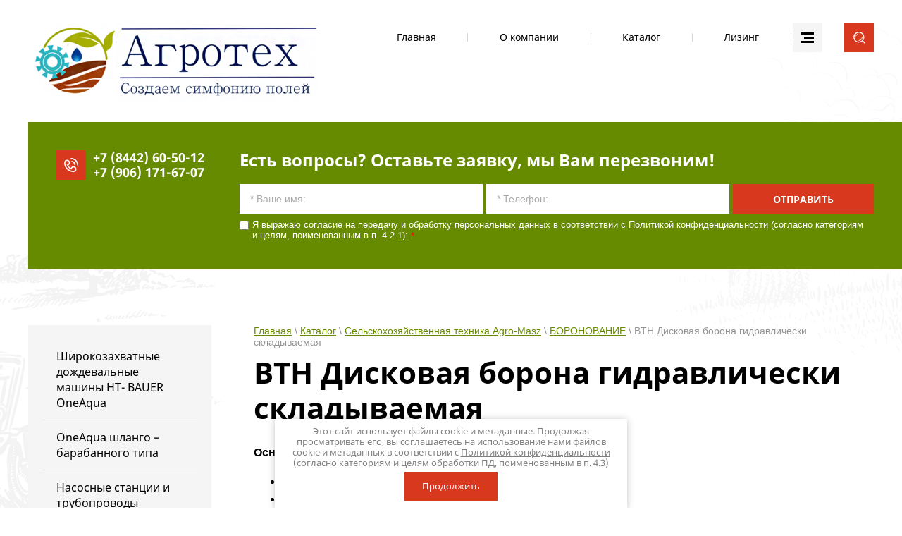

--- FILE ---
content_type: text/html; charset=utf-8
request_url: https://agrotech34.ru/bth-diskovaya-borona-gidravlicheski-skladyvaemaya
body_size: 17992
content:

 <!doctype html>
 
<html lang="ru">
	 
	<head>
		 
		<meta charset="utf-8">
		 
		<meta name="robots" content="all"/>
		 <title>BTH Дисковая борона гидравлически складываемая</title> 
		<meta name="description" content="BTH Дисковая борона гидравлически складываемая">
		 
		<meta name="keywords" content="BTH Дисковая борона гидравлически складываемая">
		 
		<meta name="SKYPE_TOOLBAR" content="SKYPE_TOOLBAR_PARSER_COMPATIBLE">
		<meta name="viewport" content="width=device-width, height=device-height, initial-scale=1.0, maximum-scale=1.0, user-scalable=no">
		 
		<meta name="msapplication-tap-highlight" content="no"/>
		 
		<meta name="format-detection" content="telephone=no">
		 
		<meta http-equiv="x-rim-auto-match" content="none">
		  
		<link rel="stylesheet" href="/g/css/styles_articles_tpl.css">
		 
		<link rel="stylesheet" href="/t/v561/images/css/styles.css">
		 
		<link rel="stylesheet" href="/t/v561/images/css/designblock.scss.css">
		 
		<link rel="stylesheet" href="/t/v561/images/css/s3_styles.scss.css">
		 
		<script src="/g/libs/jquery/1.10.2/jquery.min.js"></script>
		 
		<script src="/g/s3/misc/adaptiveimage/1.0.0/adaptiveimage.js"></script>
		 <meta name="mailru-domain" content="Y4a4iqTO6hHHRXYX" />
<link rel='stylesheet' type='text/css' href='/shared/highslide-4.1.13/highslide.min.css'/>
<script type='text/javascript' src='/shared/highslide-4.1.13/highslide-full.packed.js'></script>
<script type='text/javascript'>
hs.graphicsDir = '/shared/highslide-4.1.13/graphics/';
hs.outlineType = null;
hs.showCredits = false;
hs.lang={cssDirection:'ltr',loadingText:'Загрузка...',loadingTitle:'Кликните чтобы отменить',focusTitle:'Нажмите чтобы перенести вперёд',fullExpandTitle:'Увеличить',fullExpandText:'Полноэкранный',previousText:'Предыдущий',previousTitle:'Назад (стрелка влево)',nextText:'Далее',nextTitle:'Далее (стрелка вправо)',moveTitle:'Передвинуть',moveText:'Передвинуть',closeText:'Закрыть',closeTitle:'Закрыть (Esc)',resizeTitle:'Восстановить размер',playText:'Слайд-шоу',playTitle:'Слайд-шоу (пробел)',pauseText:'Пауза',pauseTitle:'Приостановить слайд-шоу (пробел)',number:'Изображение %1/%2',restoreTitle:'Нажмите чтобы посмотреть картинку, используйте мышь для перетаскивания. Используйте клавиши вперёд и назад'};</script>

            <!-- 46b9544ffa2e5e73c3c971fe2ede35a5 -->
            <script src='/shared/s3/js/lang/ru.js'></script>
            <script src='/shared/s3/js/common.min.js'></script>
        <link rel='stylesheet' type='text/css' href='/shared/s3/css/calendar.css' /><link rel="icon" href="/favicon.png" type="image/png">

<!--s3_require-->
<link rel="stylesheet" href="/g/basestyle/1.0.1/article/article.css" type="text/css"/>
<link rel="stylesheet" href="/g/basestyle/1.0.1/article/article.blue.css" type="text/css"/>
<script type="text/javascript" src="/g/basestyle/1.0.1/article/article.js" async></script>
<!--/s3_require-->

<!--s3_goal-->
<script src="/g/s3/goal/1.0.0/s3.goal.js"></script>
<script>new s3.Goal({map:{"861702":{"goal_id":"861702","object_id":"1077901","event":"submit","system":"metrika","label":"6cff7d99900cbf3b","code":"anketa"},"861902":{"goal_id":"861902","object_id":"1078101","event":"submit","system":"metrika","label":"e910b7d5275de4e1","code":"anketa"}}, goals: [], ecommerce:[]});</script>
<!--/s3_goal-->

		<link href="/g/s3/anketa2/1.0.0/css/jquery-ui.css" rel="stylesheet" type="text/css"/>
		 
		<script src="/g/libs/jqueryui/1.10.0/jquery-ui.min.js" type="text/javascript"></script>
		 		<script src="/g/s3/anketa2/1.0.0/js/jquery.ui.datepicker-ru.js"></script>
		 
		<script src="/g/s3/misc/form/1.2.0/s3.form.js" type="text/javascript"></script>
		 
		<script src="/g/libs/jquery-bxslider/4.1.2/jquery.bxslider.min.js" type="text/javascript"></script>
		 
		<link rel="stylesheet" href="/g/libs/jquery-popover/0.0.3/jquery.popover.css">
		 
		<script src="/g/libs/jquery-popover/0.0.3/jquery.popover.min.js" type="text/javascript"></script>
		  
		<script type="text/javascript" src="/t/v561/images/js/main.js"></script>
		  
		<!--[if lt IE 10]> <script src="/g/libs/ie9-svg-gradient/0.0.1/ie9-svg-gradient.min.js"></script> <script src="/g/libs/jquery-placeholder/2.0.7/jquery.placeholder.min.js"></script> <script src="/g/libs/jquery-textshadow/0.0.1/jquery.textshadow.min.js"></script> <script src="/g/s3/misc/ie/0.0.1/ie.js"></script> <![endif]-->
		<!--[if lt IE 9]> <script src="/g/libs/html5shiv/html5.js"></script> <![endif]-->
		  
		 
		 
		 
		 
		 
		 
		 <link rel="stylesheet" href="/t/images/css/site.addons.css">
		 
		 <link rel="stylesheet" href="/t/v561/images/site.addons.scss.css">
	</head>
	 
	<body>
		 
		<div class="wrapper editorElement layer-type-wrapper" >
			  <div class="side-panel side-panel-82 widget-type-side_panel editorElement layer-type-widget widget-31" data-layers="['widget-12':['tablet-landscape':'inSide','tablet-portrait':'inSide','mobile-landscape':'inSide','mobile-portrait':'inSide'],'widget-5':['tablet-landscape':'inSide','tablet-portrait':'inSide','mobile-landscape':'inSide','mobile-portrait':'inSide'],'widget-32':['tablet-landscape':'inSide','tablet-portrait':'inSide','mobile-landscape':'inSide','mobile-portrait':'inSide']]" data-phantom="1" data-position="left">
	<div class="side-panel-top">
		<div class="side-panel-button">
			<span class="side-panel-button-icon">
				<span class="side-panel-button-icon-line"></span>
				<span class="side-panel-button-icon-line"></span>
				<span class="side-panel-button-icon-line"></span>
			</span>
		</div>
		<div class="side-panel-top-inner" ></div>
	</div>
	<div class="side-panel-mask"></div>
	<div class="side-panel-content">
		<div class="side-panel-close"></div>		<div class="side-panel-content-inner"></div>
	</div>
</div>   
			<div class="editorElement layer-type-block ui-droppable block-57" >
				<div class="editorElement layer-type-block ui-droppable block-9" >
					<div class="editorElement layer-type-block ui-droppable block-51" >
						<div class="editorElement layer-type-block ui-droppable block-8" >
							<div class="layout column layout_8" >
								<div class="editorElement layer-type-block ui-droppable block-4" >
									<div class="editorElement layer-type-block ui-droppable block-2" >
										<div class="site-name-4 widget-3 widget-type-site_name editorElement layer-type-widget">
											 <a href="http://agrotech34.ru"> 						 						 						<div class="sn-wrap">  
											<div class="sn-logo">
												 
												<img src="/thumb/2/u-aaR4h8WN8TjCVaDphrVA/400r/d/l_0.png" alt="" style="width:400px; height:px;">
												 
											</div>
											   
											<div class="sn-text">
												<div class="align-elem">
													
												</div>
												
												<div class="editorElement layer-type-block ui-droppable block-3" >
								<div class="site-description widget-4 widget-type-site_description editorElement layer-type-widget">
									 
									<div class="align-elem">
										
									</div>
									 
								</div>
							</div>
												
												
												
											</div>
											  
										</div>
										 </a> 
								</div>
							</div>
							
						</div>
					</div>
					<div class="layout column layout_11" >
						<div class="editorElement layer-type-block ui-droppable block-6" >
							<div class="widget-5 horizontal menu-10 wm-widget-menu widget-type-menu_horizontal editorElement layer-type-widget" data-screen-button="more" data-responsive-tl="button" data-responsive-tp="button" data-responsive-ml="columned" data-more-text="..." data-child-icons="0">
								 
								<div class="menu-button">
									Меню
								</div>
								 
								<div class="menu-scroll">
									     <ul><li class="menu-item"><a href="/" ><span class="menu-item-text">Главная</span></a></li><li class="delimiter"></li><li class="menu-item"><a href="/o-kompanii" ><span class="menu-item-text">О компании</span></a></li><li class="delimiter"></li><li class="opened menu-item"><a href="/uslugi" ><span class="menu-item-text">Каталог</span></a><ul class="level-2"><li><a href="/dozhdevalnye-mashiny-ht-bauer-oneaqua" >Широкозахватные дождевальные машины HT- BAUER OneAqua</a><ul class="level-3"><li><a href="/krugovaya-mashiny-aquaspin-dyp" >Круговые машины HT-BAUER Aquaspin DYP</a></li><li class="delimiter"></li><li><a href="/frontalnye-mashiny-ht-bauer-aquaspin-dpp" >Фронтальные машины HT-BAUER Aquaspin DDP</a></li><li class="delimiter"></li><li><a href="/universalnye-dozhdevalnye-mashiny-ht-bauer-aquaspin" >Универсальные дождевальные машины HT-BAUER Aquaspin</a></li></ul></li><li class="delimiter"></li><li><a href="/ht-bauer-oneaqua-shlango-barabannogo-tipa" >OneАqua шланго – барабанного типа</a><ul class="level-3"><li><a href="/dozhdevalnaya-mashina-aquago" >Дождевальная машина Aquago</a></li><li class="delimiter"></li><li><a href="/dozhdevalnaya-mashina-aquajet" >Дождевальная машина Aquajet</a></li></ul></li><li class="delimiter"></li><li><a href="/nasosnye-stancii" >Насосные станции и трубопроводы</a><ul class="level-3"><li><a href="/fotogalereya-3" >Фотогалерея</a></li></ul></li><li class="delimiter"></li><li class="opened"><a href="/agro-mazs" >Сельскохозяйственная техника  Agro-Masz</a><ul class="level-3"><li><a href="/vspashka" >ВСПАШКА</a><ul class="level-4"><li><a href="/pz-plug-dlya-zagonnoj-vspashki" >PZ Плуг для загонной вспашки</a></li><li class="delimiter"></li><li><a href="/pjm-malenkij-odinochnyj-plug" >PJM Маленький одиночный плуг</a></li><li class="delimiter"></li><li><a href="/pjr-novyj-plug-odnobalochnyj-s-ressornoj-zashchitoj" >PJR НОВЫЙ! Плуг однобалочный с рессорной защитой</a></li><li class="delimiter"></li><li><a href="/pj-novyj-odnobalochnyj-plug" >PJ НОВЫЙ! Однобалочный плуг</a></li><li class="delimiter"></li><li><a href="/pom-malyj-oborotnyj-plug" >POM Малый оборотный плуг</a></li><li class="delimiter"></li><li><a href="/pol-plug-oborotnyj-legkij" >POL Плуг оборотный легкий</a></li><li class="delimiter"></li><li><a href="/po-plug-oborotnyj" >PO Плуг оборотный</a></li><li class="delimiter"></li><li><a href="/pop-oborotnyj-plug-s-poluavtomaticheskoj-zashchitoj" >POP Оборотный плуг с полуавтоматической защитой</a></li><li class="delimiter"></li><li><a href="/front-novyj-perednij-rotacionnyj-plug" >FRONT НОВЫЙ! Передний ротационный плуг</a></li><li class="delimiter"></li><li><a href="/por-plug-oborotnyj-s-ressornoj-zashchitoj" >POR Плуг оборотный с рессорной защитой</a></li><li class="delimiter"></li><li><a href="/poh-oborotnyj-plug-s-gidravlicheskoj-zashchitoj" >POH Оборотный плуг с гидравлической защитой</a></li><li class="delimiter"></li><li><a href="/pov-plug-oborotnyj-vario" >POV Плуг оборотный VARIO</a></li><li class="delimiter"></li><li><a href="/povr-plug-oborotnyj-vario-s-ressornoj-zashchitoj" >POVR Плуг оборотный VARIO с рессорной защитой</a></li><li class="delimiter"></li><li><a href="/giant-plug-oborotnyj-polunavesnoj" >GIANT Плуг оборотный полунавесной</a></li></ul></li><li class="delimiter"></li><li><a href="/obrabotka" >ОБРАБОТКА</a><ul class="level-4"><li><a href="/as-kombinirovannyj-s-h-agregat" >AS Комбинированный с/х агрегат</a></li><li class="delimiter"></li><li><a href="/at-diskovyj-agregat-v2018" >AT Дисковый агрегат v2018</a></li><li class="delimiter"></li><li><a href="/au-pochvoobrabatyvayushchij-agregat" >AU Почвообрабатывающий агрегат</a></li><li class="delimiter"></li><li><a href="/auc-tyazhelyj-pochvoobrabatyvayushchij-agregat" >AUC Тяжелый почвообрабатывающий агрегат</a></li><li class="delimiter"></li><li><a href="/ato-polunavesnoj-diskovyj-agregat" >ATO Полунавесной дисковый агрегат</a></li><li class="delimiter"></li><li><a href="/pd-chizelnyj-plug" >PD Чизельный плуг</a></li><li class="delimiter"></li><li><a href="/grass-300-agregat-dlya-obrabotki-lugov" >GRASS 300 Агрегат для обработки лугов</a></li><li class="delimiter"></li><li><a href="/duro_v-ryhlitel" >DURO_V Рыхлитель</a></li><li class="delimiter"></li><li><a href="/duro_i-novyj-ryhlitel" >DURO_I НОВЫЙ! Рыхлитель</a></li><li class="delimiter"></li><li><a href="/duro_light-novyj-razryhlitel" >DURO_LIGHT НОВЫЙ! Разрыхлитель</a></li><li class="delimiter"></li><li><a href="/oliver-novyj-agregat-dlya-mezhduryadnogo-vyrashchivaniya-motyga" >OLIVER НОВЫЙ! Агрегат для междурядного выращивания (мотыга)</a></li><li class="delimiter"></li><li><a href="/hestile-novyj-predposevnoj-katok" >HESTILE НОВЫЙ! Предпосевной каток</a></li></ul></li><li class="delimiter"></li><li class="opened"><a href="/boronovanie" >БОРОНОВАНИЕ</a><ul class="level-4"><li><a href="/ap-lushchilshchik" >AP Лущильщик</a></li><li class="delimiter"></li><li><a href="/apn-lushchilshchik-s-zashchitoj-non-stop" >APN Лущильщик с защитой NON-STOP</a></li><li class="delimiter"></li><li><a href="/app-pochvoobrabatyvayushchij-agregat" >APP Почвообрабатывающий агрегат</a></li><li class="delimiter"></li><li><a href="/runner-lushchilshchik" >RUNNER Лущильщик</a></li><li class="delimiter"></li><li><a href="/aps-pochvoobrabatyvayushchij-kultivator" >APS Почвообрабатывающий культиватор</a></li><li class="delimiter"></li><li><a href="/apr-pochvoobrabatyvayushchij-agregat-s-ressornoj-zashchitoj" >APR Почвообрабатывающий агрегат с рессорной защитой</a></li><li class="delimiter"></li><li><a href="/aph-lushchilshchik-s-gidravlicheskoj-zashchitoj" >APH Лущильщик с гидравлической защитой</a></li><li class="delimiter"></li><li><a href="/vibro_i-novyj-pochvoobrabatyvayushchij-lushchilshchik" >VIBRO_I НОВЫЙ! Почвообрабатывающий лущильщик</a></li><li class="delimiter"></li><li><a href="/vibro_ii-pochvoobrabatyvayushchij-lushchilshchik" >VIBRO_II Почвообрабатывающий лущильщик</a></li><li class="delimiter"></li><li><a href="/btc-tyazhelaya-diskovaya-borona" >BTC Тяжелая дисковая борона</a></li><li class="delimiter"></li><li><a href="/bt-diskovaya-borona" >BT Дисковая борона</a></li><li class="delimiter"></li><li class="opened active"><a href="/bth-diskovaya-borona-gidravlicheski-skladyvaemaya" >BTH Дисковая борона гидравлически складываемая</a></li><li class="delimiter"></li><li><a href="/btl-legkaya-diskovaya-borona" >BTL Легкая дисковая борона</a></li><li class="delimiter"></li><li><a href="/trol-diskovaya-borona" >TROL Дисковая борона</a></li><li class="delimiter"></li><li><a href="/btm-diskovaya-borona-dlya-sadov-i-vinogradnikov" >BTM Дисковая борона для садов и виноградников</a></li><li class="delimiter"></li><li><a href="/colt-polunavesnaya-diskovaya-borona" >COLT Полунавесная дисковая борона</a></li><li class="delimiter"></li><li><a href="/btch-borona-tyazhelaya-diskovaya-polunavesnaya" >BTCH Борона тяжелая дисковая, полунавесная</a></li><li class="delimiter"></li><li><a href="/bm-mulchiruyushchaya-borona" >BM Мульчирующая борона</a></li><li class="delimiter"></li><li><a href="/tiger-diskovaya-borona" >TIGER Дисковая борона</a></li><li class="delimiter"></li><li><a href="/runo-novyj-kultivator-polunavesnoj" >RUNO НОВЫЙ! Культиватор полунавесной</a></li><li class="delimiter"></li><li><a href="/grizzly-novyj-universalnyj-agregat" >GRIZZLY НОВЫЙ! Универсальный агрегат</a></li><li class="delimiter"></li><li><a href="/cutter-novyj-dvojnoj-rezhushchij-katok" >CUTTER НОВЫЙ! Двойной режущий каток</a></li></ul></li><li class="delimiter"></li><li><a href="/sev" >СЕВ</a><ul class="level-4"><li><a href="/sn300-kombinirovannaya-seyalka-sn300" >SN300 Комбинированная сеялка SN300</a></li><li class="delimiter"></li><li><a href="/sr-zernovaya-ryadovaya-seyalka" >SR Зерновая рядовая сеялка</a></li><li class="delimiter"></li><li><a href="/sp-novyj-seyalka-dlya-pozhnivnyh-kultur" >SP НОВЫЙ! Сеялка для пожнивных культур</a></li><li class="delimiter"></li><li><a href="/grass-300s-novyj-grass-pnevmaticheskaya-seyalka" >GRASS 300S НОВЫЙ! GRASS Пневматическая сеялка</a></li><li class="delimiter"></li><li><a href="/salvis-z-salvis-pnevmaticheskaya-seyalka" >SALVIS Z Salvis пневматическая сеялка</a></li><li class="delimiter"></li><li><a href="/salvis-t-seyalka-dlya-uproshchennogo-vyrashchivaniya" >SALVIS T Сеялка для упрощенного выращивания</a></li><li class="delimiter"></li><li><a href="/dzik-ryadovaya-kombinirovannaya-seyalka" >DZIK Рядовая комбинированная сеялка</a></li><li class="delimiter"></li><li><a href="/aquila-novyj-pnevmaticheskaya-zernovaya-seyalka" >AQUILA НОВЫЙ! Пневматическая зерновая сеялка</a></li><li class="delimiter"></li><li><a href="/falcon-novyj-tochechnaya-seyalka" >FALCON НОВЫЙ! Точечная сеялка</a></li></ul></li><li class="delimiter"></li><li><a href="/vnesenie-udobrenij" >ВНЕСЕНИЕ УДОБРЕНИЙ</a><ul class="level-4"><li><a href="/rewo-razbrasyvatel-izvesti-i-udobrenij" >REWO Разбрасыватель извести и удобрений</a></li><li class="delimiter"></li><li><a href="/ad-novyj-raspredelitel-zhidkogo-navoza" >AD НОВЫЙ! Распределитель жидкого навоза</a></li></ul></li><li class="delimiter"></li><li><a href="/valy" >ВАЛЫ</a><ul class="level-4"><li><a href="/waly-tipy-valov" >WALY Типы валов</a></li></ul></li></ul></li><li class="delimiter"></li><li><a href="/zapasnye-chasti-i-remont" >Запасные части и ремонт</a><ul class="level-3"><li><a href="/katalog-zapasnyh-chastej-nt-bauer" >Каталог запасных частей НТ-BAUER</a><ul class="level-4"><li><a href="/aquaspin-dyp" >Aquaspin DYP</a></li><li class="delimiter"></li><li><a href="/aquaspin-dpp" >Aquaspin DPP</a></li><li class="delimiter"></li><li><a href="/aquago" >Aquago</a></li><li class="delimiter"></li><li><a href="/aquajet" >Aquajet</a></li></ul></li><li class="delimiter"></li><li><a href="/hodovaya" >Ходовая</a></li><li class="delimiter"></li><li><a href="/elektrika-i-avtomatika" >Электрика и автоматика</a></li><li class="delimiter"></li><li><a href="/fotogalereya-2" >Фотогалерея</a></li></ul></li><li class="delimiter"></li><li><a href="/ishchu-novogo-hozyaina" >Покупка и Продажа БУ техники и оборудования</a><ul class="level-3"><li><a href="/hochu-prodat" >Продажа</a></li><li class="delimiter"></li><li><a href="/hochu-kupit" >Требуется</a></li></ul></li></ul></li><li class="delimiter"></li><li class="menu-item"><a href="/lizing" ><span class="menu-item-text">Лизинг</span></a></li><li class="delimiter"></li><li class="menu-item"><a href="/kontakty" ><span class="menu-item-text">Контакты</span></a></li><li class="delimiter"></li><li class="menu-item"><a href="/user" ><span class="menu-item-text">Регистрация</span></a></li></ul> 
								</div>
								 
							</div>
						</div>
					</div>
					<div class="layout column layout_13" >
						<div class="editorElement layer-type-block ui-droppable block-7" >
							  <div class="widget-12 search-30 wm-search widget-type-search editorElement layer-type-widget"
	 data-setting-type="fade"
	 data-setting-animate="1"
	 data-setting-animate_list="1,0,0,0,0"
		>
	<form class="wm-search-inner" method="get" action="/search">
		<input size="1" class="wm-input-default" placeholder="Поиск по сайту" type="text" name="search" value="">
		<button class="wm-input-default" type="submit"></button>
	<re-captcha data-captcha="recaptcha"
     data-name="captcha"
     data-sitekey="6LddAuIZAAAAAAuuCT_s37EF11beyoreUVbJlVZM"
     data-lang="ru"
     data-rsize="invisible"
     data-type="image"
     data-theme="light"></re-captcha></form>
</div>  
						</div>
					</div>
				</div>
			</div>
		</div>
		<div class="editorElement layer-type-block ui-droppable block-31" >
			<div class="editorElement layer-type-block ui-droppable block-18" >
				<div class="editorElement layer-type-block ui-droppable block-10" >
					<div class="layout column layout_17" >
						<div class="editorElement layer-type-block ui-droppable block-11" >
							<div class="editorElement layer-type-block ui-droppable block-13" >
								  	<div class="phones-21 widget-8 phones-block contacts-block widget-type-contacts_phone editorElement layer-type-widget">
		<div class="inner">
			<label class="cell-icon" for="tg-phones-21">
				<div class="icon"></div>
			</label>
			<input id="tg-phones-21" class="tgl-but" type="checkbox">
			<div class="block-body-drop">
				<div class="cell-text">
					<div class="title"><div class="align-elem">Телефон:</div></div>
					<div class="text_body">
						<div class="align-elem">
															<div><a href="tel:+78442605012">+7 (8442) 60-50-12</a></div><div><a href="tel:+79061716707">+7 (906) 171-67-07</a></div>													</div>
					</div>
				</div>
			</div>
		</div>
	</div>
  
							</div>
							<div class="editorElement layer-type-block ui-droppable block-22" >
								<div class="widget-13 widgetsocial-31 widget-type-social_links editorElement layer-type-widget">
									 <div class="soc-content">  </div>
				</div>
			</div>
		</div>
	</div>
	<div class="layout column layout_27" >
		<div class="editorElement layer-type-block ui-droppable block-17" >
			           
    
    
	<div class="form-28 widget-11 horizontal_mode widget-type-form_adaptive editorElement layer-type-widget">
        <div class="form__header"><div class="align-elem">Есть вопросы? Оставьте заявку, мы Вам перезвоним!</div></div>        		<div class="form__body" data-api-type="form" data-api-url="/-/x-api/v1/public/?method=form/postform&param[form_id]=1078101">
            				<form method="post">
					<input type="hidden" name="_form_item" value="28">
					<input type="hidden" name="form_id" value="1078101">
					<input type="hidden" name="tpl" value="db:header.tpl">
                    						<div class="form-table">
							<div class="form-tbody">
                                									<div class="form-item-group group-text">
                                        <div class="form-item form-text name"><div class="form-item__body"><input class="wm-input-default"  placeholder="* Ваше имя: "  type="text" size="1" maxlength="100" value="" name="d[0]" id="d[0]" required /></div></div><div class="form-item form-text phone"><div class="form-item__body"><input class="wm-input-default"  placeholder="* Телефон: "  type="text" size="1" maxlength="100" value="" name="d[1]" id="d[1]" required /></div></div>
									</div>
                                                                							</div>
                            								<div class="form-tfoot">
									<div class="form-item-group group-button">
                                                                                                                            <div class="form-submit"><div class="form-item__body"><button class="wm-input-default" type="submit"><span class="align-elem">Отправить</span></button></div></div>
                                        									</div>
								</div>
                            						</div>
                                                    <div class="form-item form-checkbox field_135895502"><div class="form-item__body"><input value="" type="checkbox" id="d[2]" name="d[2]"><label for="d[2]" class="form-item__title">Я выражаю&nbsp;<a href="/user/agreement" onclick="window.open(this.href, '', 'resizable=no,status=no,location=no,toolbar=no,menubar=no,fullscreen=no,scrollbars=no,dependent=no,width=500,left=500,height=700,top=700'); return false;">согласие на передачу и обработку персональных данных</a>&nbsp;в соответствии с&nbsp;<a href="/politika-konfidencialnosti" onclick="window.open(this.href, '', 'resizable=no,status=no,location=no,toolbar=no,menubar=no,fullscreen=no,scrollbars=no,dependent=no,width=500,left=500,height=700,top=700'); return false;">Политикой конфиденциальности</a>&nbsp;(согласно категориям и целям, поименованным в п. 4.2.1): <span class="form-item__required">*</span></label></div></div>
                                                                    				<re-captcha data-captcha="recaptcha"
     data-name="captcha"
     data-sitekey="6LddAuIZAAAAAAuuCT_s37EF11beyoreUVbJlVZM"
     data-lang="ru"
     data-rsize="invisible"
     data-type="image"
     data-theme="light"></re-captcha></form>
            		</div>
	</div>
       
		</div>
	</div>
</div>
</div>
<div class="editorElement layer-type-block ui-droppable block-52" >
	<div class="editorElement layer-type-block ui-droppable block-55" >
		<div class="layout column layout_84" >
									<nav class="left-menu-wrap">
				<ul class="left-menu"><li><a href="/dozhdevalnye-mashiny-ht-bauer-oneaqua" >Широкозахватные дождевальные машины HT- BAUER OneAqua</a><ul class="level-3"><li><a href="/krugovaya-mashiny-aquaspin-dyp" >Круговые машины HT-BAUER Aquaspin DYP</a></li><li><a href="/frontalnye-mashiny-ht-bauer-aquaspin-dpp" >Фронтальные машины HT-BAUER Aquaspin DDP</a></li><li><a href="/universalnye-dozhdevalnye-mashiny-ht-bauer-aquaspin" >Универсальные дождевальные машины HT-BAUER Aquaspin</a></li></ul></li><li><a href="/ht-bauer-oneaqua-shlango-barabannogo-tipa" >OneАqua шланго – барабанного типа</a><ul class="level-3"><li><a href="/dozhdevalnaya-mashina-aquago" >Дождевальная машина Aquago</a></li><li><a href="/dozhdevalnaya-mashina-aquajet" >Дождевальная машина Aquajet</a></li></ul></li><li><a href="/nasosnye-stancii" >Насосные станции и трубопроводы</a><ul class="level-3"><li><a href="/fotogalereya-3" >Фотогалерея</a></li></ul></li><li class="opened"><a href="/agro-mazs" >Сельскохозяйственная техника  Agro-Masz</a><ul class="level-3"><li><a href="/vspashka" >ВСПАШКА</a><ul class="level-4"><li><a href="/pz-plug-dlya-zagonnoj-vspashki" >PZ Плуг для загонной вспашки</a></li><li><a href="/pjm-malenkij-odinochnyj-plug" >PJM Маленький одиночный плуг</a></li><li><a href="/pjr-novyj-plug-odnobalochnyj-s-ressornoj-zashchitoj" >PJR НОВЫЙ! Плуг однобалочный с рессорной защитой</a></li><li><a href="/pj-novyj-odnobalochnyj-plug" >PJ НОВЫЙ! Однобалочный плуг</a></li><li><a href="/pom-malyj-oborotnyj-plug" >POM Малый оборотный плуг</a></li><li><a href="/pol-plug-oborotnyj-legkij" >POL Плуг оборотный легкий</a></li><li><a href="/po-plug-oborotnyj" >PO Плуг оборотный</a></li><li><a href="/pop-oborotnyj-plug-s-poluavtomaticheskoj-zashchitoj" >POP Оборотный плуг с полуавтоматической защитой</a></li><li><a href="/front-novyj-perednij-rotacionnyj-plug" >FRONT НОВЫЙ! Передний ротационный плуг</a></li><li><a href="/por-plug-oborotnyj-s-ressornoj-zashchitoj" >POR Плуг оборотный с рессорной защитой</a></li><li><a href="/poh-oborotnyj-plug-s-gidravlicheskoj-zashchitoj" >POH Оборотный плуг с гидравлической защитой</a></li><li><a href="/pov-plug-oborotnyj-vario" >POV Плуг оборотный VARIO</a></li><li><a href="/povr-plug-oborotnyj-vario-s-ressornoj-zashchitoj" >POVR Плуг оборотный VARIO с рессорной защитой</a></li><li><a href="/giant-plug-oborotnyj-polunavesnoj" >GIANT Плуг оборотный полунавесной</a></li></ul></li><li><a href="/obrabotka" >ОБРАБОТКА</a><ul class="level-4"><li><a href="/as-kombinirovannyj-s-h-agregat" >AS Комбинированный с/х агрегат</a></li><li><a href="/at-diskovyj-agregat-v2018" >AT Дисковый агрегат v2018</a></li><li><a href="/au-pochvoobrabatyvayushchij-agregat" >AU Почвообрабатывающий агрегат</a></li><li><a href="/auc-tyazhelyj-pochvoobrabatyvayushchij-agregat" >AUC Тяжелый почвообрабатывающий агрегат</a></li><li><a href="/ato-polunavesnoj-diskovyj-agregat" >ATO Полунавесной дисковый агрегат</a></li><li><a href="/pd-chizelnyj-plug" >PD Чизельный плуг</a></li><li><a href="/grass-300-agregat-dlya-obrabotki-lugov" >GRASS 300 Агрегат для обработки лугов</a></li><li><a href="/duro_v-ryhlitel" >DURO_V Рыхлитель</a></li><li><a href="/duro_i-novyj-ryhlitel" >DURO_I НОВЫЙ! Рыхлитель</a></li><li><a href="/duro_light-novyj-razryhlitel" >DURO_LIGHT НОВЫЙ! Разрыхлитель</a></li><li><a href="/oliver-novyj-agregat-dlya-mezhduryadnogo-vyrashchivaniya-motyga" >OLIVER НОВЫЙ! Агрегат для междурядного выращивания (мотыга)</a></li><li><a href="/hestile-novyj-predposevnoj-katok" >HESTILE НОВЫЙ! Предпосевной каток</a></li></ul></li><li class="opened"><a href="/boronovanie" >БОРОНОВАНИЕ</a><ul class="level-4"><li><a href="/ap-lushchilshchik" >AP Лущильщик</a></li><li><a href="/apn-lushchilshchik-s-zashchitoj-non-stop" >APN Лущильщик с защитой NON-STOP</a></li><li><a href="/app-pochvoobrabatyvayushchij-agregat" >APP Почвообрабатывающий агрегат</a></li><li><a href="/runner-lushchilshchik" >RUNNER Лущильщик</a></li><li><a href="/aps-pochvoobrabatyvayushchij-kultivator" >APS Почвообрабатывающий культиватор</a></li><li><a href="/apr-pochvoobrabatyvayushchij-agregat-s-ressornoj-zashchitoj" >APR Почвообрабатывающий агрегат с рессорной защитой</a></li><li><a href="/aph-lushchilshchik-s-gidravlicheskoj-zashchitoj" >APH Лущильщик с гидравлической защитой</a></li><li><a href="/vibro_i-novyj-pochvoobrabatyvayushchij-lushchilshchik" >VIBRO_I НОВЫЙ! Почвообрабатывающий лущильщик</a></li><li><a href="/vibro_ii-pochvoobrabatyvayushchij-lushchilshchik" >VIBRO_II Почвообрабатывающий лущильщик</a></li><li><a href="/btc-tyazhelaya-diskovaya-borona" >BTC Тяжелая дисковая борона</a></li><li><a href="/bt-diskovaya-borona" >BT Дисковая борона</a></li><li class="opened active"><a href="/bth-diskovaya-borona-gidravlicheski-skladyvaemaya" >BTH Дисковая борона гидравлически складываемая</a></li><li><a href="/btl-legkaya-diskovaya-borona" >BTL Легкая дисковая борона</a></li><li><a href="/trol-diskovaya-borona" >TROL Дисковая борона</a></li><li><a href="/btm-diskovaya-borona-dlya-sadov-i-vinogradnikov" >BTM Дисковая борона для садов и виноградников</a></li><li><a href="/colt-polunavesnaya-diskovaya-borona" >COLT Полунавесная дисковая борона</a></li><li><a href="/btch-borona-tyazhelaya-diskovaya-polunavesnaya" >BTCH Борона тяжелая дисковая, полунавесная</a></li><li><a href="/bm-mulchiruyushchaya-borona" >BM Мульчирующая борона</a></li><li><a href="/tiger-diskovaya-borona" >TIGER Дисковая борона</a></li><li><a href="/runo-novyj-kultivator-polunavesnoj" >RUNO НОВЫЙ! Культиватор полунавесной</a></li><li><a href="/grizzly-novyj-universalnyj-agregat" >GRIZZLY НОВЫЙ! Универсальный агрегат</a></li><li><a href="/cutter-novyj-dvojnoj-rezhushchij-katok" >CUTTER НОВЫЙ! Двойной режущий каток</a></li></ul></li><li><a href="/sev" >СЕВ</a><ul class="level-4"><li><a href="/sn300-kombinirovannaya-seyalka-sn300" >SN300 Комбинированная сеялка SN300</a></li><li><a href="/sr-zernovaya-ryadovaya-seyalka" >SR Зерновая рядовая сеялка</a></li><li><a href="/sp-novyj-seyalka-dlya-pozhnivnyh-kultur" >SP НОВЫЙ! Сеялка для пожнивных культур</a></li><li><a href="/grass-300s-novyj-grass-pnevmaticheskaya-seyalka" >GRASS 300S НОВЫЙ! GRASS Пневматическая сеялка</a></li><li><a href="/salvis-z-salvis-pnevmaticheskaya-seyalka" >SALVIS Z Salvis пневматическая сеялка</a></li><li><a href="/salvis-t-seyalka-dlya-uproshchennogo-vyrashchivaniya" >SALVIS T Сеялка для упрощенного выращивания</a></li><li><a href="/dzik-ryadovaya-kombinirovannaya-seyalka" >DZIK Рядовая комбинированная сеялка</a></li><li><a href="/aquila-novyj-pnevmaticheskaya-zernovaya-seyalka" >AQUILA НОВЫЙ! Пневматическая зерновая сеялка</a></li><li><a href="/falcon-novyj-tochechnaya-seyalka" >FALCON НОВЫЙ! Точечная сеялка</a></li></ul></li><li><a href="/vnesenie-udobrenij" >ВНЕСЕНИЕ УДОБРЕНИЙ</a><ul class="level-4"><li><a href="/rewo-razbrasyvatel-izvesti-i-udobrenij" >REWO Разбрасыватель извести и удобрений</a></li><li><a href="/ad-novyj-raspredelitel-zhidkogo-navoza" >AD НОВЫЙ! Распределитель жидкого навоза</a></li></ul></li><li><a href="/valy" >ВАЛЫ</a><ul class="level-4"><li><a href="/waly-tipy-valov" >WALY Типы валов</a></li></ul></li></ul></li><li><a href="/zapasnye-chasti-i-remont" >Запасные части и ремонт</a><ul class="level-3"><li><a href="/katalog-zapasnyh-chastej-nt-bauer" >Каталог запасных частей НТ-BAUER</a><ul class="level-4"><li><a href="/aquaspin-dyp" >Aquaspin DYP</a></li><li><a href="/aquaspin-dpp" >Aquaspin DPP</a></li><li><a href="/aquago" >Aquago</a></li><li><a href="/aquajet" >Aquajet</a></li></ul></li><li><a href="/hodovaya" >Ходовая</a></li><li><a href="/elektrika-i-avtomatika" >Электрика и автоматика</a></li><li><a href="/fotogalereya-2" >Фотогалерея</a></li></ul></li><li><a href="/ishchu-novogo-hozyaina" >Покупка и Продажа БУ техники и оборудования</a><ul class="level-3"><li><a href="/hochu-prodat" >Продажа</a></li><li><a href="/hochu-kupit" >Требуется</a></li></ul></li></ul>
			</nav>
						<div class="editorElement layer-type-block ui-droppable block-53" >
				<div class="widget-32 dropdown menu-85 wm-widget-menu vertical widget-type-menu_vertical editorElement layer-type-widget" data-child-icons="0">
					   
					<div class="menu-button">
						Меню
					</div>
					 
					<div class="menu-scroll">
						    <ul><li class="menu-item"><a href="/fotogalereya" ><span class="menu-item-text">Фотогалерея</span></a></li><li class="delimiter"></li><li class="menu-item"><a href="/novosti" ><span class="menu-item-text">Новости</span></a></li></ul> 
					</div>
					 
				</div>
			</div>
		</div>
		<div class="layout column layout_86" >
			<div class="editorElement layer-type-block ui-droppable block-54" >
				 
<div class="widget-33 path widget-type-path editorElement layer-type-widget" data-url="/bth-diskovaya-borona-gidravlicheski-skladyvaemaya"><a href="/">Главная</a> \ <a href="/uslugi">Каталог</a> \ <a href="/agro-mazs">Сельскохозяйственная техника  Agro-Masz</a> \ <a href="/boronovanie">БОРОНОВАНИЕ</a> \ BTH Дисковая борона гидравлически складываемая</div> 
				<h1 class="h1 widget-34 widget-type-h1 editorElement layer-type-widget">
					BTH Дисковая борона гидравлически складываемая
				</h1>
				<article class="content-89 content widget-35 widget-type-content editorElement layer-type-widget">




	<section>
<p><b>Основное оборудование:</b></p>

<ul>
	<li>еластамерная защита 35 x 210 мм</li>
	<li>или пружинная 90 х 13 мм (для дисков 510 мм тип &quot;С&quot;)</li>
	<li>два ряда дисков 560 мм типа &laquo;Р&raquo; или &laquo;С&raquo;</li>
	<li>не требующие обслуживания ступицы с картриджными уплотнениями</li>
	<li>расстояние между рядами дисков 85 см или 100 см</li>
	<li>регулируемые боковые экраны</li>
	<li>складывающиеся боковые диски с регулировкой глубины на BT30 и BT40</li>
	<li>гидравлически складываемая (BT40H, BT50H, BT60H)</li>
</ul>
<b>B1 &ndash; Обязательное оборудование:</b>

<ul>
	<li>шпиндель дышла кат.3 тип &quot;I&quot;</li>
	<li>шпиндель дышла 2 и 3 кат. типа &quot;U&quot;</li>
	<li>шпиндель дышла кат.4 тип &quot;U&quot;</li>
</ul>
<b>B2 &ndash; Обязательное оборудование:</b>

<ul>
	<li>дооснащение полунавесной версией с дышлом для версии BTH 2018, колеса 400/60 R15.5, без шпинделя</li>
	<li>дооснащение полунавесной версией с дышлом для версии BTH 2018, колеса 500/50 R17, без шпинделя</li>
</ul>
<b>B3 &ndash; Обязательное оборудование:</b>

<ul>
	<li>каток (таблица совместимости см. ВАЛЫ)</li>
</ul>
<b>Опции:</b>

<ul>
	<li>ряд пружинных гребней</li>
	<li>гидравлическая регулировка вала</li>
	<li>базовое освещение (BT27&nbsp;-&nbsp;BT40)</li>
	<li>освещение с регулируемой ручкой</li>
	<li>освещение с крыльями для полунавесной версии</li>
	<li>опорные ножки 2 шт.</li>
	<li>комплект копировальных колес 10.0/75 R15.3 (только для полунавесной версии бороны 2018)</li>
	<li>комплект из 4-х рыхлителей с пружинной защитой и стрельчатой лапой 250 мм</li>
	<li>ступицы SKF (совместимы только с дисками 560 мм типа &laquo;С&raquo;)</li>
	<li>диски типа &quot;С&quot; 560 мм, толщиной 6 мм</li>
	<li>поверхность станины машины защищена горячим цинкованием</li>
</ul>

<p><img src="http://www.agro-masz.eu/images/produkty_big/BTH.png" /></p>
<br />
<b>Спецификации</b>

<table>
	<tbody>
		<tr>
			<th>Модель</th>
			<th>Ширина (м)</th>
			<th>Вес (кг)*</th>
			<th>Мощность (л.с.)</th>
			<th>Количество дисков (шт.)</th>
			<th>Производительность (га/ч)</th>
			<th>Максимальная рабочая глубина (см)</th>
		</tr>
		<tr>
			<th>BT25</th>
			<td>2.5</td>
			<td>1180</td>
			<td>85 - 115</td>
			<td>20</td>
			<td>1.50 - 3.00</td>
			<td>14</td>
		</tr>
		<tr>
			<th>BT27</th>
			<td>2.7</td>
			<td>1180</td>
			<td>90 - 120</td>
			<td>22</td>
			<td>1.89 - 3.24</td>
			<td>14</td>
		</tr>
		<tr>
			<th>BT30</th>
			<td>3.0</td>
			<td>1320</td>
			<td>100 - 130</td>
			<td>24</td>
			<td>2.10 - 3.60</td>
			<td>14</td>
		</tr>
		<tr>
			<th>BT35</th>
			<td>3.5</td>
			<td>1320</td>
			<td>105 - 140</td>
			<td>28</td>
			<td>2.45 - 4.20</td>
			<td>14</td>
		</tr>
		<tr>
			<th>BT40</th>
			<td>4.0</td>
			<td>1750</td>
			<td>110 - 150</td>
			<td>32</td>
			<td>2.80 - 4.80</td>
			<td>14</td>
		</tr>
		<tr>
			<th>BT40H</th>
			<td>4.0</td>
			<td>2250</td>
			<td>120 - 150</td>
			<td>32</td>
			<td>2.80 - 4.80</td>
			<td>14</td>
		</tr>
		<tr>
			<th>BT50H</th>
			<td>5.0</td>
			<td>2600</td>
			<td>140 - 180</td>
			<td>40</td>
			<td>3.50 - 6.00</td>
			<td>14</td>
		</tr>
		<tr>
			<th>BT60H</th>
			<td>6.0</td>
			<td>3100</td>
			<td>160 - 200</td>
			<td>48</td>
			<td>4.20 - 7.20</td>
			<td>14</td>
		</tr>
	</tbody>
</table>
* Указанный вес ориентировочный и может отличаться в зависимости от комплектации и конфигурации.

<p>&nbsp;</p>
</section>

<h2>ОПИСАНИЕ</h2>
<a name="opis">&nbsp;</a>

<p><b>ВАЛЫ ДЛЯ ВСЕХ УСЛОВИЙ ПОЧВЫ</b></p>

<p>Возможности машины расширяются за счет широкого ассортимента почвообрабатывающих катов, выбрать из которых поможет наша информационная панель во вкладке ВАЛЫ.</p>

<p><a data-lightbox="AGRO-MASZ" data-title="ВАЛЫ ДЛЯ ВСЕХ УСЛОВИЙ ПОЧВЫ" href="http://www.agro-masz.eu/images/podorywka/BTH/opis/brona_talerzowa_hydraulicznie_skladana_BTH_002.jpg" title="ВАЛЫ ДЛЯ ВСЕХ УСЛОВИЙ ПОЧВЫ"><img alt="brona_talerzowa_hydraulicznie_skladana_BTH_002.jpg" src="http://www.agro-masz.eu/images/podorywka/BTH/opis/brona_talerzowa_hydraulicznie_skladana_BTH_002_m.jpg" title="ВАЛЫ ДЛЯ ВСЕХ УСЛОВИЙ ПОЧВЫ" /></a></p>

<p><a data-lightbox="AGRO-MASZ" data-title="СИЛЬНЫЙ ИГРОК" href="http://www.agro-masz.eu/images/podorywka/BTH/opis/brona_talerzowa_hydraulicznie_skladana_BTH_001.jpg" title="СИЛЬНЫЙ ИГРОК"><img alt="brona_talerzowa_hydraulicznie_skladana_BTH_001.jpg" src="http://www.agro-masz.eu/images/podorywka/BTH/opis/brona_talerzowa_hydraulicznie_skladana_BTH_001_m.jpg" title="СИЛЬНЫЙ ИГРОК" /></a></p>

<p><b>СИЛЬНЫЙ ИГРОК</b></p>

<p>Дисковые бороны серии ВТ - это машины, предназначенные для сложных задач. Рабочая ширина до 6 метров и дополнительное транспортное оборудование идеально подходят для интенсивной и быстрой обработки стерни. Они имеют низкий расход топлива. Бороны BT отлично справляются с стерней с большим количеством пожнивных остатков, а также для восстановления залежей под культивацию.</p>

<p><img src="http://placehold.it/16x9" /><iframe allowfullscreen="" frameborder="0" height="360" src="https://www.youtube.com/embed/4uIGGgtgL4o" width="640"></iframe></p>

<section>
<h2>ДОПОЛНИТЕЛЬНОЕ ОБОРУДОВАНИЕ</h2>
<a name="wyposazenie">&nbsp;</a>

<p><b>РЯД ПРУЖИННЫХ СКРЕБКОВ</b></p>

<p>Наилучший эффект измельчения почвы и ее разравнивания на поверхности достигается работой гребня. После одного рабочего прохода почва подготавливается к посеву.</p>

<p><a data-lightbox="AGRO-MASZ" data-title="РЯД ПРУЖИННЫХ СКРЕБКОВ" href="http://www.agro-masz.eu/images/podorywka/BTH/wyposazenie/opcja18.png" title="РЯД ПРУЖИННЫХ СКРЕБКОВ"><img alt="opcja18.png" src="http://www.agro-masz.eu/images/podorywka/BTH/wyposazenie/opcja18_m.png" title="RZĄD ZGRZEBEŁ SPRĘŻYNOWYCH" /></a></p>

<p><a data-lightbox="AGRO-MASZ" data-title="ГИДРАВЛИЧЕСКАЯ РЕГУЛИРОВКА ВАЛА" href="http://www.agro-masz.eu/images/podorywka/BTH/wyposazenie/opcja03.png" title="ГИДРАВЛИЧЕСКАЯ РЕГУЛИРОВКА ВАЛА"><img alt="opcja03.png" src="http://www.agro-masz.eu/images/podorywka/BTH/wyposazenie/opcja03_m.png" title="HYDRAULICZNA REGULACJA WAŁU" /></a></p>

<p><b>ГИДРАВЛИЧЕСКАЯ РЕГУЛИРОВКА ВАЛА</b></p>

<p>Система штифтов, блокирующих положение задних роликовых рычагов, благодаря которым регулируется рабочая глубина машины, может быть в любой момент дооснащена системой опорных гидроцилиндров. В этой версии рабочая глубина машины регулируется удобно, управляя гидравликой из кабины трактора.</p>

<p><b>ОСВЕЩЕНИЕ</b></p>

<p>&nbsp;</p>

<p><a data-lightbox="AGRO-MASZ" data-title="ОСВЕЩЕНИЕ" href="http://www.agro-masz.eu/images/podorywka/BTH/wyposazenie/opcja13.png" title="ОСВЕЩЕНИЕ"><img alt="opcja13.png" src="http://www.agro-masz.eu/images/podorywka/BTH/wyposazenie/opcja13_m.png" title="OŚWIETLENIE
" /></a></p>

<p><a data-lightbox="AGRO-MASZ" data-title="ОСВЕЩЕНИЕ С КРЫЛЬЯМИ ДЛЯ ПОЛУНАВЕСНОЙ МОДЕЛИ" href="http://www.agro-masz.eu/images/podorywka/BTH/wyposazenie/opcja17.png" title="ОСВЕЩЕНИЕ С КРЫЛЬЯМИ ДЛЯ ПОЛУНАВЕСНОЙ МОДЕЛИ"><img alt="opcja17.png" src="http://www.agro-masz.eu/images/podorywka/BTH/wyposazenie/opcja17_m.png" title="OŚWIETLENIE Z BŁOTNIKAMI DLA WERSJI PÓŁZAWIESZANEJ" /></a></p>

<p><b>ОСВЕЩЕНИЕ С КРЫЛЬЯМИ ДЛЯ ПОЛУНАВЕСНОЙ МОДЕЛИ</b></p>

<p>&nbsp;</p>

<p><b>ОПОРНЫЕ НОГИ</b></p>

<p>&nbsp;</p>

<p><a data-lightbox="AGRO-MASZ" data-title="ОПОРНЫЕ НОГИ" href="http://www.agro-masz.eu/images/podorywka/BTH/wyposazenie/opcja15.png" title="ОПОРНЫЕ НОГИ"><img alt="opcja15.png" src="http://www.agro-masz.eu/images/podorywka/BTH/wyposazenie/opcja15_m.png" title="STOPKI PODPOROWE" /></a></p>

<p><a data-lightbox="AGRO-MASZ" data-title="АДАПТАЦИЯ К ПОЛУПОДВЕСНОЙ ВЕРСИИ" href="http://www.agro-masz.eu/images/podorywka/BTH/wyposazenie/bth_opcja.png" title="АДАПТАЦИЯ К ПОЛУПОДВЕСНОЙ ВЕРСИИ"><img alt="bth_opcja.png" src="http://www.agro-masz.eu/images/podorywka/BTH/wyposazenie/bth_opcja_m.png" title="DOPOSAŻENIE W WERSJĘ PÓŁZAWIESZANĄ" /></a></p>

<p><b>АДАПТАЦИЯ К ПОЛУПОДВЕСНОЙ ВЕРСИИ</b></p>

<p>Стабильный и безопасный транспорт. Полунавесная версия доступна для борон с гидравлическим складыванием.</p>
</section>

	
</article>
			</div>
		</div>
	</div>
</div>
</div>
<div class="editorElement layer-type-block ui-droppable block-50" >
	<div class="editorElement layer-type-block ui-droppable block-30" >
		<div class="editorElement layer-type-block ui-droppable block-29" >
			  	
	
	
	
	
	<div class="news-48 news-block widget-20 horizontal widget-type-news editorElement layer-type-widget" data-slider="0,0,0,0,0" data-swipe="0,0,0,0,0" data-setting-mode="horizontal" data-setting-pause="4000" data-setting-auto="1" data-setting-controls="1,1,1,1,1" data-setting-pager="1,1,1,1,1" data-setting-pager_selector=".news-48 .pager-wrap" data-setting-prev_selector=".news-48 .prev" data-setting-next_selector=".news-48 .next" data-setting-count="3,3,3,3,3" data-setting-columns="2,2,1,1,1" data-setting-move="" data-setting-prev_text="" data-setting-next_text="" data-setting-auto_controls_selector=".news-48 .auto_controls" data-setting-auto_controls="0,0,0,0,0" data-setting-autoControlsCombine="0">

					<div class="news__header">
				<div class="news__title"><div class="align-elem">Новости</div></div>
							</div>
				<div class="body-outer">
			<div class="body">
				<div class="swipe-shadow-left"></div>
				<div class="swipe-shadow-right"></div>
				<div class="news__list"><div class="item-outer"><div class="item"><div class="item__date"><span>11 марта 2022, 15:38</span></div><div class="item__title"><a href="/novosti/news_post/rabotaem-v-prezhdnem-rezhime"><span class="align-elem">Работаем в прежнем режиме!</span></a></div><div class="item__image"><a href="/novosti/news_post/rabotaem-v-prezhdnem-rezhime"><span class="img-convert img-cover"><img src="/thumb/2/SMA8i00co9iPkQijIpGBRw/460r/d/rukopozhatie.jpg" alt=""></span></a></div><div class="item__text"><div class="align-elem"><p>Режим работы в сезон&nbsp;2022г.&nbsp;&nbsp;</p></div></div></div></div><div class="item-outer"><div class="item"><div class="item__date"><span>08 июня 2021, 00:00</span></div><div class="item__title"><a href="/novosti/news_post/frontalnye-mashiny-optimalny-na-pryamougolnyh-polyah"><span class="align-elem">Фронтальные машины - оптимальны на прямоугольных полях!</span></a></div><div class="item__image"><a href="/novosti/news_post/frontalnye-mashiny-optimalny-na-pryamougolnyh-polyah"><span class="img-convert img-cover"><img src="/thumb/2/KFNreic3YgzG9bVkbgrHkw/460r/d/20210620_180821.jpg" alt=""></span></a></div><div class="item__text"><div class="align-elem">Фронтальные машины - оптимальны на прямоугольных полях! Использование площади до 98%.&nbsp;</div></div></div></div><div class="item-outer"><div class="item"><div class="item__date"><span>18 ноября 2020, 00:00</span></div><div class="item__title"><a href="/novosti/news_post/k-sezonu-2021-gotov"><span class="align-elem">К сезону 2021 готов!</span></a></div><div class="item__image"><a href="/novosti/news_post/k-sezonu-2021-gotov"><span class="img-convert img-cover"><img src="/thumb/2/D7mkeFXppGdQ3NhupXmr_A/460r/d/20201117_135332.jpg" alt=""></span></a></div><div class="item__text"><div class="align-elem">А Вы еще думаете, что дождь пойдет <strong>когда </strong>Вам это <strong>нужно?</strong></div></div></div></div><div class="item-outer"><div class="item"><div class="item__date"><span>29 октября 2020, 23:12</span></div><div class="item__title"><a href="/novosti/news_post/ploshchadka-dlya-aquaspin"><span class="align-elem">Площадка для Aquaspin!</span></a></div><div class="item__image"><a href="/novosti/news_post/ploshchadka-dlya-aquaspin"><span class="img-convert img-cover"><img src="/thumb/2/Y5EJmSArcuOriwMkhwc86A/460r/d/img_9699.jpg" alt=""></span></a></div><div class="item__text"><div class="align-elem">Вот и очередная дождевальная машина Aquaspin DYP - 640 м получила свою &quot;парковку&quot;. Скоро приедет и машина.</div></div></div></div><div class="item-outer"><div class="item"><div class="item__date"><span>29 октября 2020, 23:09</span></div><div class="item__title"><a href="/novosti/news_post/postuplenie-zapasnyh-chastej-akcii"><span class="align-elem">Поступление запасных частей. Акции!</span></a></div><div class="item__image"><a href="/novosti/news_post/postuplenie-zapasnyh-chastej-akcii"><span class="img-convert img-cover"><img src="/thumb/2/RAgdZqojFf6uHG-gQNypyA/460r/d/419291_be644ayk.jpg" alt=""></span></a></div><div class="item__text"><div class="align-elem">Спешим сообщить о новом&nbsp;поступлении&nbsp;запасных частей к дождевальным машинам. В наличии&nbsp;<strong>колесные редуктора (не передвижные), Мотор-редуктора, колеса 14.9х24, форсунки I-WOB,&nbsp;</strong>и многое другое. Спешите, звоните!&nbsp; Формируем новый заказ! Новым клиентам приятные подарки!</div></div></div></div></div>
			</div>
		</div>
		<div class="news__footer">
			<div class="news__all">					<a class="all_link" href="/novosti"><span class="align-elem">все новости</span></a>
			</div>
		</div>
							<div class="controls">
				<span class="prev"></span>
				<span class="next"></span>
			</div>
			
		<div class="bx-pager-wrap">
			<div class="bx-auto_controls">
									<div class="auto_controls"></div>
			
									<div class="pager-wrap"></div>
			
			</div>
		</div>
	</div>
  
		</div>
	</div>
	<div class="editorElement layer-type-block ui-droppable block-38" >
		<div class="editorElement layer-type-block ui-droppable block-37" >
			<div class="layout column layout_53" >
				<div class="editorElement layer-type-block ui-droppable block-32" >
					              <div class="up-52 widget-21 up_button widget-type-button_up editorElement layer-type-widget" data-speed="900">
			<div class="icon"></div>
		</div>          
				</div>
			</div>
			<div class="layout column layout_60" >
				<div class="editorElement layer-type-block ui-droppable block-36" >
					<div class="layout column layout_57" >
						<div class="editorElement layer-type-block ui-droppable block-34" >
							      <div class="address-56 widget-23 address-block contacts-block widget-type-contacts_address editorElement layer-type-widget">
        <div class="inner">
            <label class="cell-icon" for="tg56">
                <div class="icon"></div>
            </label>
            <input id="tg56" class="tgl-but" type="checkbox">
            <div class="block-body-drop">
                <div class="cell-text">
                    <div class="title"><div class="align-elem">Адрес:</div></div>
                    <div class="text_body">
                        <div class="align-elem">400074, г. Волгоград, ул. Рабоче-Крестьянская 44</div>
                    </div>
                </div>
            </div>
        </div>
    </div>
  
						</div>
					</div>
					<div class="layout column layout_55" >
						<div class="editorElement layer-type-block ui-droppable block-33" >
							  	<div class="phones-54 widget-22 phones-block contacts-block widget-type-contacts_phone editorElement layer-type-widget">
		<div class="inner">
			<label class="cell-icon" for="tg-phones-54">
				<div class="icon"></div>
			</label>
			<input id="tg-phones-54" class="tgl-but" type="checkbox">
			<div class="block-body-drop">
				<div class="cell-text">
					<div class="title"><div class="align-elem">Телефон:</div></div>
					<div class="text_body">
						<div class="align-elem">
															<div><a href="tel:+78442605012">+7 (8442) 60-50-12</a></div><div><a href="tel:+79061716707">+7 (906) 171-67-07</a></div>													</div>
					</div>
				</div>
			</div>
		</div>
	</div>
  
						</div>
					</div>
					<div class="layout column layout_59" >
						<div class="editorElement layer-type-block ui-droppable block-35" >
							  	<div class="email-58 widget-24 email-block contacts-block widget-type-contacts_email editorElement layer-type-widget">
		<div class="inner">
			<label class="cell-icon" for="tg-email-58">
				<div class="icon"></div>
			</label>
			<input id="tg-email-58" class="tgl-but" type="checkbox">
			<div class="block-body-drop">
				<div class="cell-text">
					<div class="title"><div class="align-elem">Email:</div></div>
					<div class="text_body">
						<div class="align-elem"><a href="mailto:info@agrotech34.ru">info@agrotech34.ru</a></div>
					</div>
				</div>
			</div>
		</div>
	</div>
  
						</div>
					</div>
				</div>
			</div>
		</div>
	</div>
	<div class="editorElement layer-type-block ui-droppable block-44" >
		<div class="editorElement layer-type-block ui-droppable block-43" >
			<div class="layout column layout_68" >
				<div class="editorElement layer-type-block ui-droppable block-41" >
					<div class="editorElement layer-type-block ui-droppable block-39" >
						<div class="site-name-63 widget-25 widget-type-site_name editorElement layer-type-widget">
							 <a href="http://agrotech34.ru"> 						 						 						<div class="sn-wrap">   
							<div class="sn-text">
								<div class="align-elem">
									
								</div>
							</div>
							  
						</div>
						 </a> 
				</div>
			</div>
			<div class="editorElement layer-type-block ui-droppable block-40" >
				  
		
	<div class="editable_block-65 widget-26 editorElement layer-type-widget">
				<div class="body">
																																																					<div class="text"><div class="align-elem"><p><span style="color:#ffffff;"><span style="font-size:14pt;"><strong>Продажа дождевальных машин, насосных станций, трубопроводов и запасных частей к дождевальным машинам и с/х технике</strong></span></span></p></div></div>
																																												
		</div>
	</div>

  
			</div>
		</div>
	</div>
	<div class="layout column layout_69" >
		<div class="editorElement layer-type-block ui-droppable block-42" >
			           
    
    
	<div class="form-67 widget-27 horizontal_mode widget-type-form_adaptive editorElement layer-type-widget">
        <div class="form__header"><div class="align-elem">Оставьте заявку прямо сейчас!</div></div>        		<div class="form__body" data-api-type="form" data-api-url="/-/x-api/v1/public/?method=form/postform&param[form_id]=1078101">
            				<form method="post">
					<input type="hidden" name="_form_item" value="67">
					<input type="hidden" name="form_id" value="1078101">
					<input type="hidden" name="tpl" value="db:bottom.tpl">
                    						<div class="form-table">
							<div class="form-tbody">
                                									<div class="form-item-group group-text">
                                        <div class="form-item form-text name"><div class="form-item__body"><input class="wm-input-default"  placeholder="* Ваше имя: "  type="text" size="1" maxlength="100" value="" name="d[0]" id="d[0]" required /></div></div><div class="form-item form-text phone"><div class="form-item__body"><input class="wm-input-default"  placeholder="* Телефон: "  type="text" size="1" maxlength="100" value="" name="d[1]" id="d[1]" required /></div></div>
									</div>
                                                                							</div>
                            								<div class="form-tfoot">
									<div class="form-item-group group-button">
                                                                                                                            <div class="form-submit"><div class="form-item__body"><button class="wm-input-default" type="submit"><span class="align-elem">Отправить</span></button></div></div>
                                        									</div>
								</div>
                            						</div>
                                                    <div class="form-item form-checkbox field_135895502"><div class="form-item__body"><input value="" type="checkbox" id="d[2]" name="d[2]"><label for="d[2]" class="form-item__title">Я выражаю&nbsp;<a href="/user/agreement" onclick="window.open(this.href, '', 'resizable=no,status=no,location=no,toolbar=no,menubar=no,fullscreen=no,scrollbars=no,dependent=no,width=500,left=500,height=700,top=700'); return false;">согласие на передачу и обработку персональных данных</a>&nbsp;в соответствии с&nbsp;<a href="/politika-konfidencialnosti" onclick="window.open(this.href, '', 'resizable=no,status=no,location=no,toolbar=no,menubar=no,fullscreen=no,scrollbars=no,dependent=no,width=500,left=500,height=700,top=700'); return false;">Политикой конфиденциальности</a>&nbsp;(согласно категориям и целям, поименованным в п. 4.2.1): <span class="form-item__required">*</span></label></div></div>
                                                                    				<re-captcha data-captcha="recaptcha"
     data-name="captcha"
     data-sitekey="6LddAuIZAAAAAAuuCT_s37EF11beyoreUVbJlVZM"
     data-lang="ru"
     data-rsize="invisible"
     data-type="image"
     data-theme="light"></re-captcha></form>
            		</div>
	</div>
       
		</div>
	</div>
</div>
</div>
<div class="editorElement layer-type-block ui-droppable block-49" >
	<div class="editorElement layer-type-block ui-droppable block-48" >
		<div class="layout column layout_73" >
			<div class="editorElement layer-type-block ui-droppable block-45" >
				<div class="site-copyright widget-28 widget-type-site_copyright editorElement layer-type-widget">
					 
					<div class="align-elem">
						 Copyright ©
						 <br><a class="privacy_policy" href="/politika-konfidencialnosti">Политика конфиденциальности</a>
					</div>
					 
				</div>
			</div>
		</div>
		<div class="layout column layout_75" >
			<div class="editorElement layer-type-block ui-droppable block-46" >
				<div class="site-counters widget-29 widget-type-site_counters editorElement layer-type-widget">
					 <!--LiveInternet counter--><a href="//www.liveinternet.ru/click"
target="_blank"><img id="licnt00B2" width="88" height="31" style="border:0" 
title="LiveInternet: показано число просмотров за 24 часа, посетителей за 24 часа и за сегодня"
src="[data-uri]"
alt=""/></a><script>(function(d,s){d.getElementById("licnt00B2").src=
"//counter.yadro.ru/hit?t21.16;r"+escape(d.referrer)+
((typeof(s)=="undefined")?"":";s"+s.width+"*"+s.height+"*"+
(s.colorDepth?s.colorDepth:s.pixelDepth))+";u"+escape(d.URL)+
";h"+escape(d.title.substring(0,150))+";"+Math.random()})
(document,screen)</script><!--/LiveInternet-->
<!--__INFO2026-01-16 00:47:35INFO__-->
 
				</div>
			</div>
		</div>
		<div class="layout column layout_77" >
			<div class="editorElement layer-type-block ui-droppable block-47" >
				  <div class="mega-copyright widget-30  widget-type-mega_copyright editorElement layer-type-widget"><span style='font-size:14px;' class='copyright'><!--noindex--><span style="text-decoration:underline; cursor: pointer;" onclick="javascript:window.open('https://megagr'+'oup.ru/?utm_referrer='+location.hostname)" class="copyright"><img src="/g/mlogo/svg/megagroup-ru-megagroup-ru-light.svg"></span><!--/noindex-->
</span></div>  
			</div>
		</div>
	</div>
</div>
</div>
</div>
</div>
<link rel="stylesheet" href="/t/v561/images/css/ors_privacy.scss.css">
<script src="/t/v561/images/js/ors_privacy.js"></script>

<div class="cookies-warning cookies-block-js">
	<div class="cookies-warning__body">
		Этот сайт использует файлы cookie и метаданные. 
Продолжая просматривать его, вы соглашаетесь на использование нами файлов cookie и метаданных в соответствии 
с <a target="_blank" href="/politika-konfidencialnosti">Политикой конфиденциальности</a> (согласно категориям и целям обработки ПД, поименованным в п. 4.3) <br>
		<div class="cookies-warning__close gr-button-5 cookies-close-js">
			Продолжить
		</div>
	</div>
</div>
<!-- assets.bottom -->
<!-- </noscript></script></style> -->
<script src="/my/s3/js/site.min.js?1768462484" ></script>
<script src="/my/s3/js/site/defender.min.js?1768462484" ></script>
<script src="https://cp.onicon.ru/loader/5f3506c1b887ee205e8b4574.js" data-auto async></script>
<!-- Yandex.Metrika counter -->
<script type="text/javascript">
    (function(m,e,t,r,i,k,a){
        m[i]=m[i]||function(){(m[i].a=m[i].a||[]).push(arguments)};
        m[i].l=1*new Date();
        k=e.createElement(t),a=e.getElementsByTagName(t)[0],k.async=1,k.src=r,a.parentNode.insertBefore(k,a)
    })(window, document,'script','//mc.yandex.ru/metrika/tag.js', 'ym');

    ym(72265924, 'init', {accurateTrackBounce:true, trackLinks:true, clickmap:true, params: {__ym: {isFromApi: 'yesIsFromApi'}}});
</script>
<noscript><div><img src="https://mc.yandex.ru/watch/72265924" style="position:absolute; left:-9999px;" alt="" /></div></noscript>
<!-- /Yandex.Metrika counter -->
<script >/*<![CDATA[*/
var megacounter_key="5462c4e0ddfc2002120ae6753f0ceb53";
(function(d){
    var s = d.createElement("script");
    s.src = "//counter.megagroup.ru/loader.js?"+new Date().getTime();
    s.async = true;
    d.getElementsByTagName("head")[0].appendChild(s);
})(document);
/*]]>*/</script>
<script >/*<![CDATA[*/
$ite.start({"sid":2756599,"vid":2780146,"aid":3310527,"stid":4,"cp":21,"active":true,"domain":"agrotech34.ru","lang":"ru","trusted":false,"debug":false,"captcha":3,"onetap":[{"provider":"vkontakte","provider_id":"51972472","code_verifier":"5xBzhNZkMGYjMYIEBzY0NzTYjMlN4MN2QmNmiWM5DGz"}]});
/*]]>*/</script>
<!-- /assets.bottom -->
</body>
 
</html>

--- FILE ---
content_type: text/css
request_url: https://agrotech34.ru/t/v561/images/css/styles.css
body_size: 26345
content:
@import "fonts.css";
html{font-family:sans-serif;-ms-text-size-adjust:100%;-webkit-text-size-adjust:100%;}body{margin:0;background: #fff;-webkit-font-smoothing:antialiased;-moz-osx-font-smoothing:grayscale;}body::before{content:""; height: 1px; display: block; margin-top: -1px;}article,aside,details,figcaption,figure,footer,header,hgroup,main,menu,nav,section,summary{display:block}audio,canvas,progress,video{display:inline-block;vertical-align:baseline}audio:not([controls]){display:none;height:0}[hidden],template{display:none}a{background-color:transparent;color:inherit;}a:active,a:hover{outline:0}abbr[title]{border-bottom:1px dotted}b,strong{font-weight:bold}dfn{font-style:italic}h1{margin: 0; font-size: inherit; font-weight: inherit;}mark{background:#ff0;color:#000}small{font-size:80%}sub,sup{font-size:75%;line-height:0;position:relative;vertical-align:baseline}sup{top:-0.5em}sub{bottom:-0.25em}img{border:0}svg:not(:root){overflow:hidden}figure{margin:1em 40px}hr{box-sizing:content-box;height:0}pre{overflow:auto}code,kbd,pre,samp{font-family:monospace,monospace;font-size:1em}button,input,optgroup,select,textarea{color:#000;font:inherit;margin:0}button{overflow:visible}button,select{text-transform:none}button,html input[type="button"],input[type="reset"],input[type="submit"]{-webkit-appearance:button;cursor:pointer}button[disabled],html input[disabled]{cursor:default}button::-moz-focus-inner,input::-moz-focus-inner{border:0;padding:0}input{line-height:normal}input[type="checkbox"],input[type="radio"]{box-sizing:border-box;padding:0}input[type="number"]::-webkit-inner-spin-button,input[type="number"]::-webkit-outer-spin-button{height:auto}input[type="search"]{-webkit-appearance:textfield;box-sizing:content-box}input[type="search"]::-webkit-search-cancel-button,input[type="search"]::-webkit-search-decoration{-webkit-appearance:none}fieldset{border:1px solid silver;margin:0 2px;padding:.35em .625em .75em}legend{border:0;padding:0}textarea{overflow:auto}optgroup{font-weight:bold}table{border-collapse:collapse;border-spacing:0}
body.noscroll {overflow: hidden !important;}
.removed, .hidden { display: none !important;}
.editorElement, .layout {
	box-sizing: border-box;
	padding-top: .02px;
	padding-bottom: .02px;
}
.editorElement { word-wrap: break-word; overflow-wrap: break-word;}
.vertical-middle {white-space: nowrap;}
.vertical-middle>* {white-space: normal;display: inline-block;vertical-align: middle;}
.vertical-middle::after {height: 100%;width: 0;display: inline-block;vertical-align: middle;content: "";}
.wrapper {margin: 0 auto;height: auto !important;height: 100%;min-height: 100%;min-height: 100vh;overflow: hidden;max-width: 100%;}
.wrapper > * { max-width: 100%; }
.editorElement .removed+.delimiter, .editorElement .delimiter:first-child {display: none;}
.wm-input-default {border: none; background: none; padding: 0;}
/* tooltip */
@keyframes show_hide {
	0% { left:85%; opacity: 0; width: auto; height: auto; padding: 5px 10px; font-size: 12px;}
	20% { left: 100%; opacity: 1; width: auto; height: auto; padding: 5px 10px; font-size: 12px;}
	100% { left: 100%; opacity: 1; width: auto; height: auto; padding: 5px 10px; font-size: 12px;}
}
@keyframes show_hide_after {
	0% {width: 5px; height: 5px;}
	100% {width: 5px; height: 5px;}
}
/* tooltip for horizontal */
@keyframes horizontal_show_hide {
	0% { top:95%; opacity: 0; width: 100%; height: auto; padding: 5px 10px; font-size: 12px;}
	20% { top: 100%; opacity: 1; width: 100%; height: auto; padding: 5px 10px; font-size: 12px;}
	100% { top: 100%; opacity: 1; width: 100%; height: auto; padding: 5px 10px; font-size: 12px;}
}
.wm-tooltip {display: none;position: absolute;z-index:100;top: 100%;left: 0;background: #FBFDDD;color: #CA3841;padding: 5px 10px;border-radius: 3px;box-shadow: 1px 2px 3px rgba(0,0,0,.3); white-space: normal; box-sizing: border-box;}
.wm-tooltip::after {content: "";font-size: 0;background: inherit;width: 5px;height: 5px;position: absolute;top: 0;left: 50%;margin: -2px 0 0;box-shadow: 0 1px 0 rgba(0,0,0,.1), 0 2px 0 rgba(0,0,0,.1);transform: rotate(45deg);}
.error .wm-tooltip {display: block;padding: 0;font-size: 0;animation: horizontal_show_hide 4s;}
.error .wm-tooltip::after {left:50%; top:0; margin: -2px 0 0; box-shadow: 0 -1px 0 rgba(0,0,0,.1), 0 -2px 0 rgba(0,0,0,.1); width: 0;height: 0;animation: show_hide_after 4s;}
.horizontal_mode .wm-tooltip {top: 100%; left: 0; width: 100%; white-space: normal; margin: 5px 0 0; text-align: center;}
.horizontal_mode .wm-tooltip::after {left: 50%; top: 0; margin: -2px 0 0; box-shadow: 0 -1px 0 rgba(0,0,0,.1), 0 -2px 0 rgba(0,0,0,.1);}
.error .horizontal_mode .wm-tooltip, .horizontal_mode .error .wm-tooltip {animation: horizontal_show_hide 4s;}
@media all and (max-width: 960px) {
	.wm-tooltip {top: 100%; left: 0; width: 100%; white-space: normal; margin: 5px 0 0; text-align: center;}
	.wm-tooltip::after {left: 50%; top: 0; margin: -2px 0 0; box-shadow: 0 -1px 0 rgba(0,0,0,.1), 0 -2px 0 rgba(0,0,0,.1);}
	.error .wm-tooltip {animation: horizontal_show_hide 4s;}
}
table.table0 td, table.table1 td, table.table2 td, table.table2 th {
	padding:5px;
	border:1px solid #dedede;
	vertical-align:top;
}
table.table0 td { border:none; }
table.table2 th {
	padding:8px 5px;
	background:#eb3c3c;
	border:1px solid #dedede;
	font-weight:normal;
	text-align:left;
	color:#fff;
}
.for-mobile-view { overflow: auto; }
.side-panel,
.side-panel-button,
.side-panel-mask,
.side-panel-content { display: none;}

.align-elem{
	flex-grow:1;
	max-width:100%;
}

html.mobile div{
	background-attachment: scroll;
}

.ui-datepicker {font-size: 14px !important; z-index: 999999 !important;}
.wm-video {position: absolute; z-index: 0; top: 0; left: 0; right: 0; bottom: 0; overflow: hidden; width: 100%; height: 100%;}
.wm-video video {max-width: 100%; min-width: 100%; min-height: 100%; position: absolute; top: 50%; left: 50%; transform: translate(-50%, -50%);}
.wm-video.vertical video {max-width: none; max-height: 100%;}
body { border: none; background: #ffffff; -webkit-border-radius: none; -moz-border-radius: none; border-radius: none;}
.wrapper { position: relative; font-family: Arial, Helvetica, sans-serif; color: #000000; font-style: normal; line-height: 1.2; letter-spacing: 0; text-transform: none; text-decoration: none; font-size: 12px; display: block; -webkit-flex-direction: column; -moz-flex-direction: column; flex-direction: column;}
.block-57 { border: none; position: relative; width: auto; min-height: 0; background: url("../images/bg-pic.png?1563867543672") left 50% top 40px / auto auto no-repeat fixed; max-width: 100%; z-index: 1; text-align: center; display: block; -webkit-flex-direction: column; -moz-flex-direction: column; flex-direction: column; margin-top: 0; margin-left: 0; margin-bottom: 0; text-decoration: none; right: 0; -webkit-border-radius: none; -moz-border-radius: none; border-radius: none;}
.block-9 { border: none; position: relative; width: auto; min-height: 0; max-width: 100%; z-index: 3; text-align: left; display: block; -webkit-flex-direction: column; -moz-flex-direction: column; flex-direction: column; margin-top: 0; margin-left: 0; margin-right: 0; text-decoration: none; right: 0; -webkit-border-radius: none; -moz-border-radius: none; border-radius: none;}
.block-51 { margin: 0; position: relative; width: auto; min-height: 0; max-width: 100%; z-index: 2; display: block; -webkit-flex-direction: column; -moz-flex-direction: column; flex-direction: column; text-decoration: none; right: 0; padding-right: 30px; padding-left: 30px;}
.block-8 .layout_8 { display: -webkit-flex; display: flex; -webkit-flex-direction: column; -moz-flex-direction: column; flex-direction: column;}
.block-8 .layout_11 { -webkit-flex: 1 0 0px; -moz-flex: 1 0 0px; flex: 1 0 0px; display: -webkit-flex; display: flex; -webkit-flex-direction: column; -moz-flex-direction: column; flex-direction: column;}
.block-8 .layout_13 { display: -webkit-flex; display: flex; -webkit-flex-direction: column; -moz-flex-direction: column; flex-direction: column;}
.block-8 { padding: 30px 0; margin: 0 auto; position: relative; top: 0; left: 0; width: 1200px; min-height: 0; max-width: 100%; z-index: 1; text-align: center; display: -webkit-flex; display: flex; -webkit-flex-direction: row; -moz-flex-direction: row; flex-direction: row; -webkit-justify-content: center; -moz-justify-content: center; justify-content: center; text-decoration: none; right: 0;}
.block-4 { margin: 0 0 auto; position: relative; top: 0; left: 0; width: 300px; min-height: 0; z-index: 3; text-align: left; display: block; -webkit-flex-direction: column; -moz-flex-direction: column; flex-direction: column; text-decoration: none; padding-right: 0;}
.block-2 { margin: 0; position: relative; top: 0; left: 0; width: auto; min-height: 0; z-index: 2; text-align: center; display: block; -webkit-flex-direction: column; -moz-flex-direction: column; flex-direction: column; right: 0;}
.widget-3 { margin: 0; position: relative; top: 0; left: 0; z-index: 1; text-align: left; box-sizing: border-box; width: auto; min-height: 0; font-size: 25px; right: 0;}
.site-name-4 .sn-wrap { display: -webkit-flex; display: flex; flex-flow: column nowrap;}
.site-name-4 .sn-logo { box-sizing: border-box; -webkit-flex-shrink: 0; -moz-flex-shrink: 0; flex-shrink: 0; max-width: 100%;}
.site-name-4 img { box-sizing: border-box; display: block; max-width: 100%; border: none;}
.site-name-4 .sn-text { box-sizing: border-box; display: -webkit-flex; display: flex; font-family: Noto Sans, sans-serif; -webkit-justify-content: normal; -moz-justify-content: normal; justify-content: normal; text-decoration: none; width: auto; margin-left: 0; margin-right: 0;}
.site-name-4 a { text-decoration: none; outline: none;}
.block-3 { margin: 0; position: relative; top: 0; left: 0; width: auto; min-height: 0; z-index: 1; text-align: center; display: block; -webkit-flex-direction: column; -moz-flex-direction: column; flex-direction: column; text-decoration: none; right: 0;}
.widget-4 { margin: 0; position: relative; top: 0; left: 0; z-index: 1; font-family: Noto Sans, sans-serif; text-align: left; color: #d8381e; text-decoration: none; font-size: 14px; box-sizing: border-box; display: -webkit-flex; display: flex; width: auto; -webkit-justify-content: flex-start; -moz-justify-content: flex-start; justify-content: flex-start; right: 0; font-weight: bold; -webkit-align-items: flex-start; -moz-align-items: flex-start; align-items: flex-start;}
.block-6 { margin: 0 -217px auto 0; position: relative; top: 0; left: 0; width: auto; min-height: 0; z-index: 2; text-align: left; display: block; -webkit-flex-direction: column; -moz-flex-direction: column; flex-direction: column; right: 0; padding-left: 30px; padding-right: 30px;}
.widget-5 { margin: 0; position: relative; z-index: 1; text-align: center; padding-right: 0; padding-left: 0; box-sizing: border-box; display: -webkit-flex; display: flex; width: auto; -webkit-justify-content: center; -moz-justify-content: center; justify-content: center; right: 0;}
.menu-10 .menu-scroll > ul ul > li > a .has-child-icon { position: absolute; top: 50%; right: 0; margin-top: -6px; margin-right: 5px; width: 12px; min-height: 12px; background: #000000;}
.menu-10 .menu-button { box-sizing: border-box; display: none; position: absolute; left: 100%; top: 0; width: 50px; min-height: 50px; padding: 10px 15px; background: #333; color: #fff; font-size: 17px;}
.menu-10 .menu-scroll { display: -webkit-flex; display: flex; width: 100%; -webkit-justify-content: inherit; -moz-justify-content: inherit; justify-content: inherit;}
.menu-10 .menu-scroll > ul { padding: 0; margin: 0; list-style: none; box-sizing: border-box; display: -webkit-flex; display: flex; flex-flow: row wrap; width: 100%; -webkit-justify-content: flex-start; -moz-justify-content: flex-start; justify-content: flex-start; -webkit-align-items: flex-start; -moz-align-items: flex-start; align-items: flex-start;}
.menu-10 .menu-scroll > ul > li.home-button > a { padding: 5px 15px; margin: 2px; cursor: pointer; display: -webkit-flex; display: flex; background: url("../images/wm_menu_home.png") left 50% top 50% no-repeat; box-sizing: border-box; text-decoration: none; color: #000; font-size: 0; line-height: 1.4; -webkit-align-items: center; -moz-align-items: center; align-items: center;}
.menu-10 .menu-scroll > ul > li.delimiter { margin: auto 2px; -webkit-border-radius: 10px; -moz-border-radius: 10px; border-radius: 10px; height: 0; width: 1px; min-height: 12px; background: #d6d6d6; box-sizing: border-box; text-align: left;}
.menu-10 .menu-scroll > ul > li.menu-item { padding: 0; margin: 0; display: -webkit-flex; display: flex; -webkit-flex: 0 1 auto; -moz-flex: 0 1 auto; flex: 0 1 auto; box-sizing: border-box; position: relative; -webkit-flex-grow: 1; -moz-flex-grow: 1; flex-grow: 1; width: auto;}
.menu-10 .menu-scroll > ul ul { padding: 20px; margin: 0 0 0 2px; border: none; position: absolute; top: 100%; left: 0; background: #678b00; list-style: none; width: 260px; display: none; z-index: 10; box-sizing: border-box; align-self: auto; -webkit-box-shadow: 0px 7px 15px  rgba(0,0,0,0.15); -moz-box-shadow: 0px 7px 15px  rgba(0,0,0,0.15); box-shadow: 0px 7px 15px  rgba(0,0,0,0.15); -webkit-border-radius: none; -moz-border-radius: none; border-radius: none;}
.menu-10 .menu-scroll > ul ul > li { padding: 0; margin: 0; display: block; position: relative;}
.menu-10 .menu-scroll > ul ul > li > a { padding: 10px 15px; border: none; cursor: pointer; display: block; background: transparent; -webkit-border-radius: none; -moz-border-radius: none; border-radius: none; box-sizing: border-box; text-decoration: none; color: #fff; font-size: 14px; line-height: 1.4; position: relative; font-family: Noto Sans, sans-serif; text-align: left; font-style: normal; text-transform: none; min-height: 40px;}
.menu-10 .menu-scroll > ul ul > li > a:hover, 
.menu-10 .menu-scroll > ul ul > li > a.hover, 
.menu-10 .menu-scroll > ul ul > li > a.active { background: #ffffff; color: #678b00;}
.menu-10 .menu-scroll > ul ul > li.delimiter { border: none; box-sizing: border-box; margin-top: 2px; margin-bottom: 2px; min-height: 1px; height: auto; width: auto; background: rgba(255,255,255,0.15); text-align: left; -webkit-border-radius: none; -moz-border-radius: none; border-radius: none;}
.menu-10 .menu-scroll > ul > li.menu-item ul li.delimiter:first-child { display: none;}
.menu-10 .menu-scroll > ul ul ul { position: absolute; left: 100%; top: 0;}
.menu-10 .menu-scroll > ul > li.menu-item > a { padding: 3px 20px 5px; margin: 2px; border: none; cursor: pointer; display: -webkit-flex; display: flex; -webkit-flex-direction: row; -moz-flex-direction: row; flex-direction: row; box-sizing: border-box; text-decoration: none; color: #000; font-size: 14px; line-height: 1.4; -webkit-align-items: center; -moz-align-items: center; align-items: center; width: 100%; position: relative; font-family: Noto Sans, sans-serif; -webkit-justify-content: center; -moz-justify-content: center; justify-content: center; font-style: normal; letter-spacing: 0; text-transform: none; -webkit-flex-grow: 1; -moz-flex-grow: 1; flex-grow: 1; min-height: 42px; background: transparent; -webkit-border-radius: none; -moz-border-radius: none; border-radius: none;}
.menu-10 .menu-scroll > ul > li.menu-item > a:hover, 
.menu-10 .menu-scroll > ul > li.menu-item > a.hover, 
.menu-10 .menu-scroll > ul > li.menu-item > a.active { color: #ffffff; background: #678b00;}
.menu-10 .menu-scroll > ul > li.menu-item > a .has-child-icon { position: absolute; top: 50%; right: 0; margin-top: -6px; margin-right: 5px; width: 12px; min-height: 12px; background: #000000;}
.menu-10 .menu-scroll > ul > li.menu-item > a .menu-item-image { box-sizing: border-box; display: -webkit-flex; display: flex; -webkit-flex-shrink: 0; -moz-flex-shrink: 0; flex-shrink: 0; margin-right: 5px; font-size: 0; line-height: 0; text-align: center; -webkit-justify-content: center; -moz-justify-content: center; justify-content: center; min-height: 40px; width: 40px; overflow: hidden;}
.menu-10 .menu-scroll > ul > li.menu-item > a .img-convert { margin: auto; box-sizing: border-box; width: 40px; height: 40px; -webkit-justify-content: center; -moz-justify-content: center; justify-content: center; -webkit-align-items: center; -moz-align-items: center; align-items: center; display: -webkit-inline-flex; display: inline-flex; overflow: hidden;}
.menu-10 .menu-scroll > ul > li.menu-item > a img { box-sizing: border-box; max-width: 100%; height: auto; width: auto; vertical-align: middle; border: none; display: -webkit-flex; display: flex;}
.menu-10 .menu-scroll > ul > li.menu-item > a .menu-item-text { box-sizing: border-box; -webkit-flex-grow: 1; -moz-flex-grow: 1; flex-grow: 1;}
.menu-10 .menu-scroll > ul > li.home-button { box-sizing: border-box; display: -webkit-flex; display: flex;}
.menu-10 .menu-scroll > ul > li.more-button { display: -webkit-flex; display: flex; margin-left: auto; position: relative;}
.menu-10 .menu-scroll > ul > li.more-button > a { padding: 5px 10px; margin: 2px 0; border: none; cursor: pointer; display: -webkit-flex; display: flex; background: url("[data-uri]") left 50% top 50% / auto auto no-repeat #f5f5f5; box-sizing: border-box; text-decoration: none; color: rgba(255,255,255,0); font-size: 0; line-height: 1.4; -webkit-align-items: center; -moz-align-items: center; align-items: center; -webkit-justify-content: center; -moz-justify-content: center; justify-content: center; font-style: normal; letter-spacing: 0; text-transform: none; min-height: 42px; width: 42px; -webkit-border-radius: none; -moz-border-radius: none; border-radius: none;}
.menu-10 .menu-scroll > ul > li.more-button > a:hover, 
.menu-10 .menu-scroll > ul > li.more-button > a.hover, 
.menu-10 .menu-scroll > ul > li.more-button > a.active { background: url("[data-uri]") left 50% top 50% / auto auto no-repeat #678b00;}
.menu-10 .menu-scroll > ul > li.more-button > ul { left: auto; right: 0;}
.menu-10 .menu-scroll > ul > li.more-button.disabled { display: none;}
.menu-10 .menu-scroll > ul > li.more-button .menu-item-image { display: none;}
.block-7 { margin: 0 0 auto; position: relative; top: 0; left: 0; width: 260px; min-height: 0; z-index: 1; display: block; -webkit-flex-direction: column; -moz-flex-direction: column; flex-direction: column; padding-left: 0; padding-top: 0.02px; padding-bottom: 0.02px;}
.widget-12 { margin: 0; position: relative; top: 0; left: 0; z-index: 3; text-align: left; box-sizing: border-box; font-size: 0; display: -webkit-flex; display: flex; width: auto; -webkit-justify-content: flex-start; -moz-justify-content: flex-start; justify-content: flex-start; right: 0; padding-top: 2px; padding-bottom: 2px; visibility: hidden;}
.search-30 form { box-sizing: border-box; display: -webkit-flex; display: flex; -webkit-flex: 1 0 auto; -moz-flex: 1 0 auto; flex: 1 0 auto; -webkit-align-items: center; -moz-align-items: center; align-items: center; -webkit-justify-content: flex-end; -moz-justify-content: flex-end; justify-content: flex-end;}
.search-30 input { padding: 8px 15px; margin: 0 -42px -85px 0; border: 1px solid #d8381e; box-sizing: border-box; vertical-align: top; background: #ffffff; font-size: 14px; -webkit-flex: 1 0 auto; -moz-flex: 1 0 auto; flex: 1 0 auto; outline: none; min-height: 42px; width: 0; height: 0; max-width: 100%; -webkit-appearance: none; font-family: Arial, Helvetica, sans-serif; text-align: left; color: #000000; font-style: normal; line-height: 1.2; letter-spacing: 0; text-transform: none; text-decoration: none; -webkit-border-radius: none; -moz-border-radius: none; border-radius: none; align-self: auto;}
.search-30 button { padding: 3px 4px; margin: 0; border: none; box-sizing: border-box; vertical-align: top; background: url("[data-uri]") left 50% top 50% / 17px no-repeat #d8381e; font-size: 14px; outline: none; min-width: 24px; min-height: 42px; position: relative; z-index: 1; -webkit-appearance: none; font-family: Arial; text-align: center; color: #000000; font-style: normal; line-height: 1.2; letter-spacing: 0; text-transform: none; text-decoration: none; width: 42px; -webkit-border-radius: none; -moz-border-radius: none; border-radius: none; visibility: visible;}
.search-30 button span { box-sizing: border-box; display: inline-block; min-width: 14px;}
.search-30 input:focus { outline: none;}
.search-30 button:focus { outline: none;}
.search-30 .slide_search { -webkit-transition: 0.5s; -moz-transition: 0.5s; -o-transition: 0.5s; -ms-transition: 0.5s; transition: 0.5s;}
.search-30 ::-webkit-input-placeholder { color: #ababab;}
.search-30 ::-moz-placeholder { color: #ababab;}
.search-30 :-ms-input-placeholder { color: #ababab;}
.block-31 { position: relative; width: auto; min-height: 0; max-width: 100%; z-index: 2; display: block; -webkit-flex-direction: column; -moz-flex-direction: column; flex-direction: column; margin-top: 0; margin-left: 0; margin-right: 0; right: 0;}
.block-18 { border: none; position: relative; width: auto; min-height: 0; background: linear-gradient(to left,#678b00 0%,#678b00 50%,rgba(255, 255, 255, 0) 50%,rgba(255, 255, 255, 0) 100%); max-width: 100%; z-index: 2; text-align: left; display: block; -webkit-flex-direction: column; -moz-flex-direction: column; flex-direction: column; margin-top: 0; margin-left: 0; margin-right: 0; right: 0; -webkit-border-radius: none; -moz-border-radius: none; border-radius: none; padding-right: 30px; padding-left: 30px;}
.block-10 .layout_17 { display: -webkit-flex; display: flex; -webkit-flex-direction: column; -moz-flex-direction: column; flex-direction: column;}
.block-10 .layout_27 { -webkit-flex: 1 0 0px; -moz-flex: 1 0 0px; flex: 1 0 0px; display: -webkit-flex; display: flex; -webkit-flex-direction: column; -moz-flex-direction: column; flex-direction: column;}
.block-10 { padding: 40px 0 40px 40px; margin: 0 auto; border: none; position: relative; top: 0; left: 0; width: 1200px; min-height: 0; background: #678b00; z-index: 1; text-align: center; display: -webkit-flex; display: flex; -webkit-flex-direction: row; -moz-flex-direction: row; flex-direction: row; right: 0; -webkit-border-radius: none; -moz-border-radius: none; border-radius: none; -webkit-justify-content: center; -moz-justify-content: center; justify-content: center; max-width: 100%;}
.block-11 { margin: 0 0 auto; position: relative; top: 0; left: 0; width: 260px; min-height: 0; z-index: 2; display: block; -webkit-flex-direction: column; -moz-flex-direction: column; flex-direction: column; padding-right: 30px;}
.block-13 { margin: 0; position: relative; top: 0; left: 0; width: auto; min-height: 0; z-index: 2; display: block; -webkit-flex-direction: column; -moz-flex-direction: column; flex-direction: column; padding-bottom: 0.02px; right: 0;}
.widget-8 { margin: 0; position: relative; top: 0; left: 0; z-index: 1; text-align: undefined; box-sizing: border-box; width: auto; right: 0; padding-bottom: 20px;}
.phones-21 p:first-child { margin-top: 0;}
.phones-21 p:last-child { margin-bottom: 0;}
.phones-21 .inner { box-sizing: border-box; position: relative; display: -webkit-flex; display: flex; text-align: left; vertical-align: top; max-width: 100%;}
.phones-21 .cell-icon { box-sizing: border-box; display: -webkit-flex; display: flex; position: relative; z-index: 5; -webkit-flex-shrink: 0; -moz-flex-shrink: 0; flex-shrink: 0;}
.phones-21 .icon { border: none; box-sizing: border-box; height: 16px; width: 42px; background: url("[data-uri]") left 50% top 50% / 20px no-repeat #d8381e; margin-right: 10px; min-height: 42px; -webkit-border-radius: none; -moz-border-radius: none; border-radius: none;}
.phones-21 .block-body-drop { box-sizing: border-box; -webkit-flex: 1 0 0px; -moz-flex: 1 0 0px; flex: 1 0 0px;}
.phones-21 .cell-text { box-sizing: border-box; display: -webkit-flex; display: flex; -webkit-flex-direction: column; -moz-flex-direction: column; flex-direction: column; -webkit-justify-content: normal; -moz-justify-content: normal; justify-content: normal;}
.phones-21 .title { box-sizing: border-box; display: none; text-align: left;}
.phones-21 .text_body { box-sizing: border-box; display: -webkit-flex; display: flex; text-align: left; font-family: Noto Sans, sans-serif; -webkit-justify-content: flex-start; -moz-justify-content: flex-start; justify-content: flex-start; color: #ffffff; text-decoration: none; font-size: 18px; font-weight: bold;}
.phones-21 input.tgl-but { box-sizing: border-box; display: none;}
.phones-21 input.tgl-but:checked + .block-body-drop { display: block;}
.phones-21 .text_body a { text-decoration: none; color: inherit;}
.block-22 { margin: 0; position: relative; top: 0; left: 0; width: auto; min-height: 0; z-index: 1; display: block; -webkit-flex-direction: column; -moz-flex-direction: column; flex-direction: column; right: 0;}
.block-22:hover, 
.block-22.hover, 
.block-22.active { border: none;}
.widget-13 { margin: 0; position: relative; top: 0; left: 0; z-index: 1; text-align: left; font-size: 0; display: -webkit-flex; display: flex; -webkit-align-items: stretch; -moz-align-items: stretch; align-items: stretch; box-sizing: border-box; -webkit-flex-direction: column; -moz-flex-direction: column; flex-direction: column; width: auto; -webkit-justify-content: flex-start; -moz-justify-content: flex-start; justify-content: flex-start; right: 0;}
.widgetsocial-31 .soc-header { box-sizing: border-box; font-size: 18px; line-height: 1; margin-bottom: 10px;}
.widgetsocial-31 .soc-content { box-sizing: border-box; display: -webkit-flex; display: flex; -webkit-align-items: stretch; -moz-align-items: stretch; align-items: stretch; -webkit-justify-content: inherit; -moz-justify-content: inherit; justify-content: inherit; text-align: inherit; -webkit-flex-wrap: wrap; -moz-flex-wrap: wrap; flex-wrap: wrap;}
.widgetsocial-31 .soc-item { box-sizing: border-box; display: -webkit-inline-flex; display: inline-flex; vertical-align: middle; -webkit-justify-content: flex-start; -moz-justify-content: flex-start; justify-content: flex-start; -webkit-flex: 0 0 auto; -moz-flex: 0 0 auto; flex: 0 0 auto; text-align: left;}
.widgetsocial-31 .soc { margin: 0 8px 8px 0; box-sizing: border-box; display: -webkit-inline-flex; display: inline-flex; -webkit-flex-direction: row; -moz-flex-direction: row; flex-direction: row; vertical-align: middle; -webkit-justify-content: center; -moz-justify-content: center; justify-content: center; -webkit-align-items: center; -moz-align-items: center; align-items: center; text-decoration: none; -webkit-flex: 0 0 auto; -moz-flex: 0 0 auto; flex: 0 0 auto; max-width: 100%; text-align: center; align-self: auto;}
.widgetsocial-31 .vk .wg-soc-icon { border: none; background: url("../images/vk.svg") left 50% top 50% / contain no-repeat; width: 30px; min-height: 30px; text-align: left; -webkit-border-radius: none; -moz-border-radius: none; border-radius: none; height: 30px;}
.widgetsocial-31 .fb .wg-soc-icon { border: none; background: url("../images/facebook.svg") left 50% top 50% / contain no-repeat; width: 30px; min-height: 30px; text-align: left; -webkit-border-radius: none; -moz-border-radius: none; border-radius: none; height: 30px;}
.widgetsocial-31 .tw .wg-soc-icon { border: none; background: url("../images/twitter.svg") left 50% top 50% / contain no-repeat; width: 30px; min-height: 30px; text-align: left; -webkit-border-radius: none; -moz-border-radius: none; border-radius: none; height: 30px;}
.widgetsocial-31 .google .wg-soc-icon { border: none; background: url("../images/google.svg") left 50% top 50% / contain no-repeat; width: 30px; min-height: 30px; text-align: left; -webkit-border-radius: none; -moz-border-radius: none; border-radius: none; height: 30px;}
.widgetsocial-31 .ins .wg-soc-icon { border: none; background: url("../images/instagram.svg") left 50% top 50% / contain no-repeat; width: 30px; min-height: 30px; text-align: left; -webkit-border-radius: none; -moz-border-radius: none; border-radius: none; height: 30px;}
.widgetsocial-31 .ok .wg-soc-icon { border: none; background: url("../images/ok.svg") left 50% top 50% / contain no-repeat; width: 30px; min-height: 30px; text-align: left; -webkit-border-radius: none; -moz-border-radius: none; border-radius: none; height: 30px;}
.widgetsocial-31 .mail .wg-soc-icon { border: none; background: url("../images/my world.svg") left 50% top 50% / contain no-repeat; width: 30px; min-height: 30px; text-align: left; -webkit-border-radius: none; -moz-border-radius: none; border-radius: none; height: 30px;}
.widgetsocial-31 .pin .wg-soc-icon { border: none; background: url("../images/pinterest.svg") left 50% top 50% / contain no-repeat; width: 30px; min-height: 30px; text-align: left; -webkit-border-radius: none; -moz-border-radius: none; border-radius: none; height: 30px;}
.widgetsocial-31 .lj .wg-soc-icon { border: none; background: url("../images/livejournal.svg") left 50% top 50% / contain no-repeat; width: 30px; min-height: 30px; text-align: left; -webkit-border-radius: none; -moz-border-radius: none; border-radius: none; height: 30px;}
.widgetsocial-31 .my .wg-soc-icon { border: none; background: url("../images/myspace.svg") left 50% top 50% / contain no-repeat; width: 30px; min-height: 30px; text-align: left; -webkit-border-radius: none; -moz-border-radius: none; border-radius: none; height: 30px;}
.widgetsocial-31 .youtube .wg-soc-icon { border: none; background: url("../images/youtube.svg") left 50% top 50% / contain no-repeat; width: 30px; min-height: 30px; text-align: left; -webkit-border-radius: none; -moz-border-radius: none; border-radius: none; height: 30px;}
.widgetsocial-31 .telegram .wg-soc-icon { border: none; background: url("../images/telegram.svg") left 50% top 50% / contain no-repeat; width: 30px; min-height: 30px; text-align: left; -webkit-border-radius: none; -moz-border-radius: none; border-radius: none; height: 30px;}
.widgetsocial-31 .whatsapp .wg-soc-icon { border: none; background: url("../images/whatsapp.svg") left 50% top 50% / contain no-repeat; width: 30px; min-height: 30px; text-align: left; -webkit-border-radius: none; -moz-border-radius: none; border-radius: none; height: 30px;}
.widgetsocial-31 .wg-soc-icon { box-sizing: border-box; min-width: 20px; -webkit-flex-shrink: 0; -moz-flex-shrink: 0; flex-shrink: 0;}
.widgetsocial-31 .wg-soc-title { display: -webkit-inline-flex; display: inline-flex; text-align: left; box-sizing: border-box; color: #000; font-size: 14px; line-height: 1; word-break: break-word;}
.block-17 { margin: 0 0 auto; position: relative; top: 0; left: 0; width: auto; min-height: 0; z-index: 1; text-align: left; display: block; -webkit-flex-direction: column; -moz-flex-direction: column; flex-direction: column; right: 0;}
.widget-11 { margin: 0; position: relative; top: 0; left: 0; z-index: 1; text-align: center; box-sizing: border-box; width: auto; right: 0; min-height: 0; padding-right: 5px; padding-bottom: 0.02px;}
.form-28 .form__header { box-sizing: border-box; font-size: 24px; margin-bottom: 0; display: -webkit-flex; display: flex; text-align: left; font-family: Noto Sans, sans-serif; -webkit-justify-content: flex-start; -moz-justify-content: flex-start; justify-content: flex-start; color: #ffffff; text-decoration: none; font-weight: bold; width: auto; margin-left: 0; margin-right: 0; padding-bottom: 20px;}
.form-28 .form__text { box-sizing: border-box; font-size: 16px; margin-bottom: 0; overflow: hidden; display: -webkit-flex; display: flex; text-align: left; font-family: Noto Sans, sans-serif; -webkit-justify-content: normal; -moz-justify-content: normal; justify-content: normal; color: #e6e6e6; text-decoration: none; width: auto; margin-left: 0; margin-right: 0; padding-bottom: 20px;}
.form-28 .form__text p:first-child { box-sizing: border-box; margin-top: 0;}
.form-28 .form__text p:last-child { box-sizing: border-box; margin-bottom: 0;}
.form-28 .form__body { box-sizing: border-box; margin-right: -5px; margin-bottom: -5px; width: auto;}
.form-28 .form-table { box-sizing: border-box; display: -webkit-flex; display: flex; -webkit-flex-direction: row; -moz-flex-direction: row; flex-direction: row;}
.form-28 .form-tbody { box-sizing: border-box; display: -webkit-flex; display: flex; -webkit-flex-direction: row; -moz-flex-direction: row; flex-direction: row; -webkit-flex-grow: 1; -moz-flex-grow: 1; flex-grow: 1;}
.form-28 .form-item-group { box-sizing: border-box; display: -webkit-flex; display: flex; -webkit-flex-direction: row; -moz-flex-direction: row; flex-direction: row; -webkit-flex-grow: 1; -moz-flex-grow: 1; flex-grow: 1; width: auto; -webkit-justify-content: flex-start; -moz-justify-content: flex-start; justify-content: flex-start; text-align: left;}
.form-28 .form-item { box-sizing: border-box; position: relative; margin-right: 5px; margin-bottom: 5px; -webkit-flex-grow: 1; -moz-flex-grow: 1; flex-grow: 1; width: auto;}
.form-28 .form-text { box-sizing: border-box; width: 50%; margin-left: 0; margin-right: 0; padding-left: 0; padding-right: 5px; text-align: center;}
.form-28 .form-item__title { box-sizing: border-box; display: inline-block; min-width: 15px; text-align: left; color: #ffffff;}
.form-28 .form-item__required { box-sizing: border-box; color: #ff0000;}
.form-28 .form-item__error { box-sizing: border-box; color: #ff0000;}
.form-28 .form-item__note { box-sizing: border-box; font-size: 11px; color: #999999; display: none;}
.form-28 .form-item__body { box-sizing: border-box; display: block;}
.form-28 .form-text input { padding: 10px 15px; border: none; box-sizing: border-box; background: #ffffff; width: 100%; min-width: 100px; min-height: 42px; outline: none; -webkit-appearance: none; text-align: left; color: #000000; line-height: 1.2; letter-spacing: 0; text-transform: none; text-decoration: none; font-size: 14px; height: 42px; -webkit-border-radius: none; -moz-border-radius: none; border-radius: none; resize: vertical; display: block;}
.form-28 .form-textarea textarea { padding: 10px 15px; border: none; box-sizing: border-box; background: #ffffff; width: 100%; min-width: 100px; resize: vertical; min-height: 89px; outline: none; display: block; -webkit-appearance: none; text-align: left; color: #000000; line-height: 1.2; letter-spacing: 0; text-transform: none; text-decoration: none; font-size: 14px; -webkit-border-radius: none; -moz-border-radius: none; border-radius: none; height: 89px;}
.form-28 .icon.img_name { box-sizing: border-box; position: relative; background: url("../images/wm_form_adaptive_default.gif") 50% 50% no-repeat;}
.form-28 .icon.img_email { box-sizing: border-box; position: relative; background: url("../images/wm_form_adaptive_default.gif") 50% 50% no-repeat;}
.form-28 .icon.img_phone { box-sizing: border-box; position: relative; background: url("../images/wm_form_adaptive_default.gif") 50% 50% no-repeat;}
.form-28 .icon.img_comments { box-sizing: border-box; position: relative; background: url("../images/wm_form_adaptive_default.gif") 50% 50% no-repeat;}
.form-28 .icon { box-sizing: border-box; -webkit-flex-shrink: 0; -moz-flex-shrink: 0; flex-shrink: 0;}
.form-28 .form-select select { padding: 10px 15px; border: none; box-sizing: border-box; width: 100%; min-width: 100px; text-align: start; color: #000000; line-height: 1.2; letter-spacing: 0; text-transform: none; text-decoration: none; font-size: 14px; background: #ffffff; -webkit-border-radius: none; -moz-border-radius: none; border-radius: none; min-height: 42px;}
.form-28 .form-upload .form-item__body .no-more { box-sizing: border-box; font-size: 13px; color: #ffffff; text-decoration: none; margin-left: 5px;}
.form-28 .form-text .form-item__body { box-sizing: border-box;}
.form-28 .form-textarea { box-sizing: border-box;}
.form-28 .form-textarea .form-item__body { box-sizing: border-box;}
.form-28 .form-submit { box-sizing: border-box;}
.form-28 .form-submit .form-item__header { box-sizing: border-box; display: block;}
.form-28 .form-submit .form-item__body { text-align: center; box-sizing: border-box;}
.form-28 .form-submit button { padding: 10px 4px 8px; border: none; box-sizing: border-box; text-align: center; background: #d8381e; outline: none; -webkit-appearance: none; font-family: Noto Sans, sans-serif; color: #ffffff; line-height: 1.2; letter-spacing: 0; text-transform: uppercase; text-decoration: none; font-size: 14px; width: 200px; -webkit-border-radius: none; -moz-border-radius: none; border-radius: none; font-weight: bold; min-height: 42px;}
.form-28 .form-submit button span { box-sizing: border-box; display: inline-block; min-width: 20px;}
.form-28 .form-captcha { box-sizing: border-box; display: -webkit-flex; display: flex; -webkit-flex-direction: column; -moz-flex-direction: column; flex-direction: column; -webkit-flex-grow: 0; -moz-flex-grow: 0; flex-grow: 0;}
.form-28 .form-captcha .form-item__body { box-sizing: border-box; display: -webkit-flex; display: flex; -webkit-flex-direction: row; -moz-flex-direction: row; flex-direction: row; -webkit-align-items: center; -moz-align-items: center; align-items: center;}
.form-28 .form-captcha input { padding: 2px 4px; border: none; box-sizing: border-box; background: #ffffff; width: auto; min-width: 50px; min-height: 22px; outline: none; text-align: left; -webkit-appearance: none; color: #000000; line-height: 1.2; letter-spacing: 0; text-transform: none; text-decoration: none; font-size: 14px; -webkit-border-radius: none; -moz-border-radius: none; border-radius: none; resize: vertical; display: block;}
.form-28 .form-captcha .form-captcha-container { box-sizing: border-box; display: -webkit-flex; display: flex; -webkit-align-items: center; -moz-align-items: center; align-items: center; padding-right: 0; padding-bottom: 5px;}
.form-28 .form-captcha .form-submit-container { box-sizing: border-box;}
.form-28 .form-captcha button { padding: 10px 4px 8px; border: none; box-sizing: border-box; text-align: center; background: #d8381e; outline: none; -webkit-appearance: none; font-family: Noto Sans, sans-serif; color: #ffffff; line-height: 1.2; letter-spacing: 0; text-transform: uppercase; text-decoration: none; font-size: 14px; width: 200px; -webkit-border-radius: none; -moz-border-radius: none; border-radius: none; font-weight: bold; min-height: 42px;}
.form-28 .form-captcha button span { box-sizing: border-box; display: inline-block; min-width: 20px;}
.form-28 .form-captcha .mgCaptcha-block { box-sizing: border-box; line-height: 0; font-size: 0; min-width: 112px;}
.form-28 .form-captcha .mgCaptcha-block img { box-sizing: border-box; vertical-align: middle; border: none; margin-right: 5px;}
.form-28 .form-captcha .mgCaptcha-input { box-sizing: border-box;}
.form-28 .form-checkbox { box-sizing: border-box; width: 50%; margin-left: 0; margin-right: 0; padding-left: 0; padding-right: 5px;}
.form-28 .form-checkbox .form-item__body { box-sizing: border-box; display: -webkit-flex; display: flex; -webkit-align-items: flex-start; -moz-align-items: flex-start; align-items: flex-start; -webkit-justify-content: normal; -moz-justify-content: normal; justify-content: normal; margin-bottom: 5px;}
.form-28 .form-checkbox .form-item__title { box-sizing: border-box; -webkit-flex-grow: 1; -moz-flex-grow: 1; flex-grow: 1; margin-top: 5px; color: #ffffff;}
.form-28 .form-checkbox .form-item__body label.form-item__title { font-size: 13px; color: #ffffff; text-decoration: none; margin-top: 3px; align-self: auto;}
.form-28 .form-checkbox input { margin: 5px 5px 0 0;}
.form-28 .form-radio { box-sizing: border-box; width: 50%; margin-left: 0; margin-right: 0; padding-left: 0; padding-right: 5px;}
.form-28 .form-radio .form-item__body { box-sizing: border-box; display: -webkit-flex; display: flex; -webkit-align-items: flex-start; -moz-align-items: flex-start; align-items: flex-start; -webkit-justify-content: normal; -moz-justify-content: normal; justify-content: normal; margin-bottom: 5px;}
.form-28 .form-radio .form-item__body label.form-item__title { font-size: 13px; color: #ffffff; text-decoration: none; margin-top: 3px; align-self: auto;}
.form-28 .form-radio input { margin: 5px 5px 0 0;}
.form-28 .form-radio .form-item__title { box-sizing: border-box; -webkit-flex-grow: 1; -moz-flex-grow: 1; flex-grow: 1; margin-top: 5px; color: #ffffff;}
.form-28 .form-select { box-sizing: border-box; width: 50%; margin-left: 0; margin-right: 0; padding-left: 0; padding-right: 5px;}
.form-28 .form-div { box-sizing: border-box; width: 50%; margin-left: 0; margin-right: 0; padding-left: 0; padding-right: 5px;}
.form-28 .form-html { box-sizing: border-box; width: 50%; margin-left: 0; margin-right: 0; padding-left: 0; padding-right: 5px;}
.form-28 .form-html .form-item__body { font-size: 14px; color: #ffffff; text-decoration: none;}
.form-28 .form-upload { box-sizing: border-box; width: 50%; margin-left: 0; margin-right: 0; padding-left: 0; padding-right: 5px;}
.form-28 .form-calendar { box-sizing: border-box; width: 50%; margin-left: 0; margin-right: 0; padding-left: 0; padding-right: 5px;}
.form-28 .form-calendar .form-item__body { box-sizing: border-box; display: -webkit-flex; display: flex; -webkit-align-items: center; -moz-align-items: center; align-items: center;}
.form-28 .form-calendar input { padding: 10px 15px; border: none; box-sizing: border-box; background: #ffffff; width: 100%; min-height: 42px; outline: none; -webkit-appearance: none; text-align: start; color: #000000; line-height: 1.2; letter-spacing: 0; text-transform: none; text-decoration: none; font-size: 14px; -webkit-border-radius: none; -moz-border-radius: none; border-radius: none; height: 42px;}
.form-28 .form-calendar_interval { box-sizing: border-box; width: 50%; margin-left: 0; margin-right: 0; padding-left: 0; padding-right: 5px;}
.form-28 .form-calendar_interval input { padding: 10px 15px; border: none; box-sizing: border-box; background: #ffffff; width: 100%; min-height: 42px; outline: none; -webkit-appearance: none; text-align: start; color: #000000; line-height: 1.2; letter-spacing: 0; text-transform: none; text-decoration: none; font-size: 14px; -webkit-border-radius: none; -moz-border-radius: none; border-radius: none; height: 42px;}
.form-28 .form-calendar_interval .form-item__body { box-sizing: border-box; display: -webkit-flex; display: flex; -webkit-align-items: center; -moz-align-items: center; align-items: center;}
.form-28 .form-calendar_interval .label_from { box-sizing: border-box; margin-right: 5px; -webkit-flex: 0; -moz-flex: 0; flex: 0; color: #ffffff; text-decoration: none; font-size: 13px;}
.form-28 .form-calendar_interval .label_to { box-sizing: border-box; margin-right: 5px; -webkit-flex: 0; -moz-flex: 0; flex: 0; color: #ffffff; text-decoration: none; font-size: 13px;}
.form-28 .form-calendar_interval .field_from { box-sizing: border-box; -webkit-flex: 1; -moz-flex: 1; flex: 1; display: -webkit-flex; display: flex; -webkit-align-items: center; -moz-align-items: center; align-items: center; margin-right: 10px;}
.form-28 .form-calendar_interval .field_to { box-sizing: border-box; -webkit-flex: 1; -moz-flex: 1; flex: 1; display: -webkit-flex; display: flex; -webkit-align-items: center; -moz-align-items: center; align-items: center;}
.form-28 .group-text { box-sizing: border-box; -webkit-flex-grow: 1; -moz-flex-grow: 1; flex-grow: 1; margin-right: 0; -webkit-flex-wrap: wrap; -moz-flex-wrap: wrap; flex-wrap: wrap; -webkit-flex-direction: row; -moz-flex-direction: row; flex-direction: row;}
.form-28 .group-textarea { box-sizing: border-box; -webkit-flex-grow: 1; -moz-flex-grow: 1; flex-grow: 1; margin-right: 0;}
.form-28 .form-tfoot { box-sizing: border-box; display: -webkit-flex; display: flex; -webkit-flex-direction: row; -moz-flex-direction: row; flex-direction: row;}
.form-28 .group-button { box-sizing: border-box; -webkit-flex-grow: 1; -moz-flex-grow: 1; flex-grow: 1; margin-right: 0;}
.form-28 .form-success { box-sizing: border-box; padding-top: 10px; padding-bottom: 10px; font-family: Noto Sans, sans-serif; color: #ffffff; text-decoration: none; font-size: 20px; font-weight: bold;}
.form-28 ::-webkit-input-placeholder { color: #ababab;}
.form-28 ::-moz-placeholder { color: #ababab;}
.form-28 :-ms-input-placeholder { color: #ababab;}
.block-52 { margin: 0; position: relative; width: auto; min-height: 0; max-width: 100%; z-index: 1; display: block; -webkit-flex-direction: column; -moz-flex-direction: column; flex-direction: column; right: 0; padding-top: 80px; padding-bottom: 80px; text-decoration: none; -webkit-justify-content: center; -moz-justify-content: center; justify-content: center;}
.block-55 .layout_84 { display: -webkit-flex; display: flex; -webkit-flex-direction: column; -moz-flex-direction: column; flex-direction: column;}
.block-55 .layout_86 { -webkit-flex: 1 0 0px; -moz-flex: 1 0 0px; flex: 1 0 0px; display: -webkit-flex; display: flex; -webkit-flex-direction: column; -moz-flex-direction: column; flex-direction: column;}
.block-55 { margin: 0 auto; position: relative; width: 1200px; min-height: 0; z-index: 1; text-align: left; display: -webkit-flex; display: flex; -webkit-flex-direction: row; -moz-flex-direction: row; flex-direction: row; -webkit-justify-content: flex-start; -moz-justify-content: flex-start; justify-content: flex-start; text-decoration: none; max-width: 100%;}
.block-53 { position: relative; width: 260px; min-height: 0; z-index: 2; text-align: center; display: block; -webkit-flex-direction: column; -moz-flex-direction: column; flex-direction: column; margin-top: 0; margin-left: 0; margin-bottom: auto;}
.widget-32 { padding: 20px; border: none; position: relative; z-index: 1; text-align: left; width: auto; margin-top: 0; margin-left: 0; margin-bottom: 0; box-sizing: border-box; display: block; background: #f5f5f5; -webkit-border-radius: none; -moz-border-radius: none; border-radius: none; right: 0;}
.menu-85 .menu-scroll > ul > li.delimiter { margin: 2px 0; border: none; -webkit-border-radius: none; -moz-border-radius: none; border-radius: none; min-height: 1px; height: auto; width: auto; background: rgba(214,214,214,0.65);}
.menu-85 .menu-scroll > ul ul { padding: 10px 25px; margin: 2px 0 0; border: none; position: static; top: 0; left: 100%; list-style: none; width: auto; display: none; -webkit-border-radius: none; -moz-border-radius: none; border-radius: none;}
.menu-85 .menu-scroll > ul ul > li.delimiter { margin: 3px 2px; box-sizing: border-box; min-height: 2px; height: auto; width: auto; background: #999999;}
.menu-85 .menu-scroll > ul ul > li { padding: 0; display: block; position: relative; margin-left: 0; margin-right: 0;}
.menu-85 .menu-scroll > ul ul > li > a { padding: 5px 10px; border: none; cursor: pointer; display: block; -webkit-border-radius: none; -moz-border-radius: none; border-radius: none; box-sizing: border-box; text-decoration: underline; color: #000000; font-size: 15px; line-height: 1.4; -webkit-align-items: center; -moz-align-items: center; align-items: center; position: relative; font-family: Noto Sans, sans-serif; font-style: normal; letter-spacing: 0; text-transform: none; font-weight: normal;}
.menu-85 .menu-scroll > ul ul > li > a:hover, 
.menu-85 .menu-scroll > ul ul > li > a.hover, 
.menu-85 .menu-scroll > ul ul > li > a.active { text-decoration: none; color: #d8381e;}
.menu-85 .menu-scroll > ul ul > li > a .has-child-icon { position: absolute; top: 50%; right: 0; margin-top: -6px; margin-right: 5px; width: 12px; min-height: 12px; background: #000000;}
.menu-85 .menu-title { box-sizing: border-box; font-size: 16px; padding-left: 17px; margin-bottom: 10px;}
.menu-85 .menu-button { display: none; position: absolute; left: 100%; top: 0; width: 50px; min-height: 50px;}
.menu-85 .menu-scroll { display: block; width: 100%; -webkit-justify-content: inherit; -moz-justify-content: inherit; justify-content: inherit;}
.menu-85 .menu-scroll > ul { padding: 0; margin: 0; list-style: none; box-sizing: border-box; display: block;}
.menu-85 .menu-scroll > ul > li.menu-item { padding: 0; margin: 0; box-sizing: border-box; position: relative;}
.menu-85 .menu-scroll > ul > li.menu-item > a { padding: 10px 20px; margin: 0; border: none; cursor: pointer; display: -webkit-flex; display: flex; -webkit-flex-direction: row; -moz-flex-direction: row; flex-direction: row; box-sizing: border-box; text-decoration: none; color: #000000; font-size: 16px; line-height: 1.4; -webkit-align-items: center; -moz-align-items: center; align-items: center; position: relative; font-family: Noto Sans, sans-serif; font-style: normal; letter-spacing: 0; -webkit-justify-content: normal; -moz-justify-content: normal; justify-content: normal; text-transform: none; background: transparent; -webkit-border-radius: none; -moz-border-radius: none; border-radius: none; font-weight: normal; min-height: 46px;}
.menu-85 .menu-scroll > ul > li.menu-item > a:hover, 
.menu-85 .menu-scroll > ul > li.menu-item > a.hover, 
.menu-85 .menu-scroll > ul > li.menu-item > a.active { color: #ffffff; background: #d8381e;}
.menu-85 .menu-scroll > ul > li.menu-item > a .has-child-icon { position: absolute; top: 50%; right: 0; margin-top: -6px; margin-right: 5px; width: 12px; min-height: 12px; background: #000000;}
.menu-85 .menu-scroll > ul > li.menu-item > a .menu-item-image { box-sizing: border-box; display: -webkit-flex; display: flex; -webkit-flex-shrink: 0; -moz-flex-shrink: 0; flex-shrink: 0; margin-right: 5px; font-size: 0; line-height: 0; text-align: center; -webkit-justify-content: center; -moz-justify-content: center; justify-content: center; min-height: 40px; width: 40px; overflow: hidden;}
.menu-85 .menu-scroll > ul > li.menu-item > a .img-convert { margin: auto; box-sizing: border-box; width: 40px; height: 40px; -webkit-justify-content: center; -moz-justify-content: center; justify-content: center; -webkit-align-items: center; -moz-align-items: center; align-items: center; display: -webkit-inline-flex; display: inline-flex; overflow: hidden;}
.menu-85 .menu-scroll > ul > li.menu-item > a img { box-sizing: border-box; max-width: 100%; height: auto; width: auto; vertical-align: middle; border: none; display: -webkit-flex; display: flex;}
.menu-85 .menu-scroll > ul > li.menu-item > a .menu-item-text { box-sizing: border-box; -webkit-flex-grow: 1; -moz-flex-grow: 1; flex-grow: 1;}
.block-54 { position: relative; width: auto; min-height: 0; z-index: 1; text-align: center; display: block; -webkit-flex-direction: column; -moz-flex-direction: column; flex-direction: column; margin-top: 0; margin-left: 0; margin-bottom: auto; text-decoration: none; padding-left: 60px; right: 0;}
.widget-33 { position: relative; z-index: 3; color: #949494; text-align: left; text-decoration: none; font-size: 14px; box-sizing: border-box; width: auto; margin-top: 0; margin-left: 0; margin-right: 0; right: 0;}
.path a { box-sizing: border-box; color: #678b00; text-decoration: underline;}
.path a:hover, 
.path a.hover, 
.path a.active { text-decoration: none;}
.path-separator { margin: 0 5px; box-sizing: border-box; display: inline-block; width: 12px; min-height: 12px; text-align: center;}
.widget-34 { position: relative; z-index: 2; font-family: Noto Sans, sans-serif; text-align: left; text-decoration: none; font-size: 42px; box-sizing: border-box; margin-top: 10px; font-weight: bold; width: auto; margin-left: 0; margin-right: 0; right: 0;}
h2 { box-sizing: border-box; font-size: 20px; margin-top: 15px; margin-bottom: 15px; font-weight: bold; font-style: normal; text-align: left; color: #000000; font-family: Noto Sans, sans-serif;}
h3 { box-sizing: border-box; font-size: 17px; margin-top: 15px; margin-bottom: 15px; font-weight: bold; font-style: normal; text-align: left; color: #000000; font-family: Noto Sans, sans-serif;}
h4 { box-sizing: border-box; font-size: 16px; margin-top: 15px; margin-bottom: 15px; font-weight: bold; font-style: normal; text-align: left; color: #000000; font-family: Noto Sans, sans-serif;}
h5 { box-sizing: border-box; font-size: 15px; margin-top: 15px; margin-bottom: 15px; font-weight: bold; font-style: normal; text-align: left; color: #000000; font-family: Noto Sans, sans-serif;}
h6 { box-sizing: border-box; font-size: 14px; margin-top: 15px; margin-bottom: 15px; font-weight: bold; font-style: normal; text-align: left; color: #000000; font-family: Noto Sans, sans-serif;}
.widget-35 { margin: 10px 0 0; position: relative; z-index: 1; line-height: 1.6; text-align: left; text-decoration: none; font-size: 16px; display: block; width: auto; right: 0;}
.content-preview { width: 200px; height: 100px; background: #ccc;}
.content-89 h2 { box-sizing: border-box; font-family: Noto Sans, sans-serif; color: #000000; font-style: normal; line-height: 1.2; letter-spacing: 0; text-align: left; text-transform: none; text-decoration: none; font-size: 20px; margin-bottom: 15px; margin-top: 15px; font-weight: bold;}
.content-89 h3 { box-sizing: border-box; font-family: Noto Sans, sans-serif; color: #000000; font-style: normal; line-height: 1.2; letter-spacing: 0; text-align: left; text-transform: none; text-decoration: none; font-size: 17px; margin-top: 15px; margin-bottom: 15px; font-weight: bold;}
.content-89 h4 { box-sizing: border-box; font-family: Noto Sans, sans-serif; color: #000000; font-style: normal; line-height: 1.2; letter-spacing: 0; text-align: left; text-transform: none; text-decoration: none; font-size: 16px; margin-top: 15px; margin-bottom: 15px; font-weight: bold;}
.content-89 h5 { box-sizing: border-box; font-family: Noto Sans, sans-serif; color: #000000; font-style: normal; line-height: 1.2; letter-spacing: 0; text-align: left; text-transform: none; text-decoration: none; font-size: 15px; margin-top: 15px; margin-bottom: 15px; font-weight: bold;}
.content-89 h6 { box-sizing: border-box; font-family: Noto Sans, sans-serif; color: #000000; font-style: normal; line-height: 1.2; letter-spacing: 0; text-align: left; text-transform: none; text-decoration: none; font-size: 14px; margin-bottom: 15px; margin-top: 15px; font-weight: bold;}
.content-89 a { box-sizing: border-box; color: #678b00; line-height: 1.2; text-decoration: underline;}
.content-89 a:hover, 
.content-89 a.hover, 
.content-89 a.active { text-decoration: none;}
.content-89 .pics-1 { display: -webkit-flex; display: flex; -webkit-justify-content: center; -moz-justify-content: center; justify-content: center; -webkit-align-items: flex-start; -moz-align-items: flex-start; align-items: flex-start; -webkit-flex-wrap: wrap; -moz-flex-wrap: wrap; flex-wrap: wrap;}
.content-89 .img-convert { margin: 5px; box-sizing: border-box; width: 700px; height: 100px; -webkit-justify-content: center; -moz-justify-content: center; justify-content: center; -webkit-align-items: center; -moz-align-items: center; align-items: center; text-align: center; display: -webkit-inline-flex; display: inline-flex; overflow: hidden;}
.content-89 .pics-1 img { margin: 5px; box-sizing: content-box; width: auto; height: auto; max-width: 100%;}
.content-89 .pics-2 img { margin: 5px; box-sizing: content-box; width: auto; height: auto; max-width: 100%;}
.content-89 .pics-2 { display: -webkit-flex; display: flex; -webkit-justify-content: center; -moz-justify-content: center; justify-content: center; -webkit-align-items: flex-start; -moz-align-items: flex-start; align-items: flex-start; -webkit-flex-wrap: wrap; -moz-flex-wrap: wrap; flex-wrap: wrap;}
.block-50 { margin: 0; border: none; position: relative; width: auto; min-height: 0; background: url("../images/pattern_6.png") left 50% top 50% / auto auto repeat #5e7d00; max-width: 100%; z-index: 1; display: block; -webkit-flex-direction: column; -moz-flex-direction: column; flex-direction: column; text-decoration: none; right: 0; -webkit-border-radius: none; -moz-border-radius: none; border-radius: none;}
.block-49 { margin: 0; position: relative; top: 0; left: 0; width: auto; min-height: 0; max-width: 100%; z-index: 4; text-align: left; display: block; -webkit-flex-direction: column; -moz-flex-direction: column; flex-direction: column; text-decoration: none; right: 0; padding-left: 30px; padding-right: 30px; padding-bottom: 60px;}
.block-48 .layout_73 { -webkit-flex: 1 0 0px; -moz-flex: 1 0 0px; flex: 1 0 0px; display: -webkit-flex; display: flex; -webkit-flex-direction: column; -moz-flex-direction: column; flex-direction: column;}
.block-48 .layout_75 { -webkit-flex: 1 0 0px; -moz-flex: 1 0 0px; flex: 1 0 0px; display: -webkit-flex; display: flex; -webkit-flex-direction: column; -moz-flex-direction: column; flex-direction: column;}
.block-48 .layout_77 { -webkit-flex: 1 0 0px; -moz-flex: 1 0 0px; flex: 1 0 0px; display: -webkit-flex; display: flex; -webkit-flex-direction: column; -moz-flex-direction: column; flex-direction: column;}
.block-48 { margin: 0 auto; position: relative; top: 0; left: 0; width: 1200px; min-height: 0; z-index: 1; text-align: center; display: -webkit-flex; display: flex; -webkit-flex-direction: row; -moz-flex-direction: row; flex-direction: row; -webkit-justify-content: center; -moz-justify-content: center; justify-content: center; text-decoration: none; max-width: 100%;}
.block-47 { margin: 0 0 auto; position: relative; top: 0; left: 0; width: auto; min-height: 0; z-index: 3; text-align: left; display: block; -webkit-flex-direction: column; -moz-flex-direction: column; flex-direction: column; right: 0;}
.widget-30 { margin: 0; position: relative; top: 0; left: 0; z-index: 1; text-align: right; color: #d8d8d8; text-decoration: none; width: auto; right: 0; padding-bottom: 3px; padding-top: 3px;}
.block-46 { margin: 0 0 auto; position: relative; top: 0; left: 0; width: auto; min-height: 0; z-index: 2; text-align: left; display: block; -webkit-flex-direction: column; -moz-flex-direction: column; flex-direction: column; right: 0;}
.widget-29 { margin: 0; position: relative; top: 0; left: 0; z-index: 1; text-align: center; box-sizing: border-box; width: auto; right: 0;}
.block-45 { margin: 0 0 auto; position: relative; top: 0; left: 0; width: auto; min-height: 0; z-index: 1; display: block; -webkit-flex-direction: column; -moz-flex-direction: column; flex-direction: column; text-decoration: none; right: 0;}
.widget-28 { margin: 0; position: relative; top: 0; left: 0; z-index: 1; text-align: left; color: #d8d8d8; text-decoration: none; box-sizing: border-box; display: -webkit-flex; display: flex; width: auto; -webkit-justify-content: flex-start; -moz-justify-content: flex-start; justify-content: flex-start; right: 0; padding-top: 10px; padding-bottom: 10px;}
.block-44 { padding: 60px 30px; margin: 0; position: relative; top: 0; left: 0; width: auto; min-height: 0; max-width: 100%; z-index: 3; display: block; -webkit-flex-direction: column; -moz-flex-direction: column; flex-direction: column; right: 0;}
.block-43 .layout_68 { display: -webkit-flex; display: flex; -webkit-flex-direction: column; -moz-flex-direction: column; flex-direction: column;}
.block-43 .layout_69 { -webkit-flex: 1 0 0px; -moz-flex: 1 0 0px; flex: 1 0 0px; display: -webkit-flex; display: flex; -webkit-flex-direction: column; -moz-flex-direction: column; flex-direction: column;}
.block-43 { margin: 0 auto; position: relative; top: 0; left: 0; width: 1200px; min-height: 0; max-width: 100%; z-index: 1; text-align: left; display: -webkit-flex; display: flex; -webkit-flex-direction: row; -moz-flex-direction: row; flex-direction: row; -webkit-justify-content: flex-start; -moz-justify-content: flex-start; justify-content: flex-start;}
.block-42 { margin: 0 0 auto; position: relative; top: 0; left: 0; width: auto; min-height: 0; z-index: 2; text-align: center; display: block; -webkit-flex-direction: column; -moz-flex-direction: column; flex-direction: column; right: 0; padding-left: 30px;}
.widget-27 { padding: 20px 45px 30px 40px; margin: 0; border: none; position: relative; top: 0; left: 0; z-index: 1; text-align: left; box-sizing: border-box; width: auto; min-height: 0; right: 0; -webkit-box-shadow: inset 0px 0px 0px  2px #ffffff; -moz-box-shadow: inset 0px 0px 0px  2px #ffffff; box-shadow: inset 0px 0px 0px  2px #ffffff; -webkit-border-radius: none; -moz-border-radius: none; border-radius: none;}
.form-67 .form__header { box-sizing: border-box; font-size: 24px; margin-bottom: 10px; display: -webkit-flex; display: flex; font-family: Noto Sans, sans-serif; -webkit-justify-content: normal; -moz-justify-content: normal; justify-content: normal; color: #ffffff; text-decoration: none; padding-bottom: 10px;}
.form-67 .form__text { box-sizing: border-box; margin-bottom: 10px; overflow: hidden; display: -webkit-flex; display: flex;}
.form-67 .form__text p:first-child { box-sizing: border-box; margin-top: 0;}
.form-67 .form__text p:last-child { box-sizing: border-box; margin-bottom: 0;}
.form-67 .form__body { box-sizing: border-box; margin-right: -5px; margin-bottom: -5px; width: auto; margin-left: 0;}
.form-67 .form-table { box-sizing: border-box; display: -webkit-flex; display: flex; -webkit-flex-direction: row; -moz-flex-direction: row; flex-direction: row;}
.form-67 .form-tbody { box-sizing: border-box; display: -webkit-flex; display: flex; -webkit-flex-direction: row; -moz-flex-direction: row; flex-direction: row; -webkit-flex-grow: 1; -moz-flex-grow: 1; flex-grow: 1;}
.form-67 .form-item-group { box-sizing: border-box; display: -webkit-flex; display: flex; -webkit-flex-direction: row; -moz-flex-direction: row; flex-direction: row; -webkit-flex-grow: 1; -moz-flex-grow: 1; flex-grow: 1; width: auto;}
.form-67 .form-item { box-sizing: border-box; position: relative; margin-right: 5px; margin-bottom: 5px; -webkit-flex-grow: 1; -moz-flex-grow: 1; flex-grow: 1; width: auto;}
.form-67 .form-text { box-sizing: border-box; width: 50%; margin-left: 0; margin-right: 0; padding-left: 0; padding-right: 5px;}
.form-67 .form-item__title { box-sizing: border-box; display: inline-block; min-width: 15px; color: #ffffff;}
.form-67 .form-item__required { box-sizing: border-box; color: #ff0000;}
.form-67 .form-item__error { box-sizing: border-box; color: #ff0000;}
.form-67 .form-item__note { box-sizing: border-box; font-size: 11px; color: #999999; display: none;}
.form-67 .form-item__body { box-sizing: border-box; display: block; text-align: center;}
.form-67 .form-text input { padding: 10px 15px; border: none; box-sizing: border-box; background: #ffffff; width: 100%; min-width: 100px; min-height: 22px; outline: none; -webkit-appearance: none; text-align: start; color: #000000; line-height: 1.2; letter-spacing: 0; text-transform: none; text-decoration: none; font-size: 14px; height: 42px; resize: vertical; display: block; -webkit-border-radius: none; -moz-border-radius: none; border-radius: none;}
.form-67 .form-textarea textarea { padding: 15px; border: none; box-sizing: border-box; background: #ffffff; width: 100%; min-width: 100px; resize: vertical; min-height: 89px; outline: none; display: block; -webkit-appearance: none; text-align: start; color: #000000; line-height: 1.2; letter-spacing: 0; text-transform: none; text-decoration: none; font-size: 14px; height: 89px; -webkit-border-radius: none; -moz-border-radius: none; border-radius: none;}
.form-67 .icon.img_name { box-sizing: border-box; position: relative; background: url("../images/wm_form_adaptive_default.gif") 50% 50% no-repeat;}
.form-67 .icon.img_email { box-sizing: border-box; position: relative; background: url("../images/wm_form_adaptive_default.gif") 50% 50% no-repeat;}
.form-67 .icon.img_phone { box-sizing: border-box; position: relative; background: url("../images/wm_form_adaptive_default.gif") 50% 50% no-repeat;}
.form-67 .icon.img_comments { box-sizing: border-box; position: relative; background: url("../images/wm_form_adaptive_default.gif") 50% 50% no-repeat;}
.form-67 .icon { box-sizing: border-box; -webkit-flex-shrink: 0; -moz-flex-shrink: 0; flex-shrink: 0;}
.form-67 .form-select select { padding: 10px 15px; border: none; box-sizing: border-box; width: 100%; min-width: 100px; text-align: start; color: #000000; line-height: 1.2; text-transform: none; text-decoration: none; font-size: 14px; background: #ffffff; -webkit-border-radius: none; -moz-border-radius: none; border-radius: none; min-height: 42px;}
.form-67 .form-upload .form-item__body .no-more { box-sizing: border-box; font-size: 13px; text-align: left; color: #ffffff; text-decoration: none;}
.form-67 .form-text .form-item__body { box-sizing: border-box;}
.form-67 .form-textarea { box-sizing: border-box; margin-right: 0;}
.form-67 .form-textarea .form-item__body { box-sizing: border-box;}
.form-67 .form-submit { box-sizing: border-box;}
.form-67 .form-submit .form-item__header { box-sizing: border-box; display: block;}
.form-67 .form-submit .form-item__body { text-align: center; box-sizing: border-box;}
.form-67 .form-submit button { padding: 10px 20px 8px; border: none; box-sizing: border-box; text-align: center; background: #d8381e; outline: none; -webkit-appearance: none; font-family: Noto Sans, sans-serif; color: #ffffff; line-height: 1.2; letter-spacing: 0; text-transform: uppercase; text-decoration: none; font-size: 14px; font-weight: bold; -webkit-border-radius: none; -moz-border-radius: none; border-radius: none; min-height: 42px; margin-left: 5px;}
.form-67 .form-submit button span { box-sizing: border-box; display: inline-block; min-width: 20px;}
.form-67 .form-captcha { box-sizing: border-box; display: -webkit-flex; display: flex; -webkit-flex-direction: column; -moz-flex-direction: column; flex-direction: column; -webkit-flex-grow: 0; -moz-flex-grow: 0; flex-grow: 0;}
.form-67 .form-captcha .form-item__body { text-align: center; box-sizing: border-box; display: -webkit-flex; display: flex; -webkit-flex-direction: row; -moz-flex-direction: row; flex-direction: row; -webkit-align-items: center; -moz-align-items: center; align-items: center;}
.form-67 .form-captcha input { padding: 2px 4px; border: none; box-sizing: border-box; background: #ffffff; width: auto; min-width: 50px; min-height: 22px; outline: none; text-align: start; -webkit-appearance: none; color: #000000; line-height: 1.2; letter-spacing: 0; text-transform: none; text-decoration: none; font-size: 14px; resize: vertical; display: block; -webkit-border-radius: none; -moz-border-radius: none; border-radius: none;}
.form-67 .form-captcha .form-captcha-container { box-sizing: border-box; display: -webkit-flex; display: flex; -webkit-align-items: center; -moz-align-items: center; align-items: center; padding-right: 0; padding-bottom: 5px;}
.form-67 .form-captcha .form-submit-container { box-sizing: border-box;}
.form-67 .form-captcha button { padding: 10px 20px 8px; border: none; box-sizing: border-box; text-align: center; background: #d8381e; outline: none; -webkit-appearance: none; font-family: Noto Sans, sans-serif; color: #ffffff; line-height: 1.2; letter-spacing: 0; text-transform: uppercase; text-decoration: none; font-size: 14px; font-weight: bold; -webkit-border-radius: none; -moz-border-radius: none; border-radius: none; min-height: 42px; margin-left: 5px;}
.form-67 .form-captcha button span { box-sizing: border-box; display: inline-block; min-width: 20px;}
.form-67 .form-captcha .mgCaptcha-block { box-sizing: border-box; line-height: 0; font-size: 0; min-width: 112px;}
.form-67 .form-captcha .mgCaptcha-block img { box-sizing: border-box; vertical-align: middle; border: none; margin-right: 5px;}
.form-67 .form-captcha .mgCaptcha-input { box-sizing: border-box;}
.form-67 .form-checkbox { box-sizing: border-box; width: 50%; margin-left: 0; margin-right: 0; padding-left: 0; padding-right: 5px;}
.form-67 .form-checkbox .form-item__body { text-align: center; box-sizing: border-box; display: -webkit-flex; display: flex; -webkit-align-items: flex-start; -moz-align-items: flex-start; align-items: flex-start; -webkit-justify-content: center; -moz-justify-content: center; justify-content: center; margin-bottom: 5px;}
.form-67 .form-checkbox .form-item__title { box-sizing: border-box; -webkit-flex-grow: 1; -moz-flex-grow: 1; flex-grow: 1; margin-top: 5px; text-align: left; color: #ffffff;}
.form-67 .form-checkbox .form-item__body label.form-item__title { font-size: 13px; text-align: left; color: #ffffff; text-decoration: none; margin-top: 3px; align-self: auto;}
.form-67 .form-checkbox input { margin: 5px 5px 0 0;}
.form-67 .form-radio { box-sizing: border-box; width: 50%; margin-left: 0; margin-right: 0; padding-left: 0; padding-right: 5px;}
.form-67 .form-radio .form-item__body { text-align: center; box-sizing: border-box; display: -webkit-flex; display: flex; -webkit-align-items: flex-start; -moz-align-items: flex-start; align-items: flex-start; -webkit-justify-content: center; -moz-justify-content: center; justify-content: center; margin-bottom: 5px;}
.form-67 .form-radio .form-item__body label.form-item__title { font-size: 13px; text-align: left; color: #ffffff; text-decoration: none; margin-top: 3px; align-self: auto;}
.form-67 .form-radio input { margin: 5px 5px 0 0;}
.form-67 .form-radio .form-item__title { box-sizing: border-box; -webkit-flex-grow: 1; -moz-flex-grow: 1; flex-grow: 1; margin-top: 5px; color: #ffffff;}
.form-67 .form-select { box-sizing: border-box; width: 50%; margin-left: 0; margin-right: 0; padding-left: 0; padding-right: 5px;}
.form-67 .form-div { box-sizing: border-box; width: 50%; margin-left: 0; margin-right: 0; padding-left: 0; padding-right: 5px;}
.form-67 .form-html { box-sizing: border-box; width: 50%; margin-left: 0; margin-right: 0; padding-left: 0; padding-right: 5px;}
.form-67 .form-html .form-item__body { font-size: 14px; color: #ffffff; text-decoration: none;}
.form-67 .form-upload { box-sizing: border-box; width: 50%; margin-left: 0; margin-right: 0; padding-left: 0; padding-right: 5px;}
.form-67 .form-calendar { box-sizing: border-box; width: 50%; margin-left: 0; margin-right: 0; padding-left: 0; padding-right: 5px;}
.form-67 .form-calendar .form-item__body { text-align: center; box-sizing: border-box; display: -webkit-flex; display: flex; -webkit-align-items: center; -moz-align-items: center; align-items: center;}
.form-67 .form-calendar input { padding: 10px 15px; border: none; box-sizing: border-box; background: #ffffff; width: 100%; min-height: 42px; outline: none; -webkit-appearance: none; text-align: start; color: #000000; line-height: 1.2; text-transform: none; text-decoration: none; font-size: 14px; height: 42px; -webkit-border-radius: none; -moz-border-radius: none; border-radius: none;}
.form-67 .form-calendar_interval { box-sizing: border-box; width: 50%; margin-left: 0; margin-right: 0; padding-left: 0; padding-right: 5px;}
.form-67 .form-calendar_interval input { padding: 10px 15px; border: none; box-sizing: border-box; background: #ffffff; width: 100%; min-height: 42px; outline: none; -webkit-appearance: none; text-align: start; color: #000000; line-height: 1.2; text-transform: none; text-decoration: none; font-size: 14px; -webkit-border-radius: none; -moz-border-radius: none; border-radius: none; height: 42px;}
.form-67 .form-calendar_interval .form-item__body { text-align: center; box-sizing: border-box; display: -webkit-flex; display: flex; -webkit-align-items: center; -moz-align-items: center; align-items: center;}
.form-67 .form-calendar_interval .label_from { box-sizing: border-box; margin-right: 5px; -webkit-flex: 0; -moz-flex: 0; flex: 0; text-align: center; color: #ffffff; text-decoration: none; font-size: 13px;}
.form-67 .form-calendar_interval .label_to { box-sizing: border-box; margin-right: 5px; -webkit-flex: 0; -moz-flex: 0; flex: 0; text-align: center; color: #ffffff; text-decoration: none; font-size: 13px;}
.form-67 .form-calendar_interval .field_from { box-sizing: border-box; -webkit-flex: 1; -moz-flex: 1; flex: 1; display: -webkit-flex; display: flex; -webkit-align-items: center; -moz-align-items: center; align-items: center; margin-right: 10px;}
.form-67 .form-calendar_interval .field_to { box-sizing: border-box; -webkit-flex: 1; -moz-flex: 1; flex: 1; display: -webkit-flex; display: flex; -webkit-align-items: center; -moz-align-items: center; align-items: center;}
.form-67 .group-text { box-sizing: border-box; -webkit-flex-grow: 1; -moz-flex-grow: 1; flex-grow: 1; margin-right: 0; -webkit-flex-wrap: wrap; -moz-flex-wrap: wrap; flex-wrap: wrap; -webkit-flex-direction: row; -moz-flex-direction: row; flex-direction: row;}
.form-67 .group-textarea { box-sizing: border-box; -webkit-flex-grow: 1; -moz-flex-grow: 1; flex-grow: 1; margin-right: 0;}
.form-67 .form-tfoot { box-sizing: border-box; display: -webkit-flex; display: flex; -webkit-flex-direction: row; -moz-flex-direction: row; flex-direction: row;}
.form-67 .group-button { box-sizing: border-box; -webkit-flex-grow: 1; -moz-flex-grow: 1; flex-grow: 1; margin-right: 0;}
.form-67 .form-success { box-sizing: border-box; padding-top: 10px; padding-bottom: 10px;}
.form-67 ::-webkit-input-placeholder { color: #ababab;}
.form-67 ::-moz-placeholder { color: #ababab;}
.form-67 :-ms-input-placeholder { color: #ababab;}
.block-41 { margin: 0 0 auto; position: relative; top: 0; left: 0; width: 300px; min-height: 0; z-index: 1; display: block; -webkit-flex-direction: column; -moz-flex-direction: column; flex-direction: column; padding-right: 0;}
.block-39 { margin: 0; position: relative; top: 0; left: 0; width: auto; min-height: 0; z-index: 2; text-align: center; display: block; -webkit-flex-direction: column; -moz-flex-direction: column; flex-direction: column; right: 0;}
.widget-25 { margin: 0; position: relative; top: 0; left: 0; z-index: 1; text-align: left; box-sizing: border-box; width: auto; min-height: 0; font-size: 25px; right: 0; padding-bottom: 10px;}
.site-name-63 .sn-wrap { display: -webkit-flex; display: flex; flex-flow: column nowrap;}
.site-name-63 .sn-logo { box-sizing: border-box; -webkit-flex-shrink: 0; -moz-flex-shrink: 0; flex-shrink: 0; max-width: 100%;}
.site-name-63 img { box-sizing: border-box; display: block; max-width: 100%; border: none;}
.site-name-63 .sn-text { box-sizing: border-box; display: -webkit-flex; display: flex; text-align: left; font-family: Noto Sans, sans-serif; -webkit-justify-content: normal; -moz-justify-content: normal; justify-content: normal; color: #ffffff; text-decoration: none; font-size: 24px; width: auto; margin-left: 0; margin-right: 0;}
.site-name-63 a { text-decoration: none; outline: none;}
.block-40 { margin: 0; position: relative; top: 0; left: 0; width: auto; min-height: 0; z-index: 1; text-align: center; display: block; -webkit-flex-direction: column; -moz-flex-direction: column; flex-direction: column; right: 0;}
.widget-26 { margin: 0; position: relative; top: 0; left: 0; z-index: 1; text-align: left; box-sizing: border-box; min-height: 0; width: auto; right: 0;}
.popover-wrap-65 .popover-body { padding: 20px 40px 32px; border: 1px solid #b7b7b7; -webkit-border-radius: 5px; -moz-border-radius: 5px; border-radius: 5px; -webkit-box-shadow: 0 1px 4px rgba(0, 0, 0, 0.7); -moz-box-shadow: 0 1px 4px rgba(0, 0, 0, 0.7); box-shadow: 0 1px 4px rgba(0, 0, 0, 0.7); position: relative; display: inline-block; width: 270px; box-sizing: border-box; vertical-align: middle; background: #fff; text-align: left; font-size: 12px; max-width: 100%;}
.popover-wrap-65 .popover-body .form_text input { padding: 7px 8px; border: 1px solid #ccc; max-width: 100%; width: 100%; box-sizing: border-box; -webkit-border-radius: 4px; -moz-border-radius: 4px; border-radius: 4px; text-align: left; -webkit-appearance: none;}
.popover-wrap-65 .popover-body .form_calendar input { padding: 7px 8px; border: 1px solid #ccc; max-width: 100%; width: 100%; box-sizing: border-box; -webkit-border-radius: 4px; -moz-border-radius: 4px; border-radius: 4px; text-align: left; -webkit-appearance: none;}
.popover-wrap-65 .popover-body .form_calendar_interval input { padding: 7px 8px; border: 1px solid #ccc; max-width: 100%; width: 100%; box-sizing: border-box; -webkit-border-radius: 4px; -moz-border-radius: 4px; border-radius: 4px; text-align: left; -webkit-appearance: none; -webkit-flex-grow: 1; -moz-flex-grow: 1; flex-grow: 1;}
.popover-wrap-65 .popover-body textarea { padding: 7px 8px; border: 1px solid #ccc; max-width: 100%; box-sizing: border-box; -webkit-border-radius: 4px; -moz-border-radius: 4px; border-radius: 4px; width: 100%; text-align: left; -webkit-appearance: none;}
.popover-wrap-65 .popover-body .s3_button_large { border: none; background: linear-gradient(to bottom, #f4e48d 0%, #ecd35f 100%) #f0db76; -webkit-border-radius: 2px; -moz-border-radius: 2px; border-radius: 2px; -webkit-box-shadow: 0 1px 2px rgba(0, 0, 0, 0.2); -moz-box-shadow: 0 1px 2px rgba(0, 0, 0, 0.2); box-shadow: 0 1px 2px rgba(0, 0, 0, 0.2); font-size: 15px; font-weight: bold; box-sizing: border-box; line-height: 34px; padding-right: 16px; padding-left: 16px; cursor: pointer; text-align: center; -webkit-appearance: none; min-width: 25px; min-height: 25px;}
.popover-wrap-65 .popover-body .s3_message { padding: 12px; border: 1px solid #e1c893; display: table; margin-top: 1em; margin-bottom: 1em; background: #f0e4c9; color: #333; box-sizing: border-box; -moz-box-shadow: 0 2px 6px rgba(0,0,0,.45), inset 0 1px 0 rgba(255,255,255,.75); -webkit-box-shadow: 0 2px 6px rgba(0,0,0,.45), inset 0 1px 0 rgba(255,255,255,.75); box-shadow: 0 2px 6px rgba(0,0,0,.45), inset 0 1px 0 rgba(255,255,255,.75); text-align: left;}
.popover-wrap-65 .popover-close { position: absolute; top: -15px; right: -15px; box-sizing: border-box; width: 30px; height: 30px; background: url("../images/wm_button_close.png") 0 0 no-repeat; z-index: 10; cursor: pointer;}
.popover-wrap-65 .popover-body .s3_form_field_content .icon.img_name { box-sizing: border-box; position: relative; background: url("../images/wm_form_adaptive_default.gif") 50% 50% no-repeat;}
.popover-wrap-65 .popover-body .s3_form_field_content .icon.img_email { box-sizing: border-box; position: relative; background: url("../images/wm_form_adaptive_default.gif") 50% 50% no-repeat;}
.popover-wrap-65 .popover-body .s3_form_field_content .icon.img_phone { box-sizing: border-box; position: relative; background: url("../images/wm_form_adaptive_default.gif") 50% 50% no-repeat;}
.popover-wrap-65 .popover-body .s3_form_field_content .icon.img_comments { box-sizing: border-box; position: relative; background: url("../images/wm_form_adaptive_default.gif") 50% 50% no-repeat;}
.editable_block-65 p:first-child { margin-top: 0;}
.editable_block-65 p:last-child { margin-bottom: 0;}
.editable_block-65 .header { box-sizing: border-box; font-size: 20px; margin-bottom: 5px; display: -webkit-flex; display: flex; text-align: left;}
.editable_block-65 .body { box-sizing: border-box; display: block; position: relative; min-width: 0; min-height: 0; text-align: left; width: auto; left: 0; right: 0; margin-left: 0; margin-right: 0; -webkit-justify-content: normal; -moz-justify-content: normal; justify-content: normal;}
.editable_block-65 .title { box-sizing: border-box; font-size: 18px; margin-bottom: 5px; display: -webkit-flex; display: flex; text-align: left; pointer-events: auto;}
.editable_block-65 .image { box-sizing: border-box; position: relative; display: -webkit-flex; display: flex;}
.editable_block-65 .item-label { padding: 2px 5px; box-sizing: border-box; position: absolute; left: 0; top: 0; z-index: 5; background: #e83131; color: #fff; display: -webkit-flex; display: flex; text-align: left;}
.editable_block-65 .image-inner { box-sizing: border-box; position: absolute; left: 0; top: 0; right: 0; bottom: 0; pointer-events: none; display: -webkit-flex; display: flex; -webkit-flex-direction: column; -moz-flex-direction: column; flex-direction: column;}
.editable_block-65 .img-convert { box-sizing: border-box; width: 180px; height: 100px; -webkit-justify-content: center; -moz-justify-content: center; justify-content: center; -webkit-align-items: center; -moz-align-items: center; align-items: center; text-align: center; display: -webkit-flex; display: flex; overflow: hidden;}
.editable_block-65 .image img { box-sizing: border-box; vertical-align: middle; width: auto; height: auto; max-width: 100%; display: -webkit-flex; display: flex;}
.editable_block-65 .text { box-sizing: border-box; display: -webkit-flex; display: flex; text-align: left; pointer-events: auto; font-family: Noto Sans, sans-serif; -webkit-justify-content: normal; -moz-justify-content: normal; justify-content: normal; color: #c1cf95; line-height: 1.6; text-decoration: none; font-size: 16px; width: auto; margin-left: 0; margin-right: 0;}
.editable_block-65 .price { box-sizing: border-box; margin-bottom: 5px; position: relative; text-align: left; display: -webkit-flex; display: flex; pointer-events: auto;}
.editable_block-65 .price-inner { box-sizing: border-box; display: inline-block;}
.editable_block-65 .price-note { box-sizing: border-box; display: inline-block;}
.editable_block-65 .price-value { box-sizing: border-box; display: -webkit-inline-flex; display: inline-flex;}
.editable_block-65 .price-currency { box-sizing: border-box; display: -webkit-inline-flex; display: inline-flex;}
.editable_block-65 .more { box-sizing: border-box; margin-top: 5px; pointer-events: auto;}
.editable_block-65 .more > a { box-sizing: border-box; display: -webkit-inline-flex; display: inline-flex; -webkit-align-items: center; -moz-align-items: center; align-items: center; -webkit-justify-content: center; -moz-justify-content: center; justify-content: center; text-align: center; height: 0; min-height: 14px;}
.editable_block-65 .image a { box-sizing: border-box; display: -webkit-flex; display: flex; max-width: 100%; -webkit-flex-grow: 1; -moz-flex-grow: 1; flex-grow: 1; -webkit-justify-content: inherit; -moz-justify-content: inherit; justify-content: inherit;}
.editable_block-65 .clear { clear: both;}
.popover-container-65 { top: 0; left: 0; z-index: 9999; width: 100%; direction: ltr; position: fixed;}
.popover-container-65 .popover-dim { position: fixed; top: 0; right: 0; bottom: 0; left: 0; background: #000; z-index: 0; opacity: 0.5;}
.popover-wrap-65 .popover-form-title { font-size: 18px; font-weight: bold; margin-bottom: 10px; box-sizing: border-box; text-align: left;}
.popover-wrap-65 .popover-body .s3_form { margin-top: 0;}
.popover-wrap-65 .popover-body .s3_form_item { margin-top: 8px; margin-bottom: 8px; box-sizing: border-box; text-align: left;}
.popover-wrap-65 .popover-body .s3_form_field_content { box-sizing: border-box; display: -webkit-flex; display: flex; -webkit-align-items: center; -moz-align-items: center; align-items: center;}
.popover-wrap-65 .popover-body .s3_form_item_type_calendar_interval .s3_form_field_content { box-sizing: border-box; display: -webkit-flex; display: flex; -webkit-align-items: center; -moz-align-items: center; align-items: center;}
.popover-wrap-65 .popover-body .s3_form_item_type_calendar_interval .s3_form_field_content .s3_form_subitem label { box-sizing: border-box; display: -webkit-flex; display: flex; -webkit-align-items: center; -moz-align-items: center; align-items: center;}
.popover-wrap-65 .popover-body .s3_form_field_title { margin-bottom: 3px; box-sizing: border-box; color: #000; text-align: left;}
.popover-wrap-65 .popover-body .s3_form_field_type_text { width: 100%;}
.popover-wrap-65 .popover-body .s3_form_item.form_div { box-sizing: border-box;}
.popover-wrap-65 .popover-body .form_div h2 { box-sizing: border-box; font-size: 18px; line-height: 1; font-weight: normal; margin-top: 0; margin-bottom: 0;}
.popover-wrap-65 .popover-body .s3_form_item.form_html_block { box-sizing: border-box;}
.popover-wrap-65 .popover-body .form_html_block .s3_form_field_content { box-sizing: border-box;}
.popover-wrap-65 .popover-body .form_html_block .s3_form_field { box-sizing: border-box; width: 100%;}
.popover-wrap-65 .popover-body .form_html_block p:first-of-type { margin-top: 0;}
.popover-wrap-65 .popover-body .form_html_block p:last-of-type { margin-bottom: 0;}
.popover-wrap-65 .popover-body .s3_form_item.form_checkbox { box-sizing: border-box;}
.popover-wrap-65 .popover-body .form_checkbox .s3_form_field_title { box-sizing: border-box;}
.popover-wrap-65 .popover-body .form_checkbox .s3_form_field_name { box-sizing: border-box;}
.popover-wrap-65 .popover-body .form_checkbox .s3_form_field_content { box-sizing: border-box; display: -webkit-flex; display: flex; -webkit-align-items: flex-start; -moz-align-items: flex-start; align-items: flex-start; -webkit-justify-content: flex-start; -moz-justify-content: flex-start; justify-content: flex-start; -webkit-flex-direction: column; -moz-flex-direction: column; flex-direction: column;}
.popover-wrap-65 .popover-body .form_checkbox .s3_form_subitem { box-sizing: border-box; width: 100%;}
.popover-wrap-65 .popover-body .form_checkbox label { box-sizing: border-box; display: -webkit-flex; display: flex; -webkit-align-items: center; -moz-align-items: center; align-items: center; -webkit-justify-content: flex-start; -moz-justify-content: flex-start; justify-content: flex-start; width: 100%;}
.popover-wrap-65 .popover-body .form_checkbox input { margin: 5px 5px 0 0; box-sizing: border-box; -webkit-flex-shrink: 0; -moz-flex-shrink: 0; flex-shrink: 0;}
.popover-wrap-65 .popover-body .form_checkbox .s3_form_subitem_title { margin: 5px 5px 0 0; box-sizing: border-box; -webkit-flex-grow: 1; -moz-flex-grow: 1; flex-grow: 1;}
.popover-wrap-65 .popover-body .s3_form_item.form_radio { box-sizing: border-box;}
.popover-wrap-65 .popover-body .form_radio .s3_form_field_title { box-sizing: border-box;}
.popover-wrap-65 .popover-body .form_radio .s3_form_field_name { box-sizing: border-box;}
.popover-wrap-65 .popover-body .form_radio .s3_form_field_content { box-sizing: border-box; display: -webkit-flex; display: flex; -webkit-align-items: flex-start; -moz-align-items: flex-start; align-items: flex-start; -webkit-justify-content: flex-start; -moz-justify-content: flex-start; justify-content: flex-start; -webkit-flex-direction: column; -moz-flex-direction: column; flex-direction: column;}
.popover-wrap-65 .popover-body .form_radio .s3_form_subitem { box-sizing: border-box; width: 100%;}
.popover-wrap-65 .popover-body .form_radio label { box-sizing: border-box; display: -webkit-flex; display: flex; -webkit-align-items: center; -moz-align-items: center; align-items: center; -webkit-justify-content: flex-start; -moz-justify-content: flex-start; justify-content: flex-start; width: 100%;}
.popover-wrap-65 .popover-body .form_radio input { margin: 5px 5px 0 0; box-sizing: border-box; -webkit-flex-shrink: 0; -moz-flex-shrink: 0; flex-shrink: 0;}
.popover-wrap-65 .popover-body .form_radio .s3_form_subitem_title { margin: 5px 5px 0 0; box-sizing: border-box; -webkit-flex-grow: 1; -moz-flex-grow: 1; flex-grow: 1;}
.popover-wrap-65 .popover-body .s3_form_item.form_select { box-sizing: border-box;}
.popover-wrap-65 .popover-body .form_select .s3_form_field_title { box-sizing: border-box;}
.popover-wrap-65 .popover-body .form_select .s3_form_field_name { box-sizing: border-box;}
.popover-wrap-65 .popover-body .form_select .s3_form_field_content { box-sizing: border-box; display: -webkit-flex; display: flex; -webkit-align-items: flex-start; -moz-align-items: flex-start; align-items: flex-start; -webkit-justify-content: flex-start; -moz-justify-content: flex-start; justify-content: flex-start; -webkit-flex-direction: column; -moz-flex-direction: column; flex-direction: column;}
.popover-wrap-65 .popover-body .form_select select { box-sizing: border-box; width: 100%; max-width: 100%; font-size: 13px; line-height: 1;}
.popover-wrap-65 .popover-body .form_select option { box-sizing: border-box;}
.popover-wrap-65 .popover-body .s3_form_item.form_calendar { box-sizing: border-box;}
.popover-wrap-65 .popover-body .form_calendar .s3_form_field_title { box-sizing: border-box;}
.popover-wrap-65 .popover-body .form_calendar .s3_form_field_name { box-sizing: border-box;}
.popover-wrap-65 .popover-body .s3_form_item.form_calendar_interval { box-sizing: border-box;}
.popover-wrap-65 .popover-body .form_calendar_interval .s3_form_field_title { box-sizing: border-box;}
.popover-wrap-65 .popover-body .form_calendar_interval .s3_form_field_name { box-sizing: border-box;}
.popover-wrap-65 .popover-body .form_calendar_interval .s3_form_field_content { box-sizing: border-box; display: -webkit-flex; display: flex; -webkit-align-items: center; -moz-align-items: center; align-items: center; -webkit-justify-content: center; -moz-justify-content: center; justify-content: center;}
.popover-wrap-65 .popover-body .form_calendar_interval .s3_form_subitem { margin: 0; box-sizing: border-box; width: 50%;}
.popover-wrap-65 .popover-body .form_calendar_interval label { box-sizing: border-box; display: -webkit-flex; display: flex; -webkit-align-items: center; -moz-align-items: center; align-items: center; -webkit-justify-content: center; -moz-justify-content: center; justify-content: center;}
.popover-wrap-65 .popover-body .form_calendar_interval .s3_form_subitem_title { box-sizing: border-box; -webkit-flex-shrink: 0; -moz-flex-shrink: 0; flex-shrink: 0; padding-left: 5px; padding-right: 5px;}
.popover-wrap-65 .popover-body .s3_form_item.form_upload { box-sizing: border-box;}
.popover-wrap-65 .anketa-flash-upload { box-sizing: border-box; max-width: 100%;}
.popover-wrap-65 .popover-body .form_upload .no-more { box-sizing: border-box;}
.popover-wrap-65 .popover-body .s3_form_field_content .icon { box-sizing: border-box; -webkit-flex-shrink: 0; -moz-flex-shrink: 0; flex-shrink: 0;}
.popover-wrap-65 .popover-body .s3_required { color: #ff0000;}
.popover-wrap-65 .s3_form_field_title .s3_form_error { color: #ff0000; padding-right: 9px; padding-left: 9px; font-size: 12px; text-align: left;}
.popover-wrap-65 ::-webkit-input-placeholder { color: #ababab;}
.popover-wrap-65 ::-moz-placeholder { color: #ababab;}
.popover-wrap-65 :-ms-input-placeholder { color: #ababab;}
.block-38 { margin: -68px 0 0; border: none; position: relative; top: 0; left: 0; width: auto; min-height: 0; background: linear-gradient(to left,#d8381e 0%,#d8381e 50%,rgba(255, 255, 255, 0) 50%,rgba(255, 255, 255, 0) 100%); max-width: 100%; z-index: 2; display: block; -webkit-flex-direction: column; -moz-flex-direction: column; flex-direction: column; right: 0; -webkit-border-radius: none; -moz-border-radius: none; border-radius: none; padding-left: 30px; padding-right: 30px;}
.block-37 .layout_53 { display: -webkit-flex; display: flex; -webkit-flex-direction: column; -moz-flex-direction: column; flex-direction: column;}
.block-37 .layout_60 { -webkit-flex: 1 0 0px; -moz-flex: 1 0 0px; flex: 1 0 0px; display: -webkit-flex; display: flex; -webkit-flex-direction: column; -moz-flex-direction: column; flex-direction: column;}
.block-37 { margin: 0 auto; position: relative; top: 0; left: 0; width: 1200px; min-height: 0; z-index: 1; text-align: left; display: -webkit-flex; display: flex; -webkit-flex-direction: row; -moz-flex-direction: row; flex-direction: row; -webkit-justify-content: flex-start; -moz-justify-content: flex-start; justify-content: flex-start; max-width: 100%;}
.block-36 .layout_55 { -webkit-flex: 1 0 0px; -moz-flex: 1 0 0px; flex: 1 0 0px; display: -webkit-flex; display: flex; -webkit-flex-direction: column; -moz-flex-direction: column; flex-direction: column;}
.block-36 .layout_57 { -webkit-flex: 1 0 0px; -moz-flex: 1 0 0px; flex: 1 0 0px; display: -webkit-flex; display: flex; -webkit-flex-direction: column; -moz-flex-direction: column; flex-direction: column;}
.block-36 .layout_59 { -webkit-flex: 1 0 0px; -moz-flex: 1 0 0px; flex: 1 0 0px; display: -webkit-flex; display: flex; -webkit-flex-direction: column; -moz-flex-direction: column; flex-direction: column;}
.block-36 { padding: 40px 0 40px 40px; margin: 0 0 auto; border: none; position: relative; top: 0; left: 0; width: auto; min-height: 0; background: #d8381e; z-index: 2; text-align: center; display: -webkit-flex; display: flex; -webkit-flex-direction: row; -moz-flex-direction: row; flex-direction: row; -webkit-justify-content: center; -moz-justify-content: center; justify-content: center; right: 0; -webkit-border-radius: none; -moz-border-radius: none; border-radius: none;}
.block-35 { margin: 0 0 auto; position: relative; top: 0; left: 0; width: auto; min-height: 0; z-index: 3; text-align: left; display: block; -webkit-flex-direction: column; -moz-flex-direction: column; flex-direction: column; padding-left: 20px; right: 0; padding-right: 0;}
.widget-24 { margin: 0; position: relative; top: 0; left: 0; z-index: 1; text-align: undefined; box-sizing: border-box; width: auto; right: 0;}
.email-58 p:first-child { margin-top: 0;}
.email-58 p:last-child { margin-bottom: 0;}
.email-58 .inner { box-sizing: border-box; position: relative; display: -webkit-flex; display: flex; text-align: left; vertical-align: top; max-width: 100%;}
.email-58 .cell-icon { box-sizing: border-box; display: none; position: relative; z-index: 5; -webkit-flex-shrink: 0; -moz-flex-shrink: 0; flex-shrink: 0;}
.email-58 .icon { box-sizing: border-box; height: 16px; width: 16px; background: #cccccc; margin-right: 5px;}
.email-58 .block-body-drop { box-sizing: border-box; -webkit-flex: 1 0 0px; -moz-flex: 1 0 0px; flex: 1 0 0px;}
.email-58 .cell-text { box-sizing: border-box; display: -webkit-flex; display: flex; -webkit-flex-direction: column; -moz-flex-direction: column; flex-direction: column; -webkit-justify-content: center; -moz-justify-content: center; justify-content: center; min-height: 59px; text-align: center;}
.email-58 .title { box-sizing: border-box; display: -webkit-flex; display: flex; font-family: Noto Sans, sans-serif; -webkit-justify-content: center; -moz-justify-content: center; justify-content: center; -webkit-align-items: flex-start; -moz-align-items: flex-start; align-items: flex-start; color: #ffffff; text-transform: uppercase; text-decoration: none; padding-bottom: 5px;}
.email-58 .text_body { box-sizing: border-box; display: -webkit-flex; display: flex; font-family: Noto Sans, sans-serif; -webkit-justify-content: center; -moz-justify-content: center; justify-content: center; color: #ffffff; text-decoration: underline; font-size: 16px; -webkit-align-items: flex-start; -moz-align-items: flex-start; align-items: flex-start;}
.email-58 input.tgl-but { box-sizing: border-box; display: none;}
.email-58 input.tgl-but:checked + .block-body-drop { display: block;}
.block-33 { margin: 0 0 auto; position: relative; top: 0; left: 0; width: auto; min-height: 0; z-index: 2; display: block; -webkit-flex-direction: column; -moz-flex-direction: column; flex-direction: column; padding-left: 20px; right: 0; border-top: 0px solid rgba(255,255,255,0.4); border-right: 1px solid rgba(255,255,255,0.4); border-bottom: 0px solid rgba(255,255,255,0.4); border-left: 1px solid rgba(255,255,255,0.4); -webkit-border-radius: none; -moz-border-radius: none; border-radius: none; padding-right: 20px;}
.widget-22 { margin: 0; position: relative; top: 0; left: 0; z-index: 1; text-align: undefined; box-sizing: border-box; width: auto; right: 0;}
.phones-54 p:first-child { margin-top: 0;}
.phones-54 p:last-child { margin-bottom: 0;}
.phones-54 .inner { box-sizing: border-box; position: relative; display: -webkit-flex; display: flex; text-align: left; vertical-align: top; max-width: 100%;}
.phones-54 .cell-icon { box-sizing: border-box; display: none; position: relative; z-index: 5; -webkit-flex-shrink: 0; -moz-flex-shrink: 0; flex-shrink: 0;}
.phones-54 .icon { box-sizing: border-box; height: 16px; width: 42px; background: #cccccc; margin-right: 10px; min-height: 42px;}
.phones-54 .block-body-drop { box-sizing: border-box; -webkit-flex: 1 0 0px; -moz-flex: 1 0 0px; flex: 1 0 0px;}
.phones-54 .cell-text { box-sizing: border-box; display: -webkit-flex; display: flex; -webkit-flex-direction: column; -moz-flex-direction: column; flex-direction: column; -webkit-justify-content: center; -moz-justify-content: center; justify-content: center; text-align: center; min-height: 59px;}
.phones-54 .title { box-sizing: border-box; display: block; font-family: Noto Sans, sans-serif; color: #ffffff; text-transform: uppercase; text-decoration: none; padding-bottom: 5px;}
.phones-54 .text_body { box-sizing: border-box; display: -webkit-flex; display: flex; font-family: Noto Sans, sans-serif; -webkit-justify-content: center; -moz-justify-content: center; justify-content: center; color: #ffffff; text-decoration: none; font-size: 16px; min-height: 0; -webkit-align-items: center; -moz-align-items: center; align-items: center; font-weight: bold;}
.phones-54 input.tgl-but { box-sizing: border-box; display: none;}
.phones-54 .text_body a { text-decoration: none; color: inherit;}
.phones-54 input.tgl-but:checked + .block-body-drop { display: block;}
.block-34 { margin: 0 0 auto; position: relative; top: 0; left: 0; width: auto; min-height: 0; z-index: 1; display: block; -webkit-flex-direction: column; -moz-flex-direction: column; flex-direction: column; padding-left: 0; right: 0; padding-right: 20px;}
.widget-23 { margin: 0; position: relative; top: 0; left: 0; z-index: 1; text-align: undefined; box-sizing: border-box; width: auto; right: 0;}
.address-56 p:first-child { margin-top: 0;}
.address-56 p:last-child { margin-bottom: 0;}
.address-56 .inner { box-sizing: border-box; position: relative; display: -webkit-flex; display: flex; text-align: left; vertical-align: top; max-width: 100%;}
.address-56 .cell-icon { box-sizing: border-box; display: none; position: relative; z-index: 5; -webkit-flex-shrink: 0; -moz-flex-shrink: 0; flex-shrink: 0;}
.address-56 .icon { box-sizing: border-box; height: 16px; width: 16px; background: #cccccc; margin-right: 5px;}
.address-56 .block-body-drop { box-sizing: border-box; -webkit-flex: 1 0 0px; -moz-flex: 1 0 0px; flex: 1 0 0px;}
.address-56 .cell-text { box-sizing: border-box; display: -webkit-flex; display: flex; -webkit-flex-direction: column; -moz-flex-direction: column; flex-direction: column; -webkit-justify-content: center; -moz-justify-content: center; justify-content: center; text-align: center; min-height: 59px;}
.address-56 .title { box-sizing: border-box; display: -webkit-flex; display: flex; font-family: Noto Sans, sans-serif; -webkit-justify-content: center; -moz-justify-content: center; justify-content: center; color: #ffffff; text-transform: uppercase; text-decoration: none; padding-bottom: 5px;}
.address-56 .text_body { box-sizing: border-box; display: -webkit-flex; display: flex; font-family: Noto Sans, sans-serif; -webkit-justify-content: center; -moz-justify-content: center; justify-content: center; color: #ffffff; text-decoration: none; font-size: 16px; -webkit-align-items: flex-start; -moz-align-items: flex-start; align-items: flex-start;}
.address-56 input.tgl-but { box-sizing: border-box; display: none;}
.address-56 input.tgl-but:checked + .block-body-drop { display: block;}
.block-32 { margin: 0 0 auto; position: relative; top: 0; left: 0; width: 150px; min-height: 0; z-index: 1; display: block; -webkit-flex-direction: column; -moz-flex-direction: column; flex-direction: column; padding-right: 60px; padding-top: 30px; padding-bottom: 30px;}
.widget-21 { margin: 0; border: none; position: relative; top: 0; left: 0; z-index: 1; text-align: center; box-sizing: border-box; width: 79px; min-height: 79px; background: #ffffff; padding-top: 1px; padding-bottom: 1px; cursor: pointer; display: -webkit-flex; display: flex; -webkit-flex-direction: column; -moz-flex-direction: column; flex-direction: column; -webkit-align-items: center; -moz-align-items: center; align-items: center; -webkit-justify-content: center; -moz-justify-content: center; justify-content: center; -webkit-flex-wrap: wrap; -moz-flex-wrap: wrap; flex-wrap: wrap; -webkit-border-radius: none; -moz-border-radius: none; border-radius: none;}
.up-52 .icon { border: none; box-sizing: border-box; margin-top: auto; height: 20px; width: 34px; display: inline-block; background: url("[data-uri]") left 50% top 50% / auto auto no-repeat; -webkit-order: 0; -moz-order: 0; order: 0; text-align: left; margin-bottom: auto; -webkit-border-radius: none; -moz-border-radius: none; border-radius: none;}
.up-52 .title { box-sizing: border-box; color: #000; text-align: center; margin-top: 14px; margin-bottom: 5px; -webkit-order: 5; -moz-order: 5; order: 5;}
.block-30 { margin: 0; border: none; position: relative; top: 0; left: 0; width: auto; min-height: 0; background: #f5f5f5; max-width: 100%; z-index: 1; display: block; -webkit-flex-direction: column; -moz-flex-direction: column; flex-direction: column; right: 0; padding-left: 30px; padding-right: 30px; -webkit-border-radius: none; -moz-border-radius: none; border-radius: none;}
.block-29 { margin: 0 auto; position: relative; top: 0; left: 0; width: 1200px; min-height: 0; z-index: 1; text-align: left; display: block; -webkit-flex-direction: column; -moz-flex-direction: column; flex-direction: column; max-width: 100%;}
.widget-20 { margin: 0; position: relative; top: 0; left: 0; z-index: 1; text-align: center; box-sizing: border-box; width: auto; min-height: 0; right: 0; padding-top: 120px; padding-bottom: 184px;}
.news-48 p:first-child { margin-top: 0;}
.news-48 p:last-child { margin-bottom: 0;}
.news-48 .news__header { box-sizing: border-box; display: -webkit-flex; display: flex; -webkit-justify-content: center; -moz-justify-content: center; justify-content: center; -webkit-align-items: center; -moz-align-items: center; align-items: center; margin-bottom: 0; padding-bottom: 40px;}
.news-48 .news__title { box-sizing: border-box; font-size: 42px; display: -webkit-flex; display: flex; font-family: Noto Sans, sans-serif; -webkit-justify-content: center; -moz-justify-content: center; justify-content: center; text-decoration: none; width: auto; margin-left: 0; margin-right: 0; -webkit-flex-grow: 1; -moz-flex-grow: 1; flex-grow: 1; font-weight: bold;}
.news-48 .body-outer { box-sizing: border-box; position: relative;}
.news-48 .body { margin: 0 -20px; box-sizing: border-box;}
.news-48 .swipe-shadow-left { box-sizing: border-box; position: absolute; left: 0; top: 0; bottom: 0; z-index: 10; width: 50px; display: none; background: linear-gradient(to left, rgba(0, 0, 0, 0) 0%, rgba(0, 0, 0, 0.258824) 100%);}
.news-48 .swipe-shadow-right { box-sizing: border-box; position: absolute; right: 0; top: 0; bottom: 0; z-index: 10; width: 50px; display: none; background: linear-gradient(to left, rgba(0, 0, 0, 0.258824) 0%, rgba(0, 0, 0, 0) 100%);}
.news-48 .news__list { box-sizing: border-box; display: -webkit-flex; display: flex; -webkit-flex-wrap: wrap; -moz-flex-wrap: wrap; flex-wrap: wrap; -webkit-justify-content: inherit; -moz-justify-content: inherit; justify-content: inherit;}
.news-48 .item-outer { display: -webkit-flex; display: flex; box-sizing: border-box; width: 50%;}
.news-48 .item { margin: 20px 20px 10px; border: none; box-sizing: border-box; width: auto; -webkit-flex-grow: 1; -moz-flex-grow: 1; flex-grow: 1; min-width: 0; min-height: 0; text-align: center; align-self: auto; display: block; -webkit-border-radius: none; -moz-border-radius: none; border-radius: none;}
.news-48 .item__image { box-sizing: border-box; font-size: 0; margin-bottom: 0; position: relative; display: -webkit-flex; display: flex; -webkit-justify-content: center; -moz-justify-content: center; justify-content: center; float: left; margin-right: 0;}
.news-48 .item-label { padding: 2px 5px; box-sizing: border-box; display: -webkit-flex; display: flex; text-align: left; position: absolute; left: 0; top: 0; z-index: 5; background: #e83131; color: #fff; font-size: 12px;}
.news-48 .img-convert { box-sizing: border-box; width: 180px; height: 180px; -webkit-justify-content: center; -moz-justify-content: center; justify-content: center; -webkit-align-items: center; -moz-align-items: center; align-items: center; display: -webkit-inline-flex; display: inline-flex; overflow: hidden;}
.news-48 .item__image img { box-sizing: border-box; max-width: 100%; width: auto; height: auto; display: -webkit-flex; display: flex;}
.news-48 .item__title { box-sizing: border-box; font-weight: bold; margin-bottom: 0; text-decoration: underline; text-align: left; position: relative; z-index: 1; display: -webkit-flex; display: flex; font-size: 20px; font-family: Noto Sans, sans-serif; -webkit-justify-content: flex-start; -moz-justify-content: flex-start; justify-content: flex-start; color: #678b00; padding-bottom: 20px;}
.news-48 .item__title:hover, 
.news-48 .item__title.hover, 
.news-48 .item__title.active { text-decoration: none;}
.news-48 .item__title > a { color: inherit; text-decoration: inherit; display: -webkit-inline-flex; display: inline-flex;}
.news-48 .item__date { box-sizing: border-box; margin-bottom: 0; text-align: left; position: relative; z-index: 1; padding-bottom: 5px;}
.news-48 .item__date > span { border: none; box-sizing: border-box; display: inline-block; color: #707070; text-transform: lowercase; font-family: Noto Sans, sans-serif; text-decoration: none; width: auto; margin-left: 0; margin-right: 0; background: url("[data-uri]") left 0px top 50% / contain no-repeat; -webkit-border-radius: none; -moz-border-radius: none; border-radius: none; min-height: 20px; padding-top: 3px; padding-left: 32px;}
.news-48 .item__text { box-sizing: border-box; margin-bottom: 0; text-align: left; display: -webkit-flex; display: flex; position: relative; z-index: 1; -webkit-justify-content: flex-start; -moz-justify-content: flex-start; justify-content: flex-start; line-height: 1.6; text-decoration: none; font-size: 14px; padding-left: 20px;}
.news-48 .item__text .align-elem { flex-basis: 100%;}
.news-48 .item__more { box-sizing: border-box; position: relative; margin-bottom: 10px; text-align: left;}
.news-48 .item__more_link { box-sizing: border-box; display: -webkit-inline-flex; display: inline-flex;}
.news-48 .bx-viewport { overflow: hidden; position: relative; width: 100%; min-height: 0;}
.news-48 .item__image a { box-sizing: border-box; display: -webkit-flex; display: flex; max-width: 100%; -webkit-flex-grow: 1; -moz-flex-grow: 1; flex-grow: 1; -webkit-justify-content: inherit; -moz-justify-content: inherit; justify-content: inherit;}
.news-48 .item__date > span ins { box-sizing: border-box; display: block; font-size: 16px; color: hsl(0, 0%, 50%); text-decoration: none;}
.news-48 .controls { z-index: 1; position: absolute; top: 50%; left: 0; right: 0; -webkit-justify-content: space-between; -moz-justify-content: space-between; justify-content: space-between; display: none; box-sizing: border-box; margin-top: -10px;}
.news-48 .prev { position: relative; z-index: 105; display: inline-block; vertical-align: top; width: 20px; height: 20px; background: url("../images/wm_news_slider-left.png") center center / auto auto no-repeat; box-sizing: border-box;}
.news-48 .next { position: relative; z-index: 105; display: inline-block; vertical-align: top; width: 20px; height: 20px; background: url("../images/wm_news_slider-right.png") center center / auto auto no-repeat; box-sizing: border-box;}
.news-48 .prev > a { display: block; height: 100%; width: 100%; box-sizing: border-box;}
.news-48 .next > a { display: block; height: 100%; width: 100%; box-sizing: border-box;}
.news-48 .bx-pager-wrap { position: absolute; top: 0; bottom: 0; left: 0; right: 0; font-size: 0; display: none; -webkit-flex-wrap: wrap; -moz-flex-wrap: wrap; flex-wrap: wrap; visibility: hidden; box-sizing: border-box; -webkit-flex-direction: column; -moz-flex-direction: column; flex-direction: column; -webkit-align-items: center; -moz-align-items: center; align-items: center;}
.news-48 .bx-auto_controls { margin: auto auto 0; box-sizing: border-box; visibility: visible; display: -webkit-flex; display: flex;}
.news-48 .auto_controls { box-sizing: border-box; display: none;}
.news-48 .bx-controls-auto { box-sizing: border-box; display: -webkit-flex; display: flex;}
.news-48 .bx-controls-auto-item { box-sizing: border-box;}
.news-48 .bx-controls-auto-item .bx-stop { margin: 2px; display: inline-block; box-sizing: border-box; width: 10px; min-height: 10px; background: url("../images/wm_news_pause.png") center center / auto no-repeat;}
.news-48 .bx-controls-auto-item .bx-start { margin: 2px; display: inline-block; box-sizing: border-box; width: 10px; min-height: 10px; background: url("../images/wm_news_play.png") center center / auto no-repeat;}
.news-48 .pager-wrap { box-sizing: border-box;}
.news-48 .bx-pager { position: relative; z-index: 100; display: inline-block; box-sizing: border-box;}
.news-48 .bx-pager-item { display: inline-block; box-sizing: border-box;}
.news-48 .bx-pager a { margin: 2px; display: inline-block; width: 10px; min-height: 10px; background: #000000; -webkit-border-radius: 5px; -moz-border-radius: 5px; border-radius: 5px; box-sizing: border-box;}
.news-48 .bx-pager a:active, 
.news-48 .bx-pager a.active { background: #bbbbbb;}
.news-48 .news__footer { box-sizing: border-box; padding-top: 40px;}
.news-48 .news__all { box-sizing: border-box;}
.news-48 .all_link { padding: 10px 20px; border: none; box-sizing: border-box; display: -webkit-inline-flex; display: inline-flex; text-align: left; font-family: Noto Sans, sans-serif; -webkit-justify-content: flex-start; -moz-justify-content: flex-start; justify-content: flex-start; color: #ffffff; text-transform: uppercase; text-decoration: none; font-weight: bold; background: #678b00; -webkit-border-radius: none; -moz-border-radius: none; border-radius: none;}
.widget-31 { top: 0; left: 0; position: fixed; width: auto; text-align: center; right: 0; z-index: 1450; margin-left: 0; margin-right: 0;}
.side-panel-82 .side-panel-mask { position: fixed; top: 0; right: 0; bottom: 0; left: 0; background: rgba(0, 0, 0, 0.5); -webkit-transform: translate3d(0,0,0); -moz-transform: translate3d(0,0,0); transform: translate3d(0,0,0); -webkit-backdrop-filter: blur(4px); backdrop-filter: blur(4px); pointer-events: auto;}
.side-panel-82 .side-panel-content { box-sizing: border-box; position: fixed; top: 0; bottom: 0; left: 0; width: 265px; background: #fff; -webkit-box-shadow: rgba(0, 0, 0, 0.5) 0px 0px 15px; -moz-box-shadow: rgba(0, 0, 0, 0.5) 0px 0px 15px; box-shadow: rgba(0, 0, 0, 0.5) 0px 0px 15px; -webkit-transform: translate3d(0,0,0); -moz-transform: translate3d(0,0,0); transform: translate3d(0,0,0); pointer-events: auto;}
.side-panel-82 .side-panel-close { position: absolute; z-index: 1; left: 100%; top: 0; box-sizing: border-box; font-size: 0; width: 29px; min-height: 29px; background: url("../images/wm_side_panel_cross.png") left 50% top 50% / auto no-repeat #eeeeee; cursor: pointer;}
.side-panel-82 .side-panel-content-inner { overflow-y: auto; max-height: 100%; min-height: 100%; position: relative; z-index: 0;}
.side-panel-82 .side-panel-top { box-sizing: border-box; position: relative; z-index: 0; display: -webkit-flex; display: flex; -webkit-align-items: flex-start; -moz-align-items: flex-start; align-items: flex-start; -webkit-justify-content: normal; -moz-justify-content: normal; justify-content: normal;}
.side-panel-82 .side-panel-button { padding: 4px 5px 7px; box-sizing: border-box; font-size: 0; width: 29px; min-height: 0; background: #eeeeee; cursor: pointer; -webkit-order: 0; -moz-order: 0; order: 0; -webkit-flex-grow: 0; -moz-flex-grow: 0; flex-grow: 0; -webkit-flex-shrink: 0; -moz-flex-shrink: 0; flex-shrink: 0; pointer-events: auto; position: relative; z-index: 10; text-align: left;}
.side-panel-82 .side-panel-button-icon { display: block;}
.side-panel-82 .side-panel-button-icon-line { box-sizing: border-box; display: block; min-height: 3px; margin-top: 3px; background: #000000;}
.side-panel-82 .side-panel-top-inner { box-sizing: border-box; display: -webkit-flex; display: flex; -webkit-order: 1; -moz-order: 1; order: 1; -webkit-justify-content: flex-end; -moz-justify-content: flex-end; justify-content: flex-end; -webkit-flex-grow: 1; -moz-flex-grow: 1; flex-grow: 1;}

@media all and (max-width: 960px) {
	.editorElement { max-width: 100%; -webkit-flex-wrap: wrap; -moz-flex-wrap: wrap; flex-wrap: wrap;}
	.layout { max-width: 100%;}
	.layout.layout_center { box-sizing: border-box;}
	body { display: block;}
	.block-57 { background: none; -webkit-box-shadow: none; -moz-box-shadow: none; box-shadow: none; -webkit-text-shadow: none; -moz-text-shadow: none; text-shadow: none; -webkit-order: 3; -moz-order: 3; order: 3;}
	.block-9 { background: none; margin-bottom: 0; -webkit-order: 2; -moz-order: 2; order: 2;}
	.block-8 .layout_8 { margin-top: 0; -webkit-order: 1; -moz-order: 1; order: 1; -webkit-flex: 1 0 auto; -moz-flex: 1 0 auto; flex: 1 0 auto; padding-right: 0; display: -webkit-flex; display: flex;}
	.block-8 .layout_11 { margin-top: 0; -webkit-order: 4; -moz-order: 4; order: 4; width: 100%; display: none;}
	.block-8 .layout_13 { margin-top: 0; -webkit-order: 3; -moz-order: 3; order: 3; -webkit-flex: 1 0 auto; -moz-flex: 1 0 auto; flex: 1 0 auto; padding-left: 0; display: none;}
	.block-8 { width: auto; margin-left: 0; margin-right: 0; -webkit-flex-wrap: wrap; -moz-flex-wrap: wrap; flex-wrap: wrap;}
	.block-4 { width: auto; right: 0;}
	.block-2 { -webkit-order: 2; -moz-order: 2; order: 2;}
	.widget-3 { margin-left: auto; margin-right: auto; -webkit-order: 1; -moz-order: 1; order: 1; display: block;}
	.site-name-4 .sn-text { -webkit-justify-content: center; -moz-justify-content: center; justify-content: center; text-align: center;}
	.block-3 { -webkit-order: 3; -moz-order: 3; order: 3;}
	.widget-4 { text-align: center; margin-left: auto; margin-right: auto; -webkit-justify-content: center; -moz-justify-content: center; justify-content: center; -webkit-order: 2; -moz-order: 2; order: 2;}
	.block-6 { display: none; margin-top: 15px; margin-right: 0; margin-bottom: 0;}
	.block-7 { display: none; margin-top: 15px; margin-left: auto;}
	.block-31 { border: none; background: none; margin-bottom: 0; -webkit-box-shadow: none; -moz-box-shadow: none; box-shadow: none; -webkit-text-shadow: none; -moz-text-shadow: none; text-shadow: none; -webkit-border-radius: none; -moz-border-radius: none; border-radius: none; -webkit-order: 4; -moz-order: 4; order: 4;}
	.block-18 { margin-bottom: 0; padding-right: 0; padding-left: 0; -webkit-order: 3; -moz-order: 3; order: 3;}
	.block-10 .layout_17 { margin-top: 0; -webkit-order: 1; -moz-order: 1; order: 1; padding-left: 0; padding-right: 0; flex-basis: auto; display: -webkit-flex; display: flex;}
	.block-10 .layout_27 { margin-top: 0; -webkit-order: 3; -moz-order: 3; order: 3; padding-left: 0; padding-right: 0; flex-basis: auto; display: -webkit-flex; display: flex;}
	.block-10 { width: auto; -webkit-flex-direction: column; -moz-flex-direction: column; flex-direction: column; margin-left: 0; margin-right: 0; padding-left: 30px; padding-right: 30px;}
	.block-11 { padding-right: 0; width: auto; right: 0;}
	.block-13 { -webkit-order: 2; -moz-order: 2; order: 2;}
	.widget-8 { margin-left: auto; margin-right: auto; display: block;}
	.phones-21 .inner { display: -webkit-inline-flex; display: inline-flex; -webkit-flex-direction: column; -moz-flex-direction: column; flex-direction: column;}
	.phones-21 .icon { margin-right: auto; margin-left: auto;}
	.phones-21 .block-body-drop { -webkit-flex: 1 0 auto; -moz-flex: 1 0 auto; flex: 1 0 auto; width: 100%; margin-left: 0; left: auto; top: 100%; right: auto; bottom: auto;}
	.phones-21 .cell-text { -webkit-justify-content: center; -moz-justify-content: center; justify-content: center; text-align: center;}
	.phones-21 .text_body { -webkit-justify-content: center; -moz-justify-content: center; justify-content: center; text-align: center; padding-top: 10px;}
	.block-22 { -webkit-order: 3; -moz-order: 3; order: 3;}
	.widget-13 { text-align: center; margin-left: auto; margin-right: auto; -webkit-justify-content: center; -moz-justify-content: center; justify-content: center; -webkit-order: 2; -moz-order: 2; order: 2; padding-bottom: 20px;}
	.block-17 { padding-bottom: 20px;}
	.widget-11 { display: block;}
	.form-28 .form__header { -webkit-justify-content: center; -moz-justify-content: center; justify-content: center; text-align: center;}
	.block-52 { top: 0; left: 0; padding-left: 30px; padding-right: 30px; -webkit-order: 4; -moz-order: 4; order: 4;}
	.block-55 .layout_84 { margin-top: 0; -webkit-order: 1; -moz-order: 1; order: 1; padding-left: 0; padding-right: 0; flex-basis: auto; display: -webkit-flex; display: flex;}
	.block-55 .layout_86 { margin-top: 0; -webkit-order: 2; -moz-order: 2; order: 2; padding-left: 0; padding-right: 0; flex-basis: auto; display: -webkit-flex; display: flex;}
	.block-55 { width: auto; -webkit-flex-direction: column; -moz-flex-direction: column; flex-direction: column; margin-left: 0; margin-right: 0;}
	.block-53 { left: 0; width: auto; right: 0;}
	.block-54 { padding-left: 0;}
	.widget-33 { margin-bottom: 0; -webkit-order: 1; -moz-order: 1; order: 1; display: block;}
	.widget-34 { margin-bottom: 0; -webkit-order: 2; -moz-order: 2; order: 2; display: block;}
	.widget-35 { -webkit-order: 3; -moz-order: 3; order: 3;}
	.block-50 { -webkit-box-shadow: none; -moz-box-shadow: none; box-shadow: none; -webkit-text-shadow: none; -moz-text-shadow: none; text-shadow: none; -webkit-order: 7; -moz-order: 7; order: 7;}
	.block-49 { -webkit-order: 7; -moz-order: 7; order: 7;}
	.block-48 .layout_73 { margin-top: 0; -webkit-order: 1; -moz-order: 1; order: 1; -webkit-flex: 1 0 auto; -moz-flex: 1 0 auto; flex: 1 0 auto; padding-right: 0; display: -webkit-flex; display: flex;}
	.block-48 .layout_75 { margin-top: 0; -webkit-order: 2; -moz-order: 2; order: 2; -webkit-flex: 1 0 auto; -moz-flex: 1 0 auto; flex: 1 0 auto; padding-left: 0; display: none;}
	.block-48 .layout_77 { margin-top: 0; -webkit-order: 4; -moz-order: 4; order: 4; width: 100%; display: -webkit-flex; display: flex;}
	.block-48 { width: auto; margin-left: 0; margin-right: 0; -webkit-flex-wrap: wrap; -moz-flex-wrap: wrap; flex-wrap: wrap;}
	.block-47 { margin-bottom: 0;}
	.widget-30 { text-align: center; margin-left: auto; margin-right: auto; padding-bottom: 0.02px; padding-top: 0.02px; display: block;}
	.block-46 { display: none; margin-top: 15px; margin-left: auto;}
	.widget-29 { margin-left: auto; margin-right: auto; display: block;}
	.block-45 { width: 900px; margin-right: auto;}
	.widget-28 { text-align: center; margin-left: auto; margin-right: auto; -webkit-justify-content: center; -moz-justify-content: center; justify-content: center; padding-top: 0.02px; -webkit-order: 6; -moz-order: 6; order: 6;}
	.block-44 { border: none; background: none; padding-bottom: 30px; -webkit-box-shadow: none; -moz-box-shadow: none; box-shadow: none; -webkit-text-shadow: none; -moz-text-shadow: none; text-shadow: none; -webkit-border-radius: none; -moz-border-radius: none; border-radius: none; -webkit-order: 6; -moz-order: 6; order: 6;}
	.block-43 .layout_68 { margin-top: 0; -webkit-order: 1; -moz-order: 1; order: 1; padding-left: 0; padding-right: 0; flex-basis: auto; display: -webkit-flex; display: flex;}
	.block-43 .layout_69 { margin-top: 0; -webkit-order: 2; -moz-order: 2; order: 2; padding-left: 0; padding-right: 0; flex-basis: auto; display: -webkit-flex; display: flex;}
	.block-43 { width: auto; -webkit-flex-direction: column; -moz-flex-direction: column; flex-direction: column; margin-left: 0; margin-right: 0;}
	.block-42 { padding-left: 0;}
	.widget-27 { background: none; display: block;}
	.form-67 .form__header { margin-bottom: 0; -webkit-justify-content: center; -moz-justify-content: center; justify-content: center; text-align: center;}
	.form-67 .form-text input { min-height: 42px;}
	.form-67 .form-textarea textarea { min-height: 120px;}
	.form-67 .form-submit button { margin-left: 0;}
	.form-67 .form-captcha button { margin-left: 0;}
	.block-41 { width: auto; right: 0; padding-bottom: 30px;}
	.block-39 { -webkit-order: 6; -moz-order: 6; order: 6;}
	.widget-25 { text-align: center; margin-left: auto; margin-right: auto; -webkit-order: 5; -moz-order: 5; order: 5; display: block;}
	.site-name-63 .sn-text { -webkit-justify-content: center; -moz-justify-content: center; justify-content: center; text-align: center;}
	.block-40 { -webkit-order: 7; -moz-order: 7; order: 7;}
	.widget-26 { text-align: center; -webkit-order: 6; -moz-order: 6; order: 6; display: block;}
	.editable_block-65 .body { display: -webkit-flex; display: flex; -webkit-flex-direction: column; -moz-flex-direction: column; flex-direction: column; -webkit-justify-content: center; -moz-justify-content: center; justify-content: center; text-align: center;}
	.editable_block-65 .text { -webkit-justify-content: center; -moz-justify-content: center; justify-content: center; text-align: center;}
	.editable_block-65 .more { clear: none;}
	.block-38 { background: none; margin-top: 0; -webkit-box-shadow: none; -moz-box-shadow: none; box-shadow: none; -webkit-text-shadow: none; -moz-text-shadow: none; text-shadow: none; padding-left: 0; padding-right: 0; -webkit-order: 5; -moz-order: 5; order: 5;}
	.block-37 .layout_53 { margin-top: 0; -webkit-order: 1; -moz-order: 1; order: 1; padding-left: 0; padding-right: 0; flex-basis: auto; display: -webkit-flex; display: flex;}
	.block-37 .layout_60 { margin-top: 0; -webkit-order: 4; -moz-order: 4; order: 4; padding-left: 0; padding-right: 0; flex-basis: auto; display: -webkit-flex; display: flex;}
	.block-37 { border: none; width: auto; background: none; -webkit-flex-direction: column; -moz-flex-direction: column; flex-direction: column; margin-left: 0; margin-right: 0; -webkit-box-shadow: none; -moz-box-shadow: none; box-shadow: none; -webkit-text-shadow: none; -moz-text-shadow: none; text-shadow: none; -webkit-border-radius: none; -moz-border-radius: none; border-radius: none;}
	.block-36 .layout_55 { margin-top: 0; -webkit-order: 4; -moz-order: 4; order: 4; -webkit-flex: 1 0 auto; -moz-flex: 1 0 auto; flex: 1 0 auto; padding-right: 0; display: -webkit-flex; display: flex;}
	.block-36 .layout_57 { margin-top: 0; -webkit-order: 4; -moz-order: 4; order: 4; width: 100%; display: -webkit-flex; display: flex;}
	.block-36 .layout_59 { margin-top: 0; -webkit-order: 4; -moz-order: 4; order: 4; -webkit-flex: 1 0 auto; -moz-flex: 1 0 auto; flex: 1 0 auto; padding-left: 0; display: -webkit-flex; display: flex;}
	.block-36 { margin-bottom: 0; padding-left: 30px; padding-right: 30px; -webkit-flex-wrap: wrap; -moz-flex-wrap: wrap; flex-wrap: wrap;}
	.widget-24 { text-align: center; margin-left: auto; margin-right: auto; display: block;}
	.email-58 .inner { display: -webkit-inline-flex; display: inline-flex;}
	.email-58 .block-body-drop { -webkit-flex: 1 1 auto; -moz-flex: 1 1 auto; flex: 1 1 auto; width: 100%; margin-left: 0;}
	.block-33 { background: none;}
	.widget-22 { margin-left: auto; margin-right: auto; display: block;}
	.phones-54 .inner { display: -webkit-inline-flex; display: inline-flex;}
	.phones-54 .block-body-drop { -webkit-flex: 1 1 auto; -moz-flex: 1 1 auto; flex: 1 1 auto; width: 100%; margin-left: 0;}
	.block-34 { width: 290px; margin-bottom: 0;}
	.widget-23 { text-align: left; margin-left: auto; margin-right: auto; display: block;}
	.address-56 .inner { display: -webkit-inline-flex; display: inline-flex;}
	.address-56 .block-body-drop { width: 100%; margin-left: 0;}
	.block-32 { padding: 0.02px 0; border: none; width: auto; right: 0; -webkit-box-shadow: none; -moz-box-shadow: none; box-shadow: none; -webkit-text-shadow: none; -moz-text-shadow: none; text-shadow: none; background: #f5f5f5; -webkit-border-radius: none; -moz-border-radius: none; border-radius: none;}
	.widget-21 { text-align: left; width: 80px; -webkit-justify-content: flex-start; -moz-justify-content: flex-start; justify-content: flex-start; margin-left: auto; margin-right: auto; -webkit-order: 4; -moz-order: 4; order: 4; right: 0;}
	.block-30 { -webkit-order: 8; -moz-order: 8; order: 8;}
	.block-29 { width: auto; margin-left: 0; margin-right: 0;}
	.widget-20 { padding-top: 80px; padding-bottom: 80px; -webkit-order: 7; -moz-order: 7; order: 7; display: block;}
	.news-48 .news__header { padding-bottom: 20px;}
	.news-48 .body-outer { width: auto; text-align: left;}
	.news-48 .body { width: auto; margin-left: - 10px;}
	.news-48 .item { -webkit-flex-direction: column; -moz-flex-direction: column; flex-direction: column; background: none;}
	.news-48 .item__image { max-width: 100%;}
	.news-48 .item__image img { min-height: 0;}
	.news-48 .news__footer { padding-top: 20px;}
	.widget-31 { box-sizing: border-box; padding-left: 30px; -webkit-order: 4; -moz-order: 4; order: 4; display: block;}
	.side-panel-82 .side-panel-close { border: none; text-align: left; margin-top: 0; width: 46px; min-height: 46px; -webkit-box-shadow: none; -moz-box-shadow: none; box-shadow: none; -webkit-text-shadow: none; -moz-text-shadow: none; text-shadow: none; background: url("../images/icon_1031533.svg") left 50% top 50% / 25px no-repeat #f5f5f5; -webkit-border-radius: none; -moz-border-radius: none; border-radius: none;}
	.side-panel-82 .side-panel-top { width: auto; -webkit-justify-content: flex-start; -moz-justify-content: flex-start; justify-content: flex-start; text-align: left;}
	.side-panel-82 .side-panel-button { padding: 11px; border: none; -webkit-box-shadow: none; -moz-box-shadow: none; box-shadow: none; -webkit-text-shadow: none; -moz-text-shadow: none; text-shadow: none; background: #f5f5f5; -webkit-border-radius: none; -moz-border-radius: none; border-radius: none; width: 42px; min-height: 42px;}

}

@media all and (max-width: 768px) {
	.block-8 .layout_8 { margin-top: 0; -webkit-order: 1; -moz-order: 1; order: 1; display: -webkit-flex; display: flex;}
	.block-8 .layout_11 { margin-top: 0; -webkit-order: 2; -moz-order: 2; order: 2; display: none;}
	.block-8 .layout_13 { margin-top: 0; -webkit-order: 3; -moz-order: 3; order: 3; display: none;}
	.widget-4 { -webkit-justify-content: flex-start; -moz-justify-content: flex-start; justify-content: flex-start;}
	.block-10 .layout_17 { margin-top: 0; -webkit-order: 1; -moz-order: 1; order: 1; display: -webkit-flex; display: flex;}
	.block-10 .layout_27 { margin-top: 0; -webkit-order: 3; -moz-order: 3; order: 3; display: -webkit-flex; display: flex;}
	.phones-21 .text_body { -webkit-justify-content: flex-start; -moz-justify-content: flex-start; justify-content: flex-start;}
	.block-17 { padding-bottom: 0.02px;}
	.widget-11 { padding-bottom: 5px;}
	.form-28 .form__header { -webkit-justify-content: flex-start; -moz-justify-content: flex-start; justify-content: flex-start; padding-left: 5px;}
	.form-28 .form-table { -webkit-flex-direction: column; -moz-flex-direction: column; flex-direction: column;}
	.form-28 .form-tbody { -webkit-flex-direction: column; -moz-flex-direction: column; flex-direction: column;}
	.form-28 .form-text { padding-left: 5px;}
	.form-28 .form-submit { width: auto; margin-left: 0; margin-right: 0; -webkit-flex-grow: 1; -moz-flex-grow: 1; flex-grow: 1; text-align: center; padding-left: 5px; padding-right: 5px; padding-top: 5px;}
	.form-28 .form-submit .form-item__header { display: none;}
	.block-52 { padding-top: 60px; padding-bottom: 60px;}
	.block-55 .layout_84 { margin-top: 0; -webkit-order: 1; -moz-order: 1; order: 1; display: -webkit-flex; display: flex;}
	.block-55 .layout_86 { margin-top: 0; -webkit-order: 2; -moz-order: 2; order: 2; display: -webkit-flex; display: flex;}
	.block-48 .layout_73 { margin-top: 0; -webkit-order: 1; -moz-order: 1; order: 1; width: 100%; padding-left: 0; padding-right: 0; display: -webkit-flex; display: flex;}
	.block-48 .layout_75 { margin-top: 0; -webkit-order: 2; -moz-order: 2; order: 2; width: 100%; padding-left: 0; padding-right: 0; display: none;}
	.block-48 .layout_77 { margin-top: 0; -webkit-order: 3; -moz-order: 3; order: 3; display: -webkit-flex; display: flex;}
	.block-46 { margin-left: 0; margin-bottom: 0;}
	.block-45 { width: auto; margin-bottom: 0; margin-right: 0;}
	.widget-28 { -webkit-justify-content: flex-start; -moz-justify-content: flex-start; justify-content: flex-start;}
	.block-43 .layout_68 { margin-top: 0; -webkit-order: 1; -moz-order: 1; order: 1; display: -webkit-flex; display: flex;}
	.block-43 .layout_69 { margin-top: 0; -webkit-order: 2; -moz-order: 2; order: 2; display: -webkit-flex; display: flex;}
	.widget-27 { padding-top: 30px;}
	.form-67 .form__header { padding-bottom: 20px;}
	.form-67 .form-table { -webkit-flex-direction: column; -moz-flex-direction: column; flex-direction: column;}
	.form-67 .form-tbody { -webkit-flex-direction: column; -moz-flex-direction: column; flex-direction: column;}
	.form-67 .form-submit { width: auto; margin-left: 0; margin-right: 0; -webkit-flex-grow: 1; -moz-flex-grow: 1; flex-grow: 1;}
	.form-67 .form-submit .form-item__header { display: none;}
	.form-67 .form-submit button { margin-top: 5px; position: relative;}
	.form-67 .form-captcha button { margin-top: 5px; position: relative;}
	.block-37 .layout_53 { margin-top: 0; -webkit-order: 1; -moz-order: 1; order: 1; display: -webkit-flex; display: flex;}
	.block-37 .layout_60 { margin-top: 0; -webkit-order: 4; -moz-order: 4; order: 4; display: -webkit-flex; display: flex;}
	.block-36 .layout_55 { margin-top: 0; -webkit-order: 2; -moz-order: 2; order: 2; width: 100%; padding-left: 0; padding-right: 0; display: -webkit-flex; display: flex;}
	.block-36 .layout_57 { margin-top: 0; -webkit-order: 1; -moz-order: 1; order: 1; display: -webkit-flex; display: flex;}
	.block-36 .layout_59 { margin-top: 0; -webkit-order: 3; -moz-order: 3; order: 3; width: 100%; padding-left: 0; padding-right: 0; display: -webkit-flex; display: flex;}
	.block-35 { margin-bottom: 0; padding-left: 0;}
	.email-58 .cell-text { min-height: 0;}
	.block-33 { border: none; margin-bottom: 0; padding-left: 0; -webkit-box-shadow: none; -moz-box-shadow: none; box-shadow: none; -webkit-text-shadow: none; -moz-text-shadow: none; text-shadow: none; padding-right: 0;}
	.widget-22 { padding-bottom: 20px;}
	.phones-54 .cell-text { min-height: 0;}
	.block-34 { width: auto; padding-right: 0;}
	.widget-23 { text-align: center; min-height: 0; padding-bottom: 20px;}
	.address-56 .cell-text { min-height: 0;}
	.widget-21 { -webkit-justify-content: center; -moz-justify-content: center; justify-content: center;}
	.widget-20 { padding-top: 60px; padding-bottom: 60px;}
	.news-48 .body { margin-right: 0; margin-left: 0;}
	.news-48 .item-outer { width: 100%;}
	.news-48 .item { margin-right: 0; margin-left: 0;}

}

@media all and (max-width: 640px) {
	.block-8 .layout_8 { margin-top: 0; -webkit-order: 1; -moz-order: 1; order: 1; width: 100%; padding-left: 0; padding-right: 0; display: -webkit-flex; display: flex;}
	.block-8 .layout_11 { margin-top: 0; -webkit-order: 2; -moz-order: 2; order: 2; display: none;}
	.block-8 .layout_13 { margin-top: 0; -webkit-order: 3; -moz-order: 3; order: 3; width: 100%; padding-left: 0; padding-right: 0; display: none;}
	.block-4 { margin-bottom: 0;}
	.block-7 { width: auto; margin-left: 0; margin-bottom: 0;}
	.block-10 .layout_17 { margin-top: 0; -webkit-order: 1; -moz-order: 1; order: 1; display: -webkit-flex; display: flex;}
	.block-10 .layout_27 { margin-top: 0; -webkit-order: 3; -moz-order: 3; order: 3; display: -webkit-flex; display: flex;}
	.form-28 .form-item-group { -webkit-flex-direction: column; -moz-flex-direction: column; flex-direction: column;}
	.form-28 .form-text { width: 100%;}
	.form-28 .form-submit button { width: 100%;}
	.form-28 .form-captcha .form-item__body { -webkit-flex-direction: column; -moz-flex-direction: column; flex-direction: column; -webkit-align-items: flex-start; -moz-align-items: flex-start; align-items: flex-start;}
	.form-28 .form-captcha .form-submit-container { width: 100%;}
	.form-28 .form-captcha button { width: 100%;}
	.form-28 .form-checkbox { width: 100%; padding-left: 5px;}
	.form-28 .form-radio { width: 100%; padding-left: 5px;}
	.form-28 .form-select { width: 100%; padding-left: 5px;}
	.form-28 .form-div { width: 100%; padding-left: 5px;}
	.form-28 .form-html { width: 100%; padding-left: 5px;}
	.form-28 .form-upload { width: 100%; padding-left: 5px;}
	.form-28 .form-calendar { width: 100%; padding-left: 5px;}
	.form-28 .form-calendar_interval { width: 100%; padding-left: 5px;}
	.block-55 .layout_84 { margin-top: 0; -webkit-order: 1; -moz-order: 1; order: 1; display: -webkit-flex; display: flex;}
	.block-55 .layout_86 { margin-top: 0; -webkit-order: 2; -moz-order: 2; order: 2; display: -webkit-flex; display: flex;}
	.widget-34 { font-size: 36px;}
	.block-48 .layout_73 { margin-top: 0; -webkit-order: 1; -moz-order: 1; order: 1; display: -webkit-flex; display: flex;}
	.block-48 .layout_75 { margin-top: 0; -webkit-order: 2; -moz-order: 2; order: 2; display: none;}
	.block-48 .layout_77 { margin-top: 0; -webkit-order: 3; -moz-order: 3; order: 3; display: -webkit-flex; display: flex;}
	.widget-28 { -webkit-justify-content: center; -moz-justify-content: center; justify-content: center;}
	.block-43 .layout_68 { margin-top: 0; -webkit-order: 1; -moz-order: 1; order: 1; display: -webkit-flex; display: flex;}
	.block-43 .layout_69 { margin-top: 0; -webkit-order: 2; -moz-order: 2; order: 2; display: -webkit-flex; display: flex;}
	.form-67 .form-item-group { -webkit-flex-direction: column; -moz-flex-direction: column; flex-direction: column;}
	.form-67 .form-text { width: 100%; padding-left: 5px;}
	.form-67 .form-submit { padding-right: 5px; padding-left: 5px;}
	.form-67 .form-submit button { width: 100%;}
	.form-67 .form-captcha .form-item__body { -webkit-flex-direction: column; -moz-flex-direction: column; flex-direction: column; -webkit-align-items: flex-start; -moz-align-items: flex-start; align-items: flex-start;}
	.form-67 .form-captcha .form-submit-container { width: 100%;}
	.form-67 .form-captcha button { width: 100%;}
	.form-67 .form-checkbox { width: 100%;}
	.form-67 .form-radio { width: 100%;}
	.form-67 .form-select { width: 100%;}
	.form-67 .form-div { width: 100%;}
	.form-67 .form-html { width: 100%;}
	.form-67 .form-upload { width: 100%;}
	.form-67 .form-calendar { width: 100%;}
	.form-67 .form-calendar_interval { width: 100%;}
	.block-37 .layout_53 { margin-top: 0; -webkit-order: 1; -moz-order: 1; order: 1; display: -webkit-flex; display: flex;}
	.block-37 .layout_60 { margin-top: 0; -webkit-order: 4; -moz-order: 4; order: 4; display: -webkit-flex; display: flex;}
	.block-36 .layout_55 { margin-top: 0; -webkit-order: 2; -moz-order: 2; order: 2; display: -webkit-flex; display: flex;}
	.block-36 .layout_57 { margin-top: 0; -webkit-order: 1; -moz-order: 1; order: 1; display: -webkit-flex; display: flex;}
	.block-36 .layout_59 { margin-top: 0; -webkit-order: 3; -moz-order: 3; order: 3; display: -webkit-flex; display: flex;}
	.news-48 .news__header { padding-bottom: 0.02px;}
	.news-48 .news__title { font-size: 36px;}
	.news-48 .item__image { margin-right: 15px;}

}

@media all and (max-width: 480px) {
	.block-51 { padding-right: 20px; padding-left: 20px;}
	.block-8 .layout_8 { margin-top: 0; -webkit-order: 1; -moz-order: 1; order: 1; display: -webkit-flex; display: flex;}
	.block-8 .layout_11 { margin-top: 0; -webkit-order: 2; -moz-order: 2; order: 2; display: none;}
	.block-8 .layout_13 { margin-top: 0; -webkit-order: 3; -moz-order: 3; order: 3; display: none;}
	.block-10 .layout_17 { margin-top: 0; -webkit-order: 1; -moz-order: 1; order: 1; display: -webkit-flex; display: flex;}
	.block-10 .layout_27 { margin-top: 0; -webkit-order: 3; -moz-order: 3; order: 3; display: -webkit-flex; display: flex;}
	.block-10 { padding-left: 20px; padding-right: 20px;}
	.block-11 { padding-bottom: 0.02px;}
	.form-28 .form__header { font-size: 20px;}
	.block-52 { padding: 40px 20px;}
	.block-55 .layout_84 { margin-top: 0; -webkit-order: 1; -moz-order: 1; order: 1; display: -webkit-flex; display: flex;}
	.block-55 .layout_86 { margin-top: 0; -webkit-order: 2; -moz-order: 2; order: 2; display: -webkit-flex; display: flex;}
	.widget-34 { font-size: 24px;}
	.block-49 { padding-left: 20px; padding-right: 20px; padding-bottom: 40px;}
	.block-48 .layout_73 { margin-top: 0; -webkit-order: 1; -moz-order: 1; order: 1; display: -webkit-flex; display: flex;}
	.block-48 .layout_75 { margin-top: 0; -webkit-order: 2; -moz-order: 2; order: 2; display: none;}
	.block-48 .layout_77 { margin-top: 0; -webkit-order: 3; -moz-order: 3; order: 3; width: 100%; -webkit-flex: 1 0 auto; -moz-flex: 1 0 auto; flex: 1 0 auto; padding-left: 0; padding-right: 0; margin-bottom: 0; display: -webkit-flex; display: flex;}
	.block-46 { margin-top: 0;}
	.widget-28 { -webkit-justify-content: flex-start; -moz-justify-content: flex-start; justify-content: flex-start;}
	.block-44 { padding-top: 40px; padding-right: 20px; padding-left: 20px;}
	.block-43 .layout_68 { margin-top: 0; -webkit-order: 1; -moz-order: 1; order: 1; display: -webkit-flex; display: flex;}
	.block-43 .layout_69 { margin-top: 0; -webkit-order: 2; -moz-order: 2; order: 2; display: -webkit-flex; display: flex;}
	.widget-27 { padding-right: 25px; padding-left: 20px; padding-top: 25px;}
	.editable_block-65 .image { float: none; margin-left: 0; margin-right: 0;}
	.block-37 .layout_53 { margin-top: 0; -webkit-order: 1; -moz-order: 1; order: 1; display: -webkit-flex; display: flex;}
	.block-37 .layout_60 { margin-top: 0; -webkit-order: 4; -moz-order: 4; order: 4; display: -webkit-flex; display: flex;}
	.block-36 .layout_55 { margin-top: 0; -webkit-order: 2; -moz-order: 2; order: 2; display: -webkit-flex; display: flex;}
	.block-36 .layout_57 { margin-top: 0; -webkit-order: 1; -moz-order: 1; order: 1; width: 100%; -webkit-flex: 1 0 auto; -moz-flex: 1 0 auto; flex: 1 0 auto; padding-left: 0; padding-right: 0; margin-bottom: 0; display: -webkit-flex; display: flex;}
	.block-36 .layout_59 { margin-top: 0; -webkit-order: 3; -moz-order: 3; order: 3; display: -webkit-flex; display: flex;}
	.block-36 { padding-left: 20px; padding-right: 20px;}
	.block-30 { padding-left: 20px; padding-right: 20px;}
	.widget-20 { padding-top: 40px; padding-bottom: 40px;}
	.news-48 .news__title { font-size: 24px;}
	.news-48 .item__image { float: none; margin-right: 0;}
	.news-48 .img-convert { width: auto; margin-left: 0; margin-right: 0; -webkit-flex-grow: 1; -moz-flex-grow: 1; flex-grow: 1;}
	.news-48 .item__text { display: none;}

}
.side-panel .widget-5 { padding: 20px; margin: 0; z-index: 1; -webkit-flex-direction: column; -moz-flex-direction: column; flex-direction: column; width: auto; position: relative; -webkit-justify-content: center; -moz-justify-content: center; justify-content: center; right: 0; text-align: center; box-sizing: border-box; font-family: Arial, Helvetica, sans-serif; display: -webkit-flex; display: flex;}
.side-panel .menu-10 .menu-scroll > ul { display: block;}
.side-panel .menu-10 .menu-scroll > ul > li.delimiter { margin: 2px 0; -webkit-border-radius: 0; -moz-border-radius: 0; border-radius: 0; min-height: 1px; width: auto;}
.side-panel .menu-10 .menu-scroll > ul > li.menu-item { -webkit-flex-direction: column; -moz-flex-direction: column; flex-direction: column;}
.side-panel .menu-10 .menu-scroll > ul ul { position: static; width: auto; margin-left: 0; margin-top: 2px;}
.side-panel .menu-10 .menu-scroll > ul ul > li > a:hover, 
.side-panel .menu-10 .menu-scroll > ul ul > li > a.hover, 
.side-panel .menu-10 .menu-scroll > ul ul > li > a.active { background: #ffffff; color: #678b00;}
.side-panel .menu-10 .menu-scroll > ul ul ul { position: static; width: auto;}
.side-panel .menu-10 .menu-scroll > ul > li.menu-item > a { margin: 0; width: auto; -webkit-justify-content: flex-start; -moz-justify-content: flex-start; justify-content: flex-start; text-align: left;}
.side-panel .menu-10 .menu-scroll > ul > li.menu-item > a:hover, 
.side-panel .menu-10 .menu-scroll > ul > li.menu-item > a.hover, 
.side-panel .menu-10 .menu-scroll > ul > li.menu-item > a.active { background: #678b00; color: #ffffff;}
.side-panel .menu-10 .menu-scroll > ul > li.more-button { display: none;}
.side-panel .menu-10 .menu-scroll > ul > li.more-button > a:hover, 
.side-panel .menu-10 .menu-scroll > ul > li.more-button > a.hover, 
.side-panel .menu-10 .menu-scroll > ul > li.more-button > a.active { background: url("[data-uri]") left 50% top 50% / auto auto no-repeat #678b00;}
.side-panel .widget-12 { padding: 2px; margin: 0; z-index: 3; text-align: left; box-sizing: border-box; -webkit-flex-grow: 0; -moz-flex-grow: 0; flex-grow: 0; -webkit-flex-shrink: 0; -moz-flex-shrink: 0; flex-shrink: 0; pointer-events: auto; left: 0; top: 0; position: relative; width: auto; right: 0; -webkit-justify-content: flex-start; -moz-justify-content: flex-start; justify-content: flex-start; font-size: 0; display: -webkit-flex; display: flex; visibility: visible;}
.side-panel .search-30 input { margin-bottom: 0; margin-right: 0;}
.side-panel .widget-32 { padding: 20px; margin: 0 0 20px; border: none; z-index: 1; width: auto; position: relative; background: #f5f5f5; -webkit-border-radius: none; -moz-border-radius: none; border-radius: none; text-align: left; box-sizing: border-box; font-family: Arial, Helvetica, sans-serif; display: block; right: 0;}
.side-panel .menu-85 .menu-scroll > ul ul > li > a { background: url("/415903/images/marker.png") left 0px top 50% / auto auto no-repeat;}
.side-panel .menu-85 .menu-scroll > ul ul > li > a:hover, 
.side-panel .menu-85 .menu-scroll > ul ul > li > a.hover, 
.side-panel .menu-85 .menu-scroll > ul ul > li > a.active { color: #d8381e; text-decoration: none;}
.side-panel .menu-85 .menu-scroll > ul > li.menu-item > a:hover, 
.side-panel .menu-85 .menu-scroll > ul > li.menu-item > a.hover, 
.side-panel .menu-85 .menu-scroll > ul > li.menu-item > a.active { color: #ffffff; background: #d8381e;}

--- FILE ---
content_type: text/css
request_url: https://agrotech34.ru/t/images/css/site.addons.css
body_size: 41632
content:
input, textarea{
	outline:none;
}

@import "fonts.css";
.title-page {
  /* tooltip */
  /* tooltip for horizontal */
}
html.title-page{
  font-family: sans-serif;
  -ms-text-size-adjust: 100%;
  -webkit-text-size-adjust: 100%;
}
.title-page body {
  margin: 0;
  background: #fff;
  -webkit-font-smoothing: antialiased;
  -moz-osx-font-smoothing: grayscale;
}
.title-page body::before {
  content: "";
  height: 1px;
  display: block;
  margin-top: -1px;
}
.title-page article, .title-page aside, .title-page details, .title-page figcaption, .title-page figure, .title-page footer, .title-page header, .title-page hgroup, .title-page main, .title-page menu, .title-page nav, .title-page section, .title-page summary {
  display: block;
}
.title-page audio, .title-page canvas, .title-page progress, .title-page video {
  display: inline-block;
  vertical-align: baseline;
}
.title-page audio:not([controls]) {
  display: none;
  height: 0;
}
.title-page [hidden], .title-page template {
  display: none;
}
.title-page a {
  background-color: transparent;
  color: inherit;
}
.title-page a:active, .title-page a:hover {
  outline: 0;
}
.title-page abbr[title] {
  border-bottom: 1px dotted;
}
.title-page b, .title-page strong {
  font-weight: bold;
}
.title-page dfn {
  font-style: italic;
}
.title-page h1 {
  margin: 0;
  font-size: inherit;
  font-weight: inherit;
}
.title-page mark {
  background: #ff0;
  color: #000;
}
.title-page small {
  font-size: 80%;
}
.title-page sub, .title-page sup {
  font-size: 75%;
  line-height: 0;
  position: relative;
  vertical-align: baseline;
}
.title-page sup {
  top: -0.5em;
}
.title-page sub {
  bottom: -0.25em;
}
.title-page img {
  border: 0;
}
.title-page svg:not(:root) {
  overflow: hidden;
}
.title-page figure {
  margin: 1em 40px;
}
.title-page hr {
  box-sizing: content-box;
  height: 0;
}
.title-page pre {
  overflow: auto;
}
.title-page code, .title-page kbd, .title-page pre, .title-page samp {
  font-family: monospace, monospace;
  font-size: 1em;
}
.title-page button, .title-page input, .title-page optgroup, .title-page select, .title-page textarea {
  color: #000;
  font: inherit;
  margin: 0;
}
.title-page button {
  overflow: visible;
}
.title-page button, .title-page select {
  text-transform: none;
}
.title-page button, html.title-pageinput[type="button"], .title-page input[type="reset"], .title-page input[type="submit"] {
  -webkit-appearance: button;
  cursor: pointer;
}
.title-page button[disabled], html.title-pageinput[disabled] {
  cursor: default;
}
.title-page button::-moz-focus-inner, .title-page input::-moz-focus-inner {
  border: 0;
  padding: 0;
}
.title-page input {
  line-height: normal;
}
.title-page input[type="checkbox"], .title-page input[type="radio"] {
  box-sizing: border-box;
  padding: 0;
}
.title-page input[type="number"]::-webkit-inner-spin-button, .title-page input[type="number"]::-webkit-outer-spin-button {
  height: auto;
}
.title-page input[type="search"] {
  -webkit-appearance: textfield;
  box-sizing: content-box;
}
.title-page input[type="search"]::-webkit-search-cancel-button, .title-page input[type="search"]::-webkit-search-decoration {
  -webkit-appearance: none;
}
.title-page fieldset {
  border: 1px solid silver;
  margin: 0 2px;
  padding: 0.35em 0.625em 0.75em;
}
.title-page legend {
  border: 0;
  padding: 0;
}
.title-page textarea {
  overflow: auto;
}
.title-page optgroup {
  font-weight: bold;
}
.title-page table {
  border-collapse: collapse;
  border-spacing: 0;
}
.title-page body.noscroll {
  overflow: hidden !important;
}
.title-page .removed, .title-page .hidden {
  display: none !important;
}
.title-page .editorElement, .title-page .layout {
  box-sizing: border-box;
  padding-top: 0.02px;
  padding-bottom: 0.02px;
}
.title-page .editorElement {
  word-wrap: break-word;
  overflow-wrap: break-word;
}
.title-page .vertical-middle {
  white-space: nowrap;
}
.title-page .vertical-middle > * {
  white-space: normal;
  display: inline-block;
  vertical-align: middle;
}
.title-page .vertical-middle::after {
  height: 100%;
  width: 0;
  display: inline-block;
  vertical-align: middle;
  content: "";
}
.title-page .wrapper {
  margin: 0 auto;
  height: auto !important;
  height: 100%;
  min-height: 100%;
  min-height: 100vh;
  overflow: hidden;
  max-width: 100%;
}
.title-page .wrapper > * {
  max-width: 100%;
}
.title-page .editorElement .removed + .delimiter, .title-page .editorElement .delimiter:first-child {
  display: none;
}
.title-page .wm-input-default {
  border: none;
  background: none;
  padding: 0;
}
@keyframes show_hide {
  0% {
    left: 85%;
    opacity: 0;
    width: auto;
    height: auto;
    padding: 5px 10px;
    font-size: 12px;
  }
  20% {
    left: 100%;
    opacity: 1;
    width: auto;
    height: auto;
    padding: 5px 10px;
    font-size: 12px;
  }
  100% {
    left: 100%;
    opacity: 1;
    width: auto;
    height: auto;
    padding: 5px 10px;
    font-size: 12px;
  }
}
@keyframes show_hide_after {
  0% {
    width: 5px;
    height: 5px;
  }
  100% {
    width: 5px;
    height: 5px;
  }
}
@keyframes horizontal_show_hide {
  0% {
    top: 95%;
    opacity: 0;
    width: 100%;
    height: auto;
    padding: 5px 10px;
    font-size: 12px;
  }
  20% {
    top: 100%;
    opacity: 1;
    width: 100%;
    height: auto;
    padding: 5px 10px;
    font-size: 12px;
  }
  100% {
    top: 100%;
    opacity: 1;
    width: 100%;
    height: auto;
    padding: 5px 10px;
    font-size: 12px;
  }
}
.title-page .wm-tooltip {
  display: none;
  position: absolute;
  z-index: 100;
  top: 100%;
  left: 0;
  background: #fbfddd;
  color: #ca3841;
  padding: 5px 10px;
  border-radius: 3px;
  box-shadow: 1px 2px 3px rgba(0, 0, 0, .3);
  white-space: normal;
  box-sizing: border-box;
}
.title-page .wm-tooltip::after {
  content: "";
  font-size: 0;
  background: inherit;
  width: 5px;
  height: 5px;
  position: absolute;
  top: 0;
  left: 50%;
  margin: -2px 0 0;
  box-shadow: 0 1px 0 rgba(0, 0, 0, .1), 0 2px 0 rgba(0, 0, 0, .1);
  transform: rotate(45deg);
}
.title-page .error .wm-tooltip {
  display: block;
  padding: 0;
  font-size: 0;
  animation: horizontal_show_hide 4s;
}
.title-page .error .wm-tooltip::after {
  left: 50%;
  top: 0;
  margin: -2px 0 0;
  box-shadow: 0 -1px 0 rgba(0, 0, 0, .1), 0 -2px 0 rgba(0, 0, 0, .1);
  width: 0;
  height: 0;
  animation: show_hide_after 4s;
}
.title-page .horizontal_mode .wm-tooltip {
  top: 100%;
  left: 0;
  width: 100%;
  white-space: normal;
  margin: 5px 0 0;
  text-align: center;
}
.title-page .horizontal_mode .wm-tooltip::after {
  left: 50%;
  top: 0;
  margin: -2px 0 0;
  box-shadow: 0 -1px 0 rgba(0, 0, 0, .1), 0 -2px 0 rgba(0, 0, 0, .1);
}
.title-page .error .horizontal_mode .wm-tooltip, .title-page .horizontal_mode .error .wm-tooltip {
  animation: horizontal_show_hide 4s;
}
@media all and (max-width: 960px) {
  .title-page .wm-tooltip {
    top: 100%;
    left: 0;
    width: 100%;
    white-space: normal;
    margin: 5px 0 0;
    text-align: center;
  }
  .title-page .wm-tooltip::after {
    left: 50%;
    top: 0;
    margin: -2px 0 0;
    box-shadow: 0 -1px 0 rgba(0, 0, 0, .1), 0 -2px 0 rgba(0, 0, 0, .1);
  }
  .title-page .error .wm-tooltip {
    animation: horizontal_show_hide 4s;
  }
}
.title-page table.table0 td, .title-page table.table1 td, .title-page table.table2 td, .title-page table.table2 th {
  padding: 5px;
  border: 1px solid #dedede;
  vertical-align: top;
}
.title-page table.table0 td {
  border: none;
}
.title-page table.table2 th {
  padding: 8px 5px;
  background: #eb3c3c;
  border: 1px solid #dedede;
  font-weight: normal;
  text-align: left;
  color: #fff;
}
.title-page .for-mobile-view {
  overflow: auto;
}
.title-page .side-panel, .title-page .side-panel-button, .title-page .side-panel-mask, .title-page .side-panel-content {
  display: none;
}
.title-page .align-elem {
  flex-grow: 1;
  max-width: 100%;
}
.title-page html.mobile div {
  background-attachment: scroll;
}
.title-page .ui-datepicker {
  font-size: 14px !important;
  z-index: 999999 !important;
}
.title-page .wm-video {
  position: absolute;
  z-index: 0;
  top: 0;
  left: 0;
  right: 0;
  bottom: 0;
  overflow: hidden;
  width: 100%;
  height: 100%;
}
.title-page .wm-video video {
  max-width: 100%;
  min-width: 100%;
  min-height: 100%;
  position: absolute;
  top: 50%;
  left: 50%;
  transform: translate(-50%, -50%);
}
.title-page .wm-video.vertical video {
  max-width: none;
  max-height: 100%;
}
.title-page body {
  background: #fff;
}
.title-page .wrapper {
  border: none;
  position: relative;
  font-family: Arial, Helvetica, sans-serif;
  color: #000;
  font-style: normal;
  line-height: 1.2;
  letter-spacing: 0;
  text-transform: none;
  text-decoration: none;
  font-size: 12px;
  display: block;
  -webkit-flex-direction: column;
  -moz-flex-direction: column;
  flex-direction: column;
  -webkit-border-radius: none;
  -moz-border-radius: none;
  border-radius: none;
}
.title-page .block-56 {
  margin: 0;
  border: none;
  position: relative;
  top: 0;
  left: 0;
  width: auto;
  min-height: 0;
  background: url("../images/bg-pic.png?1563867543672") left 50% top 40px / auto auto no-repeat fixed;
  max-width: 100%;
  z-index: 1;
  text-align: left;
  display: block;
  -webkit-flex-direction: column;
  -moz-flex-direction: column;
  flex-direction: column;
  text-decoration: none;
  -webkit-border-radius: none;
  -moz-border-radius: none;
  border-radius: none;
  right: 0;
}
.title-page .block-50 {
  margin: 1px 0 -1px;
  border: none;
  position: relative;
  top: 0;
  left: 0;
  width: auto;
  min-height: 0;
  background: url("../images/pattern_6.png") left 50% top 50% / auto auto repeat #5e7d00;
  max-width: 100%;
  z-index: 3;
  text-align: center;
  display: block;
  -webkit-flex-direction: column;
  -moz-flex-direction: column;
  flex-direction: column;
  text-decoration: none;
  right: 0;
  -webkit-border-radius: none;
  -moz-border-radius: none;
  border-radius: none;
}
.title-page .block-49 {
  margin: 0;
  position: relative;
  top: 0;
  left: 0;
  width: auto;
  min-height: 0;
  max-width: 100%;
  z-index: 4;
  text-align: left;
  display: block;
  -webkit-flex-direction: column;
  -moz-flex-direction: column;
  flex-direction: column;
  text-decoration: none;
  right: 0;
  padding-left: 30px;
  padding-right: 30px;
  padding-bottom: 60px;
}
.title-page .block-48 .layout_73 {
  -webkit-flex: 1 0 0px;
  -moz-flex: 1 0 0px;
  flex: 1 0 0px;
  display: -webkit-flex;
  display: flex;
  -webkit-flex-direction: column;
  -moz-flex-direction: column;
  flex-direction: column;
}
.title-page .block-48 .layout_75 {
  -webkit-flex: 1 0 0px;
  -moz-flex: 1 0 0px;
  flex: 1 0 0px;
  display: -webkit-flex;
  display: flex;
  -webkit-flex-direction: column;
  -moz-flex-direction: column;
  flex-direction: column;
}
.title-page .block-48 .layout_77 {
  -webkit-flex: 1 0 0px;
  -moz-flex: 1 0 0px;
  flex: 1 0 0px;
  display: -webkit-flex;
  display: flex;
  -webkit-flex-direction: column;
  -moz-flex-direction: column;
  flex-direction: column;
}
.title-page .block-48 {
  margin: 0 auto;
  position: relative;
  top: 0;
  left: 0;
  width: 1200px;
  min-height: 0;
  z-index: 1;
  text-align: center;
  display: -webkit-flex;
  display: flex;
  -webkit-flex-direction: row;
  -moz-flex-direction: row;
  flex-direction: row;
  -webkit-justify-content: center;
  -moz-justify-content: center;
  justify-content: center;
  text-decoration: none;
  max-width: 100%;
}
.title-page .block-47 {
  margin: 0 0 auto;
  position: relative;
  top: 0;
  left: 0;
  width: auto;
  min-height: 0;
  z-index: 3;
  text-align: left;
  display: block;
  -webkit-flex-direction: column;
  -moz-flex-direction: column;
  flex-direction: column;
  right: 0;
}
.title-page .widget-30 {
  margin: 0;
  position: relative;
  top: 0;
  left: 0;
  z-index: 1;
  text-align: right;
  color: #d8d8d8;
  text-decoration: none;
  width: auto;
  right: 0;
  padding-bottom: 3px;
  padding-top: 3px;
}
.title-page .block-46 {
  margin: 0 0 auto;
  position: relative;
  top: 0;
  left: 0;
  width: auto;
  min-height: 0;
  z-index: 2;
  text-align: left;
  display: block;
  -webkit-flex-direction: column;
  -moz-flex-direction: column;
  flex-direction: column;
  right: 0;
}
.title-page .widget-29 {
  margin: 0;
  position: relative;
  top: 0;
  left: 0;
  z-index: 1;
  text-align: center;
  box-sizing: border-box;
  width: auto;
  right: 0;
}
.title-page .block-45 {
  margin: 0 0 auto;
  position: relative;
  top: 0;
  left: 0;
  width: auto;
  min-height: 0;
  z-index: 1;
  display: block;
  -webkit-flex-direction: column;
  -moz-flex-direction: column;
  flex-direction: column;
  text-decoration: none;
  right: 0;
}
.title-page .widget-28 {
  margin: 0;
  position: relative;
  top: 0;
  left: 0;
  z-index: 1;
  text-align: left;
  color: #d8d8d8;
  text-decoration: none;
  box-sizing: border-box;
  display: -webkit-flex;
  display: flex;
  width: auto;
  -webkit-justify-content: flex-start;
  -moz-justify-content: flex-start;
  justify-content: flex-start;
  right: 0;
  padding-top: 10px;
  padding-bottom: 10px;
}
.title-page .block-44 {
  padding: 60px 30px;
  margin: 0;
  position: relative;
  top: 0;
  left: 0;
  width: auto;
  min-height: 0;
  max-width: 100%;
  z-index: 3;
  display: block;
  -webkit-flex-direction: column;
  -moz-flex-direction: column;
  flex-direction: column;
  right: 0;
}
.title-page .block-43 .layout_68 {
  display: -webkit-flex;
  display: flex;
  -webkit-flex-direction: column;
  -moz-flex-direction: column;
  flex-direction: column;
}
.title-page .block-43 .layout_69 {
  -webkit-flex: 1 0 0px;
  -moz-flex: 1 0 0px;
  flex: 1 0 0px;
  display: -webkit-flex;
  display: flex;
  -webkit-flex-direction: column;
  -moz-flex-direction: column;
  flex-direction: column;
}
.title-page .block-43 {
  margin: 0 auto;
  position: relative;
  top: 0;
  left: 0;
  width: 1200px;
  min-height: 0;
  max-width: 100%;
  z-index: 1;
  text-align: left;
  display: -webkit-flex;
  display: flex;
  -webkit-flex-direction: row;
  -moz-flex-direction: row;
  flex-direction: row;
  -webkit-justify-content: flex-start;
  -moz-justify-content: flex-start;
  justify-content: flex-start;
}
.title-page .block-42 {
  margin: 0 0 auto;
  position: relative;
  top: 0;
  left: 0;
  width: auto;
  min-height: 0;
  z-index: 2;
  text-align: center;
  display: block;
  -webkit-flex-direction: column;
  -moz-flex-direction: column;
  flex-direction: column;
  right: 0;
  padding-left: 30px;
}
.title-page .widget-27 {
  padding: 20px 45px 30px 40px;
  margin: 0;
  border: none;
  position: relative;
  top: 0;
  left: 0;
  z-index: 1;
  text-align: left;
  box-sizing: border-box;
  width: auto;
  min-height: 0;
  right: 0;
  -webkit-box-shadow: inset 0px 0px 0px 2px #fff;
  -moz-box-shadow: inset 0px 0px 0px 2px #fff;
  box-shadow: inset 0px 0px 0px 2px #fff;
  -webkit-border-radius: none;
  -moz-border-radius: none;
  border-radius: none;
}
.title-page .form-67 .form__header {
  box-sizing: border-box;
  font-size: 24px;
  margin-bottom: 10px;
  display: -webkit-flex;
  display: flex;
  font-family: Noto Sans, sans-serif;
  -webkit-justify-content: normal;
  -moz-justify-content: normal;
  justify-content: normal;
  color: #fff;
  text-decoration: none;
  padding-bottom: 10px;
}
.title-page .form-67 .form__text {
  box-sizing: border-box;
  margin-bottom: 10px;
  overflow: hidden;
  display: -webkit-flex;
  display: flex;
}
.title-page .form-67 .form__text p:first-child {
  box-sizing: border-box;
  margin-top: 0;
}
.title-page .form-67 .form__text p:last-child {
  box-sizing: border-box;
  margin-bottom: 0;
}
.title-page .form-67 .form__body {
  box-sizing: border-box;
  margin-right: -5px;
  margin-bottom: -5px;
  width: auto;
  margin-left: 0;
}
.title-page .form-67 .form-table {
  box-sizing: border-box;
  display: -webkit-flex;
  display: flex;
  -webkit-flex-direction: row;
  -moz-flex-direction: row;
  flex-direction: row;
}
.title-page .form-67 .form-tbody {
  box-sizing: border-box;
  display: -webkit-flex;
  display: flex;
  -webkit-flex-direction: row;
  -moz-flex-direction: row;
  flex-direction: row;
  -webkit-flex-grow: 1;
  -moz-flex-grow: 1;
  flex-grow: 1;
}
.title-page .form-67 .form-item-group {
  box-sizing: border-box;
  display: -webkit-flex;
  display: flex;
  -webkit-flex-direction: row;
  -moz-flex-direction: row;
  flex-direction: row;
  -webkit-flex-grow: 1;
  -moz-flex-grow: 1;
  flex-grow: 1;
  width: auto;
}
.title-page .form-67 .form-item {
  box-sizing: border-box;
  position: relative;
  margin-right: 5px;
  margin-bottom: 5px;
  -webkit-flex-grow: 1;
  -moz-flex-grow: 1;
  flex-grow: 1;
  width: auto;
}
.title-page .form-67 .form-text {
  box-sizing: border-box;
  width: 50%;
  margin-left: 0;
  margin-right: 0;
  padding-left: 0;
  padding-right: 5px;
}
.title-page .form-67 .form-item__title {
  box-sizing: border-box;
  display: inline-block;
  min-width: 15px;
  color: #fff;
}
.title-page .form-67 .form-item__required {
  box-sizing: border-box;
  color: #f00;
}
.title-page .form-67 .form-item__error {
  box-sizing: border-box;
  color: #f00;
}
.title-page .form-67 .form-item__note {
  box-sizing: border-box;
  font-size: 11px;
  color: #999;
  display: none;
}
.title-page .form-67 .form-item__body {
  box-sizing: border-box;
  display: block;
  text-align: center;
}
.title-page .form-67 .form-text input {
  padding: 10px 15px;
  border: none;
  box-sizing: border-box;
  background: #fff;
  width: 100%;
  min-width: 100px;
  min-height: 22px;
  outline: none;
  -webkit-appearance: none;
  text-align: start;
  color: #000;
  line-height: 1.2;
  letter-spacing: 0;
  text-transform: none;
  text-decoration: none;
  font-size: 14px;
  height: 42px;
  resize: vertical;
  display: block;
  -webkit-border-radius: none;
  -moz-border-radius: none;
  border-radius: none;
}
.title-page .form-67 .form-textarea textarea {
  padding: 15px;
  border: none;
  box-sizing: border-box;
  background: #fff;
  width: 100%;
  min-width: 100px;
  resize: vertical;
  min-height: 89px;
  outline: none;
  display: block;
  -webkit-appearance: none;
  text-align: start;
  color: #000;
  line-height: 1.2;
  letter-spacing: 0;
  text-transform: none;
  text-decoration: none;
  font-size: 14px;
  height: 89px;
  -webkit-border-radius: none;
  -moz-border-radius: none;
  border-radius: none;
}
.title-page .form-67 .icon.img_name {
  box-sizing: border-box;
  position: relative;
  background: url("../images/wm_form_adaptive_default.gif") 50% 50% no-repeat;
}
.title-page .form-67 .icon.img_email {
  box-sizing: border-box;
  position: relative;
  background: url("../images/wm_form_adaptive_default.gif") 50% 50% no-repeat;
}
.title-page .form-67 .icon.img_phone {
  box-sizing: border-box;
  position: relative;
  background: url("../images/wm_form_adaptive_default.gif") 50% 50% no-repeat;
}
.title-page .form-67 .icon.img_comments {
  box-sizing: border-box;
  position: relative;
  background: url("../images/wm_form_adaptive_default.gif") 50% 50% no-repeat;
}
.title-page .form-67 .icon {
  box-sizing: border-box;
  -webkit-flex-shrink: 0;
  -moz-flex-shrink: 0;
  flex-shrink: 0;
}
.title-page .form-67 .form-select select {
  padding: 10px 15px;
  border: none;
  box-sizing: border-box;
  width: 100%;
  min-width: 100px;
  text-align: start;
  color: #000;
  line-height: 1.2;
  letter-spacing: 0;
  text-transform: none;
  text-decoration: none;
  font-size: 14px;
  background: #fff;
  -webkit-border-radius: none;
  -moz-border-radius: none;
  border-radius: none;
  min-height: 42px;
}
.title-page .form-67 .form-upload .form-item__body .no-more {
  box-sizing: border-box;
  font-size: 13px;
  text-align: left;
  color: #fff;
  text-decoration: none;
}
.title-page .form-67 .form-text .form-item__body {
  box-sizing: border-box;
}
.title-page .form-67 .form-textarea {
  box-sizing: border-box;
  margin-right: 0;
}
.title-page .form-67 .form-textarea .form-item__body {
  box-sizing: border-box;
}
.title-page .form-67 .form-submit {
  box-sizing: border-box;
}
.title-page .form-67 .form-submit .form-item__header {
  box-sizing: border-box;
  display: block;
}
.title-page .form-67 .form-submit .form-item__body {
  text-align: center;
  box-sizing: border-box;
}
.title-page .form-67 .form-submit button {
  padding: 10px 20px 8px;
  border: none;
  box-sizing: border-box;
  text-align: center;
  background: #d8381e;
  outline: none;
  -webkit-appearance: none;
  font-family: Noto Sans, sans-serif;
  color: #fff;
  line-height: 1.2;
  letter-spacing: 0;
  text-transform: uppercase;
  text-decoration: none;
  font-size: 14px;
  font-weight: bold;
  -webkit-border-radius: none;
  -moz-border-radius: none;
  border-radius: none;
  min-height: 42px;
  margin-left: 5px;
}
.title-page .form-67 .form-submit button span {
  box-sizing: border-box;
  display: inline-block;
  min-width: 20px;
}
.title-page .form-67 .form-captcha {
  box-sizing: border-box;
  display: -webkit-flex;
  display: flex;
  -webkit-flex-direction: column;
  -moz-flex-direction: column;
  flex-direction: column;
  -webkit-flex-grow: 0;
  -moz-flex-grow: 0;
  flex-grow: 0;
}
.title-page .form-67 .form-captcha .form-item__body {
  text-align: center;
  box-sizing: border-box;
  display: -webkit-flex;
  display: flex;
  -webkit-flex-direction: row;
  -moz-flex-direction: row;
  flex-direction: row;
  -webkit-align-items: center;
  -moz-align-items: center;
  align-items: center;
}
.title-page .form-67 .form-captcha input {
  padding: 2px 4px;
  border: none;
  box-sizing: border-box;
  background: #fff;
  width: auto;
  min-width: 50px;
  min-height: 22px;
  outline: none;
  text-align: start;
  -webkit-appearance: none;
  color: #000;
  line-height: 1.2;
  letter-spacing: 0;
  text-transform: none;
  text-decoration: none;
  font-size: 14px;
  resize: vertical;
  display: block;
  -webkit-border-radius: none;
  -moz-border-radius: none;
  border-radius: none;
}
.title-page .form-67 .form-captcha .form-captcha-container {
  box-sizing: border-box;
  display: -webkit-flex;
  display: flex;
  -webkit-align-items: center;
  -moz-align-items: center;
  align-items: center;
  padding-right: 0;
  padding-bottom: 5px;
}
.title-page .form-67 .form-captcha .form-submit-container {
  box-sizing: border-box;
}
.title-page .form-67 .form-captcha button {
  padding: 10px 20px 8px;
  border: none;
  box-sizing: border-box;
  text-align: center;
  background: #d8381e;
  outline: none;
  -webkit-appearance: none;
  font-family: Noto Sans, sans-serif;
  color: #fff;
  line-height: 1.2;
  letter-spacing: 0;
  text-transform: uppercase;
  text-decoration: none;
  font-size: 14px;
  font-weight: bold;
  -webkit-border-radius: none;
  -moz-border-radius: none;
  border-radius: none;
  min-height: 42px;
  margin-left: 5px;
}
.title-page .form-67 .form-captcha button span {
  box-sizing: border-box;
  display: inline-block;
  min-width: 20px;
}
.title-page .form-67 .form-captcha .mgCaptcha-block {
  box-sizing: border-box;
  line-height: 0;
  font-size: 0;
  min-width: 112px;
}
.title-page .form-67 .form-captcha .mgCaptcha-block img {
  box-sizing: border-box;
  vertical-align: middle;
  border: none;
  margin-right: 5px;
}
.title-page .form-67 .form-captcha .mgCaptcha-input {
  box-sizing: border-box;
}
.title-page .form-67 .form-checkbox {
  box-sizing: border-box;
  width: 50%;
  margin-left: 0;
  margin-right: 0;
  padding-left: 0;
  padding-right: 5px;
}
.title-page .form-67 .form-checkbox .form-item__body {
  text-align: center;
  box-sizing: border-box;
  display: -webkit-flex;
  display: flex;
  -webkit-align-items: flex-start;
  -moz-align-items: flex-start;
  align-items: flex-start;
  -webkit-justify-content: center;
  -moz-justify-content: center;
  justify-content: center;
  margin-bottom: 5px;
}
.title-page .form-67 .form-checkbox .form-item__title {
  box-sizing: border-box;
  -webkit-flex-grow: 1;
  -moz-flex-grow: 1;
  flex-grow: 1;
  margin-top: 5px;
  text-align: left;
  color: #fff;
}
.title-page .form-67 .form-checkbox .form-item__body label.form-item__title {
  font-size: 13px;
  text-align: left;
  color: #fff;
  text-decoration: none;
  margin-top: 3px;
  align-self: auto;
}
.title-page .form-67 .form-checkbox input {
  margin: 5px 5px 0 0;
}
.title-page .form-67 .form-radio {
  box-sizing: border-box;
  width: 50%;
  margin-left: 0;
  margin-right: 0;
  padding-left: 0;
  padding-right: 5px;
}
.title-page .form-67 .form-radio .form-item__body {
  text-align: center;
  box-sizing: border-box;
  display: -webkit-flex;
  display: flex;
  -webkit-align-items: flex-start;
  -moz-align-items: flex-start;
  align-items: flex-start;
  -webkit-justify-content: center;
  -moz-justify-content: center;
  justify-content: center;
  margin-bottom: 5px;
}
.title-page .form-67 .form-radio .form-item__body label.form-item__title {
  font-size: 13px;
  text-align: left;
  color: #fff;
  text-decoration: none;
  margin-top: 3px;
  align-self: auto;
}
.title-page .form-67 .form-radio input {
  margin: 5px 5px 0 0;
}
.title-page .form-67 .form-radio .form-item__title {
  box-sizing: border-box;
  -webkit-flex-grow: 1;
  -moz-flex-grow: 1;
  flex-grow: 1;
  margin-top: 5px;
  color: #fff;
}
.title-page .form-67 .form-select {
  box-sizing: border-box;
  width: 50%;
  margin-left: 0;
  margin-right: 0;
  padding-left: 0;
  padding-right: 5px;
}
.title-page .form-67 .form-div {
  box-sizing: border-box;
  width: 50%;
  margin-left: 0;
  margin-right: 0;
  padding-left: 0;
  padding-right: 5px;
}
.title-page .form-67 .form-html {
  box-sizing: border-box;
  width: 50%;
  margin-left: 0;
  margin-right: 0;
  padding-left: 0;
  padding-right: 5px;
}
.title-page .form-67 .form-html .form-item__body {
  font-size: 14px;
  color: #fff;
  text-decoration: none;
}
.title-page .form-67 .form-upload {
  box-sizing: border-box;
  width: 50%;
  margin-left: 0;
  margin-right: 0;
  padding-left: 0;
  padding-right: 5px;
}
.title-page .form-67 .form-calendar {
  box-sizing: border-box;
  width: 50%;
  margin-left: 0;
  margin-right: 0;
  padding-left: 0;
  padding-right: 5px;
}
.title-page .form-67 .form-calendar .form-item__body {
  text-align: center;
  box-sizing: border-box;
  display: -webkit-flex;
  display: flex;
  -webkit-align-items: center;
  -moz-align-items: center;
  align-items: center;
}
.title-page .form-67 .form-calendar input {
  padding: 10px 15px;
  border: none;
  box-sizing: border-box;
  background: #fff;
  width: 100%;
  min-height: 42px;
  outline: none;
  -webkit-appearance: none;
  text-align: start;
  color: #000;
  line-height: 1.2;
  letter-spacing: 0;
  text-transform: none;
  text-decoration: none;
  font-size: 14px;
  height: 42px;
  -webkit-border-radius: none;
  -moz-border-radius: none;
  border-radius: none;
}
.title-page .form-67 .form-calendar_interval {
  box-sizing: border-box;
  width: 50%;
  margin-left: 0;
  margin-right: 0;
  padding-left: 0;
  padding-right: 5px;
}
.title-page .form-67 .form-calendar_interval input {
  padding: 10px 15px;
  border: none;
  box-sizing: border-box;
  background: #fff;
  width: 100%;
  min-height: 42px;
  outline: none;
  -webkit-appearance: none;
  text-align: start;
  color: #000;
  line-height: 1.2;
  letter-spacing: 0;
  text-transform: none;
  text-decoration: none;
  font-size: 14px;
  -webkit-border-radius: none;
  -moz-border-radius: none;
  border-radius: none;
  height: 42px;
}
.title-page .form-67 .form-calendar_interval .form-item__body {
  text-align: center;
  box-sizing: border-box;
  display: -webkit-flex;
  display: flex;
  -webkit-align-items: center;
  -moz-align-items: center;
  align-items: center;
}
.title-page .form-67 .form-calendar_interval .label_from {
  box-sizing: border-box;
  margin-right: 5px;
  -webkit-flex: 0;
  -moz-flex: 0;
  flex: 0;
  text-align: center;
  color: #fff;
  text-decoration: none;
  font-size: 13px;
}
.title-page .form-67 .form-calendar_interval .label_to {
  box-sizing: border-box;
  margin-right: 5px;
  -webkit-flex: 0;
  -moz-flex: 0;
  flex: 0;
  text-align: center;
  color: #fff;
  text-decoration: none;
  font-size: 13px;
}
.title-page .form-67 .form-calendar_interval .field_from {
  box-sizing: border-box;
  -webkit-flex: 1;
  -moz-flex: 1;
  flex: 1;
  display: -webkit-flex;
  display: flex;
  -webkit-align-items: center;
  -moz-align-items: center;
  align-items: center;
  margin-right: 10px;
}
.title-page .form-67 .form-calendar_interval .field_to {
  box-sizing: border-box;
  -webkit-flex: 1;
  -moz-flex: 1;
  flex: 1;
  display: -webkit-flex;
  display: flex;
  -webkit-align-items: center;
  -moz-align-items: center;
  align-items: center;
}
.title-page .form-67 .group-text {
  box-sizing: border-box;
  -webkit-flex-grow: 1;
  -moz-flex-grow: 1;
  flex-grow: 1;
  margin-right: 0;
  -webkit-flex-wrap: wrap;
  -moz-flex-wrap: wrap;
  flex-wrap: wrap;
  -webkit-flex-direction: row;
  -moz-flex-direction: row;
  flex-direction: row;
}
.title-page .form-67 .group-textarea {
  box-sizing: border-box;
  -webkit-flex-grow: 1;
  -moz-flex-grow: 1;
  flex-grow: 1;
  margin-right: 0;
}
.title-page .form-67 .form-tfoot {
  box-sizing: border-box;
  display: -webkit-flex;
  display: flex;
  -webkit-flex-direction: row;
  -moz-flex-direction: row;
  flex-direction: row;
}
.title-page .form-67 .group-button {
  box-sizing: border-box;
  -webkit-flex-grow: 1;
  -moz-flex-grow: 1;
  flex-grow: 1;
  margin-right: 0;
}
.title-page .form-67 .form-success {
  box-sizing: border-box;
  padding-top: 10px;
  padding-bottom: 10px;
}
.title-page .form-67 ::-webkit-input-placeholder {
  color: #ababab;
}
.title-page .form-67 ::-moz-placeholder {
  color: #ababab;
}
.title-page .form-67 :-ms-input-placeholder {
  color: #ababab;
}
.title-page .block-41 {
  margin: 0 0 auto;
  position: relative;
  top: 0;
  left: 0;
  width: 300px;
  min-height: 0;
  z-index: 1;
  display: block;
  -webkit-flex-direction: column;
  -moz-flex-direction: column;
  flex-direction: column;
  padding-right: 0;
}
.title-page .block-39 {
  margin: 0;
  position: relative;
  top: 0;
  left: 0;
  width: auto;
  min-height: 0;
  z-index: 2;
  text-align: center;
  display: block;
  -webkit-flex-direction: column;
  -moz-flex-direction: column;
  flex-direction: column;
  right: 0;
}
.title-page .widget-25 {
  margin: 0;
  position: relative;
  top: 0;
  left: 0;
  z-index: 1;
  text-align: left;
  box-sizing: border-box;
  width: auto;
  min-height: 0;
  font-size: 25px;
  right: 0;
  padding-bottom: 10px;
}
.title-page .site-name-63 .sn-wrap {
  display: -webkit-flex;
  display: flex;
  flex-flow: column nowrap;
}
.title-page .site-name-63 .sn-logo {
  box-sizing: border-box;
  -webkit-flex-shrink: 0;
  -moz-flex-shrink: 0;
  flex-shrink: 0;
  max-width: 100%;
}
.title-page .site-name-63 img {
  box-sizing: border-box;
  display: block;
  max-width: 100%;
  border: none;
}
.title-page .site-name-63 .sn-text {
  box-sizing: border-box;
  display: -webkit-flex;
  display: flex;
  text-align: left;
  font-family: Noto Sans, sans-serif;
  -webkit-justify-content: normal;
  -moz-justify-content: normal;
  justify-content: normal;
  color: #fff;
  text-decoration: none;
  font-size: 24px;
  width: auto;
  margin-left: 0;
  margin-right: 0;
}
.title-page .site-name-63 a {
  text-decoration: none;
  outline: none;
}
.title-page .block-40 {
  margin: 0;
  position: relative;
  top: 0;
  left: 0;
  width: auto;
  min-height: 0;
  z-index: 1;
  text-align: center;
  display: block;
  -webkit-flex-direction: column;
  -moz-flex-direction: column;
  flex-direction: column;
  right: 0;
}
.title-page .widget-26 {
  margin: 0;
  position: relative;
  top: 0;
  left: 0;
  z-index: 1;
  text-align: left;
  box-sizing: border-box;
  min-height: 0;
  width: auto;
  right: 0;
}
.title-page .popover-wrap-65 .popover-body {
  padding: 20px 40px 32px;
  border: 1px solid #b7b7b7;
  -webkit-border-radius: 5px;
  -moz-border-radius: 5px;
  border-radius: 5px;
  -webkit-box-shadow: 0 1px 4px rgba(0, 0, 0, 0.7);
  -moz-box-shadow: 0 1px 4px rgba(0, 0, 0, 0.7);
  box-shadow: 0 1px 4px rgba(0, 0, 0, 0.7);
  position: relative;
  display: inline-block;
  width: 270px;
  box-sizing: border-box;
  vertical-align: middle;
  background: #fff;
  text-align: left;
  font-size: 12px;
  max-width: 100%;
}
.title-page .popover-wrap-65 .popover-body .form_text input {
  padding: 7px 8px;
  border: 1px solid #ccc;
  max-width: 100%;
  width: 100%;
  box-sizing: border-box;
  -webkit-border-radius: 4px;
  -moz-border-radius: 4px;
  border-radius: 4px;
  text-align: left;
  -webkit-appearance: none;
}
.title-page .popover-wrap-65 .popover-body .form_calendar input {
  padding: 7px 8px;
  border: 1px solid #ccc;
  max-width: 100%;
  width: 100%;
  box-sizing: border-box;
  -webkit-border-radius: 4px;
  -moz-border-radius: 4px;
  border-radius: 4px;
  text-align: left;
  -webkit-appearance: none;
}
.title-page .popover-wrap-65 .popover-body .form_calendar_interval input {
  padding: 7px 8px;
  border: 1px solid #ccc;
  max-width: 100%;
  width: 100%;
  box-sizing: border-box;
  -webkit-border-radius: 4px;
  -moz-border-radius: 4px;
  border-radius: 4px;
  text-align: left;
  -webkit-appearance: none;
  -webkit-flex-grow: 1;
  -moz-flex-grow: 1;
  flex-grow: 1;
}
.title-page .popover-wrap-65 .popover-body textarea {
  padding: 7px 8px;
  border: 1px solid #ccc;
  max-width: 100%;
  box-sizing: border-box;
  -webkit-border-radius: 4px;
  -moz-border-radius: 4px;
  border-radius: 4px;
  width: 100%;
  text-align: left;
  -webkit-appearance: none;
}
.title-page .popover-wrap-65 .popover-body .s3_button_large {
  border: none;
  background: linear-gradient(to bottom, #f4e48d 0%, #ecd35f 100%) #f0db76;
  -webkit-border-radius: 2px;
  -moz-border-radius: 2px;
  border-radius: 2px;
  -webkit-box-shadow: 0 1px 2px rgba(0, 0, 0, 0.2);
  -moz-box-shadow: 0 1px 2px rgba(0, 0, 0, 0.2);
  box-shadow: 0 1px 2px rgba(0, 0, 0, 0.2);
  font-size: 15px;
  font-weight: bold;
  box-sizing: border-box;
  line-height: 34px;
  padding-right: 16px;
  padding-left: 16px;
  cursor: pointer;
  text-align: center;
  -webkit-appearance: none;
  min-width: 25px;
  min-height: 25px;
}
.title-page .popover-wrap-65 .popover-body .s3_message {
  padding: 12px;
  border: 1px solid #e1c893;
  display: table;
  margin-top: 1em;
  margin-bottom: 1em;
  background: #f0e4c9;
  color: #333;
  box-sizing: border-box;
  -moz-box-shadow: 0 2px 6px rgba(0, 0, 0, .45), inset 0 1px 0 rgba(255, 255, 255, .75);
  -webkit-box-shadow: 0 2px 6px rgba(0, 0, 0, .45), inset 0 1px 0 rgba(255, 255, 255, .75);
  box-shadow: 0 2px 6px rgba(0, 0, 0, .45), inset 0 1px 0 rgba(255, 255, 255, .75);
  text-align: left;
}
.title-page .popover-wrap-65 .popover-close {
  position: absolute;
  top: -15px;
  right: -15px;
  box-sizing: border-box;
  width: 30px;
  height: 30px;
  background: url("../images/wm_button_close.png") 0 0 no-repeat;
  z-index: 10;
  cursor: pointer;
}
.title-page .popover-wrap-65 .popover-body .s3_form_field_content .icon.img_name {
  box-sizing: border-box;
  position: relative;
  background: url("../images/wm_form_adaptive_default.gif") 50% 50% no-repeat;
}
.title-page .popover-wrap-65 .popover-body .s3_form_field_content .icon.img_email {
  box-sizing: border-box;
  position: relative;
  background: url("../images/wm_form_adaptive_default.gif") 50% 50% no-repeat;
}
.title-page .popover-wrap-65 .popover-body .s3_form_field_content .icon.img_phone {
  box-sizing: border-box;
  position: relative;
  background: url("../images/wm_form_adaptive_default.gif") 50% 50% no-repeat;
}
.title-page .popover-wrap-65 .popover-body .s3_form_field_content .icon.img_comments {
  box-sizing: border-box;
  position: relative;
  background: url("../images/wm_form_adaptive_default.gif") 50% 50% no-repeat;
}
.title-page .editable_block-65 p:first-child {
  margin-top: 0;
}
.title-page .editable_block-65 p:last-child {
  margin-bottom: 0;
}
.title-page .editable_block-65 .header {
  box-sizing: border-box;
  font-size: 20px;
  margin-bottom: 5px;
  display: -webkit-flex;
  display: flex;
  text-align: left;
}
.title-page .editable_block-65 .body {
  box-sizing: border-box;
  display: block;
  position: relative;
  min-width: 0;
  min-height: 0;
  text-align: left;
  width: auto;
  left: 0;
  right: 0;
  margin-left: 0;
  margin-right: 0;
  -webkit-justify-content: normal;
  -moz-justify-content: normal;
  justify-content: normal;
}
.title-page .editable_block-65 .title {
  box-sizing: border-box;
  font-size: 18px;
  margin-bottom: 5px;
  display: -webkit-flex;
  display: flex;
  text-align: left;
  pointer-events: auto;
}
.title-page .editable_block-65 .image {
  box-sizing: border-box;
  position: relative;
  display: -webkit-flex;
  display: flex;
}
.title-page .editable_block-65 .item-label {
  padding: 2px 5px;
  box-sizing: border-box;
  position: absolute;
  left: 0;
  top: 0;
  z-index: 5;
  background: #e83131;
  color: #fff;
  display: -webkit-flex;
  display: flex;
  text-align: left;
}
.title-page .editable_block-65 .image-inner {
  box-sizing: border-box;
  position: absolute;
  left: 0;
  top: 0;
  right: 0;
  bottom: 0;
  pointer-events: none;
  display: -webkit-flex;
  display: flex;
  -webkit-flex-direction: column;
  -moz-flex-direction: column;
  flex-direction: column;
}
.title-page .editable_block-65 .img-convert {
  box-sizing: border-box;
  width: 180px;
  height: 100px;
  -webkit-justify-content: center;
  -moz-justify-content: center;
  justify-content: center;
  -webkit-align-items: center;
  -moz-align-items: center;
  align-items: center;
  text-align: center;
  display: -webkit-flex;
  display: flex;
  overflow: hidden;
}
.title-page .editable_block-65 .image img {
  box-sizing: border-box;
  vertical-align: middle;
  width: auto;
  height: auto;
  max-width: 100%;
  display: -webkit-flex;
  display: flex;
}
.title-page .editable_block-65 .text {
  box-sizing: border-box;
  display: -webkit-flex;
  display: flex;
  text-align: left;
  pointer-events: auto;
  font-family: Noto Sans, sans-serif;
  -webkit-justify-content: normal;
  -moz-justify-content: normal;
  justify-content: normal;
  color: #c1cf95;
  line-height: 1.6;
  text-decoration: none;
  font-size: 16px;
  width: auto;
  margin-left: 0;
  margin-right: 0;
}
.title-page .editable_block-65 .price {
  box-sizing: border-box;
  margin-bottom: 5px;
  position: relative;
  text-align: left;
  display: -webkit-flex;
  display: flex;
  pointer-events: auto;
}
.title-page .editable_block-65 .price-inner {
  box-sizing: border-box;
  display: inline-block;
}
.title-page .editable_block-65 .price-note {
  box-sizing: border-box;
  display: inline-block;
}
.title-page .editable_block-65 .price-value {
  box-sizing: border-box;
  display: -webkit-inline-flex;
  display: inline-flex;
}
.title-page .editable_block-65 .price-currency {
  box-sizing: border-box;
  display: -webkit-inline-flex;
  display: inline-flex;
}
.title-page .editable_block-65 .more {
  box-sizing: border-box;
  margin-top: 5px;
  pointer-events: auto;
}
.title-page .editable_block-65 .more > a {
  box-sizing: border-box;
  display: -webkit-inline-flex;
  display: inline-flex;
  -webkit-align-items: center;
  -moz-align-items: center;
  align-items: center;
  -webkit-justify-content: center;
  -moz-justify-content: center;
  justify-content: center;
  text-align: center;
  height: 0;
  min-height: 14px;
}
.title-page .editable_block-65 .image a {
  box-sizing: border-box;
  display: -webkit-flex;
  display: flex;
  max-width: 100%;
  -webkit-flex-grow: 1;
  -moz-flex-grow: 1;
  flex-grow: 1;
  -webkit-justify-content: inherit;
  -moz-justify-content: inherit;
  justify-content: inherit;
}
.title-page .editable_block-65 .clear {
  clear: both;
}
.title-page .popover-container-65 {
  top: 0;
  left: 0;
  z-index: 9999;
  width: 100%;
  direction: ltr;
  position: fixed;
}
.title-page .popover-container-65 .popover-dim {
  position: fixed;
  top: 0;
  right: 0;
  bottom: 0;
  left: 0;
  background: #000;
  z-index: 0;
  opacity: 0.5;
}
.title-page .popover-wrap-65 .popover-form-title {
  font-size: 18px;
  font-weight: bold;
  margin-bottom: 10px;
  box-sizing: border-box;
  text-align: left;
}
.title-page .popover-wrap-65 .popover-body .s3_form {
  margin-top: 0;
}
.title-page .popover-wrap-65 .popover-body .s3_form_item {
  margin-top: 8px;
  margin-bottom: 8px;
  box-sizing: border-box;
  text-align: left;
}
.title-page .popover-wrap-65 .popover-body .s3_form_field_content {
  box-sizing: border-box;
  display: -webkit-flex;
  display: flex;
  -webkit-align-items: center;
  -moz-align-items: center;
  align-items: center;
}
.title-page .popover-wrap-65 .popover-body .s3_form_item_type_calendar_interval .s3_form_field_content {
  box-sizing: border-box;
  display: -webkit-flex;
  display: flex;
  -webkit-align-items: center;
  -moz-align-items: center;
  align-items: center;
}
.title-page .popover-wrap-65 .popover-body .s3_form_item_type_calendar_interval .s3_form_field_content .s3_form_subitem label {
  box-sizing: border-box;
  display: -webkit-flex;
  display: flex;
  -webkit-align-items: center;
  -moz-align-items: center;
  align-items: center;
}
.title-page .popover-wrap-65 .popover-body .s3_form_field_title {
  margin-bottom: 3px;
  box-sizing: border-box;
  color: #000;
  text-align: left;
}
.title-page .popover-wrap-65 .popover-body .s3_form_field_type_text {
  width: 100%;
}
.title-page .popover-wrap-65 .popover-body .s3_form_item.form_div {
  box-sizing: border-box;
}
.title-page .popover-wrap-65 .popover-body .form_div h2 {
  box-sizing: border-box;
  font-size: 18px;
  line-height: 1;
  font-weight: normal;
  margin-top: 0;
  margin-bottom: 0;
}
.title-page .popover-wrap-65 .popover-body .s3_form_item.form_html_block {
  box-sizing: border-box;
}
.title-page .popover-wrap-65 .popover-body .form_html_block .s3_form_field_content {
  box-sizing: border-box;
}
.title-page .popover-wrap-65 .popover-body .form_html_block .s3_form_field {
  box-sizing: border-box;
  width: 100%;
}
.title-page .popover-wrap-65 .popover-body .form_html_block p:first-of-type {
  margin-top: 0;
}
.title-page .popover-wrap-65 .popover-body .form_html_block p:last-of-type {
  margin-bottom: 0;
}
.title-page .popover-wrap-65 .popover-body .s3_form_item.form_checkbox {
  box-sizing: border-box;
}
.title-page .popover-wrap-65 .popover-body .form_checkbox .s3_form_field_title {
  box-sizing: border-box;
}
.title-page .popover-wrap-65 .popover-body .form_checkbox .s3_form_field_name {
  box-sizing: border-box;
}
.title-page .popover-wrap-65 .popover-body .form_checkbox .s3_form_field_content {
  box-sizing: border-box;
  display: -webkit-flex;
  display: flex;
  -webkit-align-items: flex-start;
  -moz-align-items: flex-start;
  align-items: flex-start;
  -webkit-justify-content: flex-start;
  -moz-justify-content: flex-start;
  justify-content: flex-start;
  -webkit-flex-direction: column;
  -moz-flex-direction: column;
  flex-direction: column;
}
.title-page .popover-wrap-65 .popover-body .form_checkbox .s3_form_subitem {
  box-sizing: border-box;
  width: 100%;
}
.title-page .popover-wrap-65 .popover-body .form_checkbox label {
  box-sizing: border-box;
  display: -webkit-flex;
  display: flex;
  -webkit-align-items: center;
  -moz-align-items: center;
  align-items: center;
  -webkit-justify-content: flex-start;
  -moz-justify-content: flex-start;
  justify-content: flex-start;
  width: 100%;
}
.title-page .popover-wrap-65 .popover-body .form_checkbox input {
  margin: 5px 5px 0 0;
  box-sizing: border-box;
  -webkit-flex-shrink: 0;
  -moz-flex-shrink: 0;
  flex-shrink: 0;
}
.title-page .popover-wrap-65 .popover-body .form_checkbox .s3_form_subitem_title {
  margin: 5px 5px 0 0;
  box-sizing: border-box;
  -webkit-flex-grow: 1;
  -moz-flex-grow: 1;
  flex-grow: 1;
}
.title-page .popover-wrap-65 .popover-body .s3_form_item.form_radio {
  box-sizing: border-box;
}
.title-page .popover-wrap-65 .popover-body .form_radio .s3_form_field_title {
  box-sizing: border-box;
}
.title-page .popover-wrap-65 .popover-body .form_radio .s3_form_field_name {
  box-sizing: border-box;
}
.title-page .popover-wrap-65 .popover-body .form_radio .s3_form_field_content {
  box-sizing: border-box;
  display: -webkit-flex;
  display: flex;
  -webkit-align-items: flex-start;
  -moz-align-items: flex-start;
  align-items: flex-start;
  -webkit-justify-content: flex-start;
  -moz-justify-content: flex-start;
  justify-content: flex-start;
  -webkit-flex-direction: column;
  -moz-flex-direction: column;
  flex-direction: column;
}
.title-page .popover-wrap-65 .popover-body .form_radio .s3_form_subitem {
  box-sizing: border-box;
  width: 100%;
}
.title-page .popover-wrap-65 .popover-body .form_radio label {
  box-sizing: border-box;
  display: -webkit-flex;
  display: flex;
  -webkit-align-items: center;
  -moz-align-items: center;
  align-items: center;
  -webkit-justify-content: flex-start;
  -moz-justify-content: flex-start;
  justify-content: flex-start;
  width: 100%;
}
.title-page .popover-wrap-65 .popover-body .form_radio input {
  margin: 5px 5px 0 0;
  box-sizing: border-box;
  -webkit-flex-shrink: 0;
  -moz-flex-shrink: 0;
  flex-shrink: 0;
}
.title-page .popover-wrap-65 .popover-body .form_radio .s3_form_subitem_title {
  margin: 5px 5px 0 0;
  box-sizing: border-box;
  -webkit-flex-grow: 1;
  -moz-flex-grow: 1;
  flex-grow: 1;
}
.title-page .popover-wrap-65 .popover-body .s3_form_item.form_select {
  box-sizing: border-box;
}
.title-page .popover-wrap-65 .popover-body .form_select .s3_form_field_title {
  box-sizing: border-box;
}
.title-page .popover-wrap-65 .popover-body .form_select .s3_form_field_name {
  box-sizing: border-box;
}
.title-page .popover-wrap-65 .popover-body .form_select .s3_form_field_content {
  box-sizing: border-box;
  display: -webkit-flex;
  display: flex;
  -webkit-align-items: flex-start;
  -moz-align-items: flex-start;
  align-items: flex-start;
  -webkit-justify-content: flex-start;
  -moz-justify-content: flex-start;
  justify-content: flex-start;
  -webkit-flex-direction: column;
  -moz-flex-direction: column;
  flex-direction: column;
}
.title-page .popover-wrap-65 .popover-body .form_select select {
  box-sizing: border-box;
  width: 100%;
  max-width: 100%;
  font-size: 13px;
  line-height: 1;
}
.title-page .popover-wrap-65 .popover-body .form_select option {
  box-sizing: border-box;
}
.title-page .popover-wrap-65 .popover-body .s3_form_item.form_calendar {
  box-sizing: border-box;
}
.title-page .popover-wrap-65 .popover-body .form_calendar .s3_form_field_title {
  box-sizing: border-box;
}
.title-page .popover-wrap-65 .popover-body .form_calendar .s3_form_field_name {
  box-sizing: border-box;
}
.title-page .popover-wrap-65 .popover-body .s3_form_item.form_calendar_interval {
  box-sizing: border-box;
}
.title-page .popover-wrap-65 .popover-body .form_calendar_interval .s3_form_field_title {
  box-sizing: border-box;
}
.title-page .popover-wrap-65 .popover-body .form_calendar_interval .s3_form_field_name {
  box-sizing: border-box;
}
.title-page .popover-wrap-65 .popover-body .form_calendar_interval .s3_form_field_content {
  box-sizing: border-box;
  display: -webkit-flex;
  display: flex;
  -webkit-align-items: center;
  -moz-align-items: center;
  align-items: center;
  -webkit-justify-content: center;
  -moz-justify-content: center;
  justify-content: center;
}
.title-page .popover-wrap-65 .popover-body .form_calendar_interval .s3_form_subitem {
  margin: 0;
  box-sizing: border-box;
  width: 50%;
}
.title-page .popover-wrap-65 .popover-body .form_calendar_interval label {
  box-sizing: border-box;
  display: -webkit-flex;
  display: flex;
  -webkit-align-items: center;
  -moz-align-items: center;
  align-items: center;
  -webkit-justify-content: center;
  -moz-justify-content: center;
  justify-content: center;
}
.title-page .popover-wrap-65 .popover-body .form_calendar_interval .s3_form_subitem_title {
  box-sizing: border-box;
  -webkit-flex-shrink: 0;
  -moz-flex-shrink: 0;
  flex-shrink: 0;
  padding-left: 5px;
  padding-right: 5px;
}
.title-page .popover-wrap-65 .popover-body .s3_form_item.form_upload {
  box-sizing: border-box;
}
.title-page .popover-wrap-65 .anketa-flash-upload {
  box-sizing: border-box;
  max-width: 100%;
}
.title-page .popover-wrap-65 .popover-body .form_upload .no-more {
  box-sizing: border-box;
}
.title-page .popover-wrap-65 .popover-body .s3_form_field_content .icon {
  box-sizing: border-box;
  -webkit-flex-shrink: 0;
  -moz-flex-shrink: 0;
  flex-shrink: 0;
}
.title-page .popover-wrap-65 .popover-body .s3_required {
  color: #f00;
}
.title-page .popover-wrap-65 .s3_form_field_title .s3_form_error {
  color: #f00;
  padding-right: 9px;
  padding-left: 9px;
  font-size: 12px;
  text-align: left;
}
.title-page .popover-wrap-65 ::-webkit-input-placeholder {
  color: #ababab;
}
.title-page .popover-wrap-65 ::-moz-placeholder {
  color: #ababab;
}
.title-page .popover-wrap-65 :-ms-input-placeholder {
  color: #ababab;
}
.title-page .block-38 {
  margin: -68px 0 0;
  border: none;
  position: relative;
  top: 0;
  left: 0;
  width: auto;
  min-height: 0;
  background: linear-gradient(to left, #d8381e 0%, #d8381e 50%, rgba(255, 255, 255, 0) 50%, rgba(255, 255, 255, 0) 100%);
  max-width: 100%;
  z-index: 2;
  display: block;
  -webkit-flex-direction: column;
  -moz-flex-direction: column;
  flex-direction: column;
  right: 0;
  -webkit-border-radius: none;
  -moz-border-radius: none;
  border-radius: none;
  padding-left: 30px;
  padding-right: 30px;
}
.title-page .block-37 .layout_53 {
  display: -webkit-flex;
  display: flex;
  -webkit-flex-direction: column;
  -moz-flex-direction: column;
  flex-direction: column;
}
.title-page .block-37 .layout_60 {
  -webkit-flex: 1 0 0px;
  -moz-flex: 1 0 0px;
  flex: 1 0 0px;
  display: -webkit-flex;
  display: flex;
  -webkit-flex-direction: column;
  -moz-flex-direction: column;
  flex-direction: column;
}
.title-page .block-37 {
  margin: 0 auto;
  position: relative;
  top: 0;
  left: 0;
  width: 1200px;
  min-height: 0;
  z-index: 1;
  text-align: left;
  display: -webkit-flex;
  display: flex;
  -webkit-flex-direction: row;
  -moz-flex-direction: row;
  flex-direction: row;
  -webkit-justify-content: flex-start;
  -moz-justify-content: flex-start;
  justify-content: flex-start;
  max-width: 100%;
}
.title-page .block-36 .layout_55 {
  -webkit-flex: 1 0 0px;
  -moz-flex: 1 0 0px;
  flex: 1 0 0px;
  display: -webkit-flex;
  display: flex;
  -webkit-flex-direction: column;
  -moz-flex-direction: column;
  flex-direction: column;
}
.title-page .block-36 .layout_57 {
  -webkit-flex: 1 0 0px;
  -moz-flex: 1 0 0px;
  flex: 1 0 0px;
  display: -webkit-flex;
  display: flex;
  -webkit-flex-direction: column;
  -moz-flex-direction: column;
  flex-direction: column;
}
.title-page .block-36 .layout_59 {
  -webkit-flex: 1 0 0px;
  -moz-flex: 1 0 0px;
  flex: 1 0 0px;
  display: -webkit-flex;
  display: flex;
  -webkit-flex-direction: column;
  -moz-flex-direction: column;
  flex-direction: column;
}
.title-page .block-36 {
  padding: 40px 0 40px 40px;
  margin: 0 0 auto;
  border: none;
  position: relative;
  top: 0;
  left: 0;
  width: auto;
  min-height: 0;
  background: #d8381e;
  z-index: 2;
  text-align: center;
  display: -webkit-flex;
  display: flex;
  -webkit-flex-direction: row;
  -moz-flex-direction: row;
  flex-direction: row;
  -webkit-justify-content: center;
  -moz-justify-content: center;
  justify-content: center;
  right: 0;
  -webkit-border-radius: none;
  -moz-border-radius: none;
  border-radius: none;
}
.title-page .block-35 {
  margin: 0 0 auto;
  position: relative;
  top: 0;
  left: 0;
  width: auto;
  min-height: 0;
  z-index: 3;
  text-align: left;
  display: block;
  -webkit-flex-direction: column;
  -moz-flex-direction: column;
  flex-direction: column;
  padding-left: 20px;
  right: 0;
  padding-right: 0;
}
.title-page .widget-24 {
  margin: 0;
  position: relative;
  top: 0;
  left: 0;
  z-index: 1;
  text-align: undefined;
  box-sizing: border-box;
  width: auto;
  right: 0;
}
.title-page .email-58 p:first-child {
  margin-top: 0;
}
.title-page .email-58 p:last-child {
  margin-bottom: 0;
}
.title-page .email-58 .inner {
  box-sizing: border-box;
  position: relative;
  display: -webkit-flex;
  display: flex;
  text-align: left;
  vertical-align: top;
  max-width: 100%;
}
.title-page .email-58 .cell-icon {
  box-sizing: border-box;
  display: none;
  position: relative;
  z-index: 5;
  -webkit-flex-shrink: 0;
  -moz-flex-shrink: 0;
  flex-shrink: 0;
}
.title-page .email-58 .icon {
  box-sizing: border-box;
  height: 16px;
  width: 16px;
  background: #ccc;
  margin-right: 5px;
}
.title-page .email-58 .block-body-drop {
  box-sizing: border-box;
  -webkit-flex: 1 0 0px;
  -moz-flex: 1 0 0px;
  flex: 1 0 0px;
}
.title-page .email-58 .cell-text {
  box-sizing: border-box;
  display: -webkit-flex;
  display: flex;
  -webkit-flex-direction: column;
  -moz-flex-direction: column;
  flex-direction: column;
  -webkit-justify-content: center;
  -moz-justify-content: center;
  justify-content: center;
  min-height: 59px;
  text-align: center;
}
.title-page .email-58 .title {
  box-sizing: border-box;
  display: -webkit-flex;
  display: flex;
  font-family: Noto Sans, sans-serif;
  -webkit-justify-content: center;
  -moz-justify-content: center;
  justify-content: center;
  -webkit-align-items: flex-start;
  -moz-align-items: flex-start;
  align-items: flex-start;
  color: #fff;
  text-transform: uppercase;
  text-decoration: none;
  padding-bottom: 5px;
}
.title-page .email-58 .text_body {
  box-sizing: border-box;
  display: -webkit-flex;
  display: flex;
  font-family: Noto Sans, sans-serif;
  -webkit-justify-content: center;
  -moz-justify-content: center;
  justify-content: center;
  color: #fff;
  text-decoration: underline;
  font-size: 16px;
  -webkit-align-items: flex-start;
  -moz-align-items: flex-start;
  align-items: flex-start;
}
.title-page .email-58 input.tgl-but {
  box-sizing: border-box;
  display: none;
}
.title-page .email-58 input.tgl-but:checked + .block-body-drop {
  display: block;
}
.title-page .block-33 {
  margin: 0 0 auto;
  position: relative;
  top: 0;
  left: 0;
  width: auto;
  min-height: 0;
  z-index: 2;
  display: block;
  -webkit-flex-direction: column;
  -moz-flex-direction: column;
  flex-direction: column;
  padding-left: 20px;
  right: 0;
  border-top: 0px solid rgba(255, 255, 255, 0.4);
  border-right: 1px solid rgba(255, 255, 255, 0.4);
  border-bottom: 0px solid rgba(255, 255, 255, 0.4);
  border-left: 1px solid rgba(255, 255, 255, 0.4);
  -webkit-border-radius: none;
  -moz-border-radius: none;
  border-radius: none;
  padding-right: 20px;
}
.title-page .widget-22 {
  margin: 0;
  position: relative;
  top: 0;
  left: 0;
  z-index: 1;
  text-align: undefined;
  box-sizing: border-box;
  width: auto;
  right: 0;
}
.title-page .phones-54 p:first-child {
  margin-top: 0;
}
.title-page .phones-54 p:last-child {
  margin-bottom: 0;
}
.title-page .phones-54 .inner {
  box-sizing: border-box;
  position: relative;
  display: -webkit-flex;
  display: flex;
  text-align: left;
  vertical-align: top;
  max-width: 100%;
}
.title-page .phones-54 .cell-icon {
  box-sizing: border-box;
  display: none;
  position: relative;
  z-index: 5;
  -webkit-flex-shrink: 0;
  -moz-flex-shrink: 0;
  flex-shrink: 0;
}
.title-page .phones-54 .icon {
  box-sizing: border-box;
  height: 16px;
  width: 42px;
  background: #ccc;
  margin-right: 10px;
  min-height: 42px;
}
.title-page .phones-54 .block-body-drop {
  box-sizing: border-box;
  -webkit-flex: 1 0 0px;
  -moz-flex: 1 0 0px;
  flex: 1 0 0px;
}
.title-page .phones-54 .cell-text {
  box-sizing: border-box;
  display: -webkit-flex;
  display: flex;
  -webkit-flex-direction: column;
  -moz-flex-direction: column;
  flex-direction: column;
  -webkit-justify-content: center;
  -moz-justify-content: center;
  justify-content: center;
  text-align: center;
  min-height: 59px;
}
.title-page .phones-54 .title {
  box-sizing: border-box;
  display: block;
  font-family: Noto Sans, sans-serif;
  color: #fff;
  text-transform: uppercase;
  text-decoration: none;
  padding-bottom: 5px;
}
.title-page .phones-54 .text_body {
  box-sizing: border-box;
  display: -webkit-flex;
  display: flex;
  font-family: Noto Sans, sans-serif;
  -webkit-justify-content: center;
  -moz-justify-content: center;
  justify-content: center;
  color: #fff;
  text-decoration: none;
  font-size: 16px;
  min-height: 0;
  -webkit-align-items: center;
  -moz-align-items: center;
  align-items: center;
  font-weight: bold;
}
.title-page .phones-54 input.tgl-but {
  box-sizing: border-box;
  display: none;
}
.title-page .phones-54 .text_body a {
  text-decoration: none;
  color: inherit;
}
.title-page .phones-54 input.tgl-but:checked + .block-body-drop {
  display: block;
}
.title-page .block-34 {
  margin: 0 0 auto;
  position: relative;
  top: 0;
  left: 0;
  width: auto;
  min-height: 0;
  z-index: 1;
  display: block;
  -webkit-flex-direction: column;
  -moz-flex-direction: column;
  flex-direction: column;
  padding-left: 0;
  right: 0;
  padding-right: 20px;
}
.title-page .widget-23 {
  margin: 0;
  position: relative;
  top: 0;
  left: 0;
  z-index: 1;
  text-align: undefined;
  box-sizing: border-box;
  width: auto;
  right: 0;
}
.title-page .address-56 p:first-child {
  margin-top: 0;
}
.title-page .address-56 p:last-child {
  margin-bottom: 0;
}
.title-page .address-56 .inner {
  box-sizing: border-box;
  position: relative;
  display: -webkit-flex;
  display: flex;
  text-align: left;
  vertical-align: top;
  max-width: 100%;
}
.title-page .address-56 .cell-icon {
  box-sizing: border-box;
  display: none;
  position: relative;
  z-index: 5;
  -webkit-flex-shrink: 0;
  -moz-flex-shrink: 0;
  flex-shrink: 0;
}
.title-page .address-56 .icon {
  box-sizing: border-box;
  height: 16px;
  width: 16px;
  background: #ccc;
  margin-right: 5px;
}
.title-page .address-56 .block-body-drop {
  box-sizing: border-box;
  -webkit-flex: 1 0 0px;
  -moz-flex: 1 0 0px;
  flex: 1 0 0px;
}
.title-page .address-56 .cell-text {
  box-sizing: border-box;
  display: -webkit-flex;
  display: flex;
  -webkit-flex-direction: column;
  -moz-flex-direction: column;
  flex-direction: column;
  -webkit-justify-content: center;
  -moz-justify-content: center;
  justify-content: center;
  text-align: center;
  min-height: 59px;
}
.title-page .address-56 .title {
  box-sizing: border-box;
  display: -webkit-flex;
  display: flex;
  font-family: Noto Sans, sans-serif;
  -webkit-justify-content: center;
  -moz-justify-content: center;
  justify-content: center;
  color: #fff;
  text-transform: uppercase;
  text-decoration: none;
  padding-bottom: 5px;
}
.title-page .address-56 .text_body {
  box-sizing: border-box;
  display: -webkit-flex;
  display: flex;
  font-family: Noto Sans, sans-serif;
  -webkit-justify-content: center;
  -moz-justify-content: center;
  justify-content: center;
  color: #fff;
  text-decoration: none;
  font-size: 16px;
  -webkit-align-items: flex-start;
  -moz-align-items: flex-start;
  align-items: flex-start;
}
.title-page .address-56 input.tgl-but {
  box-sizing: border-box;
  display: none;
}
.title-page .address-56 input.tgl-but:checked + .block-body-drop {
  display: block;
}
.title-page .block-32 {
  margin: 0 0 auto;
  position: relative;
  top: 0;
  left: 0;
  width: 150px;
  min-height: 0;
  z-index: 1;
  display: block;
  -webkit-flex-direction: column;
  -moz-flex-direction: column;
  flex-direction: column;
  padding-right: 60px;
  padding-top: 30px;
  padding-bottom: 30px;
}
.title-page .widget-21 {
  margin: 0;
  border: none;
  position: relative;
  top: 0;
  left: 0;
  z-index: 1;
  text-align: center;
  box-sizing: border-box;
  width: 79px;
  min-height: 79px;
  background: #fff;
  padding-top: 1px;
  padding-bottom: 1px;
  cursor: pointer;
  display: -webkit-flex;
  display: flex;
  -webkit-flex-direction: column;
  -moz-flex-direction: column;
  flex-direction: column;
  -webkit-align-items: center;
  -moz-align-items: center;
  align-items: center;
  -webkit-justify-content: center;
  -moz-justify-content: center;
  justify-content: center;
  -webkit-flex-wrap: wrap;
  -moz-flex-wrap: wrap;
  flex-wrap: wrap;
  -webkit-border-radius: none;
  -moz-border-radius: none;
  border-radius: none;
}
.title-page .up-52 .icon {
  border: none;
  box-sizing: border-box;
  margin-top: auto;
  height: 20px;
  width: 34px;
  display: inline-block;
  background: url("[data-uri]") left 50% top 50% / auto auto no-repeat;
  -webkit-order: 0;
  -moz-order: 0;
  order: 0;
  text-align: left;
  margin-bottom: auto;
  -webkit-border-radius: none;
  -moz-border-radius: none;
  border-radius: none;
}
.title-page .up-52 .title {
  box-sizing: border-box;
  color: #000;
  text-align: center;
  margin-top: 14px;
  margin-bottom: 5px;
  -webkit-order: 5;
  -moz-order: 5;
  order: 5;
}
.title-page .block-30 {
  margin: 0;
  border: none;
  position: relative;
  top: 0;
  left: 0;
  width: auto;
  min-height: 0;
  background: #f5f5f5;
  max-width: 100%;
  z-index: 1;
  display: block;
  -webkit-flex-direction: column;
  -moz-flex-direction: column;
  flex-direction: column;
  right: 0;
  padding-left: 30px;
  padding-right: 30px;
  -webkit-border-radius: none;
  -moz-border-radius: none;
  border-radius: none;
}
.title-page .block-29 {
  margin: 0 auto;
  position: relative;
  top: 0;
  left: 0;
  width: 1200px;
  min-height: 0;
  z-index: 1;
  text-align: left;
  display: block;
  -webkit-flex-direction: column;
  -moz-flex-direction: column;
  flex-direction: column;
  max-width: 100%;
}
.title-page .widget-20 {
  margin: 0;
  position: relative;
  top: 0;
  left: 0;
  z-index: 1;
  text-align: center;
  box-sizing: border-box;
  width: auto;
  min-height: 0;
  right: 0;
  padding-top: 120px;
  padding-bottom: 184px;
}
.title-page .news-48 p:first-child {
  margin-top: 0;
}
.title-page .news-48 p:last-child {
  margin-bottom: 0;
}
.title-page .news-48 .news__header {
  box-sizing: border-box;
  display: -webkit-flex;
  display: flex;
  -webkit-justify-content: center;
  -moz-justify-content: center;
  justify-content: center;
  -webkit-align-items: center;
  -moz-align-items: center;
  align-items: center;
  margin-bottom: 0;
  padding-bottom: 40px;
}
.title-page .news-48 .news__title {
  box-sizing: border-box;
  font-size: 42px;
  display: -webkit-flex;
  display: flex;
  font-family: Noto Sans, sans-serif;
  -webkit-justify-content: center;
  -moz-justify-content: center;
  justify-content: center;
  text-decoration: none;
  width: auto;
  margin-left: 0;
  margin-right: 0;
  -webkit-flex-grow: 1;
  -moz-flex-grow: 1;
  flex-grow: 1;
  font-weight: bold;
}
.title-page .news-48 .body-outer {
  box-sizing: border-box;
  position: relative;
}
.title-page .news-48 .body {
  margin: 0 -20px;
  box-sizing: border-box;
}
.title-page .news-48 .swipe-shadow-left {
  box-sizing: border-box;
  position: absolute;
  left: 0;
  top: 0;
  bottom: 0;
  z-index: 10;
  width: 50px;
  display: none;
  background: linear-gradient(to left, rgba(0, 0, 0, 0) 0%, rgba(0, 0, 0, 0.258824) 100%);
}
.title-page .news-48 .swipe-shadow-right {
  box-sizing: border-box;
  position: absolute;
  right: 0;
  top: 0;
  bottom: 0;
  z-index: 10;
  width: 50px;
  display: none;
  background: linear-gradient(to left, rgba(0, 0, 0, 0.258824) 0%, rgba(0, 0, 0, 0) 100%);
}
.title-page .news-48 .news__list {
  box-sizing: border-box;
  display: -webkit-flex;
  display: flex;
  -webkit-flex-wrap: wrap;
  -moz-flex-wrap: wrap;
  flex-wrap: wrap;
  -webkit-justify-content: inherit;
  -moz-justify-content: inherit;
  justify-content: inherit;
}
.title-page .news-48 .item-outer {
  display: -webkit-flex;
  display: flex;
  box-sizing: border-box;
  width: 50%;
}
.title-page .news-48 .item {
  margin: 20px 20px 10px;
  border: none;
  box-sizing: border-box;
  width: auto;
  -webkit-flex-grow: 1;
  -moz-flex-grow: 1;
  flex-grow: 1;
  min-width: 0;
  min-height: 0;
  text-align: center;
  align-self: auto;
  display: block;
  -webkit-border-radius: none;
  -moz-border-radius: none;
  border-radius: none;
}
.title-page .news-48 .item__image {
  box-sizing: border-box;
  font-size: 0;
  margin-bottom: 0;
  position: relative;
  display: -webkit-flex;
  display: flex;
  -webkit-justify-content: center;
  -moz-justify-content: center;
  justify-content: center;
  float: left;
  margin-right: 0;
}
.title-page .news-48 .item-label {
  padding: 2px 5px;
  box-sizing: border-box;
  display: -webkit-flex;
  display: flex;
  text-align: left;
  position: absolute;
  left: 0;
  top: 0;
  z-index: 5;
  background: #e83131;
  color: #fff;
  font-size: 12px;
}
.title-page .news-48 .img-convert {
  box-sizing: border-box;
  width: 180px;
  height: 180px;
  -webkit-justify-content: center;
  -moz-justify-content: center;
  justify-content: center;
  -webkit-align-items: center;
  -moz-align-items: center;
  align-items: center;
  display: -webkit-inline-flex;
  display: inline-flex;
  overflow: hidden;
}
.title-page .news-48 .item__image img {
  box-sizing: border-box;
  max-width: 100%;
  width: auto;
  height: auto;
  display: -webkit-flex;
  display: flex;
}
.title-page .news-48 .item__title {
  box-sizing: border-box;
  font-weight: bold;
  margin-bottom: 0;
  text-decoration: underline;
  text-align: left;
  position: relative;
  z-index: 1;
  display: -webkit-flex;
  display: flex;
  font-size: 20px;
  font-family: Noto Sans, sans-serif;
  -webkit-justify-content: flex-start;
  -moz-justify-content: flex-start;
  justify-content: flex-start;
  color: #678b00;
  padding-bottom: 20px;
}
.title-page .news-48 .item__title:hover, .title-page .news-48 .item__title.hover, .title-page .news-48 .item__title.active {
  text-decoration: none;
}
.title-page .news-48 .item__title > a {
  color: inherit;
  text-decoration: inherit;
  display: -webkit-inline-flex;
  display: inline-flex;
}
.title-page .news-48 .item__date {
  box-sizing: border-box;
  margin-bottom: 0;
  text-align: left;
  position: relative;
  z-index: 1;
  padding-bottom: 5px;
}
.title-page .news-48 .item__date > span {
  border: none;
  box-sizing: border-box;
  display: inline-block;
  color: #707070;
  text-transform: lowercase;
  font-family: Noto Sans, sans-serif;
  text-decoration: none;
  width: auto;
  margin-left: 0;
  margin-right: 0;
  background: url("[data-uri]") left 0px top 50% / contain no-repeat;
  -webkit-border-radius: none;
  -moz-border-radius: none;
  border-radius: none;
  min-height: 20px;
  padding-top: 3px;
  padding-left: 32px;
}
.title-page .news-48 .item__text {
  box-sizing: border-box;
  margin-bottom: 0;
  text-align: left;
  display: -webkit-flex;
  display: flex;
  position: relative;
  z-index: 1;
  -webkit-justify-content: flex-start;
  -moz-justify-content: flex-start;
  justify-content: flex-start;
  line-height: 1.6;
  text-decoration: none;
  font-size: 14px;
  padding-left: 20px;
}
.title-page .news-48 .item__text .align-elem {
  flex-basis: 100%;
}
.title-page .news-48 .item__more {
  box-sizing: border-box;
  position: relative;
  margin-bottom: 10px;
  text-align: left;
}
.title-page .news-48 .item__more_link {
  box-sizing: border-box;
  display: -webkit-inline-flex;
  display: inline-flex;
}
.title-page .news-48 .bx-viewport {
  overflow: hidden;
  position: relative;
  width: 100%;
  min-height: 0;
}
.title-page .news-48 .item__image a {
  box-sizing: border-box;
  display: -webkit-flex;
  display: flex;
  max-width: 100%;
  -webkit-flex-grow: 1;
  -moz-flex-grow: 1;
  flex-grow: 1;
  -webkit-justify-content: inherit;
  -moz-justify-content: inherit;
  justify-content: inherit;
}
.title-page .news-48 .item__date > span ins {
  box-sizing: border-box;
  display: block;
  font-size: 16px;
  color: #808080;
  text-decoration: none;
}
.title-page .news-48 .controls {
  z-index: 1;
  position: absolute;
  top: 50%;
  left: 0;
  right: 0;
  -webkit-justify-content: space-between;
  -moz-justify-content: space-between;
  justify-content: space-between;
  display: none;
  box-sizing: border-box;
  margin-top: -10px;
}
.title-page .news-48 .prev {
  position: relative;
  z-index: 105;
  display: inline-block;
  vertical-align: top;
  width: 20px;
  height: 20px;
  background: url("../images/wm_news_slider-left.png") center center / auto auto no-repeat;
  box-sizing: border-box;
}
.title-page .news-48 .next {
  position: relative;
  z-index: 105;
  display: inline-block;
  vertical-align: top;
  width: 20px;
  height: 20px;
  background: url("../images/wm_news_slider-right.png") center center / auto auto no-repeat;
  box-sizing: border-box;
}
.title-page .news-48 .prev > a {
  display: block;
  height: 100%;
  width: 100%;
  box-sizing: border-box;
}
.title-page .news-48 .next > a {
  display: block;
  height: 100%;
  width: 100%;
  box-sizing: border-box;
}
.title-page .news-48 .bx-pager-wrap {
  position: absolute;
  top: 0;
  bottom: 0;
  left: 0;
  right: 0;
  font-size: 0;
  display: none;
  -webkit-flex-wrap: wrap;
  -moz-flex-wrap: wrap;
  flex-wrap: wrap;
  visibility: hidden;
  box-sizing: border-box;
  -webkit-flex-direction: column;
  -moz-flex-direction: column;
  flex-direction: column;
  -webkit-align-items: center;
  -moz-align-items: center;
  align-items: center;
}
.title-page .news-48 .bx-auto_controls {
  margin: auto auto 0;
  box-sizing: border-box;
  visibility: visible;
  display: -webkit-flex;
  display: flex;
}
.title-page .news-48 .auto_controls {
  box-sizing: border-box;
  display: none;
}
.title-page .news-48 .bx-controls-auto {
  box-sizing: border-box;
  display: -webkit-flex;
  display: flex;
}
.title-page .news-48 .bx-controls-auto-item {
  box-sizing: border-box;
}
.title-page .news-48 .bx-controls-auto-item .bx-stop {
  margin: 2px;
  display: inline-block;
  box-sizing: border-box;
  width: 10px;
  min-height: 10px;
  background: url("../images/wm_news_pause.png") center center / auto no-repeat;
}
.title-page .news-48 .bx-controls-auto-item .bx-start {
  margin: 2px;
  display: inline-block;
  box-sizing: border-box;
  width: 10px;
  min-height: 10px;
  background: url("../images/wm_news_play.png") center center / auto no-repeat;
}
.title-page .news-48 .pager-wrap {
  box-sizing: border-box;
}
.title-page .news-48 .bx-pager {
  position: relative;
  z-index: 100;
  display: inline-block;
  box-sizing: border-box;
}
.title-page .news-48 .bx-pager-item {
  display: inline-block;
  box-sizing: border-box;
}
.title-page .news-48 .bx-pager a {
  margin: 2px;
  display: inline-block;
  width: 10px;
  min-height: 10px;
  background: #000;
  -webkit-border-radius: 5px;
  -moz-border-radius: 5px;
  border-radius: 5px;
  box-sizing: border-box;
}
.title-page .news-48 .bx-pager a:active, .title-page .news-48 .bx-pager a.active {
  background: #bbb;
}
.title-page .news-48 .news__footer {
  box-sizing: border-box;
  padding-top: 40px;
}
.title-page .news-48 .news__all {
  box-sizing: border-box;
}
.title-page .news-48 .all_link {
  padding: 10px 20px;
  border: none;
  box-sizing: border-box;
  display: -webkit-inline-flex;
  display: inline-flex;
  text-align: left;
  font-family: Noto Sans, sans-serif;
  -webkit-justify-content: flex-start;
  -moz-justify-content: flex-start;
  justify-content: flex-start;
  color: #fff;
  text-transform: uppercase;
  text-decoration: none;
  font-weight: bold;
  background: #678b00;
  -webkit-border-radius: none;
  -moz-border-radius: none;
  border-radius: none;
}
.title-page .block-31 {
  margin: -79px 0 0;
  position: relative;
  top: 0;
  left: 0;
  width: auto;
  min-height: 0;
  max-width: 100%;
  z-index: 2;
  text-align: center;
  display: block;
  -webkit-flex-direction: column;
  -moz-flex-direction: column;
  flex-direction: column;
  right: 0;
}
.title-page .block-18 {
  margin: 0;
  border: none;
  position: relative;
  top: 0;
  left: 0;
  width: auto;
  min-height: 0;
  background: linear-gradient(to left, #678b00 0%, #678b00 50%, rgba(255, 255, 255, 0) 50%, rgba(255, 255, 255, 0) 100%);
  max-width: 100%;
  z-index: 5;
  text-align: left;
  display: block;
  -webkit-flex-direction: column;
  -moz-flex-direction: column;
  flex-direction: column;
  right: 0;
  -webkit-border-radius: none;
  -moz-border-radius: none;
  border-radius: none;
  padding-right: 30px;
  padding-left: 30px;
}
.title-page .block-10 .layout_17 {
  display: -webkit-flex;
  display: flex;
  -webkit-flex-direction: column;
  -moz-flex-direction: column;
  flex-direction: column;
}
.title-page .block-10 .layout_27 {
  -webkit-flex: 1 0 0px;
  -moz-flex: 1 0 0px;
  flex: 1 0 0px;
  display: -webkit-flex;
  display: flex;
  -webkit-flex-direction: column;
  -moz-flex-direction: column;
  flex-direction: column;
}
.title-page .block-10 {
  padding: 40px 0 40px 40px;
  margin: 0 auto;
  border: none;
  position: relative;
  top: 0;
  left: 0;
  width: 1200px;
  min-height: 0;
  background: #678b00;
  z-index: 1;
  text-align: center;
  display: -webkit-flex;
  display: flex;
  -webkit-flex-direction: row;
  -moz-flex-direction: row;
  flex-direction: row;
  right: 0;
  -webkit-border-radius: none;
  -moz-border-radius: none;
  border-radius: none;
  -webkit-justify-content: center;
  -moz-justify-content: center;
  justify-content: center;
  max-width: 100%;
}
.title-page .block-11 {
  margin: 0 0 auto;
  position: relative;
  top: 0;
  left: 0;
  width: 260px;
  min-height: 0;
  z-index: 2;
  display: block;
  -webkit-flex-direction: column;
  -moz-flex-direction: column;
  flex-direction: column;
  padding-right: 30px;
}
.title-page .block-13 {
  margin: 0;
  position: relative;
  top: 0;
  left: 0;
  width: auto;
  min-height: 0;
  z-index: 2;
  display: block;
  -webkit-flex-direction: column;
  -moz-flex-direction: column;
  flex-direction: column;
  padding-bottom: 0.02px;
  right: 0;
}
.title-page .widget-8 {
  margin: 0;
  position: relative;
  top: 0;
  left: 0;
  z-index: 1;
  text-align: undefined;
  box-sizing: border-box;
  width: auto;
  right: 0;
  padding-bottom: 20px;
}
.title-page .phones-21 p:first-child {
  margin-top: 0;
}
.title-page .phones-21 p:last-child {
  margin-bottom: 0;
}
.title-page .phones-21 .inner {
  box-sizing: border-box;
  position: relative;
  display: -webkit-flex;
  display: flex;
  text-align: left;
  vertical-align: top;
  max-width: 100%;
}
.title-page .phones-21 .cell-icon {
  box-sizing: border-box;
  display: -webkit-flex;
  display: flex;
  position: relative;
  z-index: 5;
  -webkit-flex-shrink: 0;
  -moz-flex-shrink: 0;
  flex-shrink: 0;
}
.title-page .phones-21 .icon {
  border: none;
  box-sizing: border-box;
  height: 16px;
  width: 42px;
  background: url("[data-uri]") left 50% top 50% / 20px no-repeat #d8381e;
  margin-right: 10px;
  min-height: 42px;
  -webkit-border-radius: none;
  -moz-border-radius: none;
  border-radius: none;
}
.title-page .phones-21 .block-body-drop {
  box-sizing: border-box;
  -webkit-flex: 1 0 0px;
  -moz-flex: 1 0 0px;
  flex: 1 0 0px;
}
.title-page .phones-21 .cell-text {
  box-sizing: border-box;
  display: -webkit-flex;
  display: flex;
  -webkit-flex-direction: column;
  -moz-flex-direction: column;
  flex-direction: column;
  -webkit-justify-content: normal;
  -moz-justify-content: normal;
  justify-content: normal;
}
.title-page .phones-21 .title {
  box-sizing: border-box;
  display: none;
  text-align: left;
}
.title-page .phones-21 .text_body {
  box-sizing: border-box;
  display: -webkit-flex;
  display: flex;
  text-align: left;
  font-family: Noto Sans, sans-serif;
  -webkit-justify-content: flex-start;
  -moz-justify-content: flex-start;
  justify-content: flex-start;
  color: #fff;
  text-decoration: none;
  font-size: 18px;
  font-weight: bold;
}
.title-page .phones-21 input.tgl-but {
  box-sizing: border-box;
  display: none;
}
.title-page .phones-21 .text_body a {
  text-decoration: none;
  color: inherit;
}
.title-page .phones-21 input.tgl-but:checked + .block-body-drop {
  display: block;
}
.title-page .block-22 {
  margin: 0;
  position: relative;
  top: 0;
  left: 0;
  width: auto;
  min-height: 0;
  z-index: 1;
  display: block;
  -webkit-flex-direction: column;
  -moz-flex-direction: column;
  flex-direction: column;
  right: 0;
}
.title-page .block-22:hover, .title-page .block-22.hover, .title-page .block-22.active {
  border: none;
}
.title-page .widget-13 {
  margin: 0;
  position: relative;
  top: 0;
  left: 0;
  z-index: 1;
  text-align: left;
  font-size: 0;
  display: -webkit-flex;
  display: flex;
  -webkit-align-items: stretch;
  -moz-align-items: stretch;
  align-items: stretch;
  box-sizing: border-box;
  -webkit-flex-direction: column;
  -moz-flex-direction: column;
  flex-direction: column;
  width: auto;
  -webkit-justify-content: flex-start;
  -moz-justify-content: flex-start;
  justify-content: flex-start;
  right: 0;
}
.title-page .widgetsocial-31 .soc-header {
  box-sizing: border-box;
  font-size: 18px;
  line-height: 1;
  margin-bottom: 10px;
}
.title-page .widgetsocial-31 .soc-content {
  box-sizing: border-box;
  display: -webkit-flex;
  display: flex;
  -webkit-align-items: stretch;
  -moz-align-items: stretch;
  align-items: stretch;
  -webkit-justify-content: inherit;
  -moz-justify-content: inherit;
  justify-content: inherit;
  text-align: inherit;
  -webkit-flex-wrap: wrap;
  -moz-flex-wrap: wrap;
  flex-wrap: wrap;
}
.title-page .widgetsocial-31 .soc-item {
  box-sizing: border-box;
  display: -webkit-inline-flex;
  display: inline-flex;
  vertical-align: middle;
  -webkit-justify-content: flex-start;
  -moz-justify-content: flex-start;
  justify-content: flex-start;
  -webkit-flex: 0 0 auto;
  -moz-flex: 0 0 auto;
  flex: 0 0 auto;
  text-align: left;
}
.title-page .widgetsocial-31 .soc {
  margin: 0 8px 8px 0;
  box-sizing: border-box;
  display: -webkit-inline-flex;
  display: inline-flex;
  -webkit-flex-direction: row;
  -moz-flex-direction: row;
  flex-direction: row;
  vertical-align: middle;
  -webkit-justify-content: center;
  -moz-justify-content: center;
  justify-content: center;
  -webkit-align-items: center;
  -moz-align-items: center;
  align-items: center;
  text-decoration: none;
  -webkit-flex: 0 0 auto;
  -moz-flex: 0 0 auto;
  flex: 0 0 auto;
  max-width: 100%;
  text-align: center;
  align-self: auto;
}
.title-page .widgetsocial-31 .vk .wg-soc-icon {
  border: none;
  background: url("../images/vk.svg") left 50% top 50% / contain no-repeat;
  width: 30px;
  min-height: 30px;
  text-align: left;
  -webkit-border-radius: none;
  -moz-border-radius: none;
  border-radius: none;
  height: 30px;
}
.title-page .widgetsocial-31 .fb .wg-soc-icon {
  border: none;
  background: url("../images/facebook.svg") left 50% top 50% / contain no-repeat;
  width: 30px;
  min-height: 30px;
  text-align: left;
  -webkit-border-radius: none;
  -moz-border-radius: none;
  border-radius: none;
  height: 30px;
}
.title-page .widgetsocial-31 .tw .wg-soc-icon {
  border: none;
  background: url("../images/twitter.svg") left 50% top 50% / contain no-repeat;
  width: 30px;
  min-height: 30px;
  text-align: left;
  -webkit-border-radius: none;
  -moz-border-radius: none;
  border-radius: none;
  height: 30px;
}
.title-page .widgetsocial-31 .google .wg-soc-icon {
  border: none;
  background: url("../images/google.svg") left 50% top 50% / contain no-repeat;
  width: 30px;
  min-height: 30px;
  text-align: left;
  -webkit-border-radius: none;
  -moz-border-radius: none;
  border-radius: none;
  height: 30px;
}
.title-page .widgetsocial-31 .ins .wg-soc-icon {
  border: none;
  background: url("../images/instagram.svg") left 50% top 50% / contain no-repeat;
  width: 30px;
  min-height: 30px;
  text-align: left;
  -webkit-border-radius: none;
  -moz-border-radius: none;
  border-radius: none;
  height: 30px;
}
.title-page .widgetsocial-31 .ok .wg-soc-icon {
  border: none;
  background: url("../images/ok.svg") left 50% top 50% / contain no-repeat;
  width: 30px;
  min-height: 30px;
  text-align: left;
  -webkit-border-radius: none;
  -moz-border-radius: none;
  border-radius: none;
  height: 30px;
}
.title-page .widgetsocial-31 .mail .wg-soc-icon {
  border: none;
  background: url("../images/my world.svg") left 50% top 50% / contain no-repeat;
  width: 30px;
  min-height: 30px;
  text-align: left;
  -webkit-border-radius: none;
  -moz-border-radius: none;
  border-radius: none;
  height: 30px;
}
.title-page .widgetsocial-31 .pin .wg-soc-icon {
  border: none;
  background: url("../images/pinterest.svg") left 50% top 50% / contain no-repeat;
  width: 30px;
  min-height: 30px;
  text-align: left;
  -webkit-border-radius: none;
  -moz-border-radius: none;
  border-radius: none;
  height: 30px;
}
.title-page .widgetsocial-31 .lj .wg-soc-icon {
  border: none;
  background: url("../images/livejournal.svg") left 50% top 50% / contain no-repeat;
  width: 30px;
  min-height: 30px;
  text-align: left;
  -webkit-border-radius: none;
  -moz-border-radius: none;
  border-radius: none;
  height: 30px;
}
.title-page .widgetsocial-31 .my .wg-soc-icon {
  border: none;
  background: url("../images/myspace.svg") left 50% top 50% / contain no-repeat;
  width: 30px;
  min-height: 30px;
  text-align: left;
  -webkit-border-radius: none;
  -moz-border-radius: none;
  border-radius: none;
  height: 30px;
}
.title-page .widgetsocial-31 .youtube .wg-soc-icon {
  border: none;
  background: url("../images/youtube.svg") left 50% top 50% / contain no-repeat;
  width: 30px;
  min-height: 30px;
  text-align: left;
  -webkit-border-radius: none;
  -moz-border-radius: none;
  border-radius: none;
  height: 30px;
}
.title-page .widgetsocial-31 .telegram .wg-soc-icon {
  border: none;
  background: url("../images/telegram.svg") left 50% top 50% / contain no-repeat;
  width: 30px;
  min-height: 30px;
  text-align: left;
  -webkit-border-radius: none;
  -moz-border-radius: none;
  border-radius: none;
  height: 30px;
}
.title-page .widgetsocial-31 .whatsapp .wg-soc-icon {
  border: none;
  background: url("../images/whatsapp.svg") left 50% top 50% / contain no-repeat;
  width: 30px;
  min-height: 30px;
  text-align: left;
  -webkit-border-radius: none;
  -moz-border-radius: none;
  border-radius: none;
  height: 30px;
}
.title-page .widgetsocial-31 .wg-soc-icon {
  box-sizing: border-box;
  min-width: 20px;
  -webkit-flex-shrink: 0;
  -moz-flex-shrink: 0;
  flex-shrink: 0;
}
.title-page .widgetsocial-31 .wg-soc-title {
  display: -webkit-inline-flex;
  display: inline-flex;
  text-align: left;
  box-sizing: border-box;
  color: #000;
  font-size: 14px;
  line-height: 1;
  word-break: break-word;
}
.title-page .block-17 {
  margin: 0 0 auto;
  position: relative;
  top: 0;
  left: 0;
  width: auto;
  min-height: 0;
  z-index: 1;
  text-align: left;
  display: block;
  -webkit-flex-direction: column;
  -moz-flex-direction: column;
  flex-direction: column;
  right: 0;
}
.title-page .widget-11 {
  margin: 0;
  position: relative;
  top: 0;
  left: 0;
  z-index: 1;
  text-align: center;
  box-sizing: border-box;
  width: auto;
  right: 0;
  min-height: 0;
  padding-right: 5px;
  padding-bottom: 0.02px;
}
.title-page .form-28 .form__header {
  box-sizing: border-box;
  font-size: 24px;
  margin-bottom: 0;
  display: -webkit-flex;
  display: flex;
  text-align: left;
  font-family: Noto Sans, sans-serif;
  -webkit-justify-content: flex-start;
  -moz-justify-content: flex-start;
  justify-content: flex-start;
  color: #fff;
  text-decoration: none;
  font-weight: bold;
  width: auto;
  margin-left: 0;
  margin-right: 0;
  padding-bottom: 20px;
}
.title-page .form-28 .form__text {
  box-sizing: border-box;
  font-size: 16px;
  margin-bottom: 0;
  overflow: hidden;
  display: -webkit-flex;
  display: flex;
  text-align: left;
  font-family: Noto Sans, sans-serif;
  -webkit-justify-content: normal;
  -moz-justify-content: normal;
  justify-content: normal;
  color: #e6e6e6;
  text-decoration: none;
  width: auto;
  margin-left: 0;
  margin-right: 0;
  padding-bottom: 20px;
}
.title-page .form-28 .form__text p:first-child {
  box-sizing: border-box;
  margin-top: 0;
}
.title-page .form-28 .form__text p:last-child {
  box-sizing: border-box;
  margin-bottom: 0;
}
.title-page .form-28 .form__body {
  box-sizing: border-box;
  margin-right: -5px;
  margin-bottom: -5px;
  width: auto;
}
.title-page .form-28 .form-table {
  box-sizing: border-box;
  display: -webkit-flex;
  display: flex;
  -webkit-flex-direction: row;
  -moz-flex-direction: row;
  flex-direction: row;
}
.title-page .form-28 .form-tbody {
  box-sizing: border-box;
  display: -webkit-flex;
  display: flex;
  -webkit-flex-direction: row;
  -moz-flex-direction: row;
  flex-direction: row;
  -webkit-flex-grow: 1;
  -moz-flex-grow: 1;
  flex-grow: 1;
}
.title-page .form-28 .form-item-group {
  box-sizing: border-box;
  display: -webkit-flex;
  display: flex;
  -webkit-flex-direction: row;
  -moz-flex-direction: row;
  flex-direction: row;
  -webkit-flex-grow: 1;
  -moz-flex-grow: 1;
  flex-grow: 1;
  width: auto;
  -webkit-justify-content: flex-start;
  -moz-justify-content: flex-start;
  justify-content: flex-start;
  text-align: left;
}
.title-page .form-28 .form-item {
  box-sizing: border-box;
  position: relative;
  margin-right: 5px;
  margin-bottom: 5px;
  -webkit-flex-grow: 1;
  -moz-flex-grow: 1;
  flex-grow: 1;
  width: auto;
}
.title-page .form-28 .form-text {
  box-sizing: border-box;
  width: 50%;
  margin-left: 0;
  margin-right: 0;
  padding-left: 0;
  padding-right: 5px;
  text-align: center;
}
.title-page .form-28 .form-item__title {
  box-sizing: border-box;
  display: inline-block;
  min-width: 15px;
  text-align: left;
  color: #fff;
}
.title-page .form-28 .form-item__required {
  box-sizing: border-box;
  color: #f00;
}
.title-page .form-28 .form-item__error {
  box-sizing: border-box;
  color: #f00;
}
.title-page .form-28 .form-item__note {
  box-sizing: border-box;
  font-size: 11px;
  color: #999;
  display: none;
}
.title-page .form-28 .form-item__body {
  box-sizing: border-box;
  display: block;
}
.title-page .form-28 .form-text input {
  padding: 10px 15px;
  border: none;
  box-sizing: border-box;
  background: #fff;
  width: 100%;
  min-width: 100px;
  min-height: 42px;
  outline: none;
  -webkit-appearance: none;
  text-align: left;
  color: #000;
  line-height: 1.2;
  letter-spacing: 0;
  text-transform: none;
  text-decoration: none;
  font-size: 14px;
  height: 42px;
  -webkit-border-radius: none;
  -moz-border-radius: none;
  border-radius: none;
  resize: vertical;
  display: block;
}
.title-page .form-28 .form-textarea textarea {
  padding: 10px 15px;
  border: none;
  box-sizing: border-box;
  background: #fff;
  width: 100%;
  min-width: 100px;
  resize: vertical;
  min-height: 89px;
  outline: none;
  display: block;
  -webkit-appearance: none;
  text-align: left;
  color: #000;
  line-height: 1.2;
  letter-spacing: 0;
  text-transform: none;
  text-decoration: none;
  font-size: 14px;
  -webkit-border-radius: none;
  -moz-border-radius: none;
  border-radius: none;
  height: 89px;
}
.title-page .form-28 .icon.img_name {
  box-sizing: border-box;
  position: relative;
  background: url("../images/wm_form_adaptive_default.gif") 50% 50% no-repeat;
}
.title-page .form-28 .icon.img_email {
  box-sizing: border-box;
  position: relative;
  background: url("../images/wm_form_adaptive_default.gif") 50% 50% no-repeat;
}
.title-page .form-28 .icon.img_phone {
  box-sizing: border-box;
  position: relative;
  background: url("../images/wm_form_adaptive_default.gif") 50% 50% no-repeat;
}
.title-page .form-28 .icon.img_comments {
  box-sizing: border-box;
  position: relative;
  background: url("../images/wm_form_adaptive_default.gif") 50% 50% no-repeat;
}
.title-page .form-28 .icon {
  box-sizing: border-box;
  -webkit-flex-shrink: 0;
  -moz-flex-shrink: 0;
  flex-shrink: 0;
}
.title-page .form-28 .form-select select {
  padding: 10px 15px;
  border: none;
  box-sizing: border-box;
  width: 100%;
  min-width: 100px;
  text-align: start;
  color: #000;
  line-height: 1.2;
  letter-spacing: 0;
  text-transform: none;
  text-decoration: none;
  font-size: 14px;
  background: #fff;
  -webkit-border-radius: none;
  -moz-border-radius: none;
  border-radius: none;
  min-height: 42px;
}
.title-page .form-28 .form-upload .form-item__body .no-more {
  box-sizing: border-box;
  font-size: 13px;
  color: #fff;
  text-decoration: none;
  margin-left: 5px;
}
.title-page .form-28 .form-text .form-item__body {
  box-sizing: border-box;
}
.title-page .form-28 .form-textarea {
  box-sizing: border-box;
}
.title-page .form-28 .form-textarea .form-item__body {
  box-sizing: border-box;
}
.title-page .form-28 .form-submit {
  box-sizing: border-box;
}
.title-page .form-28 .form-submit .form-item__header {
  box-sizing: border-box;
  display: block;
}
.title-page .form-28 .form-submit .form-item__body {
  text-align: center;
  box-sizing: border-box;
}
.title-page .form-28 .form-submit button {
  padding: 10px 4px 8px;
  border: none;
  box-sizing: border-box;
  text-align: center;
  background: #d8381e;
  outline: none;
  -webkit-appearance: none;
  font-family: Noto Sans, sans-serif;
  color: #fff;
  line-height: 1.2;
  letter-spacing: 0;
  text-transform: uppercase;
  text-decoration: none;
  font-size: 14px;
  width: 200px;
  -webkit-border-radius: none;
  -moz-border-radius: none;
  border-radius: none;
  font-weight: bold;
  min-height: 42px;
}
.title-page .form-28 .form-submit button span {
  box-sizing: border-box;
  display: inline-block;
  min-width: 20px;
}
.title-page .form-28 .form-captcha {
  box-sizing: border-box;
  display: -webkit-flex;
  display: flex;
  -webkit-flex-direction: column;
  -moz-flex-direction: column;
  flex-direction: column;
  -webkit-flex-grow: 0;
  -moz-flex-grow: 0;
  flex-grow: 0;
}
.title-page .form-28 .form-captcha .form-item__body {
  box-sizing: border-box;
  display: -webkit-flex;
  display: flex;
  -webkit-flex-direction: row;
  -moz-flex-direction: row;
  flex-direction: row;
  -webkit-align-items: center;
  -moz-align-items: center;
  align-items: center;
}
.title-page .form-28 .form-captcha input {
  padding: 2px 4px;
  border: none;
  box-sizing: border-box;
  background: #fff;
  width: auto;
  min-width: 50px;
  min-height: 22px;
  outline: none;
  text-align: left;
  -webkit-appearance: none;
  color: #000;
  line-height: 1.2;
  letter-spacing: 0;
  text-transform: none;
  text-decoration: none;
  font-size: 14px;
  -webkit-border-radius: none;
  -moz-border-radius: none;
  border-radius: none;
  resize: vertical;
  display: block;
}
.title-page .form-28 .form-captcha .form-captcha-container {
  box-sizing: border-box;
  display: -webkit-flex;
  display: flex;
  -webkit-align-items: center;
  -moz-align-items: center;
  align-items: center;
  padding-right: 0;
  padding-bottom: 5px;
}
.title-page .form-28 .form-captcha .form-submit-container {
  box-sizing: border-box;
}
.title-page .form-28 .form-captcha button {
  padding: 10px 4px 8px;
  border: none;
  box-sizing: border-box;
  text-align: center;
  background: #d8381e;
  outline: none;
  -webkit-appearance: none;
  font-family: Noto Sans, sans-serif;
  color: #fff;
  line-height: 1.2;
  letter-spacing: 0;
  text-transform: uppercase;
  text-decoration: none;
  font-size: 14px;
  width: 200px;
  -webkit-border-radius: none;
  -moz-border-radius: none;
  border-radius: none;
  font-weight: bold;
  min-height: 42px;
}
.title-page .form-28 .form-captcha button span {
  box-sizing: border-box;
  display: inline-block;
  min-width: 20px;
}
.title-page .form-28 .form-captcha .mgCaptcha-block {
  box-sizing: border-box;
  line-height: 0;
  font-size: 0;
  min-width: 112px;
}
.title-page .form-28 .form-captcha .mgCaptcha-block img {
  box-sizing: border-box;
  vertical-align: middle;
  border: none;
  margin-right: 5px;
}
.title-page .form-28 .form-captcha .mgCaptcha-input {
  box-sizing: border-box;
}
.title-page .form-28 .form-checkbox {
  box-sizing: border-box;
  width: 50%;
  margin-left: 0;
  margin-right: 0;
  padding-left: 0;
  padding-right: 5px;
}
.title-page .form-28 .form-checkbox .form-item__body {
  box-sizing: border-box;
  display: -webkit-flex;
  display: flex;
  -webkit-align-items: flex-start;
  -moz-align-items: flex-start;
  align-items: flex-start;
  -webkit-justify-content: normal;
  -moz-justify-content: normal;
  justify-content: normal;
  margin-bottom: 5px;
}
.title-page .form-28 .form-checkbox .form-item__title {
  box-sizing: border-box;
  -webkit-flex-grow: 1;
  -moz-flex-grow: 1;
  flex-grow: 1;
  margin-top: 5px;
  color: #fff;
}
.title-page .form-28 .form-checkbox .form-item__body label.form-item__title {
  font-size: 13px;
  color: #fff;
  text-decoration: none;
  margin-top: 3px;
  align-self: auto;
}
.title-page .form-28 .form-checkbox input {
  margin: 5px 5px 0 0;
}
.title-page .form-28 .form-radio {
  box-sizing: border-box;
  width: 50%;
  margin-left: 0;
  margin-right: 0;
  padding-left: 0;
  padding-right: 5px;
}
.title-page .form-28 .form-radio .form-item__body {
  box-sizing: border-box;
  display: -webkit-flex;
  display: flex;
  -webkit-align-items: flex-start;
  -moz-align-items: flex-start;
  align-items: flex-start;
  -webkit-justify-content: normal;
  -moz-justify-content: normal;
  justify-content: normal;
  margin-bottom: 5px;
}
.title-page .form-28 .form-radio .form-item__body label.form-item__title {
  font-size: 13px;
  color: #fff;
  text-decoration: none;
  margin-top: 3px;
  align-self: auto;
}
.title-page .form-28 .form-radio input {
  margin: 5px 5px 0 0;
}
.title-page .form-28 .form-radio .form-item__title {
  box-sizing: border-box;
  -webkit-flex-grow: 1;
  -moz-flex-grow: 1;
  flex-grow: 1;
  margin-top: 5px;
  color: #fff;
}
.title-page .form-28 .form-select {
  box-sizing: border-box;
  width: 50%;
  margin-left: 0;
  margin-right: 0;
  padding-left: 0;
  padding-right: 5px;
}
.title-page .form-28 .form-div {
  box-sizing: border-box;
  width: 50%;
  margin-left: 0;
  margin-right: 0;
  padding-left: 0;
  padding-right: 5px;
}
.title-page .form-28 .form-html {
  box-sizing: border-box;
  width: 50%;
  margin-left: 0;
  margin-right: 0;
  padding-left: 0;
  padding-right: 5px;
}
.title-page .form-28 .form-html .form-item__body {
  font-size: 14px;
  color: #fff;
  text-decoration: none;
}
.title-page .form-28 .form-upload {
  box-sizing: border-box;
  width: 50%;
  margin-left: 0;
  margin-right: 0;
  padding-left: 0;
  padding-right: 5px;
}
.title-page .form-28 .form-calendar {
  box-sizing: border-box;
  width: 50%;
  margin-left: 0;
  margin-right: 0;
  padding-left: 0;
  padding-right: 5px;
}
.title-page .form-28 .form-calendar .form-item__body {
  box-sizing: border-box;
  display: -webkit-flex;
  display: flex;
  -webkit-align-items: center;
  -moz-align-items: center;
  align-items: center;
}
.title-page .form-28 .form-calendar input {
  padding: 10px 15px;
  border: none;
  box-sizing: border-box;
  background: #fff;
  width: 100%;
  min-height: 42px;
  outline: none;
  -webkit-appearance: none;
  text-align: start;
  color: #000;
  line-height: 1.2;
  letter-spacing: 0;
  text-transform: none;
  text-decoration: none;
  font-size: 14px;
  -webkit-border-radius: none;
  -moz-border-radius: none;
  border-radius: none;
  height: 42px;
}
.title-page .form-28 .form-calendar_interval {
  box-sizing: border-box;
  width: 50%;
  margin-left: 0;
  margin-right: 0;
  padding-left: 0;
  padding-right: 5px;
}
.title-page .form-28 .form-calendar_interval input {
  padding: 10px 15px;
  border: none;
  box-sizing: border-box;
  background: #fff;
  width: 100%;
  min-height: 42px;
  outline: none;
  -webkit-appearance: none;
  text-align: start;
  color: #000;
  line-height: 1.2;
  letter-spacing: 0;
  text-transform: none;
  text-decoration: none;
  font-size: 14px;
  -webkit-border-radius: none;
  -moz-border-radius: none;
  border-radius: none;
  height: 42px;
}
.title-page .form-28 .form-calendar_interval .form-item__body {
  box-sizing: border-box;
  display: -webkit-flex;
  display: flex;
  -webkit-align-items: center;
  -moz-align-items: center;
  align-items: center;
}
.title-page .form-28 .form-calendar_interval .label_from {
  box-sizing: border-box;
  margin-right: 5px;
  -webkit-flex: 0;
  -moz-flex: 0;
  flex: 0;
  color: #fff;
  text-decoration: none;
  font-size: 13px;
}
.title-page .form-28 .form-calendar_interval .label_to {
  box-sizing: border-box;
  margin-right: 5px;
  -webkit-flex: 0;
  -moz-flex: 0;
  flex: 0;
  color: #fff;
  text-decoration: none;
  font-size: 13px;
}
.title-page .form-28 .form-calendar_interval .field_from {
  box-sizing: border-box;
  -webkit-flex: 1;
  -moz-flex: 1;
  flex: 1;
  display: -webkit-flex;
  display: flex;
  -webkit-align-items: center;
  -moz-align-items: center;
  align-items: center;
  margin-right: 10px;
}
.title-page .form-28 .form-calendar_interval .field_to {
  box-sizing: border-box;
  -webkit-flex: 1;
  -moz-flex: 1;
  flex: 1;
  display: -webkit-flex;
  display: flex;
  -webkit-align-items: center;
  -moz-align-items: center;
  align-items: center;
}
.title-page .form-28 .group-text {
  box-sizing: border-box;
  -webkit-flex-grow: 1;
  -moz-flex-grow: 1;
  flex-grow: 1;
  margin-right: 0;
  -webkit-flex-wrap: wrap;
  -moz-flex-wrap: wrap;
  flex-wrap: wrap;
  -webkit-flex-direction: row;
  -moz-flex-direction: row;
  flex-direction: row;
}
.title-page .form-28 .group-textarea {
  box-sizing: border-box;
  -webkit-flex-grow: 1;
  -moz-flex-grow: 1;
  flex-grow: 1;
  margin-right: 0;
}
.title-page .form-28 .form-tfoot {
  box-sizing: border-box;
  display: -webkit-flex;
  display: flex;
  -webkit-flex-direction: row;
  -moz-flex-direction: row;
  flex-direction: row;
}
.title-page .form-28 .group-button {
  box-sizing: border-box;
  -webkit-flex-grow: 1;
  -moz-flex-grow: 1;
  flex-grow: 1;
  margin-right: 0;
}
.title-page .form-28 .form-success {
  box-sizing: border-box;
  padding-top: 10px;
  padding-bottom: 10px;
  font-family: Noto Sans, sans-serif;
  color: #fff;
  text-decoration: none;
  font-size: 20px;
  font-weight: bold;
}
.title-page .form-28 ::-webkit-input-placeholder {
  color: #ababab;
}
.title-page .form-28 ::-moz-placeholder {
  color: #ababab;
}
.title-page .form-28 :-ms-input-placeholder {
  color: #ababab;
}
.title-page .block-21 {
  margin: 0;
  position: relative;
  top: 0;
  left: 0;
  width: auto;
  min-height: 0;
  max-width: 100%;
  z-index: 4;
  display: block;
  -webkit-flex-direction: column;
  -moz-flex-direction: column;
  flex-direction: column;
  right: 0;
  padding-left: 30px;
  padding-right: 30px;
}
.title-page .block-21:hover, .title-page .block-21.hover, .title-page .block-21.active {
  border: none;
}
.title-page .block-19 {
  margin: 0 auto;
  position: relative;
  top: 0;
  left: 0;
  width: 1200px;
  min-height: 0;
  z-index: 1;
  text-align: left;
  display: block;
  -webkit-flex-direction: column;
  -moz-flex-direction: column;
  flex-direction: column;
  max-width: 100%;
}
.title-page .widget-14 {
  margin: 0;
  position: relative;
  top: 0;
  left: 0;
  z-index: 1;
  text-align: center;
  width: auto;
  min-width: 0;
  max-width: 100%;
  box-sizing: border-box;
  min-height: 0;
  right: 0;
  padding-top: 120px;
  padding-bottom: 120px;
}
.title-page .popover-wrap-32 .popover-body {
  padding: 20px 40px 32px;
  border: 1px solid #b7b7b7;
  -webkit-border-radius: 5px;
  -moz-border-radius: 5px;
  border-radius: 5px;
  -webkit-box-shadow: 0 1px 4px rgba(0, 0, 0, 0.7);
  -moz-box-shadow: 0 1px 4px rgba(0, 0, 0, 0.7);
  box-shadow: 0 1px 4px rgba(0, 0, 0, 0.7);
  position: relative;
  display: inline-block;
  width: 270px;
  box-sizing: border-box;
  vertical-align: middle;
  background: #fff;
  text-align: left;
  font-size: 12px;
  max-width: 100%;
}
.title-page .popover-wrap-32 .popover-body .form_text input {
  padding: 7px 8px;
  border: 1px solid #ccc;
  max-width: 100%;
  width: 100%;
  box-sizing: border-box;
  -webkit-border-radius: 4px;
  -moz-border-radius: 4px;
  border-radius: 4px;
  text-align: left;
  -webkit-appearance: none;
}
.title-page .popover-wrap-32 .popover-body .form_calendar input {
  padding: 7px 8px;
  border: 1px solid #ccc;
  max-width: 100%;
  width: 100%;
  box-sizing: border-box;
  -webkit-border-radius: 4px;
  -moz-border-radius: 4px;
  border-radius: 4px;
  text-align: left;
  -webkit-appearance: none;
}
.title-page .popover-wrap-32 .popover-body .form_calendar_interval input {
  padding: 7px 8px;
  border: 1px solid #ccc;
  max-width: 100%;
  width: 100%;
  box-sizing: border-box;
  -webkit-border-radius: 4px;
  -moz-border-radius: 4px;
  border-radius: 4px;
  text-align: left;
  -webkit-appearance: none;
  -webkit-flex-grow: 1;
  -moz-flex-grow: 1;
  flex-grow: 1;
}
.title-page .popover-wrap-32 .popover-body textarea {
  padding: 7px 8px;
  border: 1px solid #ccc;
  max-width: 100%;
  box-sizing: border-box;
  -webkit-border-radius: 4px;
  -moz-border-radius: 4px;
  border-radius: 4px;
  width: 100%;
  text-align: left;
  -webkit-appearance: none;
}
.title-page .popover-wrap-32 .popover-body .s3_button_large {
  border: none;
  background: linear-gradient(to bottom, #f4e48d 0%, #ecd35f 100%) #f0db76;
  -webkit-border-radius: 2px;
  -moz-border-radius: 2px;
  border-radius: 2px;
  -webkit-box-shadow: 0 1px 2px rgba(0, 0, 0, 0.2);
  -moz-box-shadow: 0 1px 2px rgba(0, 0, 0, 0.2);
  box-shadow: 0 1px 2px rgba(0, 0, 0, 0.2);
  font-size: 15px;
  font-weight: bold;
  box-sizing: border-box;
  line-height: 34px;
  padding-right: 16px;
  padding-left: 16px;
  cursor: pointer;
  text-align: center;
  -webkit-appearance: none;
  min-width: 25px;
  min-height: 25px;
}
.title-page .popover-wrap-32 .popover-body .s3_message {
  padding: 12px;
  border: 1px solid #e1c893;
  display: table;
  margin-top: 1em;
  margin-bottom: 1em;
  background: #f0e4c9;
  color: #333;
  box-sizing: border-box;
  -moz-box-shadow: 0 2px 6px rgba(0, 0, 0, .45), inset 0 1px 0 rgba(255, 255, 255, .75);
  -webkit-box-shadow: 0 2px 6px rgba(0, 0, 0, .45), inset 0 1px 0 rgba(255, 255, 255, .75);
  box-shadow: 0 2px 6px rgba(0, 0, 0, .45), inset 0 1px 0 rgba(255, 255, 255, .75);
  text-align: left;
}
.title-page .popover-wrap-32 .popover-close {
  position: absolute;
  top: -15px;
  right: -15px;
  box-sizing: border-box;
  width: 30px;
  height: 30px;
  background: url("../images/wm_button_close.png") 0 0 no-repeat;
  z-index: 10;
  cursor: pointer;
}
.title-page .popover-wrap-32 .popover-body .s3_form_field_content .icon.img_name {
  box-sizing: border-box;
  position: relative;
  background: url("../images/wm_form_adaptive_default.gif") 50% 50% no-repeat;
}
.title-page .popover-wrap-32 .popover-body .s3_form_field_content .icon.img_email {
  box-sizing: border-box;
  position: relative;
  background: url("../images/wm_form_adaptive_default.gif") 50% 50% no-repeat;
}
.title-page .popover-wrap-32 .popover-body .s3_form_field_content .icon.img_phone {
  box-sizing: border-box;
  position: relative;
  background: url("../images/wm_form_adaptive_default.gif") 50% 50% no-repeat;
}
.title-page .popover-wrap-32 .popover-body .s3_form_field_content .icon.img_comments {
  box-sizing: border-box;
  position: relative;
  background: url("../images/wm_form_adaptive_default.gif") 50% 50% no-repeat;
}
.title-page .blocklist-32 p:first-child {
  margin-top: 0;
}
.title-page .blocklist-32 p:last-child {
  margin-bottom: 0;
}
.title-page .blocklist-32 .header {
  display: -webkit-flex;
  display: flex;
  -webkit-justify-content: space-between;
  -moz-justify-content: space-between;
  justify-content: space-between;
  -webkit-align-items: center;
  -moz-align-items: center;
  align-items: center;
  margin-bottom: 15px;
  text-align: left;
  box-sizing: border-box;
}
.title-page .blocklist-32 .header_text {
  font-size: 20px;
  box-sizing: border-box;
  display: -webkit-flex;
  display: flex;
}
.title-page .blocklist-32 .all-in_header {
  display: none;
  box-sizing: border-box;
  -webkit-justify-content: center;
  -moz-justify-content: center;
  justify-content: center;
  -webkit-align-items: center;
  -moz-align-items: center;
  align-items: center;
}
.title-page .blocklist-32 .description {
  box-sizing: border-box;
  overflow: hidden;
  text-align: left;
  margin-bottom: 15px;
  display: -webkit-flex;
  display: flex;
}
.title-page .blocklist-32 .body-outer {
  box-sizing: border-box;
  position: relative;
}
.title-page .blocklist-32 .body {
  margin: 0 -2px;
  box-sizing: border-box;
}
.title-page .blocklist-32 .swipe-shadow-left {
  box-sizing: border-box;
  position: absolute;
  left: 0;
  top: 0;
  bottom: 0;
  z-index: 10;
  width: 50px;
  display: none;
  background: linear-gradient(to left, rgba(0, 0, 0, 0) 0%, rgba(0, 0, 0, 0.258824) 100%);
}
.title-page .blocklist-32 .swipe-shadow-right {
  box-sizing: border-box;
  position: absolute;
  right: 0;
  top: 0;
  bottom: 0;
  z-index: 10;
  width: 50px;
  display: none;
  background: linear-gradient(to left, rgba(0, 0, 0, 0.258824) 0%, rgba(0, 0, 0, 0) 100%);
}
.title-page .blocklist-32 .list {
  display: -webkit-flex;
  display: flex;
  -webkit-flex-wrap: wrap;
  -moz-flex-wrap: wrap;
  flex-wrap: wrap;
  -webkit-justify-content: inherit;
  -moz-justify-content: inherit;
  justify-content: inherit;
  box-sizing: border-box;
}
.title-page .blocklist-32 .item-outer {
  display: -webkit-flex;
  display: flex;
  box-sizing: border-box;
  width: 33.33%;
}
.title-page .blocklist-32 .item {
  margin: 2px;
  position: relative;
  width: auto;
  -webkit-flex-grow: 1;
  -moz-flex-grow: 1;
  flex-grow: 1;
  box-sizing: border-box;
  min-width: 0;
  min-height: 0;
  text-align: left;
  left: 0;
  right: 0;
  flex-basis: 100%;
  align-self: auto;
  -webkit-justify-content: normal;
  -moz-justify-content: normal;
  justify-content: normal;
}
.title-page .blocklist-32 .text {
  margin-bottom: 5px;
  display: -webkit-flex;
  display: flex;
  box-sizing: border-box;
  position: relative;
  z-index: 1;
  pointer-events: auto;
  -webkit-justify-content: flex-start;
  -moz-justify-content: flex-start;
  justify-content: flex-start;
  text-decoration: none;
}
.title-page .blocklist-32 .text .align-elem {
  flex-basis: 100%;
}
.title-page .blocklist-32 .image {
  box-sizing: border-box;
  position: relative;
  margin-bottom: 0;
  text-align: center;
  display: -webkit-flex;
  display: flex;
  -webkit-justify-content: center;
  -moz-justify-content: center;
  justify-content: center;
  -webkit-align-items: center;
  -moz-align-items: center;
  align-items: center;
}
.title-page .blocklist-32 .item-label {
  padding: 2px 5px;
  box-sizing: border-box;
  position: absolute;
  left: 0;
  top: 0;
  z-index: 5;
  background: #e83131;
  color: #fff;
  text-align: left;
  display: -webkit-flex;
  display: flex;
}
.title-page .blocklist-32 .image a {
  box-sizing: border-box;
  display: -webkit-flex;
  display: flex;
  max-width: 100%;
  -webkit-flex-grow: 1;
  -moz-flex-grow: 1;
  flex-grow: 1;
  -webkit-justify-content: inherit;
  -moz-justify-content: inherit;
  justify-content: inherit;
}
.title-page .blocklist-32 .img-convert {
  box-sizing: border-box;
  width: auto;
  height: 397px;
  overflow: hidden;
  display: -webkit-flex;
  display: flex;
  -webkit-align-items: center;
  -moz-align-items: center;
  align-items: center;
  -webkit-justify-content: center;
  -moz-justify-content: center;
  justify-content: center;
  margin-left: 0;
  margin-right: 0;
  -webkit-flex-grow: 1;
  -moz-flex-grow: 1;
  flex-grow: 1;
}
.title-page .blocklist-32 .image img {
  max-width: 100%;
  vertical-align: middle;
  box-sizing: border-box;
  width: auto;
  height: auto;
  display: -webkit-flex;
  display: flex;
}
.title-page .blocklist-32 .image-inner {
  padding: 20px;
  margin: 40px;
  border: none;
  box-sizing: border-box;
  position: absolute;
  left: 0;
  top: 0;
  right: 0;
  bottom: 0;
  pointer-events: none;
  display: -webkit-flex;
  display: flex;
  -webkit-flex-direction: column;
  -moz-flex-direction: column;
  flex-direction: column;
  -webkit-justify-content: center;
  -moz-justify-content: center;
  justify-content: center;
  -webkit-box-shadow: inset 0px 0px 0px 2px #fff;
  -moz-box-shadow: inset 0px 0px 0px 2px #fff;
  box-shadow: inset 0px 0px 0px 2px #fff;
  background: rgba(0, 0, 0, 0.6);
  -webkit-border-radius: none;
  -moz-border-radius: none;
  border-radius: none;
  align-self: auto;
}
.title-page .blocklist-32 .title {
  font-weight: bold;
  margin-bottom: 0;
  display: -webkit-flex;
  display: flex;
  box-sizing: border-box;
  position: relative;
  z-index: 1;
  pointer-events: auto;
  font-family: Noto Sans, sans-serif;
  -webkit-justify-content: center;
  -moz-justify-content: center;
  justify-content: center;
  color: #fff;
  text-decoration: none;
  font-size: 20px;
  -webkit-align-items: center;
  -moz-align-items: center;
  align-items: center;
  min-height: 0;
}
.title-page .blocklist-32 .more {
  box-sizing: border-box;
  position: relative;
  display: -webkit-flex;
  display: flex;
  pointer-events: auto;
  -webkit-justify-content: center;
  -moz-justify-content: center;
  justify-content: center;
  padding-top: 15px;
}
.title-page .blocklist-32 .more > a {
  display: -webkit-inline-flex;
  display: inline-flex;
  box-sizing: border-box;
  -webkit-justify-content: center;
  -moz-justify-content: center;
  justify-content: center;
  -webkit-align-items: center;
  -moz-align-items: center;
  align-items: center;
  cursor: pointer;
  font-family: Noto Sans, sans-serif;
  color: #ff7661;
  text-transform: uppercase;
  text-decoration: none;
  font-size: 13px;
}
.title-page .blocklist-32 .sub-title {
  font-style: italic;
  margin-bottom: 5px;
  display: -webkit-flex;
  display: flex;
  box-sizing: border-box;
  position: relative;
  z-index: 1;
  pointer-events: auto;
}
.title-page .blocklist-32 .price {
  box-sizing: border-box;
  margin-bottom: 5px;
  position: relative;
  display: -webkit-flex;
  display: flex;
  pointer-events: auto;
}
.title-page .blocklist-32 .price-inner {
  box-sizing: border-box;
  display: inline-block;
}
.title-page .blocklist-32 .price-note {
  box-sizing: border-box;
  display: inline-block;
}
.title-page .blocklist-32 .price-value {
  box-sizing: border-box;
  display: -webkit-inline-flex;
  display: inline-flex;
}
.title-page .blocklist-32 .price-currency {
  box-sizing: border-box;
  display: -webkit-inline-flex;
  display: inline-flex;
}
.title-page .blocklist-32 .bx-viewport {
  overflow: hidden;
  position: relative;
  width: 100%;
  min-height: 0;
}
.title-page .blocklist-32 .columns-table {
  box-sizing: border-box;
  display: table;
  table-layout: fixed;
  width: 100%;
}
.title-page .blocklist-32 .columns-cell {
  display: table-cell;
  vertical-align: top;
}
.title-page .blocklist-32 .title a {
  color: inherit;
  text-decoration: inherit;
}
.title-page .blocklist-32 .footer {
  text-align: left;
  display: -webkit-flex;
  display: flex;
  box-sizing: border-box;
}
.title-page .blocklist-32 .all {
  box-sizing: border-box;
  display: -webkit-inline-flex;
  display: inline-flex;
  -webkit-justify-content: center;
  -moz-justify-content: center;
  justify-content: center;
  -webkit-align-items: center;
  -moz-align-items: center;
  align-items: center;
}
.title-page .blocklist-32 .controls {
  position: absolute;
  top: 50%;
  left: 0;
  right: 0;
  -webkit-justify-content: space-between;
  -moz-justify-content: space-between;
  justify-content: space-between;
  display: none;
  box-sizing: border-box;
  margin-top: -10px;
  z-index: 1;
}
.title-page .blocklist-32 .prev {
  position: relative;
  z-index: 105;
  display: inline-block;
  vertical-align: top;
  width: 20px;
  height: 20px;
  background: url("../images/wm_block_list_slider-left.png") center center / auto auto no-repeat;
  box-sizing: border-box;
  text-align: center;
}
.title-page .blocklist-32 .next {
  position: relative;
  z-index: 105;
  display: inline-block;
  vertical-align: top;
  width: 20px;
  height: 20px;
  background: url("../images/wm_block_list_slider-right.png") center center / auto auto no-repeat;
  box-sizing: border-box;
  text-align: center;
}
.title-page .blocklist-32 .prev > a {
  display: block;
  height: 100%;
  width: 100%;
  box-sizing: border-box;
}
.title-page .blocklist-32 .next > a {
  display: block;
  height: 100%;
  width: 100%;
  box-sizing: border-box;
}
.title-page .blocklist-32 .bx-pager-wrap {
  position: absolute;
  top: 0;
  bottom: 0;
  left: 0;
  right: 0;
  font-size: 0;
  display: none;
  -webkit-flex-wrap: wrap;
  -moz-flex-wrap: wrap;
  flex-wrap: wrap;
  visibility: hidden;
  box-sizing: border-box;
  -webkit-flex-direction: column;
  -moz-flex-direction: column;
  flex-direction: column;
  -webkit-align-items: center;
  -moz-align-items: center;
  align-items: center;
}
.title-page .blocklist-32 .bx-auto_controls {
  margin: auto auto 0;
  box-sizing: border-box;
  visibility: visible;
  display: -webkit-flex;
  display: flex;
}
.title-page .blocklist-32 .auto_controls {
  box-sizing: border-box;
  display: none;
}
.title-page .blocklist-32 .bx-controls-auto {
  box-sizing: border-box;
  display: -webkit-flex;
  display: flex;
}
.title-page .blocklist-32 .bx-controls-auto-item {
  box-sizing: border-box;
}
.title-page .blocklist-32 .bx-controls-auto-item .bx-stop {
  margin: 2px;
  display: inline-block;
  box-sizing: border-box;
  width: 10px;
  min-height: 10px;
  background: url("../images/wm_block_list_pause.png") center center / auto no-repeat;
}
.title-page .blocklist-32 .bx-controls-auto-item .bx-start {
  margin: 2px;
  display: inline-block;
  box-sizing: border-box;
  width: 10px;
  min-height: 10px;
  background: url("../images/wm_block_list_play.png") center center / auto no-repeat;
}
.title-page .blocklist-32 .pager-wrap {
  box-sizing: border-box;
  display: -webkit-flex;
  display: flex;
  -webkit-flex-grow: 1;
  -moz-flex-grow: 1;
  flex-grow: 1;
}
.title-page .blocklist-32 .bx-pager {
  position: relative;
  z-index: 100;
  display: inline-block;
  box-sizing: border-box;
}
.title-page .blocklist-32 .bx-pager-item {
  display: inline-block;
  box-sizing: border-box;
}
.title-page .blocklist-32 .bx-pager a {
  margin: 2px;
  display: inline-block;
  width: 10px;
  min-height: 10px;
  background: #000;
  -webkit-border-radius: 5px;
  -moz-border-radius: 5px;
  border-radius: 5px;
  box-sizing: border-box;
  text-decoration: none;
}
.title-page .popover-container-32 {
  top: 0;
  left: 0;
  z-index: 9999;
  width: 100%;
  direction: ltr;
  position: fixed;
}
.title-page .popover-container-32 .popover-dim {
  position: fixed;
  top: 0;
  right: 0;
  bottom: 0;
  left: 0;
  background: #000;
  z-index: 0;
  opacity: 0.5;
}
.title-page .popover-wrap-32 .popover-form-title {
  font-size: 18px;
  font-weight: bold;
  margin-bottom: 10px;
  box-sizing: border-box;
  text-align: left;
}
.title-page .popover-wrap-32 .popover-body .s3_form {
  margin-top: 0;
}
.title-page .popover-wrap-32 .popover-body .s3_form_item {
  margin-top: 8px;
  margin-bottom: 8px;
  box-sizing: border-box;
  text-align: left;
}
.title-page .popover-wrap-32 .popover-body .s3_form_field_content {
  box-sizing: border-box;
  display: -webkit-flex;
  display: flex;
  -webkit-align-items: center;
  -moz-align-items: center;
  align-items: center;
}
.title-page .popover-wrap-32 .popover-body .s3_form_item_type_calendar_interval .s3_form_field_content .s3_form_subitem label {
  box-sizing: border-box;
  display: -webkit-flex;
  display: flex;
  -webkit-align-items: center;
  -moz-align-items: center;
  align-items: center;
}
.title-page .popover-wrap-32 .popover-body .s3_form_field_title {
  margin-bottom: 3px;
  box-sizing: border-box;
  color: #000;
  text-align: left;
}
.title-page .popover-wrap-32 .popover-body .s3_form_field_type_text {
  width: 100%;
}
.title-page .popover-wrap-32 .popover-body .s3_form_item.form_div {
  box-sizing: border-box;
}
.title-page .popover-wrap-32 .popover-body .form_div h2 {
  box-sizing: border-box;
  font-size: 18px;
  line-height: 1;
  font-weight: normal;
  margin-top: 0;
  margin-bottom: 0;
}
.title-page .popover-wrap-32 .popover-body .s3_form_item.form_html_block {
  box-sizing: border-box;
}
.title-page .popover-wrap-32 .popover-body .form_html_block .s3_form_field_content {
  box-sizing: border-box;
}
.title-page .popover-wrap-32 .popover-body .form_html_block .s3_form_field {
  box-sizing: border-box;
  width: 100%;
}
.title-page .popover-wrap-32 .popover-body .form_html_block p:first-of-type {
  margin-top: 0;
}
.title-page .popover-wrap-32 .popover-body .form_html_block p:last-of-type {
  margin-bottom: 0;
}
.title-page .popover-wrap-32 .popover-body .s3_form_item.form_checkbox {
  box-sizing: border-box;
}
.title-page .popover-wrap-32 .popover-body .form_checkbox .s3_form_field_title {
  box-sizing: border-box;
}
.title-page .popover-wrap-32 .popover-body .form_checkbox .s3_form_field_name {
  box-sizing: border-box;
}
.title-page .popover-wrap-32 .popover-body .form_checkbox .s3_form_field_content {
  box-sizing: border-box;
  display: -webkit-flex;
  display: flex;
  -webkit-align-items: flex-start;
  -moz-align-items: flex-start;
  align-items: flex-start;
  -webkit-justify-content: flex-start;
  -moz-justify-content: flex-start;
  justify-content: flex-start;
  -webkit-flex-direction: column;
  -moz-flex-direction: column;
  flex-direction: column;
}
.title-page .popover-wrap-32 .popover-body .form_checkbox .s3_form_subitem {
  box-sizing: border-box;
  width: 100%;
}
.title-page .popover-wrap-32 .popover-body .form_checkbox label {
  box-sizing: border-box;
  display: -webkit-flex;
  display: flex;
  -webkit-align-items: center;
  -moz-align-items: center;
  align-items: center;
  -webkit-justify-content: flex-start;
  -moz-justify-content: flex-start;
  justify-content: flex-start;
  width: 100%;
}
.title-page .popover-wrap-32 .popover-body .form_checkbox input {
  margin: 5px 5px 0 0;
  box-sizing: border-box;
  -webkit-flex-shrink: 0;
  -moz-flex-shrink: 0;
  flex-shrink: 0;
}
.title-page .popover-wrap-32 .popover-body .form_checkbox .s3_form_subitem_title {
  margin: 5px 5px 0 0;
  box-sizing: border-box;
  -webkit-flex-grow: 1;
  -moz-flex-grow: 1;
  flex-grow: 1;
}
.title-page .popover-wrap-32 .popover-body .s3_form_item.form_radio {
  box-sizing: border-box;
}
.title-page .popover-wrap-32 .popover-body .form_radio .s3_form_field_title {
  box-sizing: border-box;
}
.title-page .popover-wrap-32 .popover-body .form_radio .s3_form_field_name {
  box-sizing: border-box;
}
.title-page .popover-wrap-32 .popover-body .form_radio .s3_form_field_content {
  box-sizing: border-box;
  display: -webkit-flex;
  display: flex;
  -webkit-align-items: flex-start;
  -moz-align-items: flex-start;
  align-items: flex-start;
  -webkit-justify-content: flex-start;
  -moz-justify-content: flex-start;
  justify-content: flex-start;
  -webkit-flex-direction: column;
  -moz-flex-direction: column;
  flex-direction: column;
}
.title-page .popover-wrap-32 .popover-body .form_radio .s3_form_subitem {
  box-sizing: border-box;
  width: 100%;
}
.title-page .popover-wrap-32 .popover-body .form_radio label {
  box-sizing: border-box;
  display: -webkit-flex;
  display: flex;
  -webkit-align-items: center;
  -moz-align-items: center;
  align-items: center;
  -webkit-justify-content: flex-start;
  -moz-justify-content: flex-start;
  justify-content: flex-start;
  width: 100%;
}
.title-page .popover-wrap-32 .popover-body .form_radio input {
  margin: 5px 5px 0 0;
  box-sizing: border-box;
  -webkit-flex-shrink: 0;
  -moz-flex-shrink: 0;
  flex-shrink: 0;
}
.title-page .popover-wrap-32 .popover-body .form_radio .s3_form_subitem_title {
  margin: 5px 5px 0 0;
  box-sizing: border-box;
  -webkit-flex-grow: 1;
  -moz-flex-grow: 1;
  flex-grow: 1;
}
.title-page .popover-wrap-32 .popover-body .s3_form_item.form_select {
  box-sizing: border-box;
}
.title-page .popover-wrap-32 .popover-body .form_select .s3_form_field_title {
  box-sizing: border-box;
}
.title-page .popover-wrap-32 .popover-body .form_select .s3_form_field_name {
  box-sizing: border-box;
}
.title-page .popover-wrap-32 .popover-body .form_select .s3_form_field_content {
  box-sizing: border-box;
  display: -webkit-flex;
  display: flex;
  -webkit-align-items: flex-start;
  -moz-align-items: flex-start;
  align-items: flex-start;
  -webkit-justify-content: flex-start;
  -moz-justify-content: flex-start;
  justify-content: flex-start;
  -webkit-flex-direction: column;
  -moz-flex-direction: column;
  flex-direction: column;
}
.title-page .popover-wrap-32 .popover-body .form_select select {
  box-sizing: border-box;
  width: 100%;
  max-width: 100%;
  font-size: 13px;
  line-height: 1;
}
.title-page .popover-wrap-32 .popover-body .form_select option {
  box-sizing: border-box;
}
.title-page .popover-wrap-32 .popover-body .s3_form_item.form_calendar {
  box-sizing: border-box;
}
.title-page .popover-wrap-32 .popover-body .form_calendar .s3_form_field_title {
  box-sizing: border-box;
}
.title-page .popover-wrap-32 .popover-body .form_calendar .s3_form_field_name {
  box-sizing: border-box;
}
.title-page .popover-wrap-32 .popover-body .s3_form_item.form_calendar_interval {
  box-sizing: border-box;
}
.title-page .popover-wrap-32 .popover-body .form_calendar_interval .s3_form_field_title {
  box-sizing: border-box;
}
.title-page .popover-wrap-32 .popover-body .form_calendar_interval .s3_form_field_name {
  box-sizing: border-box;
}
.title-page .popover-wrap-32 .popover-body .form_calendar_interval .s3_form_field_content {
  box-sizing: border-box;
  display: -webkit-flex;
  display: flex;
  -webkit-align-items: center;
  -moz-align-items: center;
  align-items: center;
  -webkit-justify-content: center;
  -moz-justify-content: center;
  justify-content: center;
}
.title-page .popover-wrap-32 .popover-body .form_calendar_interval .s3_form_subitem {
  margin: 0;
  box-sizing: border-box;
  width: 50%;
}
.title-page .popover-wrap-32 .popover-body .form_calendar_interval label {
  box-sizing: border-box;
  display: -webkit-flex;
  display: flex;
  -webkit-align-items: center;
  -moz-align-items: center;
  align-items: center;
  -webkit-justify-content: center;
  -moz-justify-content: center;
  justify-content: center;
}
.title-page .popover-wrap-32 .popover-body .form_calendar_interval .s3_form_subitem_title {
  box-sizing: border-box;
  -webkit-flex-shrink: 0;
  -moz-flex-shrink: 0;
  flex-shrink: 0;
  padding-left: 5px;
  padding-right: 5px;
}
.title-page .popover-wrap-32 .popover-body .s3_form_item.form_upload {
  box-sizing: border-box;
}
.title-page .popover-wrap-32 .anketa-flash-upload {
  box-sizing: border-box;
  max-width: 100%;
}
.title-page .popover-wrap-32 .popover-body .form_upload .no-more {
  box-sizing: border-box;
}
.title-page .popover-wrap-32 .popover-body .s3_form_field_content .icon {
  box-sizing: border-box;
  -webkit-flex-shrink: 0;
  -moz-flex-shrink: 0;
  flex-shrink: 0;
}
.title-page .popover-wrap-32 .popover-body .s3_required {
  color: #f00;
}
.title-page .popover-wrap-32 .s3_form_field_title .s3_form_error {
  color: #f00;
  padding-right: 9px;
  padding-left: 9px;
  font-size: 12px;
  text-align: left;
}
.title-page .popover-wrap-32 ::-webkit-input-placeholder {
  color: #ababab;
}
.title-page .popover-wrap-32 ::-moz-placeholder {
  color: #ababab;
}
.title-page .popover-wrap-32 :-ms-input-placeholder {
  color: #ababab;
}
.title-page .block-24 {
  margin: 0;
  border: none;
  position: relative;
  top: 0;
  left: 0;
  width: auto;
  min-height: 0;
  background: linear-gradient(to left, #fff 0%, #fff 50%, #f5f5f5 50%, #f5f5f5 100%);
  max-width: 100%;
  z-index: 3;
  text-align: left;
  display: block;
  -webkit-flex-direction: column;
  -moz-flex-direction: column;
  flex-direction: column;
  right: 0;
  -webkit-border-radius: none;
  -moz-border-radius: none;
  border-radius: none;
  padding-left: 30px;
  padding-right: 30px;
  padding-bottom: 0.02px;
}
.title-page .block-23 {
  margin: 0 auto;
  border: none;
  position: relative;
  top: 0;
  left: 0;
  width: 1200px;
  min-height: 0;
  background: #f5f5f5;
  z-index: 1;
  text-align: center;
  display: block;
  -webkit-flex-direction: column;
  -moz-flex-direction: column;
  flex-direction: column;
  max-width: 100%;
  -webkit-border-radius: none;
  -moz-border-radius: none;
  border-radius: none;
}
.title-page .widget-15 {
  padding: 60px 40px 60px 0;
  margin: 0;
  position: relative;
  top: 0;
  left: 0;
  z-index: 1;
  width: auto;
  min-width: 0;
  max-width: 100%;
  box-sizing: border-box;
  min-height: 0;
  right: 0;
}
.title-page .popover-wrap-37 .popover-body {
  padding: 20px 40px 32px;
  border: 1px solid #b7b7b7;
  -webkit-border-radius: 5px;
  -moz-border-radius: 5px;
  border-radius: 5px;
  -webkit-box-shadow: 0 1px 4px rgba(0, 0, 0, 0.7);
  -moz-box-shadow: 0 1px 4px rgba(0, 0, 0, 0.7);
  box-shadow: 0 1px 4px rgba(0, 0, 0, 0.7);
  position: relative;
  display: inline-block;
  width: 270px;
  box-sizing: border-box;
  vertical-align: middle;
  background: #fff;
  text-align: left;
  font-size: 12px;
  max-width: 100%;
}
.title-page .popover-wrap-37 .popover-body .form_text input {
  padding: 7px 8px;
  border: 1px solid #ccc;
  max-width: 100%;
  width: 100%;
  box-sizing: border-box;
  -webkit-border-radius: 4px;
  -moz-border-radius: 4px;
  border-radius: 4px;
  text-align: left;
  -webkit-appearance: none;
}
.title-page .popover-wrap-37 .popover-body .form_calendar input {
  padding: 7px 8px;
  border: 1px solid #ccc;
  max-width: 100%;
  width: 100%;
  box-sizing: border-box;
  -webkit-border-radius: 4px;
  -moz-border-radius: 4px;
  border-radius: 4px;
  text-align: left;
  -webkit-appearance: none;
}
.title-page .popover-wrap-37 .popover-body .form_calendar_interval input {
  padding: 7px 8px;
  border: 1px solid #ccc;
  max-width: 100%;
  width: 100%;
  box-sizing: border-box;
  -webkit-border-radius: 4px;
  -moz-border-radius: 4px;
  border-radius: 4px;
  text-align: left;
  -webkit-appearance: none;
  -webkit-flex-grow: 1;
  -moz-flex-grow: 1;
  flex-grow: 1;
}
.title-page .popover-wrap-37 .popover-body textarea {
  padding: 7px 8px;
  border: 1px solid #ccc;
  max-width: 100%;
  box-sizing: border-box;
  -webkit-border-radius: 4px;
  -moz-border-radius: 4px;
  border-radius: 4px;
  width: 100%;
  text-align: left;
  -webkit-appearance: none;
}
.title-page .popover-wrap-37 .popover-body .s3_button_large {
  border: none;
  background: linear-gradient(to bottom, #f4e48d 0%, #ecd35f 100%) #f0db76;
  -webkit-border-radius: 2px;
  -moz-border-radius: 2px;
  border-radius: 2px;
  -webkit-box-shadow: 0 1px 2px rgba(0, 0, 0, 0.2);
  -moz-box-shadow: 0 1px 2px rgba(0, 0, 0, 0.2);
  box-shadow: 0 1px 2px rgba(0, 0, 0, 0.2);
  font-size: 15px;
  font-weight: bold;
  box-sizing: border-box;
  line-height: 34px;
  padding-right: 16px;
  padding-left: 16px;
  cursor: pointer;
  text-align: center;
  -webkit-appearance: none;
  min-width: 25px;
  min-height: 25px;
}
.title-page .popover-wrap-37 .popover-body .s3_message {
  padding: 12px;
  border: 1px solid #e1c893;
  display: table;
  margin-top: 1em;
  margin-bottom: 1em;
  background: #f0e4c9;
  color: #333;
  box-sizing: border-box;
  -moz-box-shadow: 0 2px 6px rgba(0, 0, 0, .45), inset 0 1px 0 rgba(255, 255, 255, .75);
  -webkit-box-shadow: 0 2px 6px rgba(0, 0, 0, .45), inset 0 1px 0 rgba(255, 255, 255, .75);
  box-shadow: 0 2px 6px rgba(0, 0, 0, .45), inset 0 1px 0 rgba(255, 255, 255, .75);
  text-align: left;
}
.title-page .popover-wrap-37 .popover-close {
  position: absolute;
  top: -15px;
  right: -15px;
  box-sizing: border-box;
  width: 30px;
  height: 30px;
  background: url("../images/wm_button_close.png") 0 0 no-repeat;
  z-index: 10;
  cursor: pointer;
}
.title-page .popover-wrap-37 .popover-body .s3_form_field_content .icon.img_name {
  box-sizing: border-box;
  position: relative;
  background: url("../images/wm_form_adaptive_default.gif") 50% 50% no-repeat;
}
.title-page .popover-wrap-37 .popover-body .s3_form_field_content .icon.img_email {
  box-sizing: border-box;
  position: relative;
  background: url("../images/wm_form_adaptive_default.gif") 50% 50% no-repeat;
}
.title-page .popover-wrap-37 .popover-body .s3_form_field_content .icon.img_phone {
  box-sizing: border-box;
  position: relative;
  background: url("../images/wm_form_adaptive_default.gif") 50% 50% no-repeat;
}
.title-page .popover-wrap-37 .popover-body .s3_form_field_content .icon.img_comments {
  box-sizing: border-box;
  position: relative;
  background: url("../images/wm_form_adaptive_default.gif") 50% 50% no-repeat;
}
.title-page .blocklist-37 p:first-child {
  margin-top: 0;
}
.title-page .blocklist-37 p:last-child {
  margin-bottom: 0;
}
.title-page .blocklist-37 .header {
  display: -webkit-flex;
  display: flex;
  -webkit-justify-content: space-between;
  -moz-justify-content: space-between;
  justify-content: space-between;
  -webkit-align-items: center;
  -moz-align-items: center;
  align-items: center;
  margin-bottom: 15px;
  text-align: left;
  box-sizing: border-box;
}
.title-page .blocklist-37 .header_text {
  font-size: 20px;
  box-sizing: border-box;
  display: -webkit-flex;
  display: flex;
}
.title-page .blocklist-37 .all-in_header {
  display: none;
  box-sizing: border-box;
  -webkit-justify-content: center;
  -moz-justify-content: center;
  justify-content: center;
  -webkit-align-items: center;
  -moz-align-items: center;
  align-items: center;
}
.title-page .blocklist-37 .description {
  box-sizing: border-box;
  overflow: hidden;
  text-align: left;
  margin-bottom: 15px;
  display: -webkit-flex;
  display: flex;
}
.title-page .blocklist-37 .body-outer {
  box-sizing: border-box;
  position: relative;
  text-align: left;
}
.title-page .blocklist-37 .body {
  margin: 0 -20px;
  box-sizing: border-box;
  -webkit-justify-content: center;
  -moz-justify-content: center;
  justify-content: center;
}
.title-page .blocklist-37 .swipe-shadow-left {
  box-sizing: border-box;
  position: absolute;
  left: 0;
  top: 0;
  bottom: 0;
  z-index: 10;
  width: 50px;
  display: none;
  background: linear-gradient(to left, rgba(0, 0, 0, 0) 0%, rgba(0, 0, 0, 0.258824) 100%);
}
.title-page .blocklist-37 .swipe-shadow-right {
  box-sizing: border-box;
  position: absolute;
  right: 0;
  top: 0;
  bottom: 0;
  z-index: 10;
  width: 50px;
  display: none;
  background: linear-gradient(to left, rgba(0, 0, 0, 0.258824) 0%, rgba(0, 0, 0, 0) 100%);
}
.title-page .blocklist-37 .list {
  display: -webkit-flex;
  display: flex;
  -webkit-flex-wrap: wrap;
  -moz-flex-wrap: wrap;
  flex-wrap: wrap;
  -webkit-justify-content: inherit;
  -moz-justify-content: inherit;
  justify-content: inherit;
  box-sizing: border-box;
}
.title-page .blocklist-37 .item-outer {
  display: -webkit-flex;
  display: flex;
  box-sizing: border-box;
  width: 25%;
}
.title-page .blocklist-37 .item {
  margin: 20px;
  position: relative;
  width: auto;
  -webkit-flex-grow: 1;
  -moz-flex-grow: 1;
  flex-grow: 1;
  box-sizing: border-box;
  min-width: 0;
  min-height: 0;
  left: 0;
  right: 0;
  flex-basis: 100%;
  align-self: auto;
  display: block;
  -webkit-justify-content: normal;
  -moz-justify-content: normal;
  justify-content: normal;
}
.title-page .blocklist-37 .text {
  margin-bottom: 0;
  display: -webkit-flex;
  display: flex;
  box-sizing: border-box;
  position: relative;
  z-index: 1;
  pointer-events: auto;
  font-family: Noto Sans, sans-serif;
  -webkit-justify-content: flex-start;
  -moz-justify-content: flex-start;
  justify-content: flex-start;
  -webkit-align-items: flex-start;
  -moz-align-items: flex-start;
  align-items: flex-start;
  line-height: 1.6;
  text-decoration: none;
  font-size: 15px;
  padding-top: 20px;
}
.title-page .blocklist-37 .text .align-elem {
  flex-basis: 100%;
}
.title-page .blocklist-37 .image {
  box-sizing: border-box;
  position: relative;
  margin-bottom: 0;
  text-align: center;
  display: -webkit-flex;
  display: flex;
  -webkit-justify-content: center;
  -moz-justify-content: center;
  justify-content: center;
  -webkit-align-items: center;
  -moz-align-items: center;
  align-items: center;
  float: left;
  margin-right: 0;
  margin-left: 0;
}
.title-page .blocklist-37 .item-label {
  padding: 2px 5px;
  box-sizing: border-box;
  position: absolute;
  left: 0;
  top: 0;
  z-index: 5;
  background: #e83131;
  color: #fff;
  text-align: left;
  display: -webkit-flex;
  display: flex;
}
.title-page .blocklist-37 .image a {
  box-sizing: border-box;
  display: -webkit-flex;
  display: flex;
  max-width: 100%;
  -webkit-flex-grow: 1;
  -moz-flex-grow: 1;
  flex-grow: 1;
  -webkit-justify-content: inherit;
  -moz-justify-content: inherit;
  justify-content: inherit;
}
.title-page .blocklist-37 .img-convert {
  box-sizing: border-box;
  width: 80px;
  height: 80px;
  overflow: hidden;
  display: -webkit-flex;
  display: flex;
  -webkit-align-items: center;
  -moz-align-items: center;
  align-items: center;
  -webkit-justify-content: center;
  -moz-justify-content: center;
  justify-content: center;
}
.title-page .blocklist-37 .image img {
  max-width: 100%;
  vertical-align: middle;
  box-sizing: border-box;
  width: auto;
  height: auto;
  display: -webkit-flex;
  display: flex;
}
.title-page .blocklist-37 .image-inner {
  box-sizing: border-box;
  position: absolute;
  left: 0;
  top: 0;
  right: 0;
  bottom: 0;
  pointer-events: none;
  display: -webkit-flex;
  display: flex;
  -webkit-flex-direction: column;
  -moz-flex-direction: column;
  flex-direction: column;
}
.title-page .blocklist-37 .title {
  font-weight: bold;
  margin-bottom: 0;
  display: -webkit-flex;
  display: flex;
  box-sizing: border-box;
  position: relative;
  z-index: 1;
  pointer-events: auto;
  font-family: Noto Sans, sans-serif;
  -webkit-justify-content: flex-start;
  -moz-justify-content: flex-start;
  justify-content: flex-start;
  text-decoration: none;
  font-size: 20px;
  -webkit-align-items: center;
  -moz-align-items: center;
  align-items: center;
  min-height: 80px;
  padding-left: 20px;
}
.title-page .blocklist-37 .sub-title {
  font-style: italic;
  margin-bottom: 5px;
  display: -webkit-flex;
  display: flex;
  box-sizing: border-box;
  position: relative;
  z-index: 1;
  pointer-events: auto;
}
.title-page .blocklist-37 .price {
  box-sizing: border-box;
  margin-bottom: 5px;
  position: relative;
  display: -webkit-flex;
  display: flex;
  pointer-events: auto;
}
.title-page .blocklist-37 .price-inner {
  box-sizing: border-box;
  display: inline-block;
}
.title-page .blocklist-37 .price-note {
  box-sizing: border-box;
  display: inline-block;
}
.title-page .blocklist-37 .price-value {
  box-sizing: border-box;
  display: -webkit-inline-flex;
  display: inline-flex;
}
.title-page .blocklist-37 .price-currency {
  box-sizing: border-box;
  display: -webkit-inline-flex;
  display: inline-flex;
}
.title-page .blocklist-37 .more {
  box-sizing: border-box;
  position: relative;
  display: -webkit-flex;
  display: flex;
  pointer-events: auto;
}
.title-page .blocklist-37 .more > a {
  display: -webkit-inline-flex;
  display: inline-flex;
  box-sizing: border-box;
  -webkit-justify-content: center;
  -moz-justify-content: center;
  justify-content: center;
  -webkit-align-items: center;
  -moz-align-items: center;
  align-items: center;
  text-align: center;
  cursor: pointer;
}
.title-page .blocklist-37 .bx-wrapper {
  margin-left: auto;
  margin-right: auto;
}
.title-page .blocklist-37 .bx-viewport {
  overflow: hidden;
  position: relative;
  width: 100%;
  min-height: 0;
}
.title-page .blocklist-37 .columns-table {
  box-sizing: border-box;
  display: table;
  table-layout: fixed;
  width: 100%;
}
.title-page .blocklist-37 .columns-cell {
  display: table-cell;
  vertical-align: top;
}
.title-page .blocklist-37 .title a {
  color: inherit;
  text-decoration: inherit;
}
.title-page .blocklist-37 .footer {
  text-align: left;
  display: -webkit-flex;
  display: flex;
  box-sizing: border-box;
}
.title-page .blocklist-37 .all {
  box-sizing: border-box;
  display: -webkit-inline-flex;
  display: inline-flex;
  -webkit-justify-content: center;
  -moz-justify-content: center;
  justify-content: center;
  -webkit-align-items: center;
  -moz-align-items: center;
  align-items: center;
}
.title-page .blocklist-37 .controls {
  position: absolute;
  top: 50%;
  left: 0;
  right: 0;
  -webkit-justify-content: space-between;
  -moz-justify-content: space-between;
  justify-content: space-between;
  display: none;
  box-sizing: border-box;
  margin-top: -10px;
  z-index: 1;
}
.title-page .blocklist-37 .prev {
  position: relative;
  z-index: 105;
  display: inline-block;
  vertical-align: top;
  width: 20px;
  height: 20px;
  background: url("../images/wm_block_list_slider-left.png") center center / auto auto no-repeat;
  box-sizing: border-box;
}
.title-page .blocklist-37 .next {
  position: relative;
  z-index: 105;
  display: inline-block;
  vertical-align: top;
  width: 20px;
  height: 20px;
  background: url("../images/wm_block_list_slider-right.png") center center / auto auto no-repeat;
  box-sizing: border-box;
}
.title-page .blocklist-37 .prev > a {
  display: block;
  height: 100%;
  width: 100%;
  box-sizing: border-box;
}
.title-page .blocklist-37 .next > a {
  display: block;
  height: 100%;
  width: 100%;
  box-sizing: border-box;
}
.title-page .blocklist-37 .bx-pager-wrap {
  position: absolute;
  top: 0;
  bottom: 0;
  left: 0;
  right: 0;
  font-size: 0;
  display: none;
  -webkit-flex-wrap: wrap;
  -moz-flex-wrap: wrap;
  flex-wrap: wrap;
  visibility: hidden;
  box-sizing: border-box;
  -webkit-flex-direction: column;
  -moz-flex-direction: column;
  flex-direction: column;
  -webkit-align-items: center;
  -moz-align-items: center;
  align-items: center;
}
.title-page .blocklist-37 .bx-auto_controls {
  margin: auto auto 0;
  box-sizing: border-box;
  visibility: visible;
  display: -webkit-flex;
  display: flex;
}
.title-page .blocklist-37 .auto_controls {
  box-sizing: border-box;
  display: none;
}
.title-page .blocklist-37 .bx-controls-auto {
  box-sizing: border-box;
  display: -webkit-flex;
  display: flex;
}
.title-page .blocklist-37 .bx-controls-auto-item {
  box-sizing: border-box;
}
.title-page .blocklist-37 .bx-controls-auto-item .bx-stop {
  margin: 2px;
  display: inline-block;
  box-sizing: border-box;
  width: 10px;
  min-height: 10px;
  background: url("../images/wm_block_list_pause.png") center center / auto no-repeat;
}
.title-page .blocklist-37 .bx-controls-auto-item .bx-start {
  margin: 2px;
  display: inline-block;
  box-sizing: border-box;
  width: 10px;
  min-height: 10px;
  background: url("../images/wm_block_list_play.png") center center / auto no-repeat;
}
.title-page .blocklist-37 .pager-wrap {
  box-sizing: border-box;
  display: -webkit-flex;
  display: flex;
  -webkit-flex-grow: 1;
  -moz-flex-grow: 1;
  flex-grow: 1;
}
.title-page .blocklist-37 .bx-pager {
  position: relative;
  z-index: 100;
  display: inline-block;
  box-sizing: border-box;
}
.title-page .blocklist-37 .bx-pager-item {
  display: inline-block;
  box-sizing: border-box;
}
.title-page .blocklist-37 .bx-pager a {
  margin: 2px;
  display: inline-block;
  width: 10px;
  min-height: 10px;
  background: #000;
  -webkit-border-radius: 5px;
  -moz-border-radius: 5px;
  border-radius: 5px;
  box-sizing: border-box;
  text-decoration: none;
}
.title-page .popover-container-37 {
  top: 0;
  left: 0;
  z-index: 9999;
  width: 100%;
  direction: ltr;
  position: fixed;
}
.title-page .popover-container-37 .popover-dim {
  position: fixed;
  top: 0;
  right: 0;
  bottom: 0;
  left: 0;
  background: #000;
  z-index: 0;
  opacity: 0.5;
}
.title-page .popover-wrap-37 .popover-form-title {
  font-size: 18px;
  font-weight: bold;
  margin-bottom: 10px;
  box-sizing: border-box;
  text-align: left;
}
.title-page .popover-wrap-37 .popover-body .s3_form {
  margin-top: 0;
}
.title-page .popover-wrap-37 .popover-body .s3_form_item {
  margin-top: 8px;
  margin-bottom: 8px;
  box-sizing: border-box;
  text-align: left;
}
.title-page .popover-wrap-37 .popover-body .s3_form_field_content {
  box-sizing: border-box;
  display: -webkit-flex;
  display: flex;
  -webkit-align-items: center;
  -moz-align-items: center;
  align-items: center;
}
.title-page .popover-wrap-37 .popover-body .s3_form_item_type_calendar_interval .s3_form_field_content .s3_form_subitem label {
  box-sizing: border-box;
  display: -webkit-flex;
  display: flex;
  -webkit-align-items: center;
  -moz-align-items: center;
  align-items: center;
}
.title-page .popover-wrap-37 .popover-body .s3_form_field_title {
  margin-bottom: 3px;
  box-sizing: border-box;
  color: #000;
  text-align: left;
}
.title-page .popover-wrap-37 .popover-body .s3_form_field_type_text {
  width: 100%;
}
.title-page .popover-wrap-37 .popover-body .s3_form_item.form_div {
  box-sizing: border-box;
}
.title-page .popover-wrap-37 .popover-body .form_div h2 {
  box-sizing: border-box;
  font-size: 18px;
  line-height: 1;
  font-weight: normal;
  margin-top: 0;
  margin-bottom: 0;
}
.title-page .popover-wrap-37 .popover-body .s3_form_item.form_html_block {
  box-sizing: border-box;
}
.title-page .popover-wrap-37 .popover-body .form_html_block .s3_form_field_content {
  box-sizing: border-box;
}
.title-page .popover-wrap-37 .popover-body .form_html_block .s3_form_field {
  box-sizing: border-box;
  width: 100%;
}
.title-page .popover-wrap-37 .popover-body .form_html_block p:first-of-type {
  margin-top: 0;
}
.title-page .popover-wrap-37 .popover-body .form_html_block p:last-of-type {
  margin-bottom: 0;
}
.title-page .popover-wrap-37 .popover-body .s3_form_item.form_checkbox {
  box-sizing: border-box;
}
.title-page .popover-wrap-37 .popover-body .form_checkbox .s3_form_field_title {
  box-sizing: border-box;
}
.title-page .popover-wrap-37 .popover-body .form_checkbox .s3_form_field_name {
  box-sizing: border-box;
}
.title-page .popover-wrap-37 .popover-body .form_checkbox .s3_form_field_content {
  box-sizing: border-box;
  display: -webkit-flex;
  display: flex;
  -webkit-align-items: flex-start;
  -moz-align-items: flex-start;
  align-items: flex-start;
  -webkit-justify-content: flex-start;
  -moz-justify-content: flex-start;
  justify-content: flex-start;
  -webkit-flex-direction: column;
  -moz-flex-direction: column;
  flex-direction: column;
}
.title-page .popover-wrap-37 .popover-body .form_checkbox .s3_form_subitem {
  box-sizing: border-box;
  width: 100%;
}
.title-page .popover-wrap-37 .popover-body .form_checkbox label {
  box-sizing: border-box;
  display: -webkit-flex;
  display: flex;
  -webkit-align-items: center;
  -moz-align-items: center;
  align-items: center;
  -webkit-justify-content: flex-start;
  -moz-justify-content: flex-start;
  justify-content: flex-start;
  width: 100%;
}
.title-page .popover-wrap-37 .popover-body .form_checkbox input {
  margin: 5px 5px 0 0;
  box-sizing: border-box;
  -webkit-flex-shrink: 0;
  -moz-flex-shrink: 0;
  flex-shrink: 0;
}
.title-page .popover-wrap-37 .popover-body .form_checkbox .s3_form_subitem_title {
  margin: 5px 5px 0 0;
  box-sizing: border-box;
  -webkit-flex-grow: 1;
  -moz-flex-grow: 1;
  flex-grow: 1;
}
.title-page .popover-wrap-37 .popover-body .s3_form_item.form_radio {
  box-sizing: border-box;
}
.title-page .popover-wrap-37 .popover-body .form_radio .s3_form_field_title {
  box-sizing: border-box;
}
.title-page .popover-wrap-37 .popover-body .form_radio .s3_form_field_name {
  box-sizing: border-box;
}
.title-page .popover-wrap-37 .popover-body .form_radio .s3_form_field_content {
  box-sizing: border-box;
  display: -webkit-flex;
  display: flex;
  -webkit-align-items: flex-start;
  -moz-align-items: flex-start;
  align-items: flex-start;
  -webkit-justify-content: flex-start;
  -moz-justify-content: flex-start;
  justify-content: flex-start;
  -webkit-flex-direction: column;
  -moz-flex-direction: column;
  flex-direction: column;
}
.title-page .popover-wrap-37 .popover-body .form_radio .s3_form_subitem {
  box-sizing: border-box;
  width: 100%;
}
.title-page .popover-wrap-37 .popover-body .form_radio label {
  box-sizing: border-box;
  display: -webkit-flex;
  display: flex;
  -webkit-align-items: center;
  -moz-align-items: center;
  align-items: center;
  -webkit-justify-content: flex-start;
  -moz-justify-content: flex-start;
  justify-content: flex-start;
  width: 100%;
}
.title-page .popover-wrap-37 .popover-body .form_radio input {
  margin: 5px 5px 0 0;
  box-sizing: border-box;
  -webkit-flex-shrink: 0;
  -moz-flex-shrink: 0;
  flex-shrink: 0;
}
.title-page .popover-wrap-37 .popover-body .form_radio .s3_form_subitem_title {
  margin: 5px 5px 0 0;
  box-sizing: border-box;
  -webkit-flex-grow: 1;
  -moz-flex-grow: 1;
  flex-grow: 1;
}
.title-page .popover-wrap-37 .popover-body .s3_form_item.form_select {
  box-sizing: border-box;
}
.title-page .popover-wrap-37 .popover-body .form_select .s3_form_field_title {
  box-sizing: border-box;
}
.title-page .popover-wrap-37 .popover-body .form_select .s3_form_field_name {
  box-sizing: border-box;
}
.title-page .popover-wrap-37 .popover-body .form_select .s3_form_field_content {
  box-sizing: border-box;
  display: -webkit-flex;
  display: flex;
  -webkit-align-items: flex-start;
  -moz-align-items: flex-start;
  align-items: flex-start;
  -webkit-justify-content: flex-start;
  -moz-justify-content: flex-start;
  justify-content: flex-start;
  -webkit-flex-direction: column;
  -moz-flex-direction: column;
  flex-direction: column;
}
.title-page .popover-wrap-37 .popover-body .form_select select {
  box-sizing: border-box;
  width: 100%;
  max-width: 100%;
  font-size: 13px;
  line-height: 1;
}
.title-page .popover-wrap-37 .popover-body .form_select option {
  box-sizing: border-box;
}
.title-page .popover-wrap-37 .popover-body .s3_form_item.form_calendar {
  box-sizing: border-box;
}
.title-page .popover-wrap-37 .popover-body .form_calendar .s3_form_field_title {
  box-sizing: border-box;
}
.title-page .popover-wrap-37 .popover-body .form_calendar .s3_form_field_name {
  box-sizing: border-box;
}
.title-page .popover-wrap-37 .popover-body .s3_form_item.form_calendar_interval {
  box-sizing: border-box;
}
.title-page .popover-wrap-37 .popover-body .form_calendar_interval .s3_form_field_title {
  box-sizing: border-box;
}
.title-page .popover-wrap-37 .popover-body .form_calendar_interval .s3_form_field_name {
  box-sizing: border-box;
}
.title-page .popover-wrap-37 .popover-body .form_calendar_interval .s3_form_field_content {
  box-sizing: border-box;
  display: -webkit-flex;
  display: flex;
  -webkit-align-items: center;
  -moz-align-items: center;
  align-items: center;
  -webkit-justify-content: center;
  -moz-justify-content: center;
  justify-content: center;
}
.title-page .popover-wrap-37 .popover-body .form_calendar_interval .s3_form_subitem {
  margin: 0;
  box-sizing: border-box;
  width: 50%;
}
.title-page .popover-wrap-37 .popover-body .form_calendar_interval label {
  box-sizing: border-box;
  display: -webkit-flex;
  display: flex;
  -webkit-align-items: center;
  -moz-align-items: center;
  align-items: center;
  -webkit-justify-content: center;
  -moz-justify-content: center;
  justify-content: center;
}
.title-page .popover-wrap-37 .popover-body .form_calendar_interval .s3_form_subitem_title {
  box-sizing: border-box;
  -webkit-flex-shrink: 0;
  -moz-flex-shrink: 0;
  flex-shrink: 0;
  padding-left: 5px;
  padding-right: 5px;
}
.title-page .popover-wrap-37 .popover-body .s3_form_item.form_upload {
  box-sizing: border-box;
}
.title-page .popover-wrap-37 .anketa-flash-upload {
  box-sizing: border-box;
  max-width: 100%;
}
.title-page .popover-wrap-37 .popover-body .form_upload .no-more {
  box-sizing: border-box;
}
.title-page .popover-wrap-37 .popover-body .s3_form_field_content .icon {
  box-sizing: border-box;
  -webkit-flex-shrink: 0;
  -moz-flex-shrink: 0;
  flex-shrink: 0;
}
.title-page .popover-wrap-37 .popover-body .s3_required {
  color: #f00;
}
.title-page .popover-wrap-37 .s3_form_field_title .s3_form_error {
  color: #f00;
  padding-right: 9px;
  padding-left: 9px;
  font-size: 12px;
  text-align: left;
}
.title-page .popover-wrap-37 ::-webkit-input-placeholder {
  color: #ababab;
}
.title-page .popover-wrap-37 ::-moz-placeholder {
  color: #ababab;
}
.title-page .popover-wrap-37 :-ms-input-placeholder {
  color: #ababab;
}
.title-page .block-26 {
  margin: 0;
  position: relative;
  top: 0;
  left: 0;
  width: auto;
  min-height: 0;
  max-width: 100%;
  z-index: 2;
  display: block;
  -webkit-flex-direction: column;
  -moz-flex-direction: column;
  flex-direction: column;
  right: 0;
  padding-left: 30px;
  padding-right: 30px;
}
.title-page .block-26:hover, .title-page .block-26.hover, .title-page .block-26.active {
  border: none;
}
.title-page .block-25 {
  margin: 0 auto;
  border: none;
  position: relative;
  top: 0;
  left: 0;
  width: 1200px;
  min-height: 0;
  z-index: 1;
  text-align: left;
  display: block;
  -webkit-flex-direction: column;
  -moz-flex-direction: column;
  flex-direction: column;
  max-width: 100%;
  -webkit-border-radius: none;
  -moz-border-radius: none;
  border-radius: none;
}
.title-page .widget-16 {
  margin: 0;
  position: relative;
  top: 0;
  left: 0;
  z-index: 1;
  text-align: center;
  box-sizing: border-box;
  min-height: 0;
  width: auto;
  right: 0;
  padding-top: 120px;
  padding-bottom: 120px;
}
.title-page .popover-wrap-40 .popover-body {
  padding: 20px 40px 32px;
  border: 1px solid #b7b7b7;
  -webkit-border-radius: 5px;
  -moz-border-radius: 5px;
  border-radius: 5px;
  -webkit-box-shadow: 0 1px 4px rgba(0, 0, 0, 0.7);
  -moz-box-shadow: 0 1px 4px rgba(0, 0, 0, 0.7);
  box-shadow: 0 1px 4px rgba(0, 0, 0, 0.7);
  position: relative;
  display: inline-block;
  width: 270px;
  box-sizing: border-box;
  vertical-align: middle;
  background: #fff;
  text-align: left;
  font-size: 12px;
  max-width: 100%;
}
.title-page .popover-wrap-40 .popover-body .form_text input {
  padding: 7px 8px;
  border: 1px solid #ccc;
  max-width: 100%;
  width: 100%;
  box-sizing: border-box;
  -webkit-border-radius: 4px;
  -moz-border-radius: 4px;
  border-radius: 4px;
  text-align: left;
  -webkit-appearance: none;
}
.title-page .popover-wrap-40 .popover-body .form_calendar input {
  padding: 7px 8px;
  border: 1px solid #ccc;
  max-width: 100%;
  width: 100%;
  box-sizing: border-box;
  -webkit-border-radius: 4px;
  -moz-border-radius: 4px;
  border-radius: 4px;
  text-align: left;
  -webkit-appearance: none;
}
.title-page .popover-wrap-40 .popover-body .form_calendar_interval input {
  padding: 7px 8px;
  border: 1px solid #ccc;
  max-width: 100%;
  width: 100%;
  box-sizing: border-box;
  -webkit-border-radius: 4px;
  -moz-border-radius: 4px;
  border-radius: 4px;
  text-align: left;
  -webkit-appearance: none;
  -webkit-flex-grow: 1;
  -moz-flex-grow: 1;
  flex-grow: 1;
}
.title-page .popover-wrap-40 .popover-body textarea {
  padding: 7px 8px;
  border: 1px solid #ccc;
  max-width: 100%;
  box-sizing: border-box;
  -webkit-border-radius: 4px;
  -moz-border-radius: 4px;
  border-radius: 4px;
  width: 100%;
  text-align: left;
  -webkit-appearance: none;
}
.title-page .popover-wrap-40 .popover-body .s3_button_large {
  border: none;
  background: linear-gradient(to bottom, #f4e48d 0%, #ecd35f 100%) #f0db76;
  -webkit-border-radius: 2px;
  -moz-border-radius: 2px;
  border-radius: 2px;
  -webkit-box-shadow: 0 1px 2px rgba(0, 0, 0, 0.2);
  -moz-box-shadow: 0 1px 2px rgba(0, 0, 0, 0.2);
  box-shadow: 0 1px 2px rgba(0, 0, 0, 0.2);
  font-size: 15px;
  font-weight: bold;
  box-sizing: border-box;
  line-height: 34px;
  padding-right: 16px;
  padding-left: 16px;
  cursor: pointer;
  text-align: center;
  -webkit-appearance: none;
  min-width: 25px;
  min-height: 25px;
}
.title-page .popover-wrap-40 .popover-body .s3_message {
  padding: 12px;
  border: 1px solid #e1c893;
  display: table;
  margin-top: 1em;
  margin-bottom: 1em;
  background: #f0e4c9;
  color: #333;
  box-sizing: border-box;
  -moz-box-shadow: 0 2px 6px rgba(0, 0, 0, .45), inset 0 1px 0 rgba(255, 255, 255, .75);
  -webkit-box-shadow: 0 2px 6px rgba(0, 0, 0, .45), inset 0 1px 0 rgba(255, 255, 255, .75);
  box-shadow: 0 2px 6px rgba(0, 0, 0, .45), inset 0 1px 0 rgba(255, 255, 255, .75);
  text-align: left;
}
.title-page .popover-wrap-40 .popover-close {
  position: absolute;
  top: -15px;
  right: -15px;
  box-sizing: border-box;
  width: 30px;
  height: 30px;
  background: url("../images/wm_button_close.png") 0 0 no-repeat;
  z-index: 10;
  cursor: pointer;
}
.title-page .popover-wrap-40 .popover-body .s3_form_field_content .icon.img_name {
  box-sizing: border-box;
  position: relative;
  background: url("../images/wm_form_adaptive_default.gif") 50% 50% no-repeat;
}
.title-page .popover-wrap-40 .popover-body .s3_form_field_content .icon.img_email {
  box-sizing: border-box;
  position: relative;
  background: url("../images/wm_form_adaptive_default.gif") 50% 50% no-repeat;
}
.title-page .popover-wrap-40 .popover-body .s3_form_field_content .icon.img_phone {
  box-sizing: border-box;
  position: relative;
  background: url("../images/wm_form_adaptive_default.gif") 50% 50% no-repeat;
}
.title-page .popover-wrap-40 .popover-body .s3_form_field_content .icon.img_comments {
  box-sizing: border-box;
  position: relative;
  background: url("../images/wm_form_adaptive_default.gif") 50% 50% no-repeat;
}
.title-page .editable_block-40 p:first-child {
  margin-top: 0;
}
.title-page .editable_block-40 p:last-child {
  margin-bottom: 0;
}
.title-page .editable_block-40 .header {
  box-sizing: border-box;
  font-size: 20px;
  margin-bottom: 5px;
  display: -webkit-flex;
  display: flex;
  text-align: left;
}
.title-page .editable_block-40 .body {
  box-sizing: border-box;
  display: block;
  position: relative;
  min-width: 0;
  min-height: 0;
}
.title-page .editable_block-40 .title {
  border: none;
  box-sizing: border-box;
  font-size: 42px;
  margin-bottom: 0;
  display: -webkit-flex;
  display: flex;
  pointer-events: auto;
  font-family: Noto Sans, sans-serif;
  -webkit-justify-content: center;
  -moz-justify-content: center;
  justify-content: center;
  text-decoration: none;
  width: auto;
  margin-left: 0;
  margin-right: 0;
  -webkit-border-radius: none;
  -moz-border-radius: none;
  border-radius: none;
  font-weight: bold;
  padding-bottom: 20px;
  padding-top: 20px;
  -webkit-align-items: flex-start;
  -moz-align-items: flex-start;
  align-items: flex-start;
}
.title-page .editable_block-40 .image {
  box-sizing: border-box;
  position: relative;
  display: -webkit-flex;
  display: flex;
  -webkit-justify-content: center;
  -moz-justify-content: center;
  justify-content: center;
}
.title-page .editable_block-40 .item-label {
  padding: 2px 5px;
  box-sizing: border-box;
  position: absolute;
  left: 0;
  top: 0;
  z-index: 5;
  background: #e83131;
  color: #fff;
  display: -webkit-flex;
  display: flex;
  text-align: left;
}
.title-page .editable_block-40 .image-inner {
  box-sizing: border-box;
  position: absolute;
  left: 0;
  top: 0;
  right: 0;
  bottom: 0;
  pointer-events: none;
  display: -webkit-flex;
  display: flex;
  -webkit-flex-direction: column;
  -moz-flex-direction: column;
  flex-direction: column;
}
.title-page .editable_block-40 .img-convert {
  box-sizing: border-box;
  width: 120px;
  height: 100px;
  -webkit-justify-content: center;
  -moz-justify-content: center;
  justify-content: center;
  -webkit-align-items: center;
  -moz-align-items: center;
  align-items: center;
  display: -webkit-flex;
  display: flex;
  overflow: hidden;
}
.title-page .editable_block-40 .image img {
  box-sizing: border-box;
  vertical-align: middle;
  width: auto;
  height: auto;
  max-width: 100%;
  display: -webkit-flex;
  display: flex;
}
.title-page .editable_block-40 .text {
  box-sizing: border-box;
  display: -webkit-flex;
  display: flex;
  text-align: left;
  pointer-events: auto;
  -webkit-justify-content: flex-start;
  -moz-justify-content: flex-start;
  justify-content: flex-start;
  line-height: 1.6;
  text-decoration: none;
  font-size: 16px;
  padding-bottom: 60px;
  -webkit-align-items: flex-start;
  -moz-align-items: flex-start;
  align-items: flex-start;
}
.title-page .editable_block-40 .price {
  box-sizing: border-box;
  margin-bottom: 5px;
  position: relative;
  text-align: left;
  display: -webkit-flex;
  display: flex;
  pointer-events: auto;
}
.title-page .editable_block-40 .price-inner {
  box-sizing: border-box;
  display: inline-block;
}
.title-page .editable_block-40 .price-note {
  box-sizing: border-box;
  display: inline-block;
}
.title-page .editable_block-40 .price-value {
  box-sizing: border-box;
  display: -webkit-inline-flex;
  display: inline-flex;
}
.title-page .editable_block-40 .price-currency {
  box-sizing: border-box;
  display: -webkit-inline-flex;
  display: inline-flex;
}
.title-page .editable_block-40 .more {
  box-sizing: border-box;
  margin-top: 0;
  pointer-events: auto;
}
.title-page .editable_block-40 .more > a {
  border: none;
  box-sizing: border-box;
  display: -webkit-inline-flex;
  display: inline-flex;
  -webkit-align-items: center;
  -moz-align-items: center;
  align-items: center;
  -webkit-justify-content: center;
  -moz-justify-content: center;
  justify-content: center;
  height: 0;
  min-height: 54px;
  font-family: Noto Sans, sans-serif;
  color: #fff;
  text-transform: uppercase;
  text-decoration: none;
  font-size: 15px;
  font-weight: bold;
  padding-left: 35px;
  padding-right: 35px;
  background: #d8381e;
  -webkit-border-radius: none;
  -moz-border-radius: none;
  border-radius: none;
}
.title-page .editable_block-40 .image a {
  box-sizing: border-box;
  display: -webkit-flex;
  display: flex;
  max-width: 100%;
  -webkit-flex-grow: 1;
  -moz-flex-grow: 1;
  flex-grow: 1;
  -webkit-justify-content: inherit;
  -moz-justify-content: inherit;
  justify-content: inherit;
}
.title-page .editable_block-40 .clear {
  clear: both;
}
.title-page .popover-container-40 {
  top: 0;
  left: 0;
  z-index: 9999;
  width: 100%;
  direction: ltr;
  position: fixed;
}
.title-page .popover-container-40 .popover-dim {
  position: fixed;
  top: 0;
  right: 0;
  bottom: 0;
  left: 0;
  background: #000;
  z-index: 0;
  opacity: 0.5;
}
.title-page .popover-wrap-40 .popover-form-title {
  font-size: 18px;
  font-weight: bold;
  margin-bottom: 10px;
  box-sizing: border-box;
  text-align: left;
}
.title-page .popover-wrap-40 .popover-body .s3_form {
  margin-top: 0;
}
.title-page .popover-wrap-40 .popover-body .s3_form_item {
  margin-top: 8px;
  margin-bottom: 8px;
  box-sizing: border-box;
  text-align: left;
}
.title-page .popover-wrap-40 .popover-body .s3_form_field_content {
  box-sizing: border-box;
  display: -webkit-flex;
  display: flex;
  -webkit-align-items: center;
  -moz-align-items: center;
  align-items: center;
}
.title-page .popover-wrap-40 .popover-body .s3_form_item_type_calendar_interval .s3_form_field_content {
  box-sizing: border-box;
  display: -webkit-flex;
  display: flex;
  -webkit-align-items: center;
  -moz-align-items: center;
  align-items: center;
}
.title-page .popover-wrap-40 .popover-body .s3_form_item_type_calendar_interval .s3_form_field_content .s3_form_subitem label {
  box-sizing: border-box;
  display: -webkit-flex;
  display: flex;
  -webkit-align-items: center;
  -moz-align-items: center;
  align-items: center;
}
.title-page .popover-wrap-40 .popover-body .s3_form_field_title {
  margin-bottom: 3px;
  box-sizing: border-box;
  color: #000;
  text-align: left;
}
.title-page .popover-wrap-40 .popover-body .s3_form_field_type_text {
  width: 100%;
}
.title-page .popover-wrap-40 .popover-body .s3_form_item.form_div {
  box-sizing: border-box;
}
.title-page .popover-wrap-40 .popover-body .form_div h2 {
  box-sizing: border-box;
  font-size: 18px;
  line-height: 1;
  font-weight: normal;
  margin-top: 0;
  margin-bottom: 0;
}
.title-page .popover-wrap-40 .popover-body .s3_form_item.form_html_block {
  box-sizing: border-box;
}
.title-page .popover-wrap-40 .popover-body .form_html_block .s3_form_field_content {
  box-sizing: border-box;
}
.title-page .popover-wrap-40 .popover-body .form_html_block .s3_form_field {
  box-sizing: border-box;
  width: 100%;
}
.title-page .popover-wrap-40 .popover-body .form_html_block p:first-of-type {
  margin-top: 0;
}
.title-page .popover-wrap-40 .popover-body .form_html_block p:last-of-type {
  margin-bottom: 0;
}
.title-page .popover-wrap-40 .popover-body .s3_form_item.form_checkbox {
  box-sizing: border-box;
}
.title-page .popover-wrap-40 .popover-body .form_checkbox .s3_form_field_title {
  box-sizing: border-box;
}
.title-page .popover-wrap-40 .popover-body .form_checkbox .s3_form_field_name {
  box-sizing: border-box;
}
.title-page .popover-wrap-40 .popover-body .form_checkbox .s3_form_field_content {
  box-sizing: border-box;
  display: -webkit-flex;
  display: flex;
  -webkit-align-items: flex-start;
  -moz-align-items: flex-start;
  align-items: flex-start;
  -webkit-justify-content: flex-start;
  -moz-justify-content: flex-start;
  justify-content: flex-start;
  -webkit-flex-direction: column;
  -moz-flex-direction: column;
  flex-direction: column;
}
.title-page .popover-wrap-40 .popover-body .form_checkbox .s3_form_subitem {
  box-sizing: border-box;
  width: 100%;
}
.title-page .popover-wrap-40 .popover-body .form_checkbox label {
  box-sizing: border-box;
  display: -webkit-flex;
  display: flex;
  -webkit-align-items: center;
  -moz-align-items: center;
  align-items: center;
  -webkit-justify-content: flex-start;
  -moz-justify-content: flex-start;
  justify-content: flex-start;
  width: 100%;
}
.title-page .popover-wrap-40 .popover-body .form_checkbox input {
  margin: 5px 5px 0 0;
  box-sizing: border-box;
  -webkit-flex-shrink: 0;
  -moz-flex-shrink: 0;
  flex-shrink: 0;
}
.title-page .popover-wrap-40 .popover-body .form_checkbox .s3_form_subitem_title {
  margin: 5px 5px 0 0;
  box-sizing: border-box;
  -webkit-flex-grow: 1;
  -moz-flex-grow: 1;
  flex-grow: 1;
}
.title-page .popover-wrap-40 .popover-body .s3_form_item.form_radio {
  box-sizing: border-box;
}
.title-page .popover-wrap-40 .popover-body .form_radio .s3_form_field_title {
  box-sizing: border-box;
}
.title-page .popover-wrap-40 .popover-body .form_radio .s3_form_field_name {
  box-sizing: border-box;
}
.title-page .popover-wrap-40 .popover-body .form_radio .s3_form_field_content {
  box-sizing: border-box;
  display: -webkit-flex;
  display: flex;
  -webkit-align-items: flex-start;
  -moz-align-items: flex-start;
  align-items: flex-start;
  -webkit-justify-content: flex-start;
  -moz-justify-content: flex-start;
  justify-content: flex-start;
  -webkit-flex-direction: column;
  -moz-flex-direction: column;
  flex-direction: column;
}
.title-page .popover-wrap-40 .popover-body .form_radio .s3_form_subitem {
  box-sizing: border-box;
  width: 100%;
}
.title-page .popover-wrap-40 .popover-body .form_radio label {
  box-sizing: border-box;
  display: -webkit-flex;
  display: flex;
  -webkit-align-items: center;
  -moz-align-items: center;
  align-items: center;
  -webkit-justify-content: flex-start;
  -moz-justify-content: flex-start;
  justify-content: flex-start;
  width: 100%;
}
.title-page .popover-wrap-40 .popover-body .form_radio input {
  margin: 5px 5px 0 0;
  box-sizing: border-box;
  -webkit-flex-shrink: 0;
  -moz-flex-shrink: 0;
  flex-shrink: 0;
}
.title-page .popover-wrap-40 .popover-body .form_radio .s3_form_subitem_title {
  margin: 5px 5px 0 0;
  box-sizing: border-box;
  -webkit-flex-grow: 1;
  -moz-flex-grow: 1;
  flex-grow: 1;
}
.title-page .popover-wrap-40 .popover-body .s3_form_item.form_select {
  box-sizing: border-box;
}
.title-page .popover-wrap-40 .popover-body .form_select .s3_form_field_title {
  box-sizing: border-box;
}
.title-page .popover-wrap-40 .popover-body .form_select .s3_form_field_name {
  box-sizing: border-box;
}
.title-page .popover-wrap-40 .popover-body .form_select .s3_form_field_content {
  box-sizing: border-box;
  display: -webkit-flex;
  display: flex;
  -webkit-align-items: flex-start;
  -moz-align-items: flex-start;
  align-items: flex-start;
  -webkit-justify-content: flex-start;
  -moz-justify-content: flex-start;
  justify-content: flex-start;
  -webkit-flex-direction: column;
  -moz-flex-direction: column;
  flex-direction: column;
}
.title-page .popover-wrap-40 .popover-body .form_select select {
  box-sizing: border-box;
  width: 100%;
  max-width: 100%;
  font-size: 13px;
  line-height: 1;
}
.title-page .popover-wrap-40 .popover-body .form_select option {
  box-sizing: border-box;
}
.title-page .popover-wrap-40 .popover-body .s3_form_item.form_calendar {
  box-sizing: border-box;
}
.title-page .popover-wrap-40 .popover-body .form_calendar .s3_form_field_title {
  box-sizing: border-box;
}
.title-page .popover-wrap-40 .popover-body .form_calendar .s3_form_field_name {
  box-sizing: border-box;
}
.title-page .popover-wrap-40 .popover-body .s3_form_item.form_calendar_interval {
  box-sizing: border-box;
}
.title-page .popover-wrap-40 .popover-body .form_calendar_interval .s3_form_field_title {
  box-sizing: border-box;
}
.title-page .popover-wrap-40 .popover-body .form_calendar_interval .s3_form_field_name {
  box-sizing: border-box;
}
.title-page .popover-wrap-40 .popover-body .form_calendar_interval .s3_form_field_content {
  box-sizing: border-box;
  display: -webkit-flex;
  display: flex;
  -webkit-align-items: center;
  -moz-align-items: center;
  align-items: center;
  -webkit-justify-content: center;
  -moz-justify-content: center;
  justify-content: center;
}
.title-page .popover-wrap-40 .popover-body .form_calendar_interval .s3_form_subitem {
  margin: 0;
  box-sizing: border-box;
  width: 50%;
}
.title-page .popover-wrap-40 .popover-body .form_calendar_interval label {
  box-sizing: border-box;
  display: -webkit-flex;
  display: flex;
  -webkit-align-items: center;
  -moz-align-items: center;
  align-items: center;
  -webkit-justify-content: center;
  -moz-justify-content: center;
  justify-content: center;
}
.title-page .popover-wrap-40 .popover-body .form_calendar_interval .s3_form_subitem_title {
  box-sizing: border-box;
  -webkit-flex-shrink: 0;
  -moz-flex-shrink: 0;
  flex-shrink: 0;
  padding-left: 5px;
  padding-right: 5px;
}
.title-page .popover-wrap-40 .popover-body .s3_form_item.form_upload {
  box-sizing: border-box;
}
.title-page .popover-wrap-40 .anketa-flash-upload {
  box-sizing: border-box;
  max-width: 100%;
}
.title-page .popover-wrap-40 .popover-body .form_upload .no-more {
  box-sizing: border-box;
}
.title-page .popover-wrap-40 .popover-body .s3_form_field_content .icon {
  box-sizing: border-box;
  -webkit-flex-shrink: 0;
  -moz-flex-shrink: 0;
  flex-shrink: 0;
}
.title-page .popover-wrap-40 .popover-body .s3_required {
  color: #f00;
}
.title-page .popover-wrap-40 .s3_form_field_title .s3_form_error {
  color: #f00;
  padding-right: 9px;
  padding-left: 9px;
  font-size: 12px;
  text-align: left;
}
.title-page .popover-wrap-40 ::-webkit-input-placeholder {
  color: #ababab;
}
.title-page .popover-wrap-40 ::-moz-placeholder {
  color: #ababab;
}
.title-page .popover-wrap-40 :-ms-input-placeholder {
  color: #ababab;
}
.title-page .block-28 {
  margin: 0;
  position: relative;
  top: 0;
  left: 0;
  width: auto;
  min-height: 0;
  z-index: 1;
  text-align: left;
  display: block;
  -webkit-flex-direction: column;
  -moz-flex-direction: column;
  flex-direction: column;
  right: 0;
  padding-left: 30px;
  padding-right: 30px;
  padding-bottom: 120px;
}
.title-page .block-28:hover, .title-page .block-28.hover, .title-page .block-28.active {
  border: none;
}
.title-page .block-27 {
  margin: 0 auto;
  position: relative;
  top: 0;
  left: 0;
  width: 1200px;
  min-height: 0;
  z-index: 1;
  text-align: center;
  display: block;
  -webkit-flex-direction: column;
  -moz-flex-direction: column;
  flex-direction: column;
  max-width: 100%;
  right: 0;
}
.title-page .widget-19 {
  margin: 0;
  position: relative;
  top: 0;
  left: 0;
  z-index: 1;
  text-align: left;
  width: auto;
  min-width: 0;
  max-width: 100%;
  box-sizing: border-box;
  min-height: 0;
  right: 0;
  padding-bottom: 40px;
}
.title-page .popover-wrap-47 .popover-body {
  padding: 20px 40px 32px;
  border: 1px solid #b7b7b7;
  -webkit-border-radius: 5px;
  -moz-border-radius: 5px;
  border-radius: 5px;
  -webkit-box-shadow: 0 1px 4px rgba(0, 0, 0, 0.7);
  -moz-box-shadow: 0 1px 4px rgba(0, 0, 0, 0.7);
  box-shadow: 0 1px 4px rgba(0, 0, 0, 0.7);
  position: relative;
  display: inline-block;
  width: 270px;
  box-sizing: border-box;
  vertical-align: middle;
  background: #fff;
  text-align: left;
  font-size: 12px;
  max-width: 100%;
}
.title-page .popover-wrap-47 .popover-body .form_text input {
  padding: 7px 8px;
  border: 1px solid #ccc;
  max-width: 100%;
  width: 100%;
  box-sizing: border-box;
  -webkit-border-radius: 4px;
  -moz-border-radius: 4px;
  border-radius: 4px;
  text-align: left;
  -webkit-appearance: none;
}
.title-page .popover-wrap-47 .popover-body .form_calendar input {
  padding: 7px 8px;
  border: 1px solid #ccc;
  max-width: 100%;
  width: 100%;
  box-sizing: border-box;
  -webkit-border-radius: 4px;
  -moz-border-radius: 4px;
  border-radius: 4px;
  text-align: left;
  -webkit-appearance: none;
}
.title-page .popover-wrap-47 .popover-body .form_calendar_interval input {
  padding: 7px 8px;
  border: 1px solid #ccc;
  max-width: 100%;
  width: 100%;
  box-sizing: border-box;
  -webkit-border-radius: 4px;
  -moz-border-radius: 4px;
  border-radius: 4px;
  text-align: left;
  -webkit-appearance: none;
  -webkit-flex-grow: 1;
  -moz-flex-grow: 1;
  flex-grow: 1;
}
.title-page .popover-wrap-47 .popover-body textarea {
  padding: 7px 8px;
  border: 1px solid #ccc;
  max-width: 100%;
  box-sizing: border-box;
  -webkit-border-radius: 4px;
  -moz-border-radius: 4px;
  border-radius: 4px;
  width: 100%;
  text-align: left;
  -webkit-appearance: none;
}
.title-page .popover-wrap-47 .popover-body .s3_button_large {
  border: none;
  background: linear-gradient(to bottom, #f4e48d 0%, #ecd35f 100%) #f0db76;
  -webkit-border-radius: 2px;
  -moz-border-radius: 2px;
  border-radius: 2px;
  -webkit-box-shadow: 0 1px 2px rgba(0, 0, 0, 0.2);
  -moz-box-shadow: 0 1px 2px rgba(0, 0, 0, 0.2);
  box-shadow: 0 1px 2px rgba(0, 0, 0, 0.2);
  font-size: 15px;
  font-weight: bold;
  box-sizing: border-box;
  line-height: 34px;
  padding-right: 16px;
  padding-left: 16px;
  cursor: pointer;
  text-align: center;
  -webkit-appearance: none;
  min-width: 25px;
  min-height: 25px;
}
.title-page .popover-wrap-47 .popover-body .s3_message {
  padding: 12px;
  border: 1px solid #e1c893;
  display: table;
  margin-top: 1em;
  margin-bottom: 1em;
  background: #f0e4c9;
  color: #333;
  box-sizing: border-box;
  -moz-box-shadow: 0 2px 6px rgba(0, 0, 0, .45), inset 0 1px 0 rgba(255, 255, 255, .75);
  -webkit-box-shadow: 0 2px 6px rgba(0, 0, 0, .45), inset 0 1px 0 rgba(255, 255, 255, .75);
  box-shadow: 0 2px 6px rgba(0, 0, 0, .45), inset 0 1px 0 rgba(255, 255, 255, .75);
  text-align: left;
}
.title-page .popover-wrap-47 .popover-close {
  position: absolute;
  top: -15px;
  right: -15px;
  box-sizing: border-box;
  width: 30px;
  height: 30px;
  background: url("../images/wm_button_close.png") 0 0 no-repeat;
  z-index: 10;
  cursor: pointer;
}
.title-page .popover-wrap-47 .popover-body .s3_form_field_content .icon.img_name {
  box-sizing: border-box;
  position: relative;
  background: url("../images/wm_form_adaptive_default.gif") 50% 50% no-repeat;
}
.title-page .popover-wrap-47 .popover-body .s3_form_field_content .icon.img_email {
  box-sizing: border-box;
  position: relative;
  background: url("../images/wm_form_adaptive_default.gif") 50% 50% no-repeat;
}
.title-page .popover-wrap-47 .popover-body .s3_form_field_content .icon.img_phone {
  box-sizing: border-box;
  position: relative;
  background: url("../images/wm_form_adaptive_default.gif") 50% 50% no-repeat;
}
.title-page .popover-wrap-47 .popover-body .s3_form_field_content .icon.img_comments {
  box-sizing: border-box;
  position: relative;
  background: url("../images/wm_form_adaptive_default.gif") 50% 50% no-repeat;
}
.title-page .blocklist-47 p:first-child {
  margin-top: 0;
}
.title-page .blocklist-47 p:last-child {
  margin-bottom: 0;
}
.title-page .blocklist-47 .header {
  display: -webkit-flex;
  display: flex;
  -webkit-justify-content: space-between;
  -moz-justify-content: space-between;
  justify-content: space-between;
  -webkit-align-items: center;
  -moz-align-items: center;
  align-items: center;
  margin-bottom: 15px;
  box-sizing: border-box;
}
.title-page .blocklist-47 .header_text {
  font-size: 20px;
  box-sizing: border-box;
  display: -webkit-flex;
  display: flex;
}
.title-page .blocklist-47 .all-in_header {
  display: none;
  box-sizing: border-box;
  -webkit-justify-content: center;
  -moz-justify-content: center;
  justify-content: center;
  -webkit-align-items: center;
  -moz-align-items: center;
  align-items: center;
}
.title-page .blocklist-47 .description {
  box-sizing: border-box;
  overflow: hidden;
  margin-bottom: 15px;
  display: -webkit-flex;
  display: flex;
}
.title-page .blocklist-47 .body-outer {
  box-sizing: border-box;
  position: relative;
}
.title-page .blocklist-47 .body {
  margin: 0 -2px;
  box-sizing: border-box;
}
.title-page .blocklist-47 .swipe-shadow-left {
  box-sizing: border-box;
  position: absolute;
  left: 0;
  top: 0;
  bottom: 0;
  z-index: 10;
  width: 50px;
  display: none;
  background: linear-gradient(to left, rgba(0, 0, 0, 0) 0%, rgba(0, 0, 0, 0.258824) 100%);
}
.title-page .blocklist-47 .swipe-shadow-right {
  box-sizing: border-box;
  position: absolute;
  right: 0;
  top: 0;
  bottom: 0;
  z-index: 10;
  width: 50px;
  display: none;
  background: linear-gradient(to left, rgba(0, 0, 0, 0.258824) 0%, rgba(0, 0, 0, 0) 100%);
}
.title-page .blocklist-47 .bx-wrapper {
  max-width: 1203px;
}
.title-page .blocklist-47 .bx-viewport {
  overflow: hidden;
  position: relative;
  width: 100%;
  min-height: 0;
}
.title-page .blocklist-47 .list {
  display: -webkit-flex;
  display: flex;
  -webkit-flex-wrap: nowrap;
  -moz-flex-wrap: nowrap;
  flex-wrap: nowrap;
  -webkit-justify-content: flex-start;
  -moz-justify-content: flex-start;
  justify-content: flex-start;
  box-sizing: border-box;
  width: 1204px;
}
.title-page .blocklist-47 .item-outer {
  display: -webkit-flex;
  display: flex;
  box-sizing: border-box;
  width: 33.33%;
  -webkit-flex-shrink: 0;
  -moz-flex-shrink: 0;
  flex-shrink: 0;
}
.title-page .blocklist-47 .item {
  margin: 2px;
  position: relative;
  width: auto;
  -webkit-flex-grow: 1;
  -moz-flex-grow: 1;
  flex-grow: 1;
  box-sizing: border-box;
  min-width: 0;
  min-height: 0;
  left: 0;
  right: 0;
  flex-basis: 100%;
  align-self: auto;
  -webkit-justify-content: normal;
  -moz-justify-content: normal;
  justify-content: normal;
}
.title-page .blocklist-47 .text {
  margin-bottom: 5px;
  display: -webkit-flex;
  display: flex;
  box-sizing: border-box;
  position: relative;
  z-index: 1;
  pointer-events: auto;
}
.title-page .blocklist-47 .text .align-elem {
  flex-basis: 100%;
}
.title-page .blocklist-47 .image {
  box-sizing: border-box;
  position: relative;
  margin-bottom: 0;
  text-align: center;
  display: -webkit-flex;
  display: flex;
  -webkit-justify-content: center;
  -moz-justify-content: center;
  justify-content: center;
  -webkit-align-items: center;
  -moz-align-items: center;
  align-items: center;
}
.title-page .blocklist-47 .item-label {
  padding: 2px 5px;
  box-sizing: border-box;
  position: absolute;
  left: 0;
  top: 0;
  z-index: 5;
  background: #e83131;
  color: #fff;
  text-align: left;
  display: -webkit-flex;
  display: flex;
}
.title-page .blocklist-47 .image a {
  box-sizing: border-box;
  display: -webkit-flex;
  display: flex;
  max-width: 100%;
  -webkit-flex-grow: 1;
  -moz-flex-grow: 1;
  flex-grow: 1;
  -webkit-justify-content: inherit;
  -moz-justify-content: inherit;
  justify-content: inherit;
}
.title-page .blocklist-47 .img-convert {
  box-sizing: border-box;
  width: auto;
  height: 397px;
  overflow: hidden;
  display: -webkit-flex;
  display: flex;
  -webkit-align-items: center;
  -moz-align-items: center;
  align-items: center;
  -webkit-justify-content: center;
  -moz-justify-content: center;
  justify-content: center;
  margin-left: 0;
  margin-right: 0;
  -webkit-flex-grow: 1;
  -moz-flex-grow: 1;
  flex-grow: 1;
}
.title-page .blocklist-47 .image img {
  max-width: 100%;
  vertical-align: middle;
  box-sizing: border-box;
  width: auto;
  height: auto;
  display: -webkit-flex;
  display: flex;
}
.title-page .blocklist-47 .image-inner {
  box-sizing: border-box;
  position: absolute;
  left: 0;
  top: 0;
  right: 0;
  bottom: 0;
  pointer-events: none;
  display: -webkit-flex;
  display: flex;
  -webkit-flex-direction: column;
  -moz-flex-direction: column;
  flex-direction: column;
}
.title-page .blocklist-47 .title {
  font-weight: bold;
  margin-bottom: 5px;
  display: -webkit-flex;
  display: flex;
  box-sizing: border-box;
  position: relative;
  z-index: 1;
  pointer-events: auto;
}
.title-page .blocklist-47 .sub-title {
  font-style: italic;
  margin-bottom: 5px;
  display: -webkit-flex;
  display: flex;
  box-sizing: border-box;
  position: relative;
  z-index: 1;
  pointer-events: auto;
}
.title-page .blocklist-47 .price {
  box-sizing: border-box;
  margin-bottom: 5px;
  position: relative;
  display: -webkit-flex;
  display: flex;
  pointer-events: auto;
}
.title-page .blocklist-47 .price-inner {
  box-sizing: border-box;
  display: inline-block;
}
.title-page .blocklist-47 .price-note {
  box-sizing: border-box;
  display: inline-block;
}
.title-page .blocklist-47 .price-value {
  box-sizing: border-box;
  display: -webkit-inline-flex;
  display: inline-flex;
}
.title-page .blocklist-47 .price-currency {
  box-sizing: border-box;
  display: -webkit-inline-flex;
  display: inline-flex;
}
.title-page .blocklist-47 .more {
  box-sizing: border-box;
  position: relative;
  display: -webkit-flex;
  display: flex;
  pointer-events: auto;
}
.title-page .blocklist-47 .more > a {
  display: -webkit-inline-flex;
  display: inline-flex;
  box-sizing: border-box;
  -webkit-justify-content: center;
  -moz-justify-content: center;
  justify-content: center;
  -webkit-align-items: center;
  -moz-align-items: center;
  align-items: center;
  text-align: center;
  cursor: pointer;
}
.title-page .blocklist-47 .columns-table {
  box-sizing: border-box;
  display: table;
  table-layout: fixed;
  width: 100%;
}
.title-page .blocklist-47 .columns-cell {
  display: table-cell;
  vertical-align: top;
}
.title-page .blocklist-47 .title a {
  color: inherit;
  text-decoration: inherit;
}
.title-page .blocklist-47 .footer {
  display: -webkit-flex;
  display: flex;
  box-sizing: border-box;
  -webkit-justify-content: flex-start;
  -moz-justify-content: flex-start;
  justify-content: flex-start;
  padding-top: 0.02px;
}
.title-page .blocklist-47 .all {
  padding: 10px 20px;
  border: none;
  box-sizing: border-box;
  display: -webkit-inline-flex;
  display: inline-flex;
  -webkit-justify-content: center;
  -moz-justify-content: center;
  justify-content: center;
  -webkit-align-items: center;
  -moz-align-items: center;
  align-items: center;
  font-family: Noto Sans, sans-serif;
  text-align: center;
  color: #fff;
  text-transform: uppercase;
  text-decoration: none;
  font-weight: bold;
  background: #000;
  -webkit-border-radius: none;
  -moz-border-radius: none;
  border-radius: none;
}
.title-page .blocklist-47 .controls {
  margin: -10px 0 0 -82px;
  position: absolute;
  top: auto;
  left: 50%;
  right: auto;
  -webkit-justify-content: space-between;
  -moz-justify-content: space-between;
  justify-content: space-between;
  display: -webkit-flex;
  display: flex;
  box-sizing: border-box;
  z-index: 1;
  text-align: justify;
  bottom: 0;
  width: 164px;
}
.title-page .blocklist-47 .prev {
  border: none;
  position: relative;
  z-index: 105;
  display: inline-block;
  vertical-align: top;
  width: 80px;
  height: 20px;
  background: url("../images/ar_lf.svg?1563846069730") left 50% top 50% / auto auto no-repeat #678b00;
  box-sizing: border-box;
  min-height: 80px;
  -webkit-border-radius: none;
  -moz-border-radius: none;
  border-radius: none;
  margin-left: 0;
  margin-right: auto;
}
.title-page .blocklist-47 .next {
  border: none;
  position: relative;
  z-index: 105;
  display: inline-block;
  vertical-align: top;
  width: 80px;
  height: 20px;
  background: url("../images/ar_rg.svg?1563846069726") left 50% top 50% / auto auto no-repeat #678b00;
  box-sizing: border-box;
  text-align: left;
  min-height: 80px;
  -webkit-border-radius: none;
  -moz-border-radius: none;
  border-radius: none;
}
.title-page .blocklist-47 .prev > a {
  display: block;
  height: 100%;
  width: 100%;
  box-sizing: border-box;
}
.title-page .blocklist-47 .next > a {
  display: block;
  height: 100%;
  width: 100%;
  box-sizing: border-box;
}
.title-page .blocklist-47 .bx-pager-wrap {
  position: absolute;
  top: 0;
  bottom: 0;
  left: 0;
  right: 0;
  font-size: 0;
  display: none;
  -webkit-flex-wrap: wrap;
  -moz-flex-wrap: wrap;
  flex-wrap: wrap;
  visibility: hidden;
  box-sizing: border-box;
  -webkit-flex-direction: column;
  -moz-flex-direction: column;
  flex-direction: column;
  -webkit-align-items: center;
  -moz-align-items: center;
  align-items: center;
}
.title-page .blocklist-47 .bx-auto_controls {
  margin: auto auto 0;
  box-sizing: border-box;
  visibility: visible;
  display: -webkit-flex;
  display: flex;
}
.title-page .blocklist-47 .auto_controls {
  box-sizing: border-box;
  display: none;
}
.title-page .blocklist-47 .bx-controls-auto {
  box-sizing: border-box;
  display: -webkit-flex;
  display: flex;
}
.title-page .blocklist-47 .bx-controls-auto-item {
  box-sizing: border-box;
}
.title-page .blocklist-47 .bx-controls-auto-item .bx-stop {
  margin: 2px;
  display: inline-block;
  box-sizing: border-box;
  width: 10px;
  min-height: 10px;
  background: url("../images/wm_block_list_pause.png") center center / auto no-repeat;
}
.title-page .blocklist-47 .bx-controls-auto-item .bx-start {
  margin: 2px;
  display: inline-block;
  box-sizing: border-box;
  width: 10px;
  min-height: 10px;
  background: url("../images/wm_block_list_play.png") center center / auto no-repeat;
}
.title-page .blocklist-47 .pager-wrap {
  box-sizing: border-box;
  display: none;
  -webkit-flex-grow: 1;
  -moz-flex-grow: 1;
  flex-grow: 1;
}
.title-page .blocklist-47 .bx-pager {
  position: relative;
  z-index: 100;
  display: inline-block;
  box-sizing: border-box;
}
.title-page .blocklist-47 .bx-pager-item {
  display: inline-block;
  box-sizing: border-box;
}
.title-page .blocklist-47 .bx-pager a {
  margin: 2px;
  display: inline-block;
  width: 10px;
  min-height: 10px;
  background: #000;
  -webkit-border-radius: 5px;
  -moz-border-radius: 5px;
  border-radius: 5px;
  box-sizing: border-box;
  text-decoration: none;
}
.title-page .popover-container-47 {
  top: 0;
  left: 0;
  z-index: 9999;
  width: 100%;
  direction: ltr;
  position: fixed;
}
.title-page .popover-container-47 .popover-dim {
  position: fixed;
  top: 0;
  right: 0;
  bottom: 0;
  left: 0;
  background: #000;
  z-index: 0;
  opacity: 0.5;
}
.title-page .popover-wrap-47 .popover-form-title {
  font-size: 18px;
  font-weight: bold;
  margin-bottom: 10px;
  box-sizing: border-box;
  text-align: left;
}
.title-page .popover-wrap-47 .popover-body .s3_form {
  margin-top: 0;
}
.title-page .popover-wrap-47 .popover-body .s3_form_item {
  margin-top: 8px;
  margin-bottom: 8px;
  box-sizing: border-box;
  text-align: left;
}
.title-page .popover-wrap-47 .popover-body .s3_form_field_content {
  box-sizing: border-box;
  display: -webkit-flex;
  display: flex;
  -webkit-align-items: center;
  -moz-align-items: center;
  align-items: center;
}
.title-page .popover-wrap-47 .popover-body .s3_form_item_type_calendar_interval .s3_form_field_content .s3_form_subitem label {
  box-sizing: border-box;
  display: -webkit-flex;
  display: flex;
  -webkit-align-items: center;
  -moz-align-items: center;
  align-items: center;
}
.title-page .popover-wrap-47 .popover-body .s3_form_field_title {
  margin-bottom: 3px;
  box-sizing: border-box;
  color: #000;
  text-align: left;
}
.title-page .popover-wrap-47 .popover-body .s3_form_field_type_text {
  width: 100%;
}
.title-page .popover-wrap-47 .popover-body .s3_form_item.form_div {
  box-sizing: border-box;
}
.title-page .popover-wrap-47 .popover-body .form_div h2 {
  box-sizing: border-box;
  font-size: 18px;
  line-height: 1;
  font-weight: normal;
  margin-top: 0;
  margin-bottom: 0;
}
.title-page .popover-wrap-47 .popover-body .s3_form_item.form_html_block {
  box-sizing: border-box;
}
.title-page .popover-wrap-47 .popover-body .form_html_block .s3_form_field_content {
  box-sizing: border-box;
}
.title-page .popover-wrap-47 .popover-body .form_html_block .s3_form_field {
  box-sizing: border-box;
  width: 100%;
}
.title-page .popover-wrap-47 .popover-body .form_html_block p:first-of-type {
  margin-top: 0;
}
.title-page .popover-wrap-47 .popover-body .form_html_block p:last-of-type {
  margin-bottom: 0;
}
.title-page .popover-wrap-47 .popover-body .s3_form_item.form_checkbox {
  box-sizing: border-box;
}
.title-page .popover-wrap-47 .popover-body .form_checkbox .s3_form_field_title {
  box-sizing: border-box;
}
.title-page .popover-wrap-47 .popover-body .form_checkbox .s3_form_field_name {
  box-sizing: border-box;
}
.title-page .popover-wrap-47 .popover-body .form_checkbox .s3_form_field_content {
  box-sizing: border-box;
  display: -webkit-flex;
  display: flex;
  -webkit-align-items: flex-start;
  -moz-align-items: flex-start;
  align-items: flex-start;
  -webkit-justify-content: flex-start;
  -moz-justify-content: flex-start;
  justify-content: flex-start;
  -webkit-flex-direction: column;
  -moz-flex-direction: column;
  flex-direction: column;
}
.title-page .popover-wrap-47 .popover-body .form_checkbox .s3_form_subitem {
  box-sizing: border-box;
  width: 100%;
}
.title-page .popover-wrap-47 .popover-body .form_checkbox label {
  box-sizing: border-box;
  display: -webkit-flex;
  display: flex;
  -webkit-align-items: center;
  -moz-align-items: center;
  align-items: center;
  -webkit-justify-content: flex-start;
  -moz-justify-content: flex-start;
  justify-content: flex-start;
  width: 100%;
}
.title-page .popover-wrap-47 .popover-body .form_checkbox input {
  margin: 5px 5px 0 0;
  box-sizing: border-box;
  -webkit-flex-shrink: 0;
  -moz-flex-shrink: 0;
  flex-shrink: 0;
}
.title-page .popover-wrap-47 .popover-body .form_checkbox .s3_form_subitem_title {
  margin: 5px 5px 0 0;
  box-sizing: border-box;
  -webkit-flex-grow: 1;
  -moz-flex-grow: 1;
  flex-grow: 1;
}
.title-page .popover-wrap-47 .popover-body .s3_form_item.form_radio {
  box-sizing: border-box;
}
.title-page .popover-wrap-47 .popover-body .form_radio .s3_form_field_title {
  box-sizing: border-box;
}
.title-page .popover-wrap-47 .popover-body .form_radio .s3_form_field_name {
  box-sizing: border-box;
}
.title-page .popover-wrap-47 .popover-body .form_radio .s3_form_field_content {
  box-sizing: border-box;
  display: -webkit-flex;
  display: flex;
  -webkit-align-items: flex-start;
  -moz-align-items: flex-start;
  align-items: flex-start;
  -webkit-justify-content: flex-start;
  -moz-justify-content: flex-start;
  justify-content: flex-start;
  -webkit-flex-direction: column;
  -moz-flex-direction: column;
  flex-direction: column;
}
.title-page .popover-wrap-47 .popover-body .form_radio .s3_form_subitem {
  box-sizing: border-box;
  width: 100%;
}
.title-page .popover-wrap-47 .popover-body .form_radio label {
  box-sizing: border-box;
  display: -webkit-flex;
  display: flex;
  -webkit-align-items: center;
  -moz-align-items: center;
  align-items: center;
  -webkit-justify-content: flex-start;
  -moz-justify-content: flex-start;
  justify-content: flex-start;
  width: 100%;
}
.title-page .popover-wrap-47 .popover-body .form_radio input {
  margin: 5px 5px 0 0;
  box-sizing: border-box;
  -webkit-flex-shrink: 0;
  -moz-flex-shrink: 0;
  flex-shrink: 0;
}
.title-page .popover-wrap-47 .popover-body .form_radio .s3_form_subitem_title {
  margin: 5px 5px 0 0;
  box-sizing: border-box;
  -webkit-flex-grow: 1;
  -moz-flex-grow: 1;
  flex-grow: 1;
}
.title-page .popover-wrap-47 .popover-body .s3_form_item.form_select {
  box-sizing: border-box;
}
.title-page .popover-wrap-47 .popover-body .form_select .s3_form_field_title {
  box-sizing: border-box;
}
.title-page .popover-wrap-47 .popover-body .form_select .s3_form_field_name {
  box-sizing: border-box;
}
.title-page .popover-wrap-47 .popover-body .form_select .s3_form_field_content {
  box-sizing: border-box;
  display: -webkit-flex;
  display: flex;
  -webkit-align-items: flex-start;
  -moz-align-items: flex-start;
  align-items: flex-start;
  -webkit-justify-content: flex-start;
  -moz-justify-content: flex-start;
  justify-content: flex-start;
  -webkit-flex-direction: column;
  -moz-flex-direction: column;
  flex-direction: column;
}
.title-page .popover-wrap-47 .popover-body .form_select select {
  box-sizing: border-box;
  width: 100%;
  max-width: 100%;
  font-size: 13px;
  line-height: 1;
}
.title-page .popover-wrap-47 .popover-body .form_select option {
  box-sizing: border-box;
}
.title-page .popover-wrap-47 .popover-body .s3_form_item.form_calendar {
  box-sizing: border-box;
}
.title-page .popover-wrap-47 .popover-body .form_calendar .s3_form_field_title {
  box-sizing: border-box;
}
.title-page .popover-wrap-47 .popover-body .form_calendar .s3_form_field_name {
  box-sizing: border-box;
}
.title-page .popover-wrap-47 .popover-body .s3_form_item.form_calendar_interval {
  box-sizing: border-box;
}
.title-page .popover-wrap-47 .popover-body .form_calendar_interval .s3_form_field_title {
  box-sizing: border-box;
}
.title-page .popover-wrap-47 .popover-body .form_calendar_interval .s3_form_field_name {
  box-sizing: border-box;
}
.title-page .popover-wrap-47 .popover-body .form_calendar_interval .s3_form_field_content {
  box-sizing: border-box;
  display: -webkit-flex;
  display: flex;
  -webkit-align-items: center;
  -moz-align-items: center;
  align-items: center;
  -webkit-justify-content: center;
  -moz-justify-content: center;
  justify-content: center;
}
.title-page .popover-wrap-47 .popover-body .form_calendar_interval .s3_form_subitem {
  margin: 0;
  box-sizing: border-box;
  width: 50%;
}
.title-page .popover-wrap-47 .popover-body .form_calendar_interval label {
  box-sizing: border-box;
  display: -webkit-flex;
  display: flex;
  -webkit-align-items: center;
  -moz-align-items: center;
  align-items: center;
  -webkit-justify-content: center;
  -moz-justify-content: center;
  justify-content: center;
}
.title-page .popover-wrap-47 .popover-body .form_calendar_interval .s3_form_subitem_title {
  box-sizing: border-box;
  -webkit-flex-shrink: 0;
  -moz-flex-shrink: 0;
  flex-shrink: 0;
  padding-left: 5px;
  padding-right: 5px;
}
.title-page .popover-wrap-47 .popover-body .s3_form_item.form_upload {
  box-sizing: border-box;
}
.title-page .popover-wrap-47 .anketa-flash-upload {
  box-sizing: border-box;
  max-width: 100%;
}
.title-page .popover-wrap-47 .popover-body .form_upload .no-more {
  box-sizing: border-box;
}
.title-page .popover-wrap-47 .popover-body .s3_form_field_content .icon {
  box-sizing: border-box;
  -webkit-flex-shrink: 0;
  -moz-flex-shrink: 0;
  flex-shrink: 0;
}
.title-page .popover-wrap-47 .popover-body .s3_required {
  color: #f00;
}
.title-page .popover-wrap-47 .s3_form_field_title .s3_form_error {
  color: #f00;
  padding-right: 9px;
  padding-left: 9px;
  font-size: 12px;
  text-align: left;
}
.title-page .popover-wrap-47 ::-webkit-input-placeholder {
  color: #ababab;
}
.title-page .popover-wrap-47 ::-moz-placeholder {
  color: #ababab;
}
.title-page .popover-wrap-47 :-ms-input-placeholder {
  color: #ababab;
}
.title-page .block-9 {
  margin: 0;
  border: none;
  position: relative;
  top: 0;
  left: 0;
  width: auto;
  min-height: 0;
  max-width: 100%;
  z-index: 1;
  display: block;
  -webkit-flex-direction: column;
  -moz-flex-direction: column;
  flex-direction: column;
  text-decoration: none;
  right: 0;
  -webkit-border-radius: none;
  -moz-border-radius: none;
  border-radius: none;
}
.title-page .block-51 {
  margin: 0;
  position: relative;
  top: 0;
  left: 0;
  width: auto;
  min-height: 0;
  max-width: 100%;
  z-index: 2;
  display: block;
  -webkit-flex-direction: column;
  -moz-flex-direction: column;
  flex-direction: column;
  text-decoration: none;
  right: 0;
  padding-right: 30px;
  padding-left: 30px;
}
.title-page .block-8 .layout_8 {
  display: -webkit-flex;
  display: flex;
  -webkit-flex-direction: column;
  -moz-flex-direction: column;
  flex-direction: column;
}
.title-page .block-8 .layout_11 {
  -webkit-flex: 1 0 0px;
  -moz-flex: 1 0 0px;
  flex: 1 0 0px;
  display: -webkit-flex;
  display: flex;
  -webkit-flex-direction: column;
  -moz-flex-direction: column;
  flex-direction: column;
}
.title-page .block-8 .layout_13 {
  display: -webkit-flex;
  display: flex;
  -webkit-flex-direction: column;
  -moz-flex-direction: column;
  flex-direction: column;
}
.title-page .block-8 {
  padding: 30px 0;
  margin: 0 auto;
  position: relative;
  top: 0;
  left: 0;
  width: 1200px;
  min-height: 0;
  max-width: 100%;
  z-index: 1;
  text-align: center;
  display: -webkit-flex;
  display: flex;
  -webkit-flex-direction: row;
  -moz-flex-direction: row;
  flex-direction: row;
  -webkit-justify-content: center;
  -moz-justify-content: center;
  justify-content: center;
  text-decoration: none;
  right: 0;
}
.title-page .block-4 {
  margin: 0 0 auto;
  position: relative;
  top: 0;
  left: 0;
  width: 300px;
  min-height: 0;
  z-index: 3;
  text-align: left;
  display: block;
  -webkit-flex-direction: column;
  -moz-flex-direction: column;
  flex-direction: column;
  text-decoration: none;
  padding-right: 0;
}
.title-page .block-2 {
  margin: 0;
  position: relative;
  top: 0;
  left: 0;
  width: auto;
  min-height: 0;
  z-index: 2;
  text-align: center;
  display: block;
  -webkit-flex-direction: column;
  -moz-flex-direction: column;
  flex-direction: column;
  right: 0;
}
.title-page .widget-3 {
  margin: 0;
  position: relative;
  top: 0;
  left: 0;
  z-index: 1;
  text-align: left;
  box-sizing: border-box;
  width: auto;
  min-height: 0;
  font-size: 25px;
  right: 0;
}
.title-page .site-name-4 .sn-wrap {
  display: -webkit-flex;
  display: flex;
  flex-flow: column nowrap;
}
.title-page .site-name-4 .sn-logo {
  box-sizing: border-box;
  -webkit-flex-shrink: 0;
  -moz-flex-shrink: 0;
  flex-shrink: 0;
  max-width: 100%;
}
.title-page .site-name-4 img {
  box-sizing: border-box;
  display: block;
  max-width: 100%;
  border: none;
}
.title-page .site-name-4 .sn-text {
  box-sizing: border-box;
  display: -webkit-flex;
  display: flex;
  font-family: Noto Sans, sans-serif;
  -webkit-justify-content: normal;
  -moz-justify-content: normal;
  justify-content: normal;
  text-decoration: none;
  width: auto;
  margin-left: 0;
  margin-right: 0;
}
.title-page .site-name-4 a {
  text-decoration: none;
  outline: none;
}
.title-page .block-3 {
  margin: 0;
  position: relative;
  top: 0;
  left: 0;
  width: auto;
  min-height: 0;
  z-index: 1;
  text-align: center;
  display: block;
  -webkit-flex-direction: column;
  -moz-flex-direction: column;
  flex-direction: column;
  text-decoration: none;
  right: 0;
}
.title-page .widget-4 {
  margin: 0;
  position: relative;
  top: 0;
  left: 0;
  z-index: 1;
  font-family: Noto Sans, sans-serif;
  text-align: left;
  color: #d8381e;
  text-decoration: none;
  font-size: 14px;
  box-sizing: border-box;
  display: -webkit-flex;
  display: flex;
  width: auto;
  -webkit-justify-content: flex-start;
  -moz-justify-content: flex-start;
  justify-content: flex-start;
  right: 0;
  font-weight: bold;
  -webkit-align-items: flex-start;
  -moz-align-items: flex-start;
  align-items: flex-start;
}
.title-page .block-6 {
  margin: 0 -217px auto 0;
  position: relative;
  top: 0;
  left: 0;
  width: auto;
  min-height: 0;
  z-index: 2;
  text-align: left;
  display: block;
  -webkit-flex-direction: column;
  -moz-flex-direction: column;
  flex-direction: column;
  right: 0;
  padding-left: 30px;
  padding-right: 30px;
}
.title-page .widget-5 {
  margin: 0;
  position: relative;
  top: 0;
  left: 0;
  z-index: 1;
  text-align: center;
  padding-right: 0;
  padding-left: 0;
  box-sizing: border-box;
  display: -webkit-flex;
  display: flex;
  width: auto;
  -webkit-justify-content: center;
  -moz-justify-content: center;
  justify-content: center;
  right: 0;
}
.title-page .menu-10 .menu-scroll > ul ul > li > a .has-child-icon {
  position: absolute;
  top: 50%;
  right: 0;
  margin-top: -6px;
  margin-right: 5px;
  width: 12px;
  min-height: 12px;
  background: #000;
}
.title-page .menu-10 .menu-button {
  box-sizing: border-box;
  display: none;
  position: absolute;
  left: 100%;
  top: 0;
  width: 50px;
  min-height: 50px;
  padding: 10px 15px;
  background: #333;
  color: #fff;
  font-size: 17px;
}
.title-page .menu-10 .menu-scroll {
  display: -webkit-flex;
  display: flex;
  width: 100%;
  -webkit-justify-content: inherit;
  -moz-justify-content: inherit;
  justify-content: inherit;
}
.title-page .menu-10 .menu-scroll > ul {
  padding: 0;
  margin: 0;
  list-style: none;
  box-sizing: border-box;
  display: -webkit-flex;
  display: flex;
  flex-flow: row wrap;
  width: 100%;
  -webkit-justify-content: flex-start;
  -moz-justify-content: flex-start;
  justify-content: flex-start;
  -webkit-align-items: flex-start;
  -moz-align-items: flex-start;
  align-items: flex-start;
}
.title-page .menu-10 .menu-scroll > ul > li.home-button > a {
  padding: 5px 15px;
  margin: 2px;
  cursor: pointer;
  display: -webkit-flex;
  display: flex;
  background: url("../images/wm_menu_home.png") left 50% top 50% no-repeat;
  box-sizing: border-box;
  text-decoration: none;
  color: #000;
  font-size: 0;
  line-height: 1.4;
  -webkit-align-items: center;
  -moz-align-items: center;
  align-items: center;
}
.title-page .menu-10 .menu-scroll > ul > li.delimiter {
  margin: auto 2px;
  -webkit-border-radius: 10px;
  -moz-border-radius: 10px;
  border-radius: 10px;
  height: 0;
  width: 1px;
  min-height: 12px;
  background: #d6d6d6;
  box-sizing: border-box;
  text-align: left;
}
.title-page .menu-10 .menu-scroll > ul > li.menu-item {
  padding: 0;
  margin: 0;
  display: -webkit-flex;
  display: flex;
  -webkit-flex: 0 1 auto;
  -moz-flex: 0 1 auto;
  flex: 0 1 auto;
  box-sizing: border-box;
  position: relative;
  -webkit-flex-grow: 1;
  -moz-flex-grow: 1;
  flex-grow: 1;
  width: auto;
}
.title-page .menu-10 .menu-scroll > ul ul {
  padding: 20px;
  margin: 0 0 0 2px;
  border: none;
  position: absolute;
  top: 100%;
  left: 0;
  background: #678b00;
  list-style: none;
  width: 260px;
  display: none;
  z-index: 10;
  box-sizing: border-box;
  align-self: auto;
  -webkit-box-shadow: 0px 7px 15px rgba(0, 0, 0, 0.15);
  -moz-box-shadow: 0px 7px 15px rgba(0, 0, 0, 0.15);
  box-shadow: 0px 7px 15px rgba(0, 0, 0, 0.15);
  -webkit-border-radius: none;
  -moz-border-radius: none;
  border-radius: none;
}
.title-page .menu-10 .menu-scroll > ul ul > li {
  padding: 0;
  margin: 0;
  display: block;
  position: relative;
}
.title-page .menu-10 .menu-scroll > ul ul > li > a {
  padding: 10px 15px;
  border: none;
  cursor: pointer;
  display: block;
  background: transparent;
  -webkit-border-radius: none;
  -moz-border-radius: none;
  border-radius: none;
  box-sizing: border-box;
  text-decoration: none;
  color: #fff;
  font-size: 14px;
  line-height: 1.4;
  position: relative;
  font-family: Noto Sans, sans-serif;
  text-align: left;
  font-style: normal;
  letter-spacing: 0;
  text-transform: none;
  min-height: 40px;
}
.title-page .menu-10 .menu-scroll > ul ul > li > a:hover, .title-page .menu-10 .menu-scroll > ul ul > li > a.hover, .title-page .menu-10 .menu-scroll > ul ul > li > a.active {
  background: #fff;
  color: #678b00;
}
.title-page .menu-10 .menu-scroll > ul ul > li.delimiter {
  border: none;
  box-sizing: border-box;
  margin-top: 2px;
  margin-bottom: 2px;
  min-height: 1px;
  height: auto;
  width: auto;
  background: rgba(255, 255, 255, 0.15);
  text-align: left;
  -webkit-border-radius: none;
  -moz-border-radius: none;
  border-radius: none;
}
.title-page .menu-10 .menu-scroll > ul > li.menu-item ul li.delimiter:first-child {
  display: none;
}
.title-page .menu-10 .menu-scroll > ul ul ul {
  position: absolute;
  left: 100%;
  top: 0;
}
.title-page .menu-10 .menu-scroll > ul > li.menu-item > a {
  padding: 3px 20px 5px;
  margin: 2px;
  border: none;
  cursor: pointer;
  display: -webkit-flex;
  display: flex;
  -webkit-flex-direction: row;
  -moz-flex-direction: row;
  flex-direction: row;
  box-sizing: border-box;
  text-decoration: none;
  color: #000;
  font-size: 14px;
  line-height: 1.4;
  -webkit-align-items: center;
  -moz-align-items: center;
  align-items: center;
  width: 100%;
  position: relative;
  font-family: Noto Sans, sans-serif;
  -webkit-justify-content: center;
  -moz-justify-content: center;
  justify-content: center;
  font-style: normal;
  letter-spacing: 0;
  text-transform: none;
  -webkit-flex-grow: 1;
  -moz-flex-grow: 1;
  flex-grow: 1;
  min-height: 42px;
  background: transparent;
  -webkit-border-radius: none;
  -moz-border-radius: none;
  border-radius: none;
}
.title-page .menu-10 .menu-scroll > ul > li.menu-item > a:hover, .title-page .menu-10 .menu-scroll > ul > li.menu-item > a.hover, .title-page .menu-10 .menu-scroll > ul > li.menu-item > a.active {
  color: #fff;
  background: #678b00;
}
.title-page .menu-10 .menu-scroll > ul > li.menu-item > a .has-child-icon {
  position: absolute;
  top: 50%;
  right: 0;
  margin-top: -6px;
  margin-right: 5px;
  width: 12px;
  min-height: 12px;
  background: #000;
}
.title-page .menu-10 .menu-scroll > ul > li.menu-item > a .menu-item-image {
  box-sizing: border-box;
  display: -webkit-flex;
  display: flex;
  -webkit-flex-shrink: 0;
  -moz-flex-shrink: 0;
  flex-shrink: 0;
  margin-right: 5px;
  font-size: 0;
  line-height: 0;
  text-align: center;
  -webkit-justify-content: center;
  -moz-justify-content: center;
  justify-content: center;
  min-height: 40px;
  width: 40px;
  overflow: hidden;
}
.title-page .menu-10 .menu-scroll > ul > li.menu-item > a .img-convert {
  margin: auto;
  box-sizing: border-box;
  width: 40px;
  height: 40px;
  -webkit-justify-content: center;
  -moz-justify-content: center;
  justify-content: center;
  -webkit-align-items: center;
  -moz-align-items: center;
  align-items: center;
  display: -webkit-inline-flex;
  display: inline-flex;
  overflow: hidden;
}
.title-page .menu-10 .menu-scroll > ul > li.menu-item > a img {
  box-sizing: border-box;
  max-width: 100%;
  height: auto;
  width: auto;
  vertical-align: middle;
  border: none;
  display: -webkit-flex;
  display: flex;
}
.title-page .menu-10 .menu-scroll > ul > li.menu-item > a .menu-item-text {
  box-sizing: border-box;
  -webkit-flex-grow: 1;
  -moz-flex-grow: 1;
  flex-grow: 1;
}
.title-page .menu-10 .menu-scroll > ul > li.home-button {
  box-sizing: border-box;
  display: -webkit-flex;
  display: flex;
}
.title-page .menu-10 .menu-scroll > ul > li.more-button {
  display: -webkit-flex;
  display: flex;
  margin-left: auto;
  position: relative;
}
.title-page .menu-10 .menu-scroll > ul > li.more-button > a {
  padding: 5px 10px;
  margin: 2px 0;
  border: none;
  cursor: pointer;
  display: -webkit-flex;
  display: flex;
  background: url("[data-uri]") left 50% top 50% / auto auto no-repeat #f5f5f5;
  box-sizing: border-box;
  text-decoration: none;
  color: rgba(255, 255, 255, 0);
  font-size: 0;
  line-height: 1.4;
  -webkit-align-items: center;
  -moz-align-items: center;
  align-items: center;
  -webkit-justify-content: center;
  -moz-justify-content: center;
  justify-content: center;
  font-style: normal;
  letter-spacing: 0;
  text-transform: none;
  min-height: 42px;
  width: 42px;
  -webkit-border-radius: none;
  -moz-border-radius: none;
  border-radius: none;
}
.title-page .menu-10 .menu-scroll > ul > li.more-button > a:hover, .title-page .menu-10 .menu-scroll > ul > li.more-button > a.hover, .title-page .menu-10 .menu-scroll > ul > li.more-button > a.active {
  background: url("[data-uri]") left 50% top 50% / auto auto no-repeat #678b00;
}
.title-page .menu-10 .menu-scroll > ul > li.more-button > ul {
  left: auto;
  right: 0;
}
.title-page .menu-10 .menu-scroll > ul > li.more-button.disabled {
  display: none;
}
.title-page .menu-10 .menu-scroll > ul > li.more-button .menu-item-image {
  display: none;
}
.title-page .block-7 {
  margin: 0 0 auto;
  position: relative;
  top: 0;
  left: 0;
  width: 260px;
  min-height: 0;
  z-index: 1;
  display: block;
  -webkit-flex-direction: column;
  -moz-flex-direction: column;
  flex-direction: column;
  padding-left: 0;
  padding-top: 0.02px;
  padding-bottom: 0.02px;
}
.title-page .widget-12 {
  margin: 0;
  position: relative;
  top: 0;
  left: 0;
  z-index: 3;
  text-align: left;
  box-sizing: border-box;
  font-size: 0;
  display: -webkit-flex;
  display: flex;
  width: auto;
  -webkit-justify-content: flex-start;
  -moz-justify-content: flex-start;
  justify-content: flex-start;
  right: 0;
  padding-top: 2px;
  padding-bottom: 2px;
  visibility: hidden;
}
.title-page .search-30 form {
  box-sizing: border-box;
  display: -webkit-flex;
  display: flex;
  -webkit-flex: 1 0 auto;
  -moz-flex: 1 0 auto;
  flex: 1 0 auto;
  -webkit-align-items: center;
  -moz-align-items: center;
  align-items: center;
  -webkit-justify-content: flex-end;
  -moz-justify-content: flex-end;
  justify-content: flex-end;
}
.title-page .search-30 input {
  padding: 8px 15px;
  margin: 0 -42px -85px 0;
  border: 1px solid #d8381e;
  box-sizing: border-box;
  vertical-align: top;
  background: #fff;
  font-size: 14px;
  -webkit-flex: 1 0 auto;
  -moz-flex: 1 0 auto;
  flex: 1 0 auto;
  outline: none;
  min-height: 42px;
  width: 0;
  height: 0;
  max-width: 100%;
  -webkit-appearance: none;
  font-family: Arial, Helvetica, sans-serif;
  text-align: left;
  color: #000;
  font-style: normal;
  line-height: 1.2;
  letter-spacing: 0;
  text-transform: none;
  text-decoration: none;
  -webkit-border-radius: none;
  -moz-border-radius: none;
  border-radius: none;
  align-self: auto;
}
.title-page .search-30 button {
  padding: 3px 4px;
  margin: 0;
  border: none;
  box-sizing: border-box;
  vertical-align: top;
  background: url("[data-uri]") left 50% top 50% / 17px no-repeat #d8381e;
  font-size: 14px;
  outline: none;
  min-width: 24px;
  min-height: 42px;
  position: relative;
  z-index: 1;
  -webkit-appearance: none;
  font-family: Arial;
  text-align: center;
  color: #000;
  font-style: normal;
  line-height: 1.2;
  letter-spacing: 0;
  text-transform: none;
  text-decoration: none;
  width: 42px;
  -webkit-border-radius: none;
  -moz-border-radius: none;
  border-radius: none;
  visibility: visible;
}
.title-page .search-30 button span {
  box-sizing: border-box;
  display: inline-block;
  min-width: 14px;
}
.title-page .search-30 input:focus {
  outline: none;
}
.title-page .search-30 button:focus {
  outline: none;
}
.title-page .search-30 .slide_search {
  -webkit-transition: 0.5s;
  -moz-transition: 0.5s;
  -o-transition: 0.5s;
  -ms-transition: 0.5s;
  transition: 0.5s;
}
.title-page .search-30 ::-webkit-input-placeholder {
  color: #ababab;
}
.title-page .search-30 ::-moz-placeholder {
  color: #ababab;
}
.title-page .search-30 :-ms-input-placeholder {
  color: #ababab;
}
.title-page .block-5 {
  margin: 0;
  position: relative;
  top: 0;
  left: 0;
  width: auto;
  min-height: 0;
  max-width: 100%;
  z-index: 1;
  display: block;
  -webkit-flex-direction: column;
  -moz-flex-direction: column;
  flex-direction: column;
  right: 0;
}
.title-page .widget-2 {
  margin: 0;
  position: relative;
  top: 0;
  left: 0;
  z-index: 1;
  text-align: center;
  width: auto;
  height: 0;
  min-height: 600px;
  box-sizing: border-box;
  background: url("../images/wm_slider_spacer.gif") left 50% top 50% / cover no-repeat;
  right: 0;
  padding-right: 0;
}
.title-page .popover-wrap-3 .popover-body {
  padding: 20px 40px 32px;
  border: 1px solid #b7b7b7;
  -webkit-border-radius: 5px;
  -moz-border-radius: 5px;
  border-radius: 5px;
  -webkit-box-shadow: 0 1px 4px rgba(0, 0, 0, 0.7);
  -moz-box-shadow: 0 1px 4px rgba(0, 0, 0, 0.7);
  box-shadow: 0 1px 4px rgba(0, 0, 0, 0.7);
  position: relative;
  display: inline-block;
  width: 270px;
  box-sizing: border-box;
  vertical-align: middle;
  background: #fff;
  text-align: left;
  font-size: 12px;
  max-width: 100%;
}
.title-page .popover-wrap-3 .popover-body .form_text input {
  padding: 7px 8px;
  border: 1px solid #ccc;
  max-width: 100%;
  width: 100%;
  box-sizing: border-box;
  -webkit-border-radius: 4px;
  -moz-border-radius: 4px;
  border-radius: 4px;
  text-align: left;
}
.title-page .popover-wrap-3 .popover-body .form_calendar input {
  padding: 7px 8px;
  border: 1px solid #ccc;
  max-width: 100%;
  width: 100%;
  box-sizing: border-box;
  -webkit-border-radius: 4px;
  -moz-border-radius: 4px;
  border-radius: 4px;
  text-align: left;
  -webkit-appearance: none;
}
.title-page .popover-wrap-3 .popover-body .form_calendar_interval input {
  padding: 7px 8px;
  border: 1px solid #ccc;
  max-width: 100%;
  width: 100%;
  box-sizing: border-box;
  -webkit-border-radius: 4px;
  -moz-border-radius: 4px;
  border-radius: 4px;
  text-align: left;
  -webkit-appearance: none;
  -webkit-flex-grow: 1;
  -moz-flex-grow: 1;
  flex-grow: 1;
}
.title-page .popover-wrap-3 .popover-body textarea {
  padding: 7px 8px;
  border: 1px solid #ccc;
  max-width: 100%;
  box-sizing: border-box;
  -webkit-border-radius: 4px;
  -moz-border-radius: 4px;
  border-radius: 4px;
  width: 100%;
  text-align: left;
}
.title-page .popover-wrap-3 .popover-body .s3_button_large {
  border: none;
  background: linear-gradient(to bottom, #f4e48d 0%, #ecd35f 100%) #f0db76;
  -webkit-border-radius: 2px;
  -moz-border-radius: 2px;
  border-radius: 2px;
  -webkit-box-shadow: 0 1px 2px rgba(0, 0, 0, 0.2);
  -moz-box-shadow: 0 1px 2px rgba(0, 0, 0, 0.2);
  box-shadow: 0 1px 2px rgba(0, 0, 0, 0.2);
  font-size: 15px;
  font-weight: bold;
  box-sizing: border-box;
  line-height: 34px;
  padding-right: 16px;
  padding-left: 16px;
  cursor: pointer;
  text-align: center;
  min-width: 25px;
  min-height: 25px;
}
.title-page .popover-wrap-3 .popover-body .s3_message {
  padding: 12px;
  border: 1px solid #e1c893;
  display: table;
  margin-top: 1em;
  margin-bottom: 1em;
  background: #f0e4c9;
  color: #333;
  box-sizing: border-box;
  -moz-box-shadow: 0 2px 6px rgba(0, 0, 0, .45), inset 0 1px 0 rgba(255, 255, 255, .75);
  -webkit-box-shadow: 0 2px 6px rgba(0, 0, 0, .45), inset 0 1px 0 rgba(255, 255, 255, .75);
  box-shadow: 0 2px 6px rgba(0, 0, 0, .45), inset 0 1px 0 rgba(255, 255, 255, .75);
  text-align: left;
}
.title-page .popover-wrap-3 .popover-close {
  position: absolute;
  top: -15px;
  right: -15px;
  box-sizing: border-box;
  width: 30px;
  height: 30px;
  background: url("../images/wm_button_close.png") 0 0 no-repeat;
  z-index: 10;
  cursor: pointer;
}
.title-page .popover-wrap-3 .popover-body .s3_form_field_content .icon.img_name {
  box-sizing: border-box;
  position: relative;
  background: url("../images/wm_form_adaptive_default.gif") 50% 50% no-repeat;
}
.title-page .popover-wrap-3 .popover-body .s3_form_field_content .icon.img_email {
  box-sizing: border-box;
  position: relative;
  background: url("../images/wm_form_adaptive_default.gif") 50% 50% no-repeat;
}
.title-page .popover-wrap-3 .popover-body .s3_form_field_content .icon.img_phone {
  box-sizing: border-box;
  position: relative;
  background: url("../images/wm_form_adaptive_default.gif") 50% 50% no-repeat;
}
.title-page .popover-wrap-3 .popover-body .s3_form_field_content .icon.img_comments {
  box-sizing: border-box;
  position: relative;
  background: url("../images/wm_form_adaptive_default.gif") 50% 50% no-repeat;
}
.title-page .slider-3 .bx-wrapper {
  -webkit-border-radius: inherit;
  -moz-border-radius: inherit;
  border-radius: inherit;
  box-sizing: border-box;
  height: 100%;
  background-size: inherit;
  background-position: inherit;
  position: relative;
}
.title-page .slider-3 .bx-viewport {
  -webkit-border-radius: inherit;
  -moz-border-radius: inherit;
  border-radius: inherit;
  box-sizing: border-box;
  height: 100%;
  background-size: inherit;
  background-position: inherit;
  position: absolute !important;
}
.title-page .slider-3 .text_wrapper .bx-viewport {
  position: relative !important;
}
.title-page .slider-3 .slider-inner {
  box-sizing: border-box;
  -webkit-border-radius: inherit;
  -moz-border-radius: inherit;
  border-radius: inherit;
  position: relative;
  height: 100%;
  background-size: inherit;
  background-position: inherit;
  overflow: hidden;
}
.title-page .slider-3 .slider-item {
  box-sizing: border-box;
  width: 100%;
  height: 100%;
  background-size: inherit;
  background-position: inherit;
  background-repeat: no-repeat;
}
.title-page .slider-3 .text-slider {
  padding: 40px 0 40px 40px;
  border: none;
  box-sizing: border-box;
  position: absolute;
  top: 50%;
  left: auto;
  z-index: 6;
  text-align: left;
  right: 0;
  margin-right: 0;
  background: #fff;
  -webkit-border-radius: none;
  -moz-border-radius: none;
  border-radius: none;
  width: 560px;
  bottom: auto;
  margin-top: -200px;
}
.title-page .slider-3 .text-slider-wp {
  box-sizing: border-box;
  margin-right: auto;
  margin-left: auto;
  display: inline-block;
  text-align: left;
  max-width: 100%;
}
.title-page .slider-3 .block-body {
  border: none;
  box-sizing: border-box;
  display: -webkit-flex;
  display: flex;
  -webkit-justify-content: flex-start;
  -moz-justify-content: flex-start;
  justify-content: flex-start;
  line-height: 1.6;
  text-decoration: none;
  font-size: 16px;
  width: auto;
  margin-left: 0;
  margin-right: 0;
  -webkit-box-shadow: inset 2px 0px 0px #000;
  -moz-box-shadow: inset 2px 0px 0px #000;
  box-shadow: inset 2px 0px 0px #000;
  -webkit-border-radius: none;
  -moz-border-radius: none;
  border-radius: none;
  padding-left: 20px;
  -webkit-align-items: flex-start;
  -moz-align-items: flex-start;
  align-items: flex-start;
}
.title-page .slider-3 .block-more {
  box-sizing: border-box;
  padding-top: 30px;
}
.title-page .slider-3 .block-more > a {
  padding: 10px 20px;
  border: none;
  display: -webkit-inline-flex;
  display: inline-flex;
  text-align: left;
  box-sizing: border-box;
  font-family: Noto Sans, sans-serif;
  -webkit-justify-content: flex-start;
  -moz-justify-content: flex-start;
  justify-content: flex-start;
  color: #fff;
  text-transform: uppercase;
  text-decoration: none;
  font-weight: bold;
  background: #d8381e;
  -webkit-border-radius: none;
  -moz-border-radius: none;
  border-radius: none;
  -webkit-align-items: flex-start;
  -moz-align-items: flex-start;
  align-items: flex-start;
}
.title-page .slider-3 .block-title {
  box-sizing: border-box;
  display: -webkit-flex;
  display: flex;
  font-family: Noto Sans, sans-serif;
  -webkit-justify-content: flex-start;
  -moz-justify-content: flex-start;
  justify-content: flex-start;
  text-decoration: none;
  font-size: 36px;
  width: auto;
  margin-left: 0;
  margin-right: 0;
  font-weight: bold;
  margin-bottom: 20px;
}
.title-page .slider-3 .slider-item > a {
  display: block;
  width: 100%;
  height: 100%;
  box-sizing: border-box;
  position: relative;
  z-index: 5;
}
.title-page .slider-3 .slider-controls {
  margin: -10px 0 79px;
  box-sizing: border-box;
  visibility: hidden;
  position: absolute;
  top: auto;
  left: auto;
  right: 0;
  -webkit-justify-content: space-between;
  -moz-justify-content: space-between;
  justify-content: space-between;
  display: -webkit-flex;
  display: flex;
  text-align: justify;
  bottom: 0;
  width: 164px;
}
.title-page .slider-3 .slider-prev {
  border: none;
  box-sizing: border-box;
  position: relative;
  z-index: 100;
  visibility: visible;
  display: inline-block;
  vertical-align: top;
  width: 80px;
  height: 20px;
  background: url("../images/ar_lf.svg") left 50% top 50% / auto auto no-repeat #678b00;
  min-height: 80px;
  -webkit-border-radius: none;
  -moz-border-radius: none;
  border-radius: none;
}
.title-page .slider-3 .slider-next {
  border: none;
  box-sizing: border-box;
  position: relative;
  z-index: 100;
  visibility: visible;
  display: inline-block;
  vertical-align: top;
  width: 80px;
  height: 20px;
  background: url("../images/ar_rg.svg") left 50% top 50% / auto auto no-repeat #678b00;
  text-align: left;
  min-height: 80px;
  -webkit-border-radius: none;
  -moz-border-radius: none;
  border-radius: none;
}
.title-page .slider-3 .slider-prev > a {
  box-sizing: border-box;
  display: block;
  height: 100%;
  width: 100%;
  position: absolute;
  top: 0;
  right: 0;
  bottom: 0;
  left: 0;
}
.title-page .slider-3 .slider-next > a {
  box-sizing: border-box;
  display: block;
  height: 100%;
  width: 100%;
  position: absolute;
  top: 0;
  right: 0;
  bottom: 0;
  left: 0;
}
.title-page .slider-3 .slider-pager-wrap {
  box-sizing: border-box;
  position: absolute;
  bottom: auto;
  left: 0;
  right: 0;
  font-size: 0;
  visibility: hidden;
  z-index: 100;
  display: -webkit-flex;
  display: flex;
  -webkit-justify-content: normal;
  -moz-justify-content: normal;
  justify-content: normal;
  top: 50%;
  margin-top: -106px;
  padding-left: 30px;
}
.title-page .slider-3 .bx-auto_controls {
  margin: auto auto 0 0;
  box-sizing: border-box;
  visibility: visible;
  display: -webkit-flex;
  display: flex;
  -webkit-justify-content: center;
  -moz-justify-content: center;
  justify-content: center;
  -webkit-align-items: center;
  -moz-align-items: center;
  align-items: center;
  -webkit-flex-direction: column;
  -moz-flex-direction: column;
  flex-direction: column;
}
.title-page .slider-3 .slider-pager {
  box-sizing: border-box;
  text-align: left;
}
.title-page .slider-3 .slider-pager > a {
  padding: 6px 5px 5px;
  margin: 8px 2px;
  border: none;
  box-sizing: border-box;
  display: block;
  vertical-align: top;
  width: 34px;
  min-height: 34px;
  background: #fff;
  -webkit-border-radius: 250px;
  -moz-border-radius: 250px;
  border-radius: 250px;
  font-size: 18px;
  text-decoration: none;
  color: #343434;
  text-align: center;
  font-family: Noto Sans, sans-serif;
  font-weight: bold;
}
.title-page .slider-3 .slider-pager > a:active, .title-page .slider-3 .slider-pager > a.active {
  background: #678b00;
  color: #fff;
}
.title-page .slider-3 .auto_controls {
  box-sizing: border-box;
  display: none;
}
.title-page .slider-3 .bx-controls-auto {
  box-sizing: border-box;
  display: -webkit-flex;
  display: flex;
}
.title-page .slider-3 .bx-controls-auto-item {
  box-sizing: border-box;
  display: block;
}
.title-page .slider-3 .bx-controls-auto-item .bx-stop {
  margin: 2px;
  display: inline-block;
  box-sizing: border-box;
  width: 10px;
  min-height: 10px;
  background: url("../images/wm_block_list_pause.png") center center / auto no-repeat;
}
.title-page .slider-3 .bx-controls-auto-item .bx-start {
  margin: 2px;
  display: inline-block;
  box-sizing: border-box;
  width: 10px;
  min-height: 10px;
  background: url("../images/wm_block_list_play.png") center center / auto no-repeat;
}
.title-page .slider-3 .overfill {
  position: absolute;
  box-sizing: border-box;
  height: 100%;
  width: 100%;
  background: inherit;
  top: 0;
  left: 0;
  -webkit-border-radius: inherit;
  -moz-border-radius: inherit;
  border-radius: inherit;
}
.title-page .slider-3 .text-slider p:first-child {
  box-sizing: border-box;
  margin-top: 0;
}
.title-page .slider-3 .text-slider p:last-child {
  box-sizing: border-box;
  margin-bottom: 0;
}
.title-page .slider-3 .text_wrapper {
  box-sizing: border-box;
  width: 150px;
  position: absolute;
  top: 0;
  left: 0;
  min-height: 100px;
  z-index: 100;
}
.title-page .slider-3 .text_wrapper .text_inner {
  box-sizing: border-box;
  -webkit-border-radius: inherit;
  -moz-border-radius: inherit;
  border-radius: inherit;
  position: relative;
  height: 100%;
  overflow: hidden;
}
.title-page .slider-3 .text_wrapper .text_slider {
  box-sizing: border-box;
  position: static;
  text-align: inherit;
}
.title-page .slider-3 .text_wrapper .text_slider p:first-child {
  box-sizing: border-box;
  margin-top: 0;
}
.title-page .slider-3 .text_wrapper .text_slider p:last-child {
  box-sizing: border-box;
  margin-bottom: 0;
}
.title-page .slider-3 .block-title a {
  box-sizing: border-box;
  color: inherit;
  text-decoration: none;
}
.title-page .popover-container-3 {
  top: 0;
  left: 0;
  z-index: 9999;
  width: 100%;
  direction: ltr;
  position: fixed;
}
.title-page .popover-container-3 .popover-dim {
  position: fixed;
  top: 0;
  right: 0;
  bottom: 0;
  left: 0;
  background: #000;
  z-index: 0;
  opacity: 0.5;
}
.title-page .popover-wrap-3 .popover-form-title {
  font-size: 18px;
  font-weight: bold;
  margin-bottom: 10px;
  box-sizing: border-box;
  text-align: left;
}
.title-page .popover-wrap-3 .popover-body .s3_form {
  margin-top: 0;
}
.title-page .popover-wrap-3 .popover-body .s3_form_item {
  margin-top: 8px;
  margin-bottom: 8px;
  box-sizing: border-box;
  text-align: left;
}
.title-page .popover-wrap-3 .popover-body .s3_form_field_content {
  box-sizing: border-box;
  display: -webkit-flex;
  display: flex;
  -webkit-align-items: center;
  -moz-align-items: center;
  align-items: center;
}
.title-page .popover-wrap-3 .popover-body .s3_form_item_type_calendar_interval .s3_form_field_content {
  box-sizing: border-box;
  display: -webkit-flex;
  display: flex;
  -webkit-align-items: center;
  -moz-align-items: center;
  align-items: center;
}
.title-page .popover-wrap-3 .popover-body .s3_form_item_type_calendar_interval .s3_form_field_content .s3_form_subitem label {
  box-sizing: border-box;
  display: -webkit-flex;
  display: flex;
  -webkit-align-items: center;
  -moz-align-items: center;
  align-items: center;
}
.title-page .popover-wrap-3 .popover-body .s3_form_field_title {
  margin-bottom: 3px;
  box-sizing: border-box;
  color: #000;
  text-align: left;
}
.title-page .popover-wrap-3 .popover-body .s3_form_field_type_text {
  width: 100%;
}
.title-page .popover-wrap-3 .popover-body .s3_form_item.form_div {
  box-sizing: border-box;
}
.title-page .popover-wrap-3 .popover-body .form_div h2 {
  box-sizing: border-box;
  font-size: 18px;
  line-height: 1;
  font-weight: normal;
  margin-top: 0;
  margin-bottom: 0;
}
.title-page .popover-wrap-3 .popover-body .s3_form_item.form_html_block {
  box-sizing: border-box;
}
.title-page .popover-wrap-3 .popover-body .form_html_block .s3_form_field_content {
  box-sizing: border-box;
}
.title-page .popover-wrap-3 .popover-body .form_html_block .s3_form_field {
  box-sizing: border-box;
  width: 100%;
}
.title-page .popover-wrap-3 .popover-body .form_html_block p:first-of-type {
  margin-top: 0;
}
.title-page .popover-wrap-3 .popover-body .form_html_block p:last-of-type {
  margin-bottom: 0;
}
.title-page .popover-wrap-3 .popover-body .s3_form_item.form_checkbox {
  box-sizing: border-box;
}
.title-page .popover-wrap-3 .popover-body .form_checkbox .s3_form_field_title {
  box-sizing: border-box;
}
.title-page .popover-wrap-3 .popover-body .form_checkbox .s3_form_field_name {
  box-sizing: border-box;
}
.title-page .popover-wrap-3 .popover-body .form_checkbox .s3_form_field_content {
  box-sizing: border-box;
  display: -webkit-flex;
  display: flex;
  -webkit-align-items: flex-start;
  -moz-align-items: flex-start;
  align-items: flex-start;
  -webkit-justify-content: flex-start;
  -moz-justify-content: flex-start;
  justify-content: flex-start;
  -webkit-flex-direction: column;
  -moz-flex-direction: column;
  flex-direction: column;
}
.title-page .popover-wrap-3 .popover-body .form_checkbox .s3_form_subitem {
  box-sizing: border-box;
  width: 100%;
}
.title-page .popover-wrap-3 .popover-body .form_checkbox label {
  box-sizing: border-box;
  display: -webkit-flex;
  display: flex;
  -webkit-align-items: center;
  -moz-align-items: center;
  align-items: center;
  -webkit-justify-content: flex-start;
  -moz-justify-content: flex-start;
  justify-content: flex-start;
  width: 100%;
}
.title-page .popover-wrap-3 .popover-body .form_checkbox input {
  margin: 5px 5px 0 0;
  box-sizing: border-box;
  -webkit-flex-shrink: 0;
  -moz-flex-shrink: 0;
  flex-shrink: 0;
}
.title-page .popover-wrap-3 .popover-body .form_checkbox .s3_form_subitem_title {
  margin: 5px 5px 0 0;
  box-sizing: border-box;
  -webkit-flex-grow: 1;
  -moz-flex-grow: 1;
  flex-grow: 1;
}
.title-page .popover-wrap-3 .popover-body .s3_form_item.form_radio {
  box-sizing: border-box;
}
.title-page .popover-wrap-3 .popover-body .form_radio .s3_form_field_title {
  box-sizing: border-box;
}
.title-page .popover-wrap-3 .popover-body .form_radio .s3_form_field_name {
  box-sizing: border-box;
}
.title-page .popover-wrap-3 .popover-body .form_radio .s3_form_field_content {
  box-sizing: border-box;
  display: -webkit-flex;
  display: flex;
  -webkit-align-items: flex-start;
  -moz-align-items: flex-start;
  align-items: flex-start;
  -webkit-justify-content: flex-start;
  -moz-justify-content: flex-start;
  justify-content: flex-start;
  -webkit-flex-direction: column;
  -moz-flex-direction: column;
  flex-direction: column;
}
.title-page .popover-wrap-3 .popover-body .form_radio .s3_form_subitem {
  box-sizing: border-box;
  width: 100%;
}
.title-page .popover-wrap-3 .popover-body .form_radio label {
  box-sizing: border-box;
  display: -webkit-flex;
  display: flex;
  -webkit-align-items: center;
  -moz-align-items: center;
  align-items: center;
  -webkit-justify-content: flex-start;
  -moz-justify-content: flex-start;
  justify-content: flex-start;
  width: 100%;
}
.title-page .popover-wrap-3 .popover-body .form_radio input {
  margin: 5px 5px 0 0;
  box-sizing: border-box;
  -webkit-flex-shrink: 0;
  -moz-flex-shrink: 0;
  flex-shrink: 0;
}
.title-page .popover-wrap-3 .popover-body .form_radio .s3_form_subitem_title {
  margin: 5px 5px 0 0;
  box-sizing: border-box;
  -webkit-flex-grow: 1;
  -moz-flex-grow: 1;
  flex-grow: 1;
}
.title-page .popover-wrap-3 .popover-body .s3_form_item.form_select {
  box-sizing: border-box;
}
.title-page .popover-wrap-3 .popover-body .form_select .s3_form_field_title {
  box-sizing: border-box;
}
.title-page .popover-wrap-3 .popover-body .form_select .s3_form_field_name {
  box-sizing: border-box;
}
.title-page .popover-wrap-3 .popover-body .form_select .s3_form_field_content {
  box-sizing: border-box;
  display: -webkit-flex;
  display: flex;
  -webkit-align-items: flex-start;
  -moz-align-items: flex-start;
  align-items: flex-start;
  -webkit-justify-content: flex-start;
  -moz-justify-content: flex-start;
  justify-content: flex-start;
  -webkit-flex-direction: column;
  -moz-flex-direction: column;
  flex-direction: column;
}
.title-page .popover-wrap-3 .popover-body .form_select select {
  box-sizing: border-box;
  width: 100%;
  max-width: 100%;
  font-size: 13px;
  line-height: 1;
}
.title-page .popover-wrap-3 .popover-body .form_select option {
  box-sizing: border-box;
}
.title-page .popover-wrap-3 .popover-body .s3_form_item.form_calendar {
  box-sizing: border-box;
}
.title-page .popover-wrap-3 .popover-body .form_calendar .s3_form_field_title {
  box-sizing: border-box;
}
.title-page .popover-wrap-3 .popover-body .form_calendar .s3_form_field_name {
  box-sizing: border-box;
}
.title-page .popover-wrap-3 .popover-body .s3_form_item.form_calendar_interval {
  box-sizing: border-box;
}
.title-page .popover-wrap-3 .popover-body .form_calendar_interval .s3_form_field_title {
  box-sizing: border-box;
}
.title-page .popover-wrap-3 .popover-body .form_calendar_interval .s3_form_field_name {
  box-sizing: border-box;
}
.title-page .popover-wrap-3 .popover-body .form_calendar_interval .s3_form_field_content {
  box-sizing: border-box;
  display: -webkit-flex;
  display: flex;
  -webkit-align-items: center;
  -moz-align-items: center;
  align-items: center;
  -webkit-justify-content: center;
  -moz-justify-content: center;
  justify-content: center;
}
.title-page .popover-wrap-3 .popover-body .form_calendar_interval .s3_form_subitem {
  margin: 0;
  box-sizing: border-box;
  width: 50%;
}
.title-page .popover-wrap-3 .popover-body .form_calendar_interval label {
  box-sizing: border-box;
  display: -webkit-flex;
  display: flex;
  -webkit-align-items: center;
  -moz-align-items: center;
  align-items: center;
  -webkit-justify-content: center;
  -moz-justify-content: center;
  justify-content: center;
}
.title-page .popover-wrap-3 .popover-body .form_calendar_interval .s3_form_subitem_title {
  box-sizing: border-box;
  -webkit-flex-shrink: 0;
  -moz-flex-shrink: 0;
  flex-shrink: 0;
  padding-left: 5px;
  padding-right: 5px;
}
.title-page .popover-wrap-3 .popover-body .s3_form_item.form_upload {
  box-sizing: border-box;
}
.title-page .popover-wrap-3 .anketa-flash-upload {
  box-sizing: border-box;
  max-width: 100%;
}
.title-page .popover-wrap-3 .popover-body .form_upload .no-more {
  box-sizing: border-box;
}
.title-page .popover-wrap-3 .popover-body .s3_form_field_content .icon {
  box-sizing: border-box;
  -webkit-flex-shrink: 0;
  -moz-flex-shrink: 0;
  flex-shrink: 0;
}
.title-page .popover-wrap-3 .popover-body .s3_required {
  color: #f00;
}
.title-page .popover-wrap-3 .s3_form_field_title .s3_form_error {
  color: #f00;
  padding-right: 9px;
  padding-left: 9px;
  font-size: 12px;
  text-align: left;
}
.title-page .popover-wrap-3 ::-webkit-input-placeholder {
  color: #ababab;
}
.title-page .popover-wrap-3 ::-moz-placeholder {
  color: #ababab;
}
.title-page .popover-wrap-3 :-ms-input-placeholder {
  color: #ababab;
}
.title-page .widget-31 {
  top: 0;
  left: 0;
  position: fixed;
  width: auto;
  text-align: center;
  right: 0;
  z-index: 1450;
  margin-left: 0;
  margin-right: 0;
}
.title-page .side-panel-82 .side-panel-mask {
  position: fixed;
  top: 0;
  right: 0;
  bottom: 0;
  left: 0;
  background: rgba(0, 0, 0, 0.5);
  -webkit-transform: translate3d(0, 0, 0);
  -moz-transform: translate3d(0, 0, 0);
  transform: translate3d(0, 0, 0);
  -webkit-backdrop-filter: blur(4px);
  backdrop-filter: blur(4px);
  pointer-events: auto;
}
.title-page .side-panel-82 .side-panel-content {
  box-sizing: border-box;
  position: fixed;
  top: 0;
  bottom: 0;
  left: 0;
  width: 265px;
  background: #fff;
  -webkit-box-shadow: rgba(0, 0, 0, 0.5) 0px 0px 15px;
  -moz-box-shadow: rgba(0, 0, 0, 0.5) 0px 0px 15px;
  box-shadow: rgba(0, 0, 0, 0.5) 0px 0px 15px;
  -webkit-transform: translate3d(0, 0, 0);
  -moz-transform: translate3d(0, 0, 0);
  transform: translate3d(0, 0, 0);
  pointer-events: auto;
}
.title-page .side-panel-82 .side-panel-close {
  position: absolute;
  z-index: 1;
  left: 100%;
  top: 0;
  box-sizing: border-box;
  font-size: 0;
  width: 29px;
  min-height: 29px;
  background: url("../images/wm_side_panel_cross.png") left 50% top 50% / auto no-repeat #eee;
  cursor: pointer;
}
.title-page .side-panel-82 .side-panel-content-inner {
  overflow-y: auto;
  max-height: 100%;
  min-height: 100%;
  position: relative;
  z-index: 0;
}
.title-page .side-panel-82 .side-panel-top {
  box-sizing: border-box;
  position: relative;
  z-index: 0;
  display: -webkit-flex;
  display: flex;
  -webkit-align-items: flex-start;
  -moz-align-items: flex-start;
  align-items: flex-start;
  -webkit-justify-content: normal;
  -moz-justify-content: normal;
  justify-content: normal;
}
.title-page .side-panel-82 .side-panel-button {
  padding: 4px 5px 7px;
  box-sizing: border-box;
  font-size: 0;
  width: 29px;
  min-height: 0;
  background: #eee;
  cursor: pointer;
  -webkit-order: 0;
  -moz-order: 0;
  order: 0;
  -webkit-flex-grow: 0;
  -moz-flex-grow: 0;
  flex-grow: 0;
  -webkit-flex-shrink: 0;
  -moz-flex-shrink: 0;
  flex-shrink: 0;
  pointer-events: auto;
  position: relative;
  z-index: 10;
  text-align: left;
}
.title-page .side-panel-82 .side-panel-button-icon {
  display: block;
}
.title-page .side-panel-82 .side-panel-button-icon-line {
  box-sizing: border-box;
  display: block;
  min-height: 3px;
  margin-top: 3px;
  background: #000;
}
.title-page .side-panel-82 .side-panel-top-inner {
  box-sizing: border-box;
  display: -webkit-flex;
  display: flex;
  -webkit-order: 1;
  -moz-order: 1;
  order: 1;
  -webkit-justify-content: flex-end;
  -moz-justify-content: flex-end;
  justify-content: flex-end;
  -webkit-flex-grow: 1;
  -moz-flex-grow: 1;
  flex-grow: 1;
}
@media all and (max-width: 960px) {
  .title-page .editorElement {
    max-width: 100%;
    -webkit-flex-wrap: wrap;
    -moz-flex-wrap: wrap;
    flex-wrap: wrap;
  }
  .title-page .layout {
    max-width: 100%;
  }
  .title-page .layout.layout_center {
    box-sizing: border-box;
  }
  .title-page .wrapper {
    background: none;
  }
  .title-page .block-56 {
    background: none;
    -webkit-box-shadow: none;
    -moz-box-shadow: none;
    box-shadow: none;
    -webkit-text-shadow: none;
    -moz-text-shadow: none;
    text-shadow: none;
    -webkit-order: 4;
    -moz-order: 4;
    order: 4;
  }
  .title-page .block-50 {
    margin-bottom: 0;
    -webkit-order: 3;
    -moz-order: 3;
    order: 3;
  }
  .title-page .block-49 {
    -webkit-order: 4;
    -moz-order: 4;
    order: 4;
  }
  .title-page .block-48 .layout_73 {
    margin-top: 0;
    -webkit-order: 1;
    -moz-order: 1;
    order: 1;
    -webkit-flex: 1 0 auto;
    -moz-flex: 1 0 auto;
    flex: 1 0 auto;
    padding-right: 0;
    display: -webkit-flex;
    display: flex;
  }
  .title-page .block-48 .layout_75 {
    margin-top: 0;
    -webkit-order: 2;
    -moz-order: 2;
    order: 2;
    -webkit-flex: 1 0 auto;
    -moz-flex: 1 0 auto;
    flex: 1 0 auto;
    padding-left: 0;
    display: none;
  }
  .title-page .block-48 .layout_77 {
    margin-top: 0;
    -webkit-order: 3;
    -moz-order: 3;
    order: 3;
    width: 100%;
    display: -webkit-flex;
    display: flex;
  }
  .title-page .block-48 {
    width: auto;
    margin-left: 0;
    margin-right: 0;
    -webkit-flex-wrap: wrap;
    -moz-flex-wrap: wrap;
    flex-wrap: wrap;
  }
  .title-page .block-47 {
    margin-bottom: 0;
  }
  .title-page .widget-30 {
    text-align: center;
    margin-left: auto;
    margin-right: auto;
    padding-bottom: 0.02px;
    padding-top: 0.02px;
    display: block;
  }
  .title-page .block-46 {
    display: none;
    margin-top: 15px;
    margin-left: auto;
  }
  .title-page .widget-29 {
    margin-left: auto;
    margin-right: auto;
    display: block;
  }
  .title-page .block-45 {
    width: 900px;
    margin-right: auto;
  }
  .title-page .widget-28 {
    text-align: center;
    margin-left: auto;
    margin-right: auto;
    -webkit-justify-content: center;
    -moz-justify-content: center;
    justify-content: center;
    padding-top: 0.02px;
    -webkit-order: 6;
    -moz-order: 6;
    order: 6;
  }
  .title-page .block-44 {
    border: none;
    background: none;
    padding-bottom: 30px;
    -webkit-box-shadow: none;
    -moz-box-shadow: none;
    box-shadow: none;
    -webkit-text-shadow: none;
    -moz-text-shadow: none;
    text-shadow: none;
    -webkit-border-radius: none;
    -moz-border-radius: none;
    border-radius: none;
    -webkit-order: 3;
    -moz-order: 3;
    order: 3;
  }
  .title-page .block-43 .layout_68 {
    margin-top: 0;
    -webkit-order: 1;
    -moz-order: 1;
    order: 1;
    padding-left: 0;
    padding-right: 0;
    flex-basis: auto;
    display: -webkit-flex;
    display: flex;
  }
  .title-page .block-43 .layout_69 {
    margin-top: 0;
    -webkit-order: 2;
    -moz-order: 2;
    order: 2;
    padding-left: 0;
    padding-right: 0;
    flex-basis: auto;
    display: -webkit-flex;
    display: flex;
  }
  .title-page .block-43 {
    width: auto;
    -webkit-flex-direction: column;
    -moz-flex-direction: column;
    flex-direction: column;
    margin-left: 0;
    margin-right: 0;
  }
  .title-page .block-42 {
    padding-left: 0;
  }
  .title-page .widget-27 {
    background: none;
    display: block;
  }
  .title-page .form-67 .form__header {
    margin-bottom: 0;
    -webkit-justify-content: center;
    -moz-justify-content: center;
    justify-content: center;
    text-align: center;
  }
  .title-page .form-67 .form-text input {
    min-height: 42px;
  }
  .title-page .form-67 .form-textarea textarea {
    min-height: 120px;
  }
  .title-page .form-67 .form-submit button {
    margin-left: 0;
  }
  .title-page .form-67 .form-captcha button {
    margin-left: 0;
  }
  .title-page .block-41 {
    width: auto;
    right: 0;
    padding-bottom: 30px;
  }
  .title-page .block-39 {
    -webkit-order: 1;
    -moz-order: 1;
    order: 1;
  }
  .title-page .widget-25 {
    text-align: center;
    margin-left: auto;
    margin-right: auto;
    -webkit-order: 5;
    -moz-order: 5;
    order: 5;
    display: block;
  }
  .title-page .site-name-63 .sn-text {
    -webkit-justify-content: center;
    -moz-justify-content: center;
    justify-content: center;
    text-align: center;
  }
  .title-page .block-40 {
    -webkit-order: 2;
    -moz-order: 2;
    order: 2;
  }
  .title-page .widget-26 {
    text-align: center;
    -webkit-order: 6;
    -moz-order: 6;
    order: 6;
    display: block;
  }
  .title-page .editable_block-65 .body {
    display: -webkit-flex;
    display: flex;
    -webkit-flex-direction: column;
    -moz-flex-direction: column;
    flex-direction: column;
    -webkit-justify-content: center;
    -moz-justify-content: center;
    justify-content: center;
    text-align: center;
  }
  .title-page .editable_block-65 .text {
    -webkit-justify-content: center;
    -moz-justify-content: center;
    justify-content: center;
    text-align: center;
  }
  .title-page .editable_block-65 .more {
    clear: none;
  }
  .title-page .block-38 {
    background: none;
    margin-top: 0;
    -webkit-box-shadow: none;
    -moz-box-shadow: none;
    box-shadow: none;
    -webkit-text-shadow: none;
    -moz-text-shadow: none;
    text-shadow: none;
    padding-left: 0;
    padding-right: 0;
    -webkit-order: 2;
    -moz-order: 2;
    order: 2;
  }
  .title-page .block-37 .layout_53 {
    margin-top: 0;
    -webkit-order: 1;
    -moz-order: 1;
    order: 1;
    padding-left: 0;
    padding-right: 0;
    flex-basis: auto;
    display: -webkit-flex;
    display: flex;
  }
  .title-page .block-37 .layout_60 {
    margin-top: 0;
    -webkit-order: 2;
    -moz-order: 2;
    order: 2;
    padding-left: 0;
    padding-right: 0;
    flex-basis: auto;
    display: -webkit-flex;
    display: flex;
  }
  .title-page .block-37 {
    border: none;
    width: auto;
    background: none;
    -webkit-flex-direction: column;
    -moz-flex-direction: column;
    flex-direction: column;
    margin-left: 0;
    margin-right: 0;
    -webkit-box-shadow: none;
    -moz-box-shadow: none;
    box-shadow: none;
    -webkit-text-shadow: none;
    -moz-text-shadow: none;
    text-shadow: none;
    -webkit-border-radius: none;
    -moz-border-radius: none;
    border-radius: none;
  }
  .title-page .block-36 .layout_55 {
    margin-top: 0;
    -webkit-order: 2;
    -moz-order: 2;
    order: 2;
    -webkit-flex: 1 0 auto;
    -moz-flex: 1 0 auto;
    flex: 1 0 auto;
    padding-right: 0;
    display: -webkit-flex;
    display: flex;
  }
  .title-page .block-36 .layout_57 {
    margin-top: 0;
    -webkit-order: 1;
    -moz-order: 1;
    order: 1;
    width: 100%;
    display: -webkit-flex;
    display: flex;
  }
  .title-page .block-36 .layout_59 {
    margin-top: 0;
    -webkit-order: 3;
    -moz-order: 3;
    order: 3;
    -webkit-flex: 1 0 auto;
    -moz-flex: 1 0 auto;
    flex: 1 0 auto;
    padding-left: 0;
    display: -webkit-flex;
    display: flex;
  }
  .title-page .block-36 {
    margin-bottom: 0;
    padding-left: 30px;
    padding-right: 30px;
    -webkit-flex-wrap: wrap;
    -moz-flex-wrap: wrap;
    flex-wrap: wrap;
  }
  .title-page .widget-24 {
    text-align: center;
    margin-left: auto;
    margin-right: auto;
    display: block;
  }
  .title-page .email-58 .inner {
    display: -webkit-inline-flex;
    display: inline-flex;
  }
  .title-page .email-58 .block-body-drop {
    -webkit-flex: 1 1 auto;
    -moz-flex: 1 1 auto;
    flex: 1 1 auto;
    width: 100%;
    margin-left: 0;
  }
  .title-page .block-33 {
    background: none;
  }
  .title-page .widget-22 {
    margin-left: auto;
    margin-right: auto;
    display: block;
  }
  .title-page .phones-54 .inner {
    display: -webkit-inline-flex;
    display: inline-flex;
  }
  .title-page .phones-54 .block-body-drop {
    -webkit-flex: 1 1 auto;
    -moz-flex: 1 1 auto;
    flex: 1 1 auto;
    width: 100%;
    margin-left: 0;
  }
  .title-page .block-34 {
    width: 290px;
    margin-bottom: 0;
  }
  .title-page .widget-23 {
    text-align: left;
    margin-left: auto;
    margin-right: auto;
    display: block;
  }
  .title-page .address-56 .inner {
    display: -webkit-inline-flex;
    display: inline-flex;
  }
  .title-page .address-56 .block-body-drop {
    width: 100%;
    margin-left: 0;
  }
  .title-page .block-32 {
    padding: 0.02px 0;
    border: none;
    width: auto;
    right: 0;
    -webkit-box-shadow: none;
    -moz-box-shadow: none;
    box-shadow: none;
    -webkit-text-shadow: none;
    -moz-text-shadow: none;
    text-shadow: none;
    background: #f5f5f5;
    -webkit-border-radius: none;
    -moz-border-radius: none;
    border-radius: none;
  }
  .title-page .widget-21 {
    text-align: left;
    width: 80px;
    -webkit-justify-content: flex-start;
    -moz-justify-content: flex-start;
    justify-content: flex-start;
    margin-left: auto;
    margin-right: auto;
    -webkit-order: 4;
    -moz-order: 4;
    order: 4;
    right: 0;
  }
  .title-page .block-30 {
    -webkit-order: 1;
    -moz-order: 1;
    order: 1;
  }
  .title-page .block-29 {
    width: auto;
    margin-left: 0;
    margin-right: 0;
  }
  .title-page .widget-20 {
    padding-top: 80px;
    padding-bottom: 80px;
    -webkit-order: 7;
    -moz-order: 7;
    order: 7;
    display: block;
  }
  .title-page .news-48 .news__header {
    padding-bottom: 20px;
  }
  .title-page .news-48 .body-outer {
    width: auto;
    text-align: left;
  }
  .title-page .news-48 .body {
    width: auto;
    margin-left: - 10px;
  }
  .title-page .news-48 .item {
    -webkit-flex-direction: column;
    -moz-flex-direction: column;
    flex-direction: column;
    background: none;
  }
  .title-page .news-48 .item__image {
    max-width: 100%;
  }
  .title-page .news-48 .item__image img {
    min-height: 0;
  }
  .title-page .news-48 .news__footer {
    padding-top: 20px;
  }
  .title-page .block-31 {
    border: none;
    background: none;
    margin-top: 0;
    -webkit-box-shadow: none;
    -moz-box-shadow: none;
    box-shadow: none;
    -webkit-text-shadow: none;
    -moz-text-shadow: none;
    text-shadow: none;
    -webkit-border-radius: none;
    -moz-border-radius: none;
    border-radius: none;
    -webkit-order: 2;
    -moz-order: 2;
    order: 2;
  }
  .title-page .block-18 {
    padding-right: 0;
    padding-left: 0;
    -webkit-order: 1;
    -moz-order: 1;
    order: 1;
  }
  .title-page .block-10 .layout_17 {
    margin-top: 0;
    -webkit-order: 1;
    -moz-order: 1;
    order: 1;
    padding-left: 0;
    padding-right: 0;
    flex-basis: auto;
    display: -webkit-flex;
    display: flex;
  }
  .title-page .block-10 .layout_27 {
    margin-top: 0;
    -webkit-order: 2;
    -moz-order: 2;
    order: 2;
    padding-left: 0;
    padding-right: 0;
    flex-basis: auto;
    display: -webkit-flex;
    display: flex;
  }
  .title-page .block-10 {
    width: auto;
    -webkit-flex-direction: column;
    -moz-flex-direction: column;
    flex-direction: column;
    margin-left: 0;
    margin-right: 0;
    padding-left: 30px;
    padding-right: 30px;
  }
  .title-page .block-11 {
    padding-right: 0;
    width: auto;
    right: 0;
  }
  .title-page .block-13 {
    -webkit-order: 1;
    -moz-order: 1;
    order: 1;
  }
  .title-page .widget-8 {
    margin-left: auto;
    margin-right: auto;
    display: block;
  }
  .title-page .phones-21 .inner {
    display: -webkit-inline-flex;
    display: inline-flex;
    -webkit-flex-direction: column;
    -moz-flex-direction: column;
    flex-direction: column;
  }
  .title-page .phones-21 .icon {
    margin-right: auto;
    margin-left: auto;
  }
  .title-page .phones-21 .block-body-drop {
    -webkit-flex: 1 0 auto;
    -moz-flex: 1 0 auto;
    flex: 1 0 auto;
    width: 100%;
    margin-left: 0;
    left: auto;
    top: 100%;
    right: auto;
    bottom: auto;
  }
  .title-page .phones-21 .cell-text {
    -webkit-justify-content: center;
    -moz-justify-content: center;
    justify-content: center;
    text-align: center;
  }
  .title-page .phones-21 .text_body {
    -webkit-justify-content: center;
    -moz-justify-content: center;
    justify-content: center;
    text-align: center;
    padding-top: 10px;
  }
  .title-page .block-22 {
    -webkit-order: 2;
    -moz-order: 2;
    order: 2;
  }
  .title-page .widget-13 {
    text-align: center;
    margin-left: auto;
    margin-right: auto;
    -webkit-justify-content: center;
    -moz-justify-content: center;
    justify-content: center;
    -webkit-order: 2;
    -moz-order: 2;
    order: 2;
    padding-bottom: 20px;
  }
  .title-page .block-17 {
    padding-bottom: 20px;
  }
  .title-page .widget-11 {
    display: block;
  }
  .title-page .form-28 .form__header {
    -webkit-justify-content: center;
    -moz-justify-content: center;
    justify-content: center;
    text-align: center;
  }
  .title-page .block-21 {
    -webkit-order: 2;
    -moz-order: 2;
    order: 2;
  }
  .title-page .block-19 {
    width: auto;
    margin-left: 0;
    margin-right: 0;
  }
  .title-page .widget-14 {
    padding-top: 80px;
    padding-bottom: 80px;
    -webkit-order: 3;
    -moz-order: 3;
    order: 3;
    display: block;
  }
  .title-page .blocklist-32 .body-outer {
    width: auto;
  }
  .title-page .blocklist-32 .body {
    width: auto;
  }
  .title-page .blocklist-32 .item-outer {
    width: 50%;
  }
  .title-page .blocklist-32 .item {
    display: -webkit-flex;
    display: flex;
    -webkit-flex-direction: column;
    -moz-flex-direction: column;
    flex-direction: column;
  }
  .title-page .blocklist-32 .image {
    margin-right: 0;
    float: none;
  }
  .title-page .block-24 {
    background: #f5f5f5;
    -webkit-box-shadow: none;
    -moz-box-shadow: none;
    box-shadow: none;
    -webkit-text-shadow: none;
    -moz-text-shadow: none;
    text-shadow: none;
    -webkit-order: 3;
    -moz-order: 3;
    order: 3;
  }
  .title-page .block-23 {
    width: auto;
    margin-left: 0;
    margin-right: 0;
  }
  .title-page .widget-15 {
    -webkit-order: 4;
    -moz-order: 4;
    order: 4;
    display: block;
  }
  .title-page .blocklist-37 .body-outer {
    width: auto;
  }
  .title-page .blocklist-37 .body {
    width: auto;
  }
  .title-page .blocklist-37 .item-outer {
    width: 50%;
  }
  .title-page .blocklist-37 .item {
    -webkit-flex-direction: column;
    -moz-flex-direction: column;
    flex-direction: column;
  }
  .title-page .blocklist-37 .image {
    margin-right: 15px;
  }
  .title-page .block-26 {
    -webkit-order: 4;
    -moz-order: 4;
    order: 4;
  }
  .title-page .block-25 {
    width: auto;
    background: none;
    margin-left: 0;
    margin-right: 0;
  }
  .title-page .widget-16 {
    padding-top: 80px;
    padding-bottom: 80px;
    -webkit-order: 2;
    -moz-order: 2;
    order: 2;
    display: block;
  }
  .title-page .editable_block-40 .body {
    display: -webkit-flex;
    display: flex;
    -webkit-flex-direction: column;
    -moz-flex-direction: column;
    flex-direction: column;
  }
  .title-page .editable_block-40 .title {
    background: none;
  }
  .title-page .editable_block-40 .text {
    padding-bottom: 40px;
  }
  .title-page .editable_block-40 .more {
    clear: none;
  }
  .title-page .block-28 {
    padding-bottom: 80px;
    -webkit-order: 5;
    -moz-order: 5;
    order: 5;
  }
  .title-page .block-27 {
    width: auto;
    margin-left: 0;
    margin-right: 0;
  }
  .title-page .widget-19 {
    -webkit-order: 2;
    -moz-order: 2;
    order: 2;
    display: block;
  }
  .title-page .blocklist-47 .body-outer {
    width: auto;
  }
  .title-page .blocklist-47 .body {
    width: auto;
  }
  .title-page .blocklist-47 .bx-wrapper {
    max-width: 712px;
  }
  .title-page .blocklist-47 .list {
    width: 712px;
  }
  .title-page .blocklist-47 .item-outer {
    width: 50%;
  }
  .title-page .blocklist-47 .item {
    display: -webkit-flex;
    display: flex;
    -webkit-flex-direction: column;
    -moz-flex-direction: column;
    flex-direction: column;
  }
  .title-page .blocklist-47 .image {
    margin-right: 0;
    float: none;
  }
  .title-page .block-9 {
    background: none;
    -webkit-order: 1;
    -moz-order: 1;
    order: 1;
  }
  .title-page .block-51 {
    -webkit-order: 1;
    -moz-order: 1;
    order: 1;
  }
  .title-page .block-8 .layout_8 {
    margin-top: 0;
    -webkit-order: 1;
    -moz-order: 1;
    order: 1;
    -webkit-flex: 1 0 auto;
    -moz-flex: 1 0 auto;
    flex: 1 0 auto;
    padding-right: 0;
    display: -webkit-flex;
    display: flex;
  }
  .title-page .block-8 .layout_11 {
    margin-top: 0;
    -webkit-order: 2;
    -moz-order: 2;
    order: 2;
    width: 100%;
    display: none;
  }
  .title-page .block-8 .layout_13 {
    margin-top: 0;
    -webkit-order: 3;
    -moz-order: 3;
    order: 3;
    -webkit-flex: 1 0 auto;
    -moz-flex: 1 0 auto;
    flex: 1 0 auto;
    padding-left: 0;
    display: none;
  }
  .title-page .block-8 {
    width: auto;
    margin-left: 0;
    margin-right: 0;
    -webkit-flex-wrap: wrap;
    -moz-flex-wrap: wrap;
    flex-wrap: wrap;
  }
  .title-page .block-4 {
    width: auto;
    right: 0;
  }
  .title-page .block-2 {
    -webkit-order: 1;
    -moz-order: 1;
    order: 1;
  }
  .title-page .widget-3 {
    margin-left: auto;
    margin-right: auto;
    -webkit-order: 1;
    -moz-order: 1;
    order: 1;
    display: block;
  }
  .title-page .site-name-4 .sn-text {
    -webkit-justify-content: center;
    -moz-justify-content: center;
    justify-content: center;
    text-align: center;
  }
  .title-page .block-3 {
    -webkit-order: 2;
    -moz-order: 2;
    order: 2;
  }
  .title-page .widget-4 {
    text-align: center;
    margin-left: auto;
    margin-right: auto;
    -webkit-justify-content: center;
    -moz-justify-content: center;
    justify-content: center;
    -webkit-order: 2;
    -moz-order: 2;
    order: 2;
  }
  .title-page .block-6 {
    display: none;
    margin-top: 15px;
    margin-right: 0;
    margin-bottom: 0;
  }
  .title-page .block-7 {
    display: none;
    margin-top: 15px;
    margin-left: auto;
  }
  .title-page .block-5 {
    -webkit-order: 2;
    -moz-order: 2;
    order: 2;
  }
  .title-page .widget-2 {
    -webkit-order: 2;
    -moz-order: 2;
    order: 2;
    display: block;
  }
  .title-page .slider-3 .text-slider {
    right: auto;
    left: 50%;
    margin-top: -135px;
    padding-right: 40px;
    margin-left: -280px;
    text-align: center;
  }
  .title-page .slider-3 .block-body {
    -webkit-box-shadow: none;
    -moz-box-shadow: none;
    box-shadow: none;
    -webkit-text-shadow: none;
    -moz-text-shadow: none;
    text-shadow: none;
    background: none;
    padding-left: 0;
    -webkit-justify-content: center;
    -moz-justify-content: center;
    justify-content: center;
    text-align: center;
  }
  .title-page .slider-3 .block-more {
    padding-top: 20px;
    text-align: center;
  }
  .title-page .slider-3 .block-title {
    margin-bottom: 0;
    -webkit-justify-content: center;
    -moz-justify-content: center;
    justify-content: center;
    text-align: center;
    padding-bottom: 10px;
  }
  .title-page .slider-3 .slider-controls {
    left: 50%;
    right: auto;
    margin-bottom: 0;
    margin-left: -82px;
  }
  .title-page .slider-3 .slider-prev {
    padding: 0;
    margin: 0 2px 0 0;
  }
  .title-page .slider-3 .slider-next {
    padding: 0;
    margin: 0 0 0 2px;
  }
  .title-page .slider-3 .slider-pager-wrap {
    display: none;
  }
  .title-page .widget-31 {
    box-sizing: border-box;
    padding-left: 30px;
    -webkit-order: 5;
    -moz-order: 5;
    order: 5;
    display: block;
  }
  .title-page .side-panel-82 .side-panel-close {
    border: none;
    text-align: left;
    margin-top: 0;
    width: 46px;
    min-height: 46px;
    -webkit-box-shadow: none;
    -moz-box-shadow: none;
    box-shadow: none;
    -webkit-text-shadow: none;
    -moz-text-shadow: none;
    text-shadow: none;
    background: url("../images/icon_1031533.svg") left 50% top 50% / 25px no-repeat #f5f5f5;
    -webkit-border-radius: none;
    -moz-border-radius: none;
    border-radius: none;
  }
  .title-page .side-panel-82 .side-panel-top {
    width: auto;
    -webkit-justify-content: flex-start;
    -moz-justify-content: flex-start;
    justify-content: flex-start;
    text-align: left;
  }
  .title-page .side-panel-82 .side-panel-button {
    padding: 11px;
    border: none;
    -webkit-box-shadow: none;
    -moz-box-shadow: none;
    box-shadow: none;
    -webkit-text-shadow: none;
    -moz-text-shadow: none;
    text-shadow: none;
    background: #f5f5f5;
    -webkit-border-radius: none;
    -moz-border-radius: none;
    border-radius: none;
    width: 42px;
    min-height: 42px;
  }
}
@media all and (max-width: 768px) {
  .title-page .block-48 .layout_73 {
    margin-top: 0;
    -webkit-order: 1;
    -moz-order: 1;
    order: 1;
    width: 100%;
    padding-left: 0;
    padding-right: 0;
    display: -webkit-flex;
    display: flex;
  }
  .title-page .block-48 .layout_75 {
    margin-top: 0;
    -webkit-order: 2;
    -moz-order: 2;
    order: 2;
    width: 100%;
    padding-left: 0;
    padding-right: 0;
    display: none;
  }
  .title-page .block-48 .layout_77 {
    margin-top: 0;
    -webkit-order: 3;
    -moz-order: 3;
    order: 3;
    display: -webkit-flex;
    display: flex;
  }
  .title-page .block-46 {
    margin-left: 0;
    margin-bottom: 0;
  }
  .title-page .block-45 {
    width: auto;
    margin-bottom: 0;
    margin-right: 0;
  }
  .title-page .widget-28 {
    -webkit-justify-content: flex-start;
    -moz-justify-content: flex-start;
    justify-content: flex-start;
  }
  .title-page .block-43 .layout_68 {
    margin-top: 0;
    -webkit-order: 1;
    -moz-order: 1;
    order: 1;
    display: -webkit-flex;
    display: flex;
  }
  .title-page .block-43 .layout_69 {
    margin-top: 0;
    -webkit-order: 2;
    -moz-order: 2;
    order: 2;
    display: -webkit-flex;
    display: flex;
  }
  .title-page .widget-27 {
    padding-top: 30px;
  }
  .title-page .form-67 .form__header {
    padding-bottom: 20px;
  }
  .title-page .form-67 .form-table {
    -webkit-flex-direction: column;
    -moz-flex-direction: column;
    flex-direction: column;
  }
  .title-page .form-67 .form-tbody {
    -webkit-flex-direction: column;
    -moz-flex-direction: column;
    flex-direction: column;
  }
  .title-page .form-67 .form-submit {
    width: auto;
    margin-left: 0;
    margin-right: 0;
    -webkit-flex-grow: 1;
    -moz-flex-grow: 1;
    flex-grow: 1;
  }
  .title-page .form-67 .form-submit .form-item__header {
    display: none;
  }
  .title-page .form-67 .form-submit button {
    margin-top: 5px;
    position: relative;
  }
  .title-page .form-67 .form-captcha button {
    margin-top: 5px;
    position: relative;
  }
  .title-page .block-37 .layout_53 {
    margin-top: 0;
    -webkit-order: 1;
    -moz-order: 1;
    order: 1;
    display: -webkit-flex;
    display: flex;
  }
  .title-page .block-37 .layout_60 {
    margin-top: 0;
    -webkit-order: 2;
    -moz-order: 2;
    order: 2;
    display: -webkit-flex;
    display: flex;
  }
  .title-page .block-36 .layout_55 {
    margin-top: 0;
    -webkit-order: 2;
    -moz-order: 2;
    order: 2;
    width: 100%;
    padding-left: 0;
    padding-right: 0;
    display: -webkit-flex;
    display: flex;
  }
  .title-page .block-36 .layout_57 {
    margin-top: 0;
    -webkit-order: 1;
    -moz-order: 1;
    order: 1;
    display: -webkit-flex;
    display: flex;
  }
  .title-page .block-36 .layout_59 {
    margin-top: 0;
    -webkit-order: 3;
    -moz-order: 3;
    order: 3;
    width: 100%;
    padding-left: 0;
    padding-right: 0;
    display: -webkit-flex;
    display: flex;
  }
  .title-page .block-35 {
    margin-bottom: 0;
    padding-left: 0;
  }
  .title-page .email-58 .cell-text {
    min-height: 0;
  }
  .title-page .block-33 {
    border: none;
    margin-bottom: 0;
    padding-left: 0;
    -webkit-box-shadow: none;
    -moz-box-shadow: none;
    box-shadow: none;
    -webkit-text-shadow: none;
    -moz-text-shadow: none;
    text-shadow: none;
    padding-right: 0;
  }
  .title-page .widget-22 {
    padding-bottom: 20px;
  }
  .title-page .phones-54 .cell-text {
    min-height: 0;
  }
  .title-page .block-34 {
    width: auto;
    padding-right: 0;
  }
  .title-page .widget-23 {
    text-align: center;
    min-height: 0;
    padding-bottom: 20px;
  }
  .title-page .address-56 .cell-text {
    min-height: 0;
  }
  .title-page .widget-21 {
    -webkit-justify-content: center;
    -moz-justify-content: center;
    justify-content: center;
  }
  .title-page .widget-20 {
    padding-top: 60px;
    padding-bottom: 60px;
  }
  .title-page .news-48 .body {
    margin-right: 0;
    margin-left: 0;
  }
  .title-page .news-48 .item-outer {
    width: 100%;
  }
  .title-page .news-48 .item {
    margin-right: 0;
    margin-left: 0;
  }
  .title-page .block-10 .layout_17 {
    margin-top: 0;
    -webkit-order: 1;
    -moz-order: 1;
    order: 1;
    display: -webkit-flex;
    display: flex;
  }
  .title-page .block-10 .layout_27 {
    margin-top: 0;
    -webkit-order: 2;
    -moz-order: 2;
    order: 2;
    display: -webkit-flex;
    display: flex;
  }
  .title-page .phones-21 .text_body {
    -webkit-justify-content: flex-start;
    -moz-justify-content: flex-start;
    justify-content: flex-start;
  }
  .title-page .block-17 {
    padding-bottom: 0.02px;
  }
  .title-page .widget-11 {
    padding-bottom: 5px;
  }
  .title-page .form-28 .form__header {
    -webkit-justify-content: flex-start;
    -moz-justify-content: flex-start;
    justify-content: flex-start;
    padding-left: 5px;
  }
  .title-page .form-28 .form-table {
    -webkit-flex-direction: column;
    -moz-flex-direction: column;
    flex-direction: column;
  }
  .title-page .form-28 .form-tbody {
    -webkit-flex-direction: column;
    -moz-flex-direction: column;
    flex-direction: column;
  }
  .title-page .form-28 .form-text {
    padding-left: 5px;
  }
  .title-page .form-28 .form-submit {
    width: auto;
    margin-left: 0;
    margin-right: 0;
    -webkit-flex-grow: 1;
    -moz-flex-grow: 1;
    flex-grow: 1;
    text-align: center;
    padding-left: 5px;
    padding-right: 5px;
    padding-top: 5px;
  }
  .title-page .form-28 .form-submit .form-item__header {
    display: none;
  }
  .title-page .block-21 {
    padding-bottom: 60px;
  }
  .title-page .widget-14 {
    padding-top: 60px;
    padding-bottom: 78px;
  }
  .title-page .blocklist-32 .item-outer {
    -webkit-flex-shrink: 0;
    -moz-flex-shrink: 0;
    flex-shrink: 0;
  }
  .title-page .blocklist-32 .item {
    -webkit-justify-content: flex-start;
    -moz-justify-content: flex-start;
    justify-content: flex-start;
  }
  .title-page .blocklist-32 .bx-wrapper {
    max-width: 584px;
  }
  .title-page .blocklist-32 .controls {
    text-align: justify;
    right: auto;
    left: 50%;
    margin-left: -82px;
    width: 164px;
    bottom: 0;
    top: auto;
    margin-bottom: 0;
    padding-bottom: 0.02px;
  }
  .title-page .blocklist-32 .prev {
    border: none;
    text-align: left;
    min-height: 80px;
    width: 80px;
    -webkit-box-shadow: none;
    -moz-box-shadow: none;
    box-shadow: none;
    -webkit-text-shadow: none;
    -moz-text-shadow: none;
    text-shadow: none;
    background: url("../images/ar_lf.svg?1563852940095") left 50% top 50% / auto auto no-repeat #678b00;
    -webkit-border-radius: none;
    -moz-border-radius: none;
    border-radius: none;
  }
  .title-page .blocklist-32 .next {
    border: none;
    width: 80px;
    min-height: 80px;
    -webkit-box-shadow: none;
    -moz-box-shadow: none;
    box-shadow: none;
    -webkit-text-shadow: none;
    -moz-text-shadow: none;
    text-shadow: none;
    background: url("../images/ar_rg.svg?1563852940088") left 50% top 50% / auto auto no-repeat #678b00;
    -webkit-border-radius: none;
    -moz-border-radius: none;
    border-radius: none;
  }
  .title-page .blocklist-32 .pager-wrap {
    display: none;
  }
  .title-page .widget-15 {
    padding-right: 0;
  }
  .title-page .blocklist-37 .item {
    flex-basis: auto;
  }
  .title-page .blocklist-37 .image {
    margin-right: 0;
  }
  .title-page .widget-16 {
    padding-top: 60px;
    padding-bottom: 60px;
  }
  .title-page .editable_block-40 .text {
    padding-bottom: 30px;
  }
  .title-page .block-28 {
    padding-bottom: 60px;
  }
  .title-page .blocklist-47 .bx-wrapper {
    max-width: 584px;
  }
  .title-page .blocklist-47 .list {
    width: 584px;
  }
  .title-page .blocklist-47 .item {
    -webkit-justify-content: flex-start;
    -moz-justify-content: flex-start;
    justify-content: flex-start;
  }
  .title-page .block-8 .layout_8 {
    margin-top: 0;
    -webkit-order: 1;
    -moz-order: 1;
    order: 1;
    display: -webkit-flex;
    display: flex;
  }
  .title-page .block-8 .layout_11 {
    margin-top: 0;
    -webkit-order: 2;
    -moz-order: 2;
    order: 2;
    display: none;
  }
  .title-page .block-8 .layout_13 {
    margin-top: 0;
    -webkit-order: 3;
    -moz-order: 3;
    order: 3;
    display: none;
  }
  .title-page .widget-4 {
    -webkit-justify-content: flex-start;
    -moz-justify-content: flex-start;
    justify-content: flex-start;
  }
  .title-page .slider-3 .text-slider {
    margin-top: -149px;
    margin-bottom: 0;
    overflow: hidden;
  }
  .title-page .slider-3 .block-body {
    -webkit-justify-content: flex-start;
    -moz-justify-content: flex-start;
    justify-content: flex-start;
  }
  .title-page .slider-3 .block-title {
    -webkit-justify-content: flex-start;
    -moz-justify-content: flex-start;
    justify-content: flex-start;
    -webkit-align-items: flex-start;
    -moz-align-items: flex-start;
    align-items: flex-start;
  }
}
@media all and (max-width: 640px) {
  .title-page .block-48 .layout_73 {
    margin-top: 0;
    -webkit-order: 1;
    -moz-order: 1;
    order: 1;
    display: -webkit-flex;
    display: flex;
  }
  .title-page .block-48 .layout_75 {
    margin-top: 0;
    -webkit-order: 2;
    -moz-order: 2;
    order: 2;
    display: none;
  }
  .title-page .block-48 .layout_77 {
    margin-top: 0;
    -webkit-order: 3;
    -moz-order: 3;
    order: 3;
    display: -webkit-flex;
    display: flex;
  }
  .title-page .widget-28 {
    -webkit-justify-content: center;
    -moz-justify-content: center;
    justify-content: center;
  }
  .title-page .block-43 .layout_68 {
    margin-top: 0;
    -webkit-order: 1;
    -moz-order: 1;
    order: 1;
    display: -webkit-flex;
    display: flex;
  }
  .title-page .block-43 .layout_69 {
    margin-top: 0;
    -webkit-order: 2;
    -moz-order: 2;
    order: 2;
    display: -webkit-flex;
    display: flex;
  }
  .title-page .form-67 .form-item-group {
    -webkit-flex-direction: column;
    -moz-flex-direction: column;
    flex-direction: column;
  }
  .title-page .form-67 .form-text {
    width: 100%;
    padding-left: 5px;
  }
  .title-page .form-67 .form-submit {
    padding-right: 5px;
    padding-left: 5px;
  }
  .title-page .form-67 .form-submit button {
    width: 100%;
  }
  .title-page .form-67 .form-captcha .form-item__body {
    -webkit-flex-direction: column;
    -moz-flex-direction: column;
    flex-direction: column;
    -webkit-align-items: flex-start;
    -moz-align-items: flex-start;
    align-items: flex-start;
  }
  .title-page .form-67 .form-captcha .form-submit-container {
    width: 100%;
  }
  .title-page .form-67 .form-captcha button {
    width: 100%;
  }
  .title-page .form-67 .form-checkbox {
    width: 100%;
  }
  .title-page .form-67 .form-radio {
    width: 100%;
  }
  .title-page .form-67 .form-select {
    width: 100%;
  }
  .title-page .form-67 .form-div {
    width: 100%;
  }
  .title-page .form-67 .form-html {
    width: 100%;
  }
  .title-page .form-67 .form-upload {
    width: 100%;
  }
  .title-page .form-67 .form-calendar {
    width: 100%;
  }
  .title-page .form-67 .form-calendar_interval {
    width: 100%;
  }
  .title-page .block-37 .layout_53 {
    margin-top: 0;
    -webkit-order: 1;
    -moz-order: 1;
    order: 1;
    display: -webkit-flex;
    display: flex;
  }
  .title-page .block-37 .layout_60 {
    margin-top: 0;
    -webkit-order: 2;
    -moz-order: 2;
    order: 2;
    display: -webkit-flex;
    display: flex;
  }
  .title-page .block-36 .layout_55 {
    margin-top: 0;
    -webkit-order: 2;
    -moz-order: 2;
    order: 2;
    display: -webkit-flex;
    display: flex;
  }
  .title-page .block-36 .layout_57 {
    margin-top: 0;
    -webkit-order: 1;
    -moz-order: 1;
    order: 1;
    display: -webkit-flex;
    display: flex;
  }
  .title-page .block-36 .layout_59 {
    margin-top: 0;
    -webkit-order: 3;
    -moz-order: 3;
    order: 3;
    display: -webkit-flex;
    display: flex;
  }
  .title-page .news-48 .news__header {
    padding-bottom: 0.02px;
  }
  .title-page .news-48 .news__title {
    font-size: 36px;
  }
  .title-page .news-48 .item__image {
    margin-right: 15px;
  }
  .title-page .block-10 .layout_17 {
    margin-top: 0;
    -webkit-order: 1;
    -moz-order: 1;
    order: 1;
    display: -webkit-flex;
    display: flex;
  }
  .title-page .block-10 .layout_27 {
    margin-top: 0;
    -webkit-order: 2;
    -moz-order: 2;
    order: 2;
    display: -webkit-flex;
    display: flex;
  }
  .title-page .form-28 .form-item-group {
    -webkit-flex-direction: column;
    -moz-flex-direction: column;
    flex-direction: column;
  }
  .title-page .form-28 .form-text {
    width: 100%;
  }
  .title-page .form-28 .form-submit button {
    width: 100%;
  }
  .title-page .form-28 .form-captcha .form-item__body {
    -webkit-flex-direction: column;
    -moz-flex-direction: column;
    flex-direction: column;
    -webkit-align-items: flex-start;
    -moz-align-items: flex-start;
    align-items: flex-start;
  }
  .title-page .form-28 .form-captcha .form-submit-container {
    width: 100%;
  }
  .title-page .form-28 .form-captcha button {
    width: 100%;
  }
  .title-page .form-28 .form-checkbox {
    width: 100%;
    padding-left: 5px;
  }
  .title-page .form-28 .form-radio {
    width: 100%;
    padding-left: 5px;
  }
  .title-page .form-28 .form-select {
    width: 100%;
    padding-left: 5px;
  }
  .title-page .form-28 .form-div {
    width: 100%;
    padding-left: 5px;
  }
  .title-page .form-28 .form-html {
    width: 100%;
    padding-left: 5px;
  }
  .title-page .form-28 .form-upload {
    width: 100%;
    padding-left: 5px;
  }
  .title-page .form-28 .form-calendar {
    width: 100%;
    padding-left: 5px;
  }
  .title-page .form-28 .form-calendar_interval {
    width: 100%;
    padding-left: 5px;
  }
  .title-page .blocklist-32 .body {
    margin-right: 0;
    margin-left: 0;
  }
  .title-page .blocklist-32 .item-outer {
    width: 100%;
  }
  .title-page .blocklist-32 .item {
    margin-right: 0;
    margin-left: 0;
  }
  .title-page .blocklist-32 .bx-wrapper {
    max-width: 580px;
  }
  .title-page .blocklist-37 .body {
    margin-right: 0;
    margin-left: 0;
  }
  .title-page .blocklist-37 .item-outer {
    width: 100%;
  }
  .title-page .blocklist-37 .item {
    margin-right: 0;
    margin-left: 0;
    display: -webkit-flex;
    display: flex;
  }
  .title-page .blocklist-37 .text {
    -webkit-justify-content: center;
    -moz-justify-content: center;
    justify-content: center;
    text-align: center;
    padding-top: 10px;
  }
  .title-page .blocklist-37 .image {
    float: none;
    max-width: 100%;
  }
  .title-page .blocklist-37 .title {
    -webkit-justify-content: center;
    -moz-justify-content: center;
    justify-content: center;
    text-align: center;
    min-height: 0;
    padding-left: 0;
    padding-top: 20px;
  }
  .title-page .editable_block-40 .title {
    font-size: 36px;
  }
  .title-page .blocklist-47 .body {
    margin-right: 0;
    margin-left: 0;
  }
  .title-page .blocklist-47 .bx-wrapper {
    max-width: 580px;
  }
  .title-page .blocklist-47 .list {
    width: 580px;
  }
  .title-page .blocklist-47 .item-outer {
    width: 100%;
  }
  .title-page .blocklist-47 .item {
    margin-right: 0;
    margin-left: 0;
  }
  .title-page .block-8 .layout_8 {
    margin-top: 0;
    -webkit-order: 1;
    -moz-order: 1;
    order: 1;
    width: 100%;
    padding-left: 0;
    padding-right: 0;
    display: -webkit-flex;
    display: flex;
  }
  .title-page .block-8 .layout_11 {
    margin-top: 0;
    -webkit-order: 2;
    -moz-order: 2;
    order: 2;
    display: none;
  }
  .title-page .block-8 .layout_13 {
    margin-top: 0;
    -webkit-order: 3;
    -moz-order: 3;
    order: 3;
    width: 100%;
    padding-left: 0;
    padding-right: 0;
    display: none;
  }
  .title-page .block-4 {
    margin-bottom: 0;
  }
  .title-page .block-7 {
    width: auto;
    margin-left: 0;
    margin-bottom: 0;
  }
  .title-page .slider-3 .text-slider {
    margin-top: -145px;
  }
}
@media all and (max-width: 480px) {
  .title-page .block-49 {
    padding-left: 20px;
    padding-right: 20px;
    padding-bottom: 40px;
  }
  .title-page .block-48 .layout_73 {
    margin-top: 0;
    -webkit-order: 1;
    -moz-order: 1;
    order: 1;
    display: -webkit-flex;
    display: flex;
  }
  .title-page .block-48 .layout_75 {
    margin-top: 0;
    -webkit-order: 2;
    -moz-order: 2;
    order: 2;
    display: none;
  }
  .title-page .block-48 .layout_77 {
    margin-top: 0;
    -webkit-order: 3;
    -moz-order: 3;
    order: 3;
    width: 100%;
    -webkit-flex: 1 0 auto;
    -moz-flex: 1 0 auto;
    flex: 1 0 auto;
    padding-left: 0;
    padding-right: 0;
    margin-bottom: 0;
    display: -webkit-flex;
    display: flex;
  }
  .title-page .block-46 {
    margin-top: 0;
  }
  .title-page .widget-28 {
    -webkit-justify-content: flex-start;
    -moz-justify-content: flex-start;
    justify-content: flex-start;
  }
  .title-page .block-44 {
    padding-top: 40px;
    padding-right: 20px;
    padding-left: 20px;
  }
  .title-page .block-43 .layout_68 {
    margin-top: 0;
    -webkit-order: 1;
    -moz-order: 1;
    order: 1;
    display: -webkit-flex;
    display: flex;
  }
  .title-page .block-43 .layout_69 {
    margin-top: 0;
    -webkit-order: 2;
    -moz-order: 2;
    order: 2;
    display: -webkit-flex;
    display: flex;
  }
  .title-page .widget-27 {
    padding-right: 25px;
    padding-left: 20px;
    padding-top: 25px;
  }
  .title-page .editable_block-65 .image {
    float: none;
    margin-left: 0;
    margin-right: 0;
  }
  .title-page .block-37 .layout_53 {
    margin-top: 0;
    -webkit-order: 1;
    -moz-order: 1;
    order: 1;
    display: -webkit-flex;
    display: flex;
  }
  .title-page .block-37 .layout_60 {
    margin-top: 0;
    -webkit-order: 2;
    -moz-order: 2;
    order: 2;
    display: -webkit-flex;
    display: flex;
  }
  .title-page .block-36 .layout_55 {
    margin-top: 0;
    -webkit-order: 2;
    -moz-order: 2;
    order: 2;
    display: -webkit-flex;
    display: flex;
  }
  .title-page .block-36 .layout_57 {
    margin-top: 0;
    -webkit-order: 1;
    -moz-order: 1;
    order: 1;
    width: 100%;
    -webkit-flex: 1 0 auto;
    -moz-flex: 1 0 auto;
    flex: 1 0 auto;
    padding-left: 0;
    padding-right: 0;
    margin-bottom: 0;
    display: -webkit-flex;
    display: flex;
  }
  .title-page .block-36 .layout_59 {
    margin-top: 0;
    -webkit-order: 3;
    -moz-order: 3;
    order: 3;
    display: -webkit-flex;
    display: flex;
  }
  .title-page .block-36 {
    padding-left: 20px;
    padding-right: 20px;
  }
  .title-page .block-30 {
    padding-left: 20px;
    padding-right: 20px;
  }
  .title-page .widget-20 {
    padding-top: 40px;
    padding-bottom: 40px;
  }
  .title-page .news-48 .news__title {
    font-size: 24px;
  }
  .title-page .news-48 .item__image {
    float: none;
    margin-right: 0;
  }
  .title-page .news-48 .img-convert {
    width: auto;
    margin-left: 0;
    margin-right: 0;
    -webkit-flex-grow: 1;
    -moz-flex-grow: 1;
    flex-grow: 1;
  }
  .title-page .news-48 .item__text {
    display: none;
  }
  .title-page .block-10 .layout_17 {
    margin-top: 0;
    -webkit-order: 1;
    -moz-order: 1;
    order: 1;
    display: -webkit-flex;
    display: flex;
  }
  .title-page .block-10 .layout_27 {
    margin-top: 0;
    -webkit-order: 2;
    -moz-order: 2;
    order: 2;
    display: -webkit-flex;
    display: flex;
  }
  .title-page .block-10 {
    padding-left: 20px;
    padding-right: 20px;
  }
  .title-page .block-11 {
    padding-bottom: 0.02px;
  }
  .title-page .form-28 .form__header {
    font-size: 20px;
  }
  .title-page .block-21 {
    padding-left: 20px;
    padding-right: 20px;
    padding-bottom: 40px;
  }
  .title-page .widget-14 {
    padding-top: 40px;
    padding-bottom: 58px;
  }
  .title-page .blocklist-32 .item {
    margin-right: 2px;
    margin-left: 2px;
  }
  .title-page .blocklist-32 .img-convert {
    height: 320px;
  }
  .title-page .blocklist-32 .image-inner {
    margin: 20px;
  }
  .title-page .blocklist-32 .bx-wrapper {
    max-width: 280px;
  }
  .title-page .blocklist-32 .controls {
    width: 124px;
    margin-left: -62px;
  }
  .title-page .blocklist-32 .prev {
    width: 60px;
  }
  .title-page .blocklist-32 .next {
    width: 60px;
  }
  .title-page .block-24 {
    padding-left: 20px;
    padding-right: 20px;
  }
  .title-page .widget-15 {
    padding-top: 40px;
    padding-bottom: 40px;
  }
  .title-page .blocklist-37 .item {
    margin-right: auto;
    margin-left: auto;
    -webkit-justify-content: flex-start;
    -moz-justify-content: flex-start;
    justify-content: flex-start;
  }
  .title-page .blocklist-37 .text {
    -webkit-justify-content: flex-start;
    -moz-justify-content: flex-start;
    justify-content: flex-start;
  }
  .title-page .blocklist-37 .title {
    -webkit-justify-content: flex-start;
    -moz-justify-content: flex-start;
    justify-content: flex-start;
  }
  .title-page .block-26 {
    padding-left: 20px;
    padding-right: 20px;
  }
  .title-page .widget-16 {
    padding-top: 40px;
    padding-bottom: 40px;
  }
  .title-page .editable_block-40 .title {
    font-size: 24px;
  }
  .title-page .editable_block-40 .image {
    float: none;
    margin-left: 0;
    margin-right: 0;
  }
  .title-page .block-28 {
    padding-left: 20px;
    padding-right: 20px;
    padding-bottom: 40px;
  }
  .title-page .widget-19 {
    padding-bottom: 58px;
  }
  .title-page .blocklist-47 .bx-wrapper {
    max-width: 280px;
  }
  .title-page .blocklist-47 .list {
    width: 280px;
  }
  .title-page .blocklist-47 .item {
    margin-right: auto;
    margin-left: auto;
    flex-basis: auto;
  }
  .title-page .blocklist-47 .img-convert {
    height: 280px;
  }
  .title-page .blocklist-47 .controls {
    width: 124px;
    margin-left: -62px;
  }
  .title-page .blocklist-47 .prev {
    width: 60px;
  }
  .title-page .blocklist-47 .next {
    width: 60px;
  }
  .title-page .block-51 {
    padding-right: 20px;
    padding-left: 20px;
  }
  .title-page .block-8 .layout_8 {
    margin-top: 0;
    -webkit-order: 1;
    -moz-order: 1;
    order: 1;
    display: -webkit-flex;
    display: flex;
  }
  .title-page .block-8 .layout_11 {
    margin-top: 0;
    -webkit-order: 2;
    -moz-order: 2;
    order: 2;
    display: none;
  }
  .title-page .block-8 .layout_13 {
    margin-top: 0;
    -webkit-order: 3;
    -moz-order: 3;
    order: 3;
    display: none;
  }
  .title-page .widget-2 {
    min-height: 500px;
  }
  .title-page .slider-3 .text-slider {
    padding: 20px;
    right: 0;
    left: 0;
    margin-right: 20px;
    margin-left: 20px;
    margin-top: -106px;
    width: auto;
  }
  .title-page .slider-3 .block-title {
    font-size: 24px;
  }
  .title-page .slider-3 .slider-controls {
    width: 124px;
    margin-left: -62px;
  }
  .title-page .slider-3 .slider-prev {
    width: 60px;
    min-height: 60px;
  }
  .title-page .slider-3 .slider-next {
    width: 60px;
    min-height: 60px;
  }
}
.title-page .side-panel .widget-5 {
  padding: 20px;
  margin: 0;
  z-index: 1;
  -webkit-flex-direction: column;
  -moz-flex-direction: column;
  flex-direction: column;
  width: auto;
  left: 0;
  top: 0;
  position: relative;
  -webkit-justify-content: center;
  -moz-justify-content: center;
  justify-content: center;
  right: 0;
  text-align: center;
  box-sizing: border-box;
  font-family: Arial, Helvetica, sans-serif;
  display: -webkit-flex;
  display: flex;
}
.title-page .side-panel .menu-10 .menu-scroll > ul {
  display: block;
}
.title-page .side-panel .menu-10 .menu-scroll > ul > li.delimiter {
  margin: 2px 0;
  -webkit-border-radius: 0;
  -moz-border-radius: 0;
  border-radius: 0;
  min-height: 1px;
  width: auto;
}
.title-page .side-panel .menu-10 .menu-scroll > ul > li.menu-item {
  -webkit-flex-direction: column;
  -moz-flex-direction: column;
  flex-direction: column;
}
.title-page .side-panel .menu-10 .menu-scroll > ul ul {
  position: static;
  width: auto;
  margin-left: 0;
  margin-top: 2px;
}
.title-page .side-panel .menu-10 .menu-scroll > ul ul > li > a:hover, .title-page .side-panel .menu-10 .menu-scroll > ul ul > li > a.hover, .title-page .side-panel .menu-10 .menu-scroll > ul ul > li > a.active {
  background: #fff;
  color: #678b00;
}
.title-page .side-panel .menu-10 .menu-scroll > ul ul ul {
  position: static;
  width: auto;
}
.title-page .side-panel .menu-10 .menu-scroll > ul > li.menu-item > a {
  margin: 0;
  width: auto;
  -webkit-justify-content: flex-start;
  -moz-justify-content: flex-start;
  justify-content: flex-start;
  text-align: left;
}
.title-page .side-panel .menu-10 .menu-scroll > ul > li.menu-item > a:hover, .title-page .side-panel .menu-10 .menu-scroll > ul > li.menu-item > a.hover, .title-page .side-panel .menu-10 .menu-scroll > ul > li.menu-item > a.active {
  background: #678b00;
  color: #fff;
}
.title-page .side-panel .menu-10 .menu-scroll > ul > li.more-button {
  display: none;
}
.title-page .side-panel .menu-10 .menu-scroll > ul > li.more-button > a:hover, .title-page .side-panel .menu-10 .menu-scroll > ul > li.more-button > a.hover, .title-page .side-panel .menu-10 .menu-scroll > ul > li.more-button > a.active {
  background: url("[data-uri]") left 50% top 50% / auto auto no-repeat #678b00;
}
.title-page .side-panel .widget-12 {
  padding: 2px;
  margin: 0;
  z-index: 3;
  text-align: left;
  box-sizing: border-box;
  -webkit-flex-grow: 0;
  -moz-flex-grow: 0;
  flex-grow: 0;
  -webkit-flex-shrink: 0;
  -moz-flex-shrink: 0;
  flex-shrink: 0;
  pointer-events: auto;
  left: 0;
  top: 0;
  position: relative;
  width: auto;
  right: 0;
  -webkit-justify-content: flex-start;
  -moz-justify-content: flex-start;
  justify-content: flex-start;
  font-size: 0;
  display: -webkit-flex;
  display: flex;
  visibility: visible;
}
.title-page .side-panel .search-30 input {
  margin-bottom: 0;
  margin-right: 0;
}



.title-page .widget-31, .widget-31 {
    box-sizing: border-box;
    padding-left: 0;
    }

.g-button, .g-button:hover, .title-page .popover-body .s3_button_large, .popover-body .s3_button_large{
	    background: #d8381e !important;
	    color:#fff !important;
}


.title-page .site-name-4 .sn-text, .site-name-4 .sn-text{
	flex-direction:column;
}
.title-page .site-name-4 .sn-wrap, .site-name-4 .sn-wrap{
	flex-direction:row;
}
.title-page .block-4, .block-4{
	width:450px;
}
.title-page .site-name-4 img, .site-name-4 img{
	margin:0 10px;
}
.title-page .form-67 .form-success, .form-67 .form-success {
    box-sizing: border-box;
    padding-top: 10px;
    padding-bottom: 10px;
    color: #fff;
    font-size: 15px;
}
.g-button.g-button--invert, .g-button.g-button--invert:hover{
    color: #fff !important;
    border-color: transparent !important;
}



@media(max-width:1024px){
	.title-page .blocklist-37 .title{
		font-size:18px;
		padding-left:12px;
	}
	.block-52 {
    margin: 0 30px;
	}
}

@media(max-width:960px){
	.title-page .block-4, .block-4{
		margin:0 auto;
	}
	.title-page .block-10 .layout_27, .block-10 .layout_27{
		display:none;
	}
	.title-page .block-10, .block-10{
		    padding: 20px 30px 0;
	}
	.title-page .slider-3 .text-slider{
		display:none;
	}
}
@media(max-width:480px){
	.title-page .site-name-4 .sn-wrap, .site-name-4 .sn-wrap {
    flex-direction: column;
}
.title-page .site-name-4 img, .site-name-4 img{
	margin:0 auto;
}
}













@media(max-wiidth:320px){
	.title-page .block-8, .block-8{
		padding-top:40px;
	}
}






























{
	
}

--- FILE ---
content_type: text/css
request_url: https://agrotech34.ru/t/v561/images/site.addons.scss.css
body_size: 450
content:
.block-53 {
  margin: 0 0 30px; }

.left-menu-wrap {
  margin: 0 0 30px;
  background: #f5f5f5;
  padding: 20px;
  width: 260px;
  box-sizing: border-box; }
  .left-menu-wrap ul {
    padding: 0;
    margin: 0;
    list-style: none; }

.left-menu li {
  border-top: 1px solid rgba(214, 214, 214, 0.65);
  padding: 1px 0; }
  .left-menu li:first-child {
    border-top: 0; }
  .left-menu li a {
    display: block;
    text-decoration: none;
    padding: 12px 20px;
    font-size: 16px;
    line-height: 1.4;
    font-family: Noto Sans, sans-serif; }
    .left-menu li a:hover {
      background: #d8381e;
      color: #fff; }
  .left-menu li ul {
    display: none;
    padding: 5px 0 5px 20px;
    border-top: 1px solid rgba(214, 214, 214, 0.65);
    margin-top: 1px; }
    .left-menu li ul li {
      border: 0;
      padding: 0; }
      .left-menu li ul li a {
        font-size: 14px;
        padding: 5px 0; }
        .left-menu li ul li a:hover {
          color: #d8381e;
          background: none; }
      .left-menu li ul li.opened > a, .left-menu li ul li.active > a {
        color: #d8381e;
        background: none; }
      .left-menu li ul li ul {
        padding: 0 0 0 20px;
        border-top: 0; }
  .left-menu li.opened > a, .left-menu li.active > a {
    background: #d8381e;
    color: #fff; }
    .left-menu li.opened > ul, .left-menu li.active > ul {
      display: block; }

@media (max-width: 960px) {
  .block-55 .layout_84 {
    display: none; } }


--- FILE ---
content_type: text/javascript
request_url: https://counter.megagroup.ru/5462c4e0ddfc2002120ae6753f0ceb53.js?r=&s=1280*720*24&u=https%3A%2F%2Fagrotech34.ru%2Fbth-diskovaya-borona-gidravlicheski-skladyvaemaya&t=BTH%20%D0%94%D0%B8%D1%81%D0%BA%D0%BE%D0%B2%D0%B0%D1%8F%20%D0%B1%D0%BE%D1%80%D0%BE%D0%BD%D0%B0%20%D0%B3%D0%B8%D0%B4%D1%80%D0%B0%D0%B2%D0%BB%D0%B8%D1%87%D0%B5%D1%81%D0%BA%D0%B8%20%D1%81%D0%BA%D0%BB%D0%B0%D0%B4%D1%8B%D0%B2%D0%B0%D0%B5%D0%BC%D0%B0%D1%8F&fv=0,0&en=1&rld=0&fr=0&callback=_sntnl1768583124030&1768583124030
body_size: 87
content:
//:1
_sntnl1768583124030({date:"Fri, 16 Jan 2026 17:05:24 GMT", res:"1"})